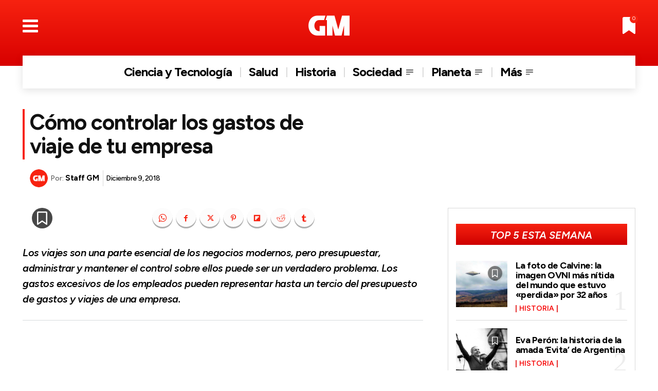

--- FILE ---
content_type: text/html; charset=UTF-8
request_url: https://grandesmedios.com/controlar-gastos-de-viaje-de-tu-empresa/
body_size: 68915
content:
<!doctype html >
<html lang="es">
<head>
    <meta charset="UTF-8" />
    <title>Cómo controlar los gastos de viaje de tu empresa | Grandes Medios</title>
    <meta name="viewport" content="width=device-width, initial-scale=1.0">
    <link rel="pingback" href="https://grandesmedios.com/xmlrpc.php" />
    <meta name='robots' content='index, follow, max-image-preview:large, max-snippet:-1, max-video-preview:-1' />
<link rel="icon" type="image/png" href="https://grandesmedios.com/wp-content/uploads/2023/01/GM-Fav-2023.png"><link rel="apple-touch-icon" sizes="76x76" href="https://grandesmedios.com/wp-content/uploads/2023/01/logo_GM_2023_300x300.png"/><link rel="apple-touch-icon" sizes="120x120" href="https://grandesmedios.com/wp-content/uploads/2023/01/logo_GM_2023_300x300.png"/><link rel="apple-touch-icon" sizes="152x152" href="https://grandesmedios.com/wp-content/uploads/2023/01/logo_GM_2023_300x300-150x150.png"/><link rel="apple-touch-icon" sizes="114x114" href="https://grandesmedios.com/wp-content/uploads/2023/01/logo_GM_2023_300x300.png"/><link rel="apple-touch-icon" sizes="144x144" href="https://grandesmedios.com/wp-content/uploads/2023/01/logo_GM_2023_300x300-150x150.png"/>
	<!-- This site is optimized with the Yoast SEO plugin v26.8 - https://yoast.com/product/yoast-seo-wordpress/ -->
	<link rel="canonical" href="https://grandesmedios.com/controlar-gastos-de-viaje-de-tu-empresa/" />
	<meta property="og:locale" content="es_ES" />
	<meta property="og:type" content="article" />
	<meta property="og:title" content="Cómo controlar los gastos de viaje de tu empresa | Grandes Medios" />
	<meta property="og:description" content="Los viajes son una parte esencial de los negocios modernos, pero presupuestar, administrar y mantener el control sobre ellos puede ser un verdadero problema. Los gastos excesivos de los empleados pueden representar hasta un tercio del presupuesto de gastos y viajes de una empresa. La mayoría de las compañías tienen políticas en las que se le reembolsa [&hellip;]" />
	<meta property="og:url" content="https://grandesmedios.com/controlar-gastos-de-viaje-de-tu-empresa/" />
	<meta property="og:site_name" content="Grandes Medios" />
	<meta property="article:publisher" content="https://www.facebook.com/GrandesMedios" />
	<meta property="article:author" content="https://www.facebook.com/GrandesMedios" />
	<meta property="article:published_time" content="2018-12-09T22:44:02+00:00" />
	<meta property="article:modified_time" content="2022-08-24T12:36:49+00:00" />
	<meta property="og:image" content="https://grandesmedios.com/wp-content/uploads/2023/01/logo_GM_2023_300x300.png" />
	<meta property="og:image:width" content="301" />
	<meta property="og:image:height" content="300" />
	<meta property="og:image:type" content="image/png" />
	<meta name="author" content="Staff GM" />
	<meta name="twitter:card" content="summary_large_image" />
	<meta name="twitter:creator" content="@https://twitter.com/GrandesMedios" />
	<meta name="twitter:site" content="@GrandesMedios" />
	<meta name="twitter:label1" content="Escrito por" />
	<meta name="twitter:data1" content="Staff GM" />
	<meta name="twitter:label2" content="Tiempo de lectura" />
	<meta name="twitter:data2" content="3 minutos" />
	<script type="application/ld+json" class="yoast-schema-graph">{"@context":"https://schema.org","@graph":[{"@type":"Article","@id":"https://grandesmedios.com/controlar-gastos-de-viaje-de-tu-empresa/#article","isPartOf":{"@id":"https://grandesmedios.com/controlar-gastos-de-viaje-de-tu-empresa/"},"author":{"name":"Staff GM","@id":"https://grandesmedios.com/#/schema/person/7ce912e6f5ef88c59882da56440985bc"},"headline":"Cómo controlar los gastos de viaje de tu empresa","datePublished":"2018-12-09T22:44:02+00:00","dateModified":"2022-08-24T12:36:49+00:00","mainEntityOfPage":{"@id":"https://grandesmedios.com/controlar-gastos-de-viaje-de-tu-empresa/"},"wordCount":702,"publisher":{"@id":"https://grandesmedios.com/#organization"},"keywords":["NEGOCIOS"],"articleSection":{"1":"Variedades"},"inLanguage":"es"},{"@type":"WebPage","@id":"https://grandesmedios.com/controlar-gastos-de-viaje-de-tu-empresa/","url":"https://grandesmedios.com/controlar-gastos-de-viaje-de-tu-empresa/","name":"Cómo controlar los gastos de viaje de tu empresa | Grandes Medios","isPartOf":{"@id":"https://grandesmedios.com/#website"},"datePublished":"2018-12-09T22:44:02+00:00","dateModified":"2022-08-24T12:36:49+00:00","breadcrumb":{"@id":"https://grandesmedios.com/controlar-gastos-de-viaje-de-tu-empresa/#breadcrumb"},"inLanguage":"es","potentialAction":[{"@type":"ReadAction","target":["https://grandesmedios.com/controlar-gastos-de-viaje-de-tu-empresa/"]}]},{"@type":"BreadcrumbList","@id":"https://grandesmedios.com/controlar-gastos-de-viaje-de-tu-empresa/#breadcrumb","itemListElement":[{"@type":"ListItem","position":1,"name":"Inicio","item":"https://grandesmedios.com/"},{"@type":"ListItem","position":2,"name":"Cómo controlar los gastos de viaje de tu empresa"}]},{"@type":"WebSite","@id":"https://grandesmedios.com/#website","url":"https://grandesmedios.com/","name":"Grandes Medios","description":"¡Despeja tus dudas!","publisher":{"@id":"https://grandesmedios.com/#organization"},"alternateName":"GM","potentialAction":[{"@type":"SearchAction","target":{"@type":"EntryPoint","urlTemplate":"https://grandesmedios.com/?s={search_term_string}"},"query-input":{"@type":"PropertyValueSpecification","valueRequired":true,"valueName":"search_term_string"}}],"inLanguage":"es"},{"@type":"Organization","@id":"https://grandesmedios.com/#organization","name":"Casa Editorial","alternateName":"Casa Editorial","url":"https://grandesmedios.com/","logo":{"@type":"ImageObject","inLanguage":"es","@id":"https://grandesmedios.com/#/schema/logo/image/","url":"https://grandesmedios.com/wp-content/uploads/2023/01/logo_GM_2023_300x300.png","contentUrl":"https://grandesmedios.com/wp-content/uploads/2023/01/logo_GM_2023_300x300.png","width":301,"height":300,"caption":"Casa Editorial"},"image":{"@id":"https://grandesmedios.com/#/schema/logo/image/"},"sameAs":["https://www.facebook.com/GrandesMedios","https://x.com/GrandesMedios","https://www.instagram.com/grandesmedios/","https://www.pinterest.es/grandesmedios/","https://www.youtube.com/channel/UCWn84bWckE0UaBxV4Ypd8EA"]},{"@type":"Person","@id":"https://grandesmedios.com/#/schema/person/7ce912e6f5ef88c59882da56440985bc","name":"Staff GM","image":{"@type":"ImageObject","inLanguage":"es","@id":"https://grandesmedios.com/#/schema/person/image/","url":"https://grandesmedios.com/wp-content/uploads/2023/01/logo_GM_2023_300x300-96x96.png","contentUrl":"https://grandesmedios.com/wp-content/uploads/2023/01/logo_GM_2023_300x300-96x96.png","caption":"Staff GM"},"description":"Selectos contenidos que instruyen, divierten, generan opinión y engrandecen el conocimiento de personas que, más allá de ver noticias, desean informarse.","sameAs":["https://grandesmedios.com","https://www.facebook.com/GrandesMedios","https://www.instagram.com/grandesmedios/","https://www.pinterest.es/grandesmedios/","https://x.com/https://twitter.com/GrandesMedios","https://www.youtube.com/channel/UCWn84bWckE0UaBxV4Ypd8EA"],"url":"https://grandesmedios.com/author/editor-gm/"}]}</script>
	<!-- / Yoast SEO plugin. -->


<link rel='dns-prefetch' href='//fonts.googleapis.com' />
<link rel="alternate" type="application/rss+xml" title="Grandes Medios &raquo; Feed" href="https://grandesmedios.com/feed/" />
<link rel="alternate" type="application/rss+xml" title="Grandes Medios &raquo; Feed de los comentarios" href="https://grandesmedios.com/comments/feed/" />
<style id='wp-img-auto-sizes-contain-inline-css' type='text/css'>
img:is([sizes=auto i],[sizes^="auto," i]){contain-intrinsic-size:3000px 1500px}
/*# sourceURL=wp-img-auto-sizes-contain-inline-css */
</style>
<style id='wp-block-library-inline-css' type='text/css'>
:root{--wp-block-synced-color:#7a00df;--wp-block-synced-color--rgb:122,0,223;--wp-bound-block-color:var(--wp-block-synced-color);--wp-editor-canvas-background:#ddd;--wp-admin-theme-color:#007cba;--wp-admin-theme-color--rgb:0,124,186;--wp-admin-theme-color-darker-10:#006ba1;--wp-admin-theme-color-darker-10--rgb:0,107,160.5;--wp-admin-theme-color-darker-20:#005a87;--wp-admin-theme-color-darker-20--rgb:0,90,135;--wp-admin-border-width-focus:2px}@media (min-resolution:192dpi){:root{--wp-admin-border-width-focus:1.5px}}.wp-element-button{cursor:pointer}:root .has-very-light-gray-background-color{background-color:#eee}:root .has-very-dark-gray-background-color{background-color:#313131}:root .has-very-light-gray-color{color:#eee}:root .has-very-dark-gray-color{color:#313131}:root .has-vivid-green-cyan-to-vivid-cyan-blue-gradient-background{background:linear-gradient(135deg,#00d084,#0693e3)}:root .has-purple-crush-gradient-background{background:linear-gradient(135deg,#34e2e4,#4721fb 50%,#ab1dfe)}:root .has-hazy-dawn-gradient-background{background:linear-gradient(135deg,#faaca8,#dad0ec)}:root .has-subdued-olive-gradient-background{background:linear-gradient(135deg,#fafae1,#67a671)}:root .has-atomic-cream-gradient-background{background:linear-gradient(135deg,#fdd79a,#004a59)}:root .has-nightshade-gradient-background{background:linear-gradient(135deg,#330968,#31cdcf)}:root .has-midnight-gradient-background{background:linear-gradient(135deg,#020381,#2874fc)}:root{--wp--preset--font-size--normal:16px;--wp--preset--font-size--huge:42px}.has-regular-font-size{font-size:1em}.has-larger-font-size{font-size:2.625em}.has-normal-font-size{font-size:var(--wp--preset--font-size--normal)}.has-huge-font-size{font-size:var(--wp--preset--font-size--huge)}.has-text-align-center{text-align:center}.has-text-align-left{text-align:left}.has-text-align-right{text-align:right}.has-fit-text{white-space:nowrap!important}#end-resizable-editor-section{display:none}.aligncenter{clear:both}.items-justified-left{justify-content:flex-start}.items-justified-center{justify-content:center}.items-justified-right{justify-content:flex-end}.items-justified-space-between{justify-content:space-between}.screen-reader-text{border:0;clip-path:inset(50%);height:1px;margin:-1px;overflow:hidden;padding:0;position:absolute;width:1px;word-wrap:normal!important}.screen-reader-text:focus{background-color:#ddd;clip-path:none;color:#444;display:block;font-size:1em;height:auto;left:5px;line-height:normal;padding:15px 23px 14px;text-decoration:none;top:5px;width:auto;z-index:100000}html :where(.has-border-color){border-style:solid}html :where([style*=border-top-color]){border-top-style:solid}html :where([style*=border-right-color]){border-right-style:solid}html :where([style*=border-bottom-color]){border-bottom-style:solid}html :where([style*=border-left-color]){border-left-style:solid}html :where([style*=border-width]){border-style:solid}html :where([style*=border-top-width]){border-top-style:solid}html :where([style*=border-right-width]){border-right-style:solid}html :where([style*=border-bottom-width]){border-bottom-style:solid}html :where([style*=border-left-width]){border-left-style:solid}html :where(img[class*=wp-image-]){height:auto;max-width:100%}:where(figure){margin:0 0 1em}html :where(.is-position-sticky){--wp-admin--admin-bar--position-offset:var(--wp-admin--admin-bar--height,0px)}@media screen and (max-width:600px){html :where(.is-position-sticky){--wp-admin--admin-bar--position-offset:0px}}

/*# sourceURL=wp-block-library-inline-css */
</style><style id='global-styles-inline-css' type='text/css'>
:root{--wp--preset--aspect-ratio--square: 1;--wp--preset--aspect-ratio--4-3: 4/3;--wp--preset--aspect-ratio--3-4: 3/4;--wp--preset--aspect-ratio--3-2: 3/2;--wp--preset--aspect-ratio--2-3: 2/3;--wp--preset--aspect-ratio--16-9: 16/9;--wp--preset--aspect-ratio--9-16: 9/16;--wp--preset--color--black: #000000;--wp--preset--color--cyan-bluish-gray: #abb8c3;--wp--preset--color--white: #ffffff;--wp--preset--color--pale-pink: #f78da7;--wp--preset--color--vivid-red: #cf2e2e;--wp--preset--color--luminous-vivid-orange: #ff6900;--wp--preset--color--luminous-vivid-amber: #fcb900;--wp--preset--color--light-green-cyan: #7bdcb5;--wp--preset--color--vivid-green-cyan: #00d084;--wp--preset--color--pale-cyan-blue: #8ed1fc;--wp--preset--color--vivid-cyan-blue: #0693e3;--wp--preset--color--vivid-purple: #9b51e0;--wp--preset--gradient--vivid-cyan-blue-to-vivid-purple: linear-gradient(135deg,rgb(6,147,227) 0%,rgb(155,81,224) 100%);--wp--preset--gradient--light-green-cyan-to-vivid-green-cyan: linear-gradient(135deg,rgb(122,220,180) 0%,rgb(0,208,130) 100%);--wp--preset--gradient--luminous-vivid-amber-to-luminous-vivid-orange: linear-gradient(135deg,rgb(252,185,0) 0%,rgb(255,105,0) 100%);--wp--preset--gradient--luminous-vivid-orange-to-vivid-red: linear-gradient(135deg,rgb(255,105,0) 0%,rgb(207,46,46) 100%);--wp--preset--gradient--very-light-gray-to-cyan-bluish-gray: linear-gradient(135deg,rgb(238,238,238) 0%,rgb(169,184,195) 100%);--wp--preset--gradient--cool-to-warm-spectrum: linear-gradient(135deg,rgb(74,234,220) 0%,rgb(151,120,209) 20%,rgb(207,42,186) 40%,rgb(238,44,130) 60%,rgb(251,105,98) 80%,rgb(254,248,76) 100%);--wp--preset--gradient--blush-light-purple: linear-gradient(135deg,rgb(255,206,236) 0%,rgb(152,150,240) 100%);--wp--preset--gradient--blush-bordeaux: linear-gradient(135deg,rgb(254,205,165) 0%,rgb(254,45,45) 50%,rgb(107,0,62) 100%);--wp--preset--gradient--luminous-dusk: linear-gradient(135deg,rgb(255,203,112) 0%,rgb(199,81,192) 50%,rgb(65,88,208) 100%);--wp--preset--gradient--pale-ocean: linear-gradient(135deg,rgb(255,245,203) 0%,rgb(182,227,212) 50%,rgb(51,167,181) 100%);--wp--preset--gradient--electric-grass: linear-gradient(135deg,rgb(202,248,128) 0%,rgb(113,206,126) 100%);--wp--preset--gradient--midnight: linear-gradient(135deg,rgb(2,3,129) 0%,rgb(40,116,252) 100%);--wp--preset--font-size--small: 11px;--wp--preset--font-size--medium: 20px;--wp--preset--font-size--large: 32px;--wp--preset--font-size--x-large: 42px;--wp--preset--font-size--regular: 15px;--wp--preset--font-size--larger: 50px;--wp--preset--spacing--20: 0.44rem;--wp--preset--spacing--30: 0.67rem;--wp--preset--spacing--40: 1rem;--wp--preset--spacing--50: 1.5rem;--wp--preset--spacing--60: 2.25rem;--wp--preset--spacing--70: 3.38rem;--wp--preset--spacing--80: 5.06rem;--wp--preset--shadow--natural: 6px 6px 9px rgba(0, 0, 0, 0.2);--wp--preset--shadow--deep: 12px 12px 50px rgba(0, 0, 0, 0.4);--wp--preset--shadow--sharp: 6px 6px 0px rgba(0, 0, 0, 0.2);--wp--preset--shadow--outlined: 6px 6px 0px -3px rgb(255, 255, 255), 6px 6px rgb(0, 0, 0);--wp--preset--shadow--crisp: 6px 6px 0px rgb(0, 0, 0);}:where(.is-layout-flex){gap: 0.5em;}:where(.is-layout-grid){gap: 0.5em;}body .is-layout-flex{display: flex;}.is-layout-flex{flex-wrap: wrap;align-items: center;}.is-layout-flex > :is(*, div){margin: 0;}body .is-layout-grid{display: grid;}.is-layout-grid > :is(*, div){margin: 0;}:where(.wp-block-columns.is-layout-flex){gap: 2em;}:where(.wp-block-columns.is-layout-grid){gap: 2em;}:where(.wp-block-post-template.is-layout-flex){gap: 1.25em;}:where(.wp-block-post-template.is-layout-grid){gap: 1.25em;}.has-black-color{color: var(--wp--preset--color--black) !important;}.has-cyan-bluish-gray-color{color: var(--wp--preset--color--cyan-bluish-gray) !important;}.has-white-color{color: var(--wp--preset--color--white) !important;}.has-pale-pink-color{color: var(--wp--preset--color--pale-pink) !important;}.has-vivid-red-color{color: var(--wp--preset--color--vivid-red) !important;}.has-luminous-vivid-orange-color{color: var(--wp--preset--color--luminous-vivid-orange) !important;}.has-luminous-vivid-amber-color{color: var(--wp--preset--color--luminous-vivid-amber) !important;}.has-light-green-cyan-color{color: var(--wp--preset--color--light-green-cyan) !important;}.has-vivid-green-cyan-color{color: var(--wp--preset--color--vivid-green-cyan) !important;}.has-pale-cyan-blue-color{color: var(--wp--preset--color--pale-cyan-blue) !important;}.has-vivid-cyan-blue-color{color: var(--wp--preset--color--vivid-cyan-blue) !important;}.has-vivid-purple-color{color: var(--wp--preset--color--vivid-purple) !important;}.has-black-background-color{background-color: var(--wp--preset--color--black) !important;}.has-cyan-bluish-gray-background-color{background-color: var(--wp--preset--color--cyan-bluish-gray) !important;}.has-white-background-color{background-color: var(--wp--preset--color--white) !important;}.has-pale-pink-background-color{background-color: var(--wp--preset--color--pale-pink) !important;}.has-vivid-red-background-color{background-color: var(--wp--preset--color--vivid-red) !important;}.has-luminous-vivid-orange-background-color{background-color: var(--wp--preset--color--luminous-vivid-orange) !important;}.has-luminous-vivid-amber-background-color{background-color: var(--wp--preset--color--luminous-vivid-amber) !important;}.has-light-green-cyan-background-color{background-color: var(--wp--preset--color--light-green-cyan) !important;}.has-vivid-green-cyan-background-color{background-color: var(--wp--preset--color--vivid-green-cyan) !important;}.has-pale-cyan-blue-background-color{background-color: var(--wp--preset--color--pale-cyan-blue) !important;}.has-vivid-cyan-blue-background-color{background-color: var(--wp--preset--color--vivid-cyan-blue) !important;}.has-vivid-purple-background-color{background-color: var(--wp--preset--color--vivid-purple) !important;}.has-black-border-color{border-color: var(--wp--preset--color--black) !important;}.has-cyan-bluish-gray-border-color{border-color: var(--wp--preset--color--cyan-bluish-gray) !important;}.has-white-border-color{border-color: var(--wp--preset--color--white) !important;}.has-pale-pink-border-color{border-color: var(--wp--preset--color--pale-pink) !important;}.has-vivid-red-border-color{border-color: var(--wp--preset--color--vivid-red) !important;}.has-luminous-vivid-orange-border-color{border-color: var(--wp--preset--color--luminous-vivid-orange) !important;}.has-luminous-vivid-amber-border-color{border-color: var(--wp--preset--color--luminous-vivid-amber) !important;}.has-light-green-cyan-border-color{border-color: var(--wp--preset--color--light-green-cyan) !important;}.has-vivid-green-cyan-border-color{border-color: var(--wp--preset--color--vivid-green-cyan) !important;}.has-pale-cyan-blue-border-color{border-color: var(--wp--preset--color--pale-cyan-blue) !important;}.has-vivid-cyan-blue-border-color{border-color: var(--wp--preset--color--vivid-cyan-blue) !important;}.has-vivid-purple-border-color{border-color: var(--wp--preset--color--vivid-purple) !important;}.has-vivid-cyan-blue-to-vivid-purple-gradient-background{background: var(--wp--preset--gradient--vivid-cyan-blue-to-vivid-purple) !important;}.has-light-green-cyan-to-vivid-green-cyan-gradient-background{background: var(--wp--preset--gradient--light-green-cyan-to-vivid-green-cyan) !important;}.has-luminous-vivid-amber-to-luminous-vivid-orange-gradient-background{background: var(--wp--preset--gradient--luminous-vivid-amber-to-luminous-vivid-orange) !important;}.has-luminous-vivid-orange-to-vivid-red-gradient-background{background: var(--wp--preset--gradient--luminous-vivid-orange-to-vivid-red) !important;}.has-very-light-gray-to-cyan-bluish-gray-gradient-background{background: var(--wp--preset--gradient--very-light-gray-to-cyan-bluish-gray) !important;}.has-cool-to-warm-spectrum-gradient-background{background: var(--wp--preset--gradient--cool-to-warm-spectrum) !important;}.has-blush-light-purple-gradient-background{background: var(--wp--preset--gradient--blush-light-purple) !important;}.has-blush-bordeaux-gradient-background{background: var(--wp--preset--gradient--blush-bordeaux) !important;}.has-luminous-dusk-gradient-background{background: var(--wp--preset--gradient--luminous-dusk) !important;}.has-pale-ocean-gradient-background{background: var(--wp--preset--gradient--pale-ocean) !important;}.has-electric-grass-gradient-background{background: var(--wp--preset--gradient--electric-grass) !important;}.has-midnight-gradient-background{background: var(--wp--preset--gradient--midnight) !important;}.has-small-font-size{font-size: var(--wp--preset--font-size--small) !important;}.has-medium-font-size{font-size: var(--wp--preset--font-size--medium) !important;}.has-large-font-size{font-size: var(--wp--preset--font-size--large) !important;}.has-x-large-font-size{font-size: var(--wp--preset--font-size--x-large) !important;}
/*# sourceURL=global-styles-inline-css */
</style>

<style id='classic-theme-styles-inline-css' type='text/css'>
/*! This file is auto-generated */
.wp-block-button__link{color:#fff;background-color:#32373c;border-radius:9999px;box-shadow:none;text-decoration:none;padding:calc(.667em + 2px) calc(1.333em + 2px);font-size:1.125em}.wp-block-file__button{background:#32373c;color:#fff;text-decoration:none}
/*# sourceURL=/wp-includes/css/classic-themes.min.css */
</style>
<link rel='stylesheet' id='contact-form-7-css' href='https://grandesmedios.com/wp-content/plugins/contact-form-7/includes/css/styles.css?ver=6.1.4' type='text/css' media='all' />
<link rel='stylesheet' id='td-plugin-multi-purpose-css' href='https://grandesmedios.com/wp-content/plugins/td-composer/td-multi-purpose/style.css?ver=9c5a7338c90cbd82cb580e34cffb127f' type='text/css' media='all' />
<link rel='stylesheet' id='google-fonts-style-css' href='https://fonts.googleapis.com/css?family=Arsenal%3A400%2C500%2C600%2C700%7CFigtree%3A400%2C700%2C600%2C500%2C600i&#038;display=swap&#038;ver=12.7.4' type='text/css' media='all' />
<link rel='stylesheet' id='font_awesome-css' href='https://grandesmedios.com/wp-content/plugins/td-composer/assets/fonts/font-awesome/font-awesome.css?ver=9c5a7338c90cbd82cb580e34cffb127f' type='text/css' media='all' />
<link rel='stylesheet' id='td-theme-css' href='https://grandesmedios.com/wp-content/themes/Newspaper/style.css?ver=12.7.4' type='text/css' media='all' />
<style id='td-theme-inline-css' type='text/css'>@media (max-width:767px){.td-header-desktop-wrap{display:none}}@media (min-width:767px){.td-header-mobile-wrap{display:none}}</style>
<link rel='stylesheet' id='td-legacy-framework-front-style-css' href='https://grandesmedios.com/wp-content/plugins/td-composer/legacy/Newspaper/assets/css/td_legacy_main.css?ver=9c5a7338c90cbd82cb580e34cffb127f' type='text/css' media='all' />
<link rel='stylesheet' id='td-theme-demo-style-css' href='https://grandesmedios.com/wp-content/plugins/td-composer/legacy/Newspaper/includes/demos/gossip_pro/demo_style.css?ver=12.7.4' type='text/css' media='all' />
<link rel='stylesheet' id='tdb_style_cloud_templates_front-css' href='https://grandesmedios.com/wp-content/plugins/td-cloud-library/assets/css/tdb_main.css?ver=496e217dc78570a2932146e73f7c4a14' type='text/css' media='all' />
<script type="text/javascript" src="https://grandesmedios.com/wp-includes/js/jquery/jquery.min.js?ver=3.7.1" id="jquery-core-js"></script>
<script type="text/javascript" src="https://grandesmedios.com/wp-includes/js/jquery/jquery-migrate.min.js?ver=3.4.1" id="jquery-migrate-js"></script>
    <script>
        window.tdb_global_vars = {"wpRestUrl":"https:\/\/grandesmedios.com\/wp-json\/","permalinkStructure":"\/%postname%\/"};
        window.tdb_p_autoload_vars = {"isAjax":false,"isAdminBarShowing":false,"autoloadStatus":"off","origPostEditUrl":null};
    </script>
    
    <style id="tdb-global-colors">:root{--accent-color-1:#e52e2e;--accent-color-2:#FF4A4A;--base-color-1:#131F49;--light-color-1:#EDEDED;--light-border:#EDEDED;--base-gray:#717176;--light-gray:#F1F4F7;--light-red:#FCF7F5;--dark-border:#b1b4bc;--crypto-gaming-pro-accent:#2081e2;--crypto-gaming-pro-lighter-bg:#131313;--crypto-gaming-pro-light-gray-text:#afafaf;--crypto-gaming-pro-dark-gray-text:#757777;--crypto-gaming-pro-white:#FFFFFF;--custom-accent-1:#34a86e;--custom-accent-2:#2fc48d;--custom-accent-3:#000000;--today-news-dark-bg:#000000;--today-news-white:#FFFFFF;--today-news-white-transparent:rgba(255,255,255,0.75);--today-news-white-transparent2:rgba(255,255,255,0.1);--today-news-dark-gray:#222222;--today-news-light-gray:#d8d8d8;--nft-custom-color-1:#333333;--nft-custom-color-2:#aaaaaa;--amsonia-primary-color:#366BD9;--amsonia-accent-color:#6D9AF8;--amsonia-dark:#060E2F;--amsonia-white:#FFFFFF;--amsonia-off-white:#eaecf8;--amsonia-gray:#9191A1;--amsonia-dark-blue:#354792;--gm-custom-color-2:#686868}</style>

    
	            <style id="tdb-global-fonts">
                
:root{--global-font-1:Poppins;--global-font-2:Roboto Condensed;--global-font-3:PT Serif;--global-1:Space Grotesk;--global-2:Red Hat Display;--global:Arsenal;}
            </style>
            
<!-- JS generated by theme -->

<script type="text/javascript" id="td-generated-header-js">
    
    

	    var tdBlocksArray = []; //here we store all the items for the current page

	    // td_block class - each ajax block uses a object of this class for requests
	    function tdBlock() {
		    this.id = '';
		    this.block_type = 1; //block type id (1-234 etc)
		    this.atts = '';
		    this.td_column_number = '';
		    this.td_current_page = 1; //
		    this.post_count = 0; //from wp
		    this.found_posts = 0; //from wp
		    this.max_num_pages = 0; //from wp
		    this.td_filter_value = ''; //current live filter value
		    this.is_ajax_running = false;
		    this.td_user_action = ''; // load more or infinite loader (used by the animation)
		    this.header_color = '';
		    this.ajax_pagination_infinite_stop = ''; //show load more at page x
	    }

        // td_js_generator - mini detector
        ( function () {
            var htmlTag = document.getElementsByTagName("html")[0];

	        if ( navigator.userAgent.indexOf("MSIE 10.0") > -1 ) {
                htmlTag.className += ' ie10';
            }

            if ( !!navigator.userAgent.match(/Trident.*rv\:11\./) ) {
                htmlTag.className += ' ie11';
            }

	        if ( navigator.userAgent.indexOf("Edge") > -1 ) {
                htmlTag.className += ' ieEdge';
            }

            if ( /(iPad|iPhone|iPod)/g.test(navigator.userAgent) ) {
                htmlTag.className += ' td-md-is-ios';
            }

            var user_agent = navigator.userAgent.toLowerCase();
            if ( user_agent.indexOf("android") > -1 ) {
                htmlTag.className += ' td-md-is-android';
            }

            if ( -1 !== navigator.userAgent.indexOf('Mac OS X')  ) {
                htmlTag.className += ' td-md-is-os-x';
            }

            if ( /chrom(e|ium)/.test(navigator.userAgent.toLowerCase()) ) {
               htmlTag.className += ' td-md-is-chrome';
            }

            if ( -1 !== navigator.userAgent.indexOf('Firefox') ) {
                htmlTag.className += ' td-md-is-firefox';
            }

            if ( -1 !== navigator.userAgent.indexOf('Safari') && -1 === navigator.userAgent.indexOf('Chrome') ) {
                htmlTag.className += ' td-md-is-safari';
            }

            if( -1 !== navigator.userAgent.indexOf('IEMobile') ){
                htmlTag.className += ' td-md-is-iemobile';
            }

        })();

        var tdLocalCache = {};

        ( function () {
            "use strict";

            tdLocalCache = {
                data: {},
                remove: function (resource_id) {
                    delete tdLocalCache.data[resource_id];
                },
                exist: function (resource_id) {
                    return tdLocalCache.data.hasOwnProperty(resource_id) && tdLocalCache.data[resource_id] !== null;
                },
                get: function (resource_id) {
                    return tdLocalCache.data[resource_id];
                },
                set: function (resource_id, cachedData) {
                    tdLocalCache.remove(resource_id);
                    tdLocalCache.data[resource_id] = cachedData;
                }
            };
        })();

    
    
var td_viewport_interval_list=[{"limitBottom":767,"sidebarWidth":228},{"limitBottom":1018,"sidebarWidth":300},{"limitBottom":1140,"sidebarWidth":324}];
var tdc_is_installed="yes";
var tdc_domain_active=false;
var td_ajax_url="https:\/\/grandesmedios.com\/wp-admin\/admin-ajax.php?td_theme_name=Newspaper&v=12.7.4";
var td_get_template_directory_uri="https:\/\/grandesmedios.com\/wp-content\/plugins\/td-composer\/legacy\/common";
var tds_snap_menu="";
var tds_logo_on_sticky="";
var tds_header_style="";
var td_please_wait="Por favor espera...";
var td_email_user_pass_incorrect="Usuario o contrase\u00f1a incorrecta!";
var td_email_user_incorrect="Correo electr\u00f3nico o nombre de usuario incorrecto!";
var td_email_incorrect="Email incorrecto!";
var td_user_incorrect="Username incorrect!";
var td_email_user_empty="Email or username empty!";
var td_pass_empty="Pass empty!";
var td_pass_pattern_incorrect="Invalid Pass Pattern!";
var td_retype_pass_incorrect="Retyped Pass incorrect!";
var tds_more_articles_on_post_enable="";
var tds_more_articles_on_post_time_to_wait="";
var tds_more_articles_on_post_pages_distance_from_top=0;
var tds_captcha="";
var tds_theme_color_site_wide="#f72210";
var tds_smart_sidebar="";
var tdThemeName="Newspaper";
var tdThemeNameWl="Newspaper";
var td_magnific_popup_translation_tPrev="Anterior (tecla de flecha izquierda)";
var td_magnific_popup_translation_tNext="Siguiente (tecla de flecha derecha)";
var td_magnific_popup_translation_tCounter="%curr% de %total%";
var td_magnific_popup_translation_ajax_tError="El contenido de %url% no pudo cargarse.";
var td_magnific_popup_translation_image_tError="La imagen #%curr% no pudo cargarse.";
var tdBlockNonce="4980443894";
var tdMobileMenu="disabled";
var tdMobileSearch="disabled";
var tdDateNamesI18n={"month_names":["enero","febrero","marzo","abril","mayo","junio","julio","agosto","septiembre","octubre","noviembre","diciembre"],"month_names_short":["Ene","Feb","Mar","Abr","May","Jun","Jul","Ago","Sep","Oct","Nov","Dic"],"day_names":["domingo","lunes","martes","mi\u00e9rcoles","jueves","viernes","s\u00e1bado"],"day_names_short":["Dom","Lun","Mar","Mi\u00e9","Jue","Vie","S\u00e1b"]};
var tdb_modal_confirm="Ahorrar";
var tdb_modal_cancel="Cancelar";
var tdb_modal_confirm_alt="S\u00ed";
var tdb_modal_cancel_alt="No";
var td_deploy_mode="deploy";
var td_ad_background_click_link="";
var td_ad_background_click_target="";
</script>


<!-- Header style compiled by theme -->

<style>.td-mobile-content .td-mobile-main-menu>li>a{font-family:Arsenal;font-size:20px;font-weight:600;text-transform:uppercase}.td-mobile-content .sub-menu a{font-family:Arsenal;font-size:17px;font-weight:500;text-transform:uppercase}#td-mobile-nav,#td-mobile-nav .wpb_button,.td-search-wrap-mob{font-family:Arsenal}.td-page-title,.td-category-title-holder .td-page-title{font-family:Arsenal}.td-page-content p,.td-page-content li,.td-page-content .td_block_text_with_title,.wpb_text_column p{font-family:Arsenal}.td-page-content h1,.wpb_text_column h1{font-family:Arsenal}.td-page-content h2,.wpb_text_column h2{font-family:Arsenal}.td-page-content h3,.wpb_text_column h3{font-family:Arsenal}.td-page-content h4,.wpb_text_column h4{font-family:Arsenal}.td-page-content h5,.wpb_text_column h5{font-family:Arsenal}.td-page-content h6,.wpb_text_column h6{font-family:Arsenal}body,p{font-family:Arsenal}.white-popup-block,.white-popup-block .wpb_button{font-family:Arsenal}:root{--td_excl_label:'EXCLUSIVO';--td_theme_color:#f72210;--td_slider_text:rgba(247,34,16,0.7);--td_mobile_gradient_one_mob:rgba(0,0,0,0.6);--td_mobile_gradient_two_mob:rgba(0,0,0,0.6);--td_mobile_text_active_color:#000000;--td_login_hover_background:#a7e0e5;--td_login_gradient_one:rgba(26,26,51,0.7);--td_login_gradient_two:rgba(221,33,33,0.5)}</style>

<!-- Google tag (gtag.js) -->
<script async src="https://www.googletagmanager.com/gtag/js?id=G-QLDGF8KW1Q"></script>
<script>
  window.dataLayer = window.dataLayer || [];
  function gtag(){dataLayer.push(arguments);}
  gtag('js', new Date());

  gtag('config', 'G-QLDGF8KW1Q');
</script>
<meta name="google-site-verification" content="lD06cYgHa1_ZGyOZw_DrVgOm89Gst_lvK_NrahmEgSc" />
<script async src="https://pagead2.googlesyndication.com/pagead/js/adsbygoogle.js?client=ca-pub-7639986640744630"
     crossorigin="anonymous"></script><link rel="icon" href="https://grandesmedios.com/wp-content/uploads/2023/01/cropped-logo_GM_2023_300x300-32x32.png" sizes="32x32" />
<link rel="icon" href="https://grandesmedios.com/wp-content/uploads/2023/01/cropped-logo_GM_2023_300x300-192x192.png" sizes="192x192" />
<link rel="apple-touch-icon" href="https://grandesmedios.com/wp-content/uploads/2023/01/cropped-logo_GM_2023_300x300-180x180.png" />
<meta name="msapplication-TileImage" content="https://grandesmedios.com/wp-content/uploads/2023/01/cropped-logo_GM_2023_300x300-270x270.png" />

<!-- Button style compiled by theme -->

<style>.tdm-btn-style1{background-color:#f72210}.tdm-btn-style2:before{border-color:#f72210}.tdm-btn-style2{color:#f72210}.tdm-btn-style3{-webkit-box-shadow:0 2px 16px #f72210;-moz-box-shadow:0 2px 16px #f72210;box-shadow:0 2px 16px #f72210}.tdm-btn-style3:hover{-webkit-box-shadow:0 4px 26px #f72210;-moz-box-shadow:0 4px 26px #f72210;box-shadow:0 4px 26px #f72210}</style>

	<style id="tdw-css-placeholder">img[data-lazyloaded]{opacity:0}img.litespeed-loaded{-webkit-transition:opacity .5s linear 0.2s;-moz-transition:opacity .5s linear 0.2s;transition:opacity .5s linear 0.2s;opacity:1}.grecaptcha-badge{visibility:hidden}.page-id-449 .grecaptcha-badge{visibility:visible!important}</style></head>

<body class="wp-singular post-template-default single single-post postid-14798 single-format-standard wp-theme-Newspaper controlar-gastos-de-viaje-de-tu-empresa global-block-template-1 tdb_template_23436 tdb-template  tdc-header-template  tdc-footer-template td-full-layout" itemscope="itemscope" itemtype="https://schema.org/WebPage">

    <div class="td-scroll-up" data-style="style1"><i class="td-icon-menu-up"></i></div>
    
    <div id="td-outer-wrap" class="td-theme-wrap">

                    <div class="td-header-template-wrap" style="position: relative">
                                <div class="td-header-mobile-wrap ">
                    <div id="tdi_1" class="tdc-zone"><div class="tdc_zone tdi_2  wpb_row td-pb-row tdc-element-style"  >
<style scoped>.tdi_2{min-height:0}.tdi_2>.td-element-style:after{content:''!important;width:100%!important;height:100%!important;position:absolute!important;top:0!important;left:0!important;z-index:0!important;display:block!important;background-color:#ffffff!important}.td-header-mobile-wrap{position:absolute;width:100%}.td-header-desktop-wrap{top:auto;bottom:auto}@media (max-width:767px){.tdi_2:before{content:'';display:block;width:100vw;height:100%;position:absolute;left:50%;transform:translateX(-50%);box-shadow:0px 2px 10px 0px rgba(0,0,0,0.09);z-index:20;pointer-events:none}@media (max-width:767px){.tdi_2:before{width:100%}}}</style>
<div class="tdi_1_rand_style td-element-style" ></div><div id="tdi_3" class="tdc-row stretch_row"><div class="vc_row tdi_4  wpb_row td-pb-row tdc-element-style tdc-row-content-vert-center" >
<style scoped>.tdi_4,.tdi_4 .tdc-columns{min-height:0}.tdi_4,.tdi_4 .tdc-columns{display:block}.tdi_4 .tdc-columns{width:100%}.tdi_4:before,.tdi_4:after{display:table}@media (min-width:767px){.tdi_4.tdc-row-content-vert-center,.tdi_4.tdc-row-content-vert-center .tdc-columns{display:flex;align-items:center;flex:1}.tdi_4.tdc-row-content-vert-bottom,.tdi_4.tdc-row-content-vert-bottom .tdc-columns{display:flex;align-items:flex-end;flex:1}.tdi_4.tdc-row-content-vert-center .td_block_wrap{vertical-align:middle}.tdi_4.tdc-row-content-vert-bottom .td_block_wrap{vertical-align:bottom}}@media (max-width:767px){.tdi_4,.tdi_4 .tdc-columns{display:flex;flex-direction:row;flex-wrap:nowrap;justify-content:flex-start;align-items:flex-start}.tdi_4 .tdc-columns{width:100%}.tdi_4:before,.tdi_4:after{display:none}}@media (max-width:767px){.tdi_4{padding-bottom:7px!important;position:relative}}</style>
<div class="tdi_3_rand_style td-element-style" ><style>@media (max-width:767px){.tdi_3_rand_style::after{content:''!important;width:100%!important;height:100%!important;position:absolute!important;top:0!important;left:0!important;z-index:0!important;display:block!important;background:linear-gradient(#f72210,#d80000)!important}}</style></div><div class="vc_column tdi_6  wpb_column vc_column_container tdc-column td-pb-span4">
<style scoped>.tdi_6{vertical-align:baseline}.tdi_6>.wpb_wrapper,.tdi_6>.wpb_wrapper>.tdc-elements{display:block}.tdi_6>.wpb_wrapper>.tdc-elements{width:100%}.tdi_6>.wpb_wrapper>.vc_row_inner{width:auto}.tdi_6>.wpb_wrapper{width:auto;height:auto}@media (max-width:767px){.tdi_6{display:inline-block!important}}</style><div class="wpb_wrapper" ><div class="tdm_block td_block_wrap td_block_wrap tdm_block_popup tdi_7 td-pb-border-top td_block_template_1"  data-td-block-uid="tdi_7" >
<style>.tdi_7{margin-bottom:0px!important}@media (min-width:1019px) and (max-width:1140px){.tdi_7{margin-right:25px!important;display:inline-block!important}}@media (min-width:768px) and (max-width:1018px){.tdi_7{margin-right:20px!important;display:inline-block!important}}@media (max-width:767px){.tdi_7{margin-top:12px!important;margin-bottom:0px!important}}</style>
<style>.tdm-popup-modal-prevent-scroll{overflow:hidden}.tdm-popup-modal-wrap,.tdm-popup-modal-bg{top:0;left:0;width:100%;height:100%}.tdm-popup-modal-wrap{position:fixed;display:flex;z-index:10002}.tdm-popup-modal-bg{position:absolute}.tdm-popup-modal{display:flex;flex-direction:column;position:relative;background-color:#fff;width:700px;max-width:100%;max-height:100%;border-radius:3px;overflow:hidden;z-index:1}.tdm-pm-header{display:flex;align-items:center;width:100%;padding:19px 25px 16px;z-index:10}.tdm-pmh-title{margin:0;padding:0;font-size:18px;line-height:1.2;font-weight:600;color:#1D2327}a.tdm-pmh-title:hover{color:var(--td_theme_color,#4db2ec)}.tdm-pmh-close{position:relative;margin-left:auto;font-size:14px;color:#878d93;cursor:pointer}.tdm-pmh-close *{pointer-events:none}.tdm-pmh-close svg{width:14px;fill:#878d93}.tdm-pmh-close:hover{color:#000}.tdm-pmh-close:hover svg{fill:#000}.tdm-pm-body{flex:1;padding:30px 25px;overflow:auto;overflow-x:hidden}.tdm-pm-body>p:empty{display:none}.tdm-pm-body .tdc-row:not([class*='stretch_row_']),.tdm-pm-body .tdc-row-composer:not([class*='stretch_row_']){width:auto!important;max-width:1240px}.tdm-popup-modal-over-screen,.tdm-popup-modal-over-screen .tdm-pm-body .tdb_header_search .tdb-search-form,.tdm-popup-modal-over-screen .tdm-pm-body .tdb_header_logo .tdb-logo-a,.tdm-popup-modal-over-screen .tdm-pm-body .tdb_header_logo h1{pointer-events:none}.tdm-popup-modal-over-screen .tdm-btn{pointer-events:none!important}.tdm-popup-modal-over-screen .tdm-popup-modal-bg{opacity:0;transition:opacity .2s ease-in}.tdm-popup-modal-over-screen.tdm-popup-modal-open .tdm-popup-modal-bg{opacity:1;transition:opacity .2s ease-out}.tdm-popup-modal-over-screen.tdm-popup-modal-open .tdm-popup-modal,.tdm-popup-modal-over-screen.tdm-popup-modal-open .tdm-pm-body .tdb_header_search .tdb-search-form,.tdm-popup-modal-over-screen.tdm-popup-modal-open .tdm-pm-body .tdb_header_logo .tdb-logo-a,.tdm-popup-modal-over-screen.tdm-popup-modal-open .tdm-pm-body .tdb_header_logo h1{pointer-events:auto}.tdm-popup-modal-over-screen.tdm-popup-modal-open .tdm-btn{pointer-events:auto!important}.tdm-popup-modal:hover .td-admin-edit{display:block;z-index:11}body .tdi_7{display:inline-block}#tdm-popup-modal-ev-modal-menu-sticky{align-items:flex-start;justify-content:flex-start}#tdm-popup-modal-ev-modal-menu-sticky.tdm-popup-modal-over-screen .tdm-popup-modal{opacity:0;transform:translateX(calc(-100% - 1px));transition:opacity .2s ease-in,transform .2s ease-in}#tdm-popup-modal-ev-modal-menu-sticky.tdm-popup-modal-over-screen.tdm-popup-modal-open .tdm-popup-modal{opacity:1;transform:translateX(0);transition:opacity .2s ease-out,transform .2s ease-out}#tdm-popup-modal-ev-modal-menu-sticky .tdm-popup-modal{width:600px;border-radius:20px 0 0 20px;box-shadow:0px 2px 4px 0px rgba(0,0,0,0.2);background-color:rgba(34,34,34,0.63)}#tdm-popup-modal-ev-modal-menu-sticky .tdm-pm-header{display:none;border-width:1px;border-style:solid;border-color:#EBEBEB}#tdm-popup-modal-ev-modal-menu-sticky .tdm-pmh-close{top:0px;color:#ffffff}#tdm-popup-modal-ev-modal-menu-sticky .tdm-pm-body{padding:0px}#tdm-popup-modal-ev-modal-menu-sticky .tdm-pmh-close svg{fill:#ffffff}#tdm-popup-modal-ev-modal-menu-sticky .tdm-pmh-close:hover{color:var(--center-demo-1)}#tdm-popup-modal-ev-modal-menu-sticky .tdm-pmh-close:hover svg{fill:var(--center-demo-1)}#tdm-popup-modal-ev-modal-menu-sticky .tdm-pmh-title{font-family:Figtree!important}@media (min-width:783px){.admin-bar .tdm-popup-modal-wrap{padding-top:32px}}@media (max-width:782px){.admin-bar .tdm-popup-modal-wrap{padding-top:46px}}@media (min-width:1141px){.tdm-pm-body .tdc-row:not([class*='stretch_row_']),.tdm-pm-body .tdc-row-composer:not([class*='stretch_row_']){padding-left:24px;padding-right:24px}}@media (min-width:1019px) and (max-width:1140px){.tdm-pm-body .tdc-row:not([class*='stretch_row_']),.tdm-pm-body .tdc-row-composer:not([class*='stretch_row_']){padding-left:20px;padding-right:20px}}@media (max-width:767px){.tdm-pm-body .tdc-row:not([class*='stretch_row_']){padding-left:20px;padding-right:20px}}@media (min-width:1019px) and (max-width:1140px){#tdm-popup-modal-ev-modal-menu-sticky .tdm-pm-header{border-width:1px;border-style:solid;border-color:#EBEBEB}}@media (min-width:768px) and (max-width:1018px){#tdm-popup-modal-ev-modal-menu-sticky .tdm-popup-modal{width:720px}#tdm-popup-modal-ev-modal-menu-sticky .tdm-pm-header{padding:15px;border-width:1px;border-style:solid;border-color:#EBEBEB}}@media (max-width:767px){#tdm-popup-modal-ev-modal-menu-sticky .tdm-pm-header{border-width:1px;border-style:solid;border-color:#EBEBEB}}</style>
<style>body .tdi_8 .tdm-btn-text,body .tdi_8 i{color:#ffffff}body .tdi_8 svg{fill:#ffffff;fill:#ffffff}body .tdi_8 svg *{fill:inherit;fill:inherit}body .tdi_8:hover .tdm-btn-text,body .tdi_8:hover i{color:#ffffff;-webkit-text-fill-color:unset;background:transparent;transition:none}body .tdi_8:hover svg{fill:#ffffff}body .tdi_8:hover svg *{fill:inherit}body .tdi_8 i{color:#ffffff;-webkit-text-fill-color:unset;background:transparent}.tdi_8 i{font-size:30px}.tdi_8{padding:0px;height:auto;line-height:1;font-family:Figtree!important}.tdi_8 .tdm-btn-icon:last-child{margin-left:5px}@media (min-width:768px) and (max-width:1018px){.tdi_8 i{font-size:22px}.tdi_8 .tdm-btn-icon:last-child{margin-left:6px}}@media (max-width:767px){.tdi_8 i{font-size:24px}.tdi_8 .tdm-btn-icon:last-child{margin-left:0px}}</style><div class="tds-button td-fix-index"><a href="#"  title="" class="tds-button5 tdm-btn tdm-btn-lg tdi_8 " ><span class="tdm-btn-text"></span><i class="tdm-btn-icon tdc-font-fa tdc-font-fa-navicon-reorder-bars"></i></a></div><div id="tdm-popup-modal-ev-modal-menu-sticky" class="tdm-popup-modal-wrap tdm-popup-modal-over-screen" style="display:none;" ><div class="tdm-popup-modal-bg"></div><div class="tdm-popup-modal td-theme-wrap"><div class="tdm-pm-header"><h3 class="tdm-pmh-title">Modal title</h3><div class="tdm-pmh-close" ><i class="td-icon-modal-close"></i></div></div><div class="tdm-pm-body"><div id="tdi_9" class="tdc-zone"><div class="tdc_zone tdi_10  wpb_row td-pb-row"  >
<style scoped>.tdi_10{min-height:0}</style><div id="tdi_11" class="tdc-row"><div class="vc_row tdi_12 ev-row-blur wpb_row td-pb-row tdc-element-style" >
<style scoped>.tdi_12,.tdi_12 .tdc-columns{min-height:0}.tdi_12,.tdi_12 .tdc-columns{display:block}.tdi_12 .tdc-columns{width:100%}.tdi_12:before,.tdi_12:after{display:table}@media (min-width:768px){.tdi_12{margin-left:-0px;margin-right:-0px}.tdi_12 .tdc-row-video-background-error,.tdi_12>.vc_column,.tdi_12>.tdc-columns>.vc_column{padding-left:0px;padding-right:0px}}.tdi_12{margin-top:20px!important;margin-bottom:20px!important;border-radius:20px!important;border-style:solid!important;border-color:#888888!important;border-width:0!important;position:relative}.tdi_12 .td_block_wrap{text-align:left}@media (max-width:767px){.tdi_12{margin-top:0px!important;margin-bottom:0px!important;padding-top:20px!important;padding-bottom:20px!important}}</style>
<div class="tdi_11_rand_style td-element-style" ><style>.tdi_11_rand_style{border-radius:20px!important;background-color:rgba(0,0,0,0)!important}</style></div><div class="vc_column tdi_14 ev-menu-background wpb_column vc_column_container tdc-column td-pb-span12">
<style scoped>.tdi_14{vertical-align:baseline}.tdi_14>.wpb_wrapper,.tdi_14>.wpb_wrapper>.tdc-elements{display:block}.tdi_14>.wpb_wrapper>.tdc-elements{width:100%}.tdi_14>.wpb_wrapper>.vc_row_inner{width:auto}.tdi_14>.wpb_wrapper{width:auto;height:auto}.tdi_14{padding-top:30px!important;padding-right:30px!important;padding-bottom:30px!important;padding-left:30px!important;position:relative}</style>
<div class="tdi_13_rand_style td-element-style" ><style>.tdi_13_rand_style{background-color:rgba(0,0,0,0.5)!important}</style></div><div class="wpb_wrapper" ><div class="vc_row_inner tdi_16  vc_row vc_inner wpb_row td-pb-row" >
<style scoped>.tdi_16{position:relative!important;top:0;transform:none;-webkit-transform:none}.tdi_16,.tdi_16 .tdc-inner-columns{display:block}.tdi_16 .tdc-inner-columns{width:100%}@media (max-width:767px){.tdi_16,.tdi_16 .tdc-inner-columns{display:flex;flex-direction:row;flex-wrap:nowrap;justify-content:flex-start;align-items:flex-start}.tdi_16 .tdc-inner-columns{width:100%}}</style><div class="vc_column_inner tdi_18  wpb_column vc_column_container tdc-inner-column td-pb-span6">
<style scoped>.tdi_18{vertical-align:baseline}.tdi_18 .vc_column-inner>.wpb_wrapper,.tdi_18 .vc_column-inner>.wpb_wrapper .tdc-elements{display:block}.tdi_18 .vc_column-inner>.wpb_wrapper .tdc-elements{width:100%}</style><div class="vc_column-inner"><div class="wpb_wrapper" ><div class="td_block_wrap tdb_header_logo tdi_19 td-pb-border-top td_block_template_1 tdb-header-align"  data-td-block-uid="tdi_19" >
<style>.tdi_19{margin-bottom:10px!important}</style>
<style>.tdb-header-align{vertical-align:middle}.tdb_header_logo{margin-bottom:0;clear:none}.tdb_header_logo .tdb-logo-a,.tdb_header_logo h1{display:flex;pointer-events:auto;align-items:flex-start}.tdb_header_logo h1{margin:0;line-height:0}.tdb_header_logo .tdb-logo-img-wrap img{display:block}.tdb_header_logo .tdb-logo-svg-wrap+.tdb-logo-img-wrap{display:none}.tdb_header_logo .tdb-logo-svg-wrap svg{width:50px;display:block;transition:fill .3s ease}.tdb_header_logo .tdb-logo-text-wrap{display:flex}.tdb_header_logo .tdb-logo-text-title,.tdb_header_logo .tdb-logo-text-tagline{-webkit-transition:all 0.2s ease;transition:all 0.2s ease}.tdb_header_logo .tdb-logo-text-title{background-size:cover;background-position:center center;font-size:75px;font-family:serif;line-height:1.1;color:#222;white-space:nowrap}.tdb_header_logo .tdb-logo-text-tagline{margin-top:2px;font-size:12px;font-family:serif;letter-spacing:1.8px;line-height:1;color:#767676}.tdb_header_logo .tdb-logo-icon{position:relative;font-size:46px;color:#000}.tdb_header_logo .tdb-logo-icon-svg{line-height:0}.tdb_header_logo .tdb-logo-icon-svg svg{width:46px;height:auto}.tdb_header_logo .tdb-logo-icon-svg svg,.tdb_header_logo .tdb-logo-icon-svg svg *{fill:#000}.tdc-row .tdi_19{display:inline-block}.tdc-row .tdi_19 .tdb-logo-a,.tdc-row .tdi_19 h1{flex-direction:row;align-items:center;justify-content:flex-start}.tdc-row .tdi_19 .tdb-logo-svg-wrap{max-width:24px;margin-top:0px;margin-bottom:0px;margin-right:5px;margin-left:0px;display:block}.tdc-row .tdi_19 .tdb-logo-svg-wrap svg{width:24px!important;height:auto}.tdc-row .tdi_19 .tdb-logo-svg-wrap:first-child{margin-top:0;margin-left:0}.tdc-row .tdi_19 .tdb-logo-svg-wrap:last-child{margin-bottom:0;margin-right:0}.tdc-row .tdi_19 .tdb-logo-svg-wrap+.tdb-logo-img-wrap{display:none}.tdc-row .tdi_19 .tdb-logo-img{max-width:40px}.tdc-row .tdi_19 .tdb-logo-img-wrap{display:block}.tdc-row .tdi_19 .tdb-logo-text-tagline{margin-top:0;margin-left:0px;display:none;color:var(--ev-white);font-size:20px!important;line-height:1.2!important;font-weight:500!important;letter-spacing:-0.2px!important;}.tdc-row .tdi_19 .tdb-logo-text-title{display:none;color:var(--ev-white);font-size:20px!important;line-height:1.2!important;font-weight:800!important;letter-spacing:-0.2px!important;}.tdc-row .tdi_19 .tdb-logo-text-wrap{flex-direction:row;align-items:baseline;align-items:flex-start}.tdc-row .tdi_19 .tdb-logo-icon{top:0px;display:block}.tdc-row .tdi_19 .tdb-logo-svg-wrap>*{fill:var(--ev-white)}.tdc-row .tdi_19 .tdb-logo-a:hover .tdb-logo-svg-wrap>*{fill:var(--ev-black)}.tdc-row .tdi_19 .tdb-logo-a:hover .tdb-logo-text-title{color:var(--ev-black);background:none;-webkit-text-fill-color:initial;background-position:center center}.tdc-row .tdi_19 .tdb-logo-a:hover .tdb-logo-text-tagline{color:var(--ev-black);background:none;-webkit-text-fill-color:initial;background-position:center center}@media (max-width:767px){.tdb_header_logo .tdb-logo-text-title{font-size:36px}}@media (max-width:767px){.tdb_header_logo .tdb-logo-text-tagline{font-size:11px}}@media (min-width:768px) and (max-width:1018px){.tdc-row .tdi_19 .tdb-logo-svg-wrap{max-width:20px}.tdc-row .tdi_19 .tdb-logo-svg-wrap svg{width:20px!important;height:auto}.tdc-row .tdi_19 .tdb-logo-text-title{font-size:18px!important;}.tdc-row .tdi_19 .tdb-logo-text-tagline{font-size:18px!important;}}</style><div class="tdb-block-inner td-fix-index"><a class="tdb-logo-a" href="https://grandesmedios.com/" title="¡Despeja tus dudas!"><span class="tdb-logo-img-wrap"><img decoding="async" class="tdb-logo-img td-retina-data" data-retina="https://grandesmedios.com/wp-content/uploads/2023/01/logo_GM_2023_300x300.png" src="https://grandesmedios.com/wp-content/uploads/2023/01/logo_GM_2023_300x300.png" alt="Grandes Medios"  title="¡Despeja tus dudas!"  /></span><span class="tdb-logo-text-wrap"><span class="tdb-logo-text-title">Grandes Medios</span></span></a></div></div> <!-- ./block --></div></div></div><div class="vc_column_inner tdi_21  wpb_column vc_column_container tdc-inner-column td-pb-span6">
<style scoped>.tdi_21{vertical-align:baseline}.tdi_21 .vc_column-inner>.wpb_wrapper,.tdi_21 .vc_column-inner>.wpb_wrapper .tdc-elements{display:block}.tdi_21 .vc_column-inner>.wpb_wrapper .tdc-elements{width:100%}</style><div class="vc_column-inner"><div class="wpb_wrapper" ><div class="tdm_block td_block_wrap tdm_block_icon tdi_22 tdm-content-horiz-right td-pb-border-top tdm-pmh-close td_block_template_1"  data-td-block-uid="tdi_22"   >
<style>.tdi_22{margin-bottom:30px!important}</style>
<style>.tdm_block_icon.tdm_block{margin-bottom:0}.tds-icon{position:relative}.tds-icon:after{content:'';width:100%;height:100%;left:0;top:0;position:absolute;z-index:-1;opacity:0;-webkit-transition:opacity 0.3s ease;transition:opacity 0.3s ease}.tds-icon svg{display:block}.tdc-row .tdi_22 i{font-size:20px;text-align:center;width:32px;height:32px;line-height:32px}.tdc-row .tdi_22 i,.tdc-row .tdi_22 .tds-icon-svg-wrap{position:relative;top:0px}.tdc-row .tdi_22 .tds-icon-svg-wrap{margin-left:auto}</style>
<style>.tdc-row .tdi_23{-webkit-transition:all 0.2s ease;-moz-transition:all 0.2s ease;-o-transition:all 0.2s ease;transition:all 0.2s ease}.tdc-row .tdi_23:before{-webkit-transition:all 0.2s ease;-moz-transition:all 0.2s ease;-o-transition:all 0.2s ease;transition:all 0.2s ease;color:#ffffff}.tdc-row .tdi_23 svg{fill:#ffffff}.tdc-row .tdi_23 svg *{fill:inherit}body .tdi_22:hover .tdi_23:before{-webkit-text-fill-color:unset;background:transparent;transition:none}body .tdi_22:hover .tdi_23 svg{fill:@text_hover_color}body .tdi_22:hover .tdi_23 svg *{fill:inherit}.tdi_22:hover .tdi_23:before{color:[base64]}.tdi_22:hover .tdi_23 svg{fill:[base64]}.tdi_22:hover .tdi_23 svg *{fill:inherit}@media (min-width:1019px) and (max-width:1140px){}@media (min-width:768px) and (max-width:1018px){}@media (max-width:767px){}</style><i class="tds-icon td-icon-modal-close tdi_23 td-fix-index "></i></div></div></div></div></div><div class="td_block_wrap td_block_raw_css tdi_24 td-pb-border-top td_block_template_1"  data-td-block-uid="tdi_24" ><div id=tdi_24 class="td_block_inner td-fix-index"><style>.ev-list-menu-list .menu .sub-menu {
  margin-top: 20px;
}
.ev-modal-search .tdb-search-form-inner {
  gap: 20px;
}
.ev-modal-search .tdb-search-form-inner input {
  background-color: transparent;
  border-width: 1px;
  border-color: var(--ev-white);
  border-style: solid;
  border-radius: 300px;
}
.ev-modal-search .tdb-search-form-inner input:focus {
  border-color: var(--ev-white) !important;
}
.ev-row-blur > .td-element-style {
  backdrop-filter: blur(10px);
}
.ev-list-footer-menu .menu li {
  margin-bottom: 10px;
}
@media all and (max-width: 767px) {
  .ev-modal-search .tdb-search-form-inner {
    flex-direction: column;
  }
  .ev-modal-search .tdb-search-form-inner .tdb-search-form-placeholder {
    display: none;
  }
}
.ev-menu-login .tdw-wml-menu-list li {
  margin: 5px 0;
}
</style></div></div><div class="td_block_wrap tdb_search_form tdi_25 td-pb-border-top ev-modal-search td_block_template_1"  data-td-block-uid="tdi_25" >
<style>.tdi_25{margin-top:10px!important;margin-bottom:30px!important}</style>
<style>.tdb_search_form{margin-bottom:40px}.tdb_search_form .tdb-search-form-inner{position:relative;display:flex;background-color:#fff}.tdb_search_form .tdb-search-form-border{position:absolute;top:0;left:0;width:100%;height:100%;border:1px solid #e1e1e1;pointer-events:none;transition:all .3s ease}.tdb_search_form .tdb-search-form-input:focus+.tdb-search-form-border{border-color:#b0b0b0}.tdb_search_form .tdb-search-form-input:not([value=""])+.tdb-search-form-border+.tdb-search-form-placeholder{display:none}.tdb_search_form .tdb-search-form-input,.tdb_search_form .tdb-search-form-btn{height:auto;min-height:32px}.tdb_search_form .tdb-search-form-input{position:relative;flex:1;background-color:transparent;line-height:19px;border:0}.tdb_search_form .tdb-search-form-placeholder{position:absolute;top:50%;transform:translateY(-50%);padding:3px 9px;font-size:12px;line-height:21px;color:#999;-webkit-transition:all 0.3s ease;transition:all 0.3s ease;pointer-events:none}.tdb_search_form .tdb-search-form-input:focus+.tdb-search-form-border+.tdb-search-form-placeholder,.tdb-search-form-input:not(:placeholder-shown)~.tdb-search-form-placeholder{opacity:0}.tdb_search_form .tdb-search-form-btn{text-shadow:none;padding:7px 15px 8px 15px;line-height:16px;margin:0;background-color:#222222;font-family:var(--td_default_google_font_2,'Roboto',sans-serif);font-size:13px;font-weight:500;color:#fff;z-index:1;-webkit-transition:all 0.3s ease;transition:all 0.3s ease}.tdb_search_form .tdb-search-form-btn:hover{background-color:var(--td_theme_color,#4db2ec)}.tdb_search_form .tdb-search-form-btn i,.tdb_search_form .tdb-search-form-btn span{display:inline-block;vertical-align:middle}.tdb_search_form .tdb-search-form-btn i{position:relative;font-size:12px}.tdb_search_form .tdb-search-form-btn .tdb-search-form-btn-icon{position:relative}.tdb_search_form .tdb-search-form-btn .tdb-search-form-btn-icon-svg{line-height:0}.tdb_search_form .tdb-search-form-btn svg{width:12px;height:auto}.tdb_search_form .tdb-search-form-btn svg,.tdb_search_form .tdb-search-form-btn svg *{fill:#fff;-webkit-transition:all 0.3s ease;transition:all 0.3s ease}.tdb_search_form .tdb-search-msg{font-size:12px}.td-theme-wrap .tdc-row .tdi_25{text-align:left}.tdc-row .tdi_25 .tdb-search-form-input:focus+.tdb-search-form-border+.tdb-search-form-placeholder,.tdb-search-form-input:not(:placeholder-shown)~.tdb-search-form-placeholder{top:-0%;transform:translateY(0)}.tdc-row .tdi_25 .tdb-search-form-input,.tdc-row .tdi_25 .tdb-search-form-placeholder{padding:5px 20px}.tdc-row .tdi_25 .tdb-search-form-border{border-width:0px;border-color:#ffffff}.tdc-row .tdi_25 .tdb-search-form-btn-icon{top:0px}.tdc-row .tdi_25 .tdb-search-form-btn{padding:3px 15px 6px;border-width:1px;border-style:solid;border-color:#000;border-radius:300px;color:#f70000;background-color:rgba(255,255,255,0);border-color:#f70000;font-family:Figtree!important;font-size:16px!important;line-height:1.2!important;font-weight:600!important}.tdc-row .tdi_25 .tdb-search-msg{margin-top:20px;color:#ffffff;font-family:Figtree!important;font-size:16px!important;line-height:1.2!important;font-weight:500!important}.tdc-row .tdi_25 .tdb-search-form-input{color:#ffffff;font-family:Figtree!important;font-size:16px!important;line-height:1.2!important;font-weight:600!important}.tdc-row .tdi_25 .tdb-search-form-placeholder{color:#ffffff;font-family:Figtree!important;font-size:16px!important;line-height:1.2!important;font-weight:400!important}.tdc-row .tdi_25 .tdb-search-form-inner{background-color:rgba(49,145,141,0)}.tdc-row .tdi_25 .tdb-search-form-input:focus+.tdb-search-form-border,.tdc-row .tdi_25 .tdb-search-form-input:focus+.tdb-search-form-placeholder+.tdb-search-form-border{border-color:rgba(49,145,141,0)!important}.tdc-row .tdi_25 .tdb-search-form-btn svg,.tdc-row .tdi_25 .tdb-search-form-btn svg *{fill:#f70000;fill:#ffffff}.tdc-row .tdi_25 .tdb-search-form-btn:hover{color:#ffffff;background-color:var(--ev-white);border-color:#ffffff}.tdc-row .tdi_25 .tdb-search-form-btn:hover svg,.tdc-row .tdi_25 .tdb-search-form-btn:hover svg *{fill:#ffffff;fill:var(--ev-black)}.tdc-row .tdi_25 .tdb-search-form-btn i{color:#ffffff}.tdc-row .tdi_25 .tdb-search-form-btn:hover i{color:var(--ev-black)}@media (min-width:768px) and (max-width:1018px){.tdc-row .tdi_25 .tdb-search-form-input{font-size:14px!important}.tdc-row .tdi_25 .tdb-search-form-placeholder{font-size:14px!important}.tdc-row .tdi_25 .tdb-search-form-btn{font-size:14px!important}.tdc-row .tdi_25 .tdb-search-msg{font-size:14px!important}}@media (max-width:767px){.tdc-row .tdi_25 .tdb-search-msg{font-size:14px!important}}</style><div class="tdb-block-inner td-fix-index"><form method="get" class="tdb-search-form" action="https://grandesmedios.com/"><div role="search" class="tdb-search-form-inner"><input id="tdb-search-form-input-tdi_25" class="tdb-search-form-input" placeholder=" " type="text" value="" name="s" /><div class="tdb-search-form-border"></div><label for="tdb-search-form-input-tdi_25" class="tdb-search-form-placeholder">Escribe tu consulta de búsqueda</label><button class="wpb_button wpb_btn-inverse tdb-search-form-btn" aria-label="Buscar" type="submit"><span>Buscar</span></button></div></form></div></div><div class="td_block_wrap td_block_list_menu tdi_26 td-blm-display-accordion td-pb-border-top ev-list-menu-list td_block_template_1 widget"  data-td-block-uid="tdi_26" >
<style>.tdi_26{margin-bottom:20px!important}</style>
<style>.td_block_list_menu ul{flex-wrap:wrap;margin-left:12px}.td_block_list_menu ul li{margin-left:0}.td_block_list_menu ul li a{display:flex;margin-left:0}.td_block_list_menu .td-blm-menu-item-txt{display:flex;align-items:center;flex-grow:1}.td_block_list_menu .list-sub-menu{padding-left:22px}.td_block_list_menu .list-sub-menu li{font-size:13px}.td_block_list_menu li.current-menu-item>a,.td_block_list_menu li.current-menu-ancestor>a,.td_block_list_menu li.current-category-ancestor>a,.td_block_list_menu li.current-page-ancestor>a{color:var(--td_theme_color,#4db2ec)}.td_block_list_menu .td-blm-sub-icon{display:flex;align-items:center;justify-content:center;margin-left:.6em;padding:0 .6em;transition:transform .2s ease-in-out}.td_block_list_menu .td-blm-sub-icon svg{display:block;width:1em;height:auto}.td_block_list_menu .td-blm-sub-icon svg,.td_block_list_menu .td-blm-sub-icon svg *{fill:currentColor}.td_block_list_menu.td-blm-display-accordion .menu-item-has-children ul{display:none}.td_block_list_menu.td-blm-display-accordion .menu-item-has-children-open>a>.td-blm-sub-icon{transform:rotate(180deg)}.td_block_list_menu.td-blm-display-horizontal ul{display:flex}body .tdc-row .tdi_26 ul{text-align:left;justify-content:flex-start;margin:0px}body .tdc-row .tdi_26 ul li a{justify-content:flex-start}body .tdc-row .tdi_26 .td-blm-menu-item-txt{flex-grow:1}body .tdc-row .tdi_26 ul li{margin-bottom:12px}body .tdc-row .tdi_26 ul li:last-child{margin-bottom:0}body .tdc-row .tdi_26 .list-sub-menu{padding-left:20px}body .tdc-row .tdi_26 a,body .tdc-row .tdi_26 .td-blm-sub-icon{color:#ffffff}body .tdc-row .tdi_26 li.current-menu-item>a,body .tdc-row .tdi_26 li.current-menu-ancestor>a,body .tdc-row .tdi_26 li.current-category-ancestor>a,body .tdc-row .tdi_26 li.current-page-ancestor>a,body .tdc-row .tdi_26 a:hover,body .tdc-row .tdi_26 li.current-menu-item>a>.td-blm-sub-icon,body .tdc-row .tdi_26 li.current-menu-ancestor>a>.td-blm-sub-icon,body .tdc-row .tdi_26 li.current-category-ancestor>a>.td-blm-sub-icon,body .tdc-row .tdi_26 li.current-page-ancestor>a>.td-blm-sub-icon,body .tdc-row .tdi_26 a:hover>.td-blm-sub-icon{color:#f70000}body .tdc-row .tdi_26 .td-blm-sub-icon{font-size:15px}body .tdc-row .tdi_26 .list-sub-menu .td-blm-sub-icon{font-size:20px;color:#ffffff}body .tdc-row .tdi_26 .list-sub-menu li.current-menu-item>a>.td-blm-sub-icon,body .tdc-row .tdi_26 .list-sub-menu li.current-menu-ancestor>a>.td-blm-sub-icon,body .tdc-row .tdi_26 .list-sub-menu li.current-category-ancestor>a>.td-blm-sub-icon,body .tdc-row .tdi_26 .list-sub-menu li.current-page-ancestor>a>.td-blm-sub-icon,body .tdc-row .tdi_26 .list-sub-menu a:hover>.td-blm-sub-icon{color:var(--ev-primary-light)}body .tdc-row .tdi_26 li{font-family:Figtree!important;font-size:15px!important;line-height:1.2!important;font-weight:600!important;text-transform:uppercase!important}body .tdc-row .tdi_26 li .list-sub-menu li{font-size:14px!important;line-height:1.2!important;font-weight:500!important}@media (min-width:1019px) and (max-width:1140px){body .tdc-row .tdi_26 li{font-size:14px!important}body .tdc-row .tdi_26 li .list-sub-menu li{font-size:13px!important}}@media (min-width:768px) and (max-width:1018px){body .tdc-row .tdi_26 li{font-size:14px!important}body .tdc-row .tdi_26 li .list-sub-menu li{font-size:13px!important}}</style><div class="td-block-title-wrap"></div><div id=tdi_26 class="td_block_inner td-fix-index"><div class="menu-menu-principal-container"><ul id="menu-menu-principal-4" class="menu"><li class="menu-item menu-item-type-taxonomy menu-item-object-category menu-item-79"><a href="https://grandesmedios.com/ciencia-y-tecnologia/"><span class="td-blm-menu-item-txt">Ciencia y Tecnología</span></a></li>
<li class="menu-item menu-item-type-taxonomy menu-item-object-category menu-item-98"><a href="https://grandesmedios.com/salud/"><span class="td-blm-menu-item-txt">Salud</span></a></li>
<li class="menu-item menu-item-type-taxonomy menu-item-object-category menu-item-94"><a href="https://grandesmedios.com/historia/"><span class="td-blm-menu-item-txt">Historia</span></a></li>
<li class="menu-item menu-item-type-taxonomy menu-item-object-category menu-item-has-children menu-item-90"><a href="https://grandesmedios.com/sociedad/"><span class="td-blm-menu-item-txt">Sociedad</span><i class="td-blm-sub-icon tdc-font-fa tdc-font-fa-arrow-down"></i></a>
<ul class="list-sub-menu" >
	<li class="menu-item menu-item-type-taxonomy menu-item-object-category menu-item-91"><a href="https://grandesmedios.com/sociedad/cultura/"><span class="td-blm-menu-item-txt">Cultura</span></a></li>
	<li class="menu-item menu-item-type-taxonomy menu-item-object-category menu-item-92"><a href="https://grandesmedios.com/sociedad/dinero/"><span class="td-blm-menu-item-txt">Dinero</span></a></li>
	<li class="menu-item menu-item-type-taxonomy menu-item-object-category menu-item-93"><a href="https://grandesmedios.com/sociedad/educacion/"><span class="td-blm-menu-item-txt">Educación</span></a></li>
	<li class="menu-item menu-item-type-taxonomy menu-item-object-category menu-item-9912"><a href="https://grandesmedios.com/sociedad/opinion/"><span class="td-blm-menu-item-txt">Opinión</span></a></li>
</ul>
</li>
<li class="menu-item menu-item-type-taxonomy menu-item-object-category menu-item-has-children menu-item-86"><a href="https://grandesmedios.com/planeta/"><span class="td-blm-menu-item-txt">Planeta</span><i class="td-blm-sub-icon tdc-font-fa tdc-font-fa-arrow-down"></i></a>
<ul class="list-sub-menu" >
	<li class="menu-item menu-item-type-taxonomy menu-item-object-category menu-item-88"><a href="https://grandesmedios.com/planeta/medio-ambiente/"><span class="td-blm-menu-item-txt">Medio ambiente</span></a></li>
	<li class="menu-item menu-item-type-taxonomy menu-item-object-category menu-item-89"><a href="https://grandesmedios.com/planeta/turismo/"><span class="td-blm-menu-item-txt">Turismo</span></a></li>
</ul>
</li>
<li class="menu-item menu-item-type-custom menu-item-object-custom menu-item-has-children menu-item-9582"><a href="#"><span class="td-blm-menu-item-txt">Más</span><i class="td-blm-sub-icon tdc-font-fa tdc-font-fa-arrow-down"></i></a>
<ul class="list-sub-menu" >
	<li class="menu-item menu-item-type-taxonomy menu-item-object-category menu-item-87"><a href="https://grandesmedios.com/mascotas/"><span class="td-blm-menu-item-txt">Mascotas</span></a></li>
	<li class="menu-item menu-item-type-taxonomy menu-item-object-category menu-item-97"><a href="https://grandesmedios.com/videos/"><span class="td-blm-menu-item-txt">Vídeos</span></a></li>
	<li class="menu-item menu-item-type-taxonomy menu-item-object-category menu-item-111"><a href="https://grandesmedios.com/motor/"><span class="td-blm-menu-item-txt">Motor</span></a></li>
	<li class="menu-item menu-item-type-taxonomy menu-item-object-category menu-item-123"><a href="https://grandesmedios.com/entretenimiento/"><span class="td-blm-menu-item-txt">Entretenimiento</span></a></li>
	<li class="menu-item menu-item-type-taxonomy menu-item-object-category menu-item-110"><a href="https://grandesmedios.com/deportes/"><span class="td-blm-menu-item-txt">Deportes</span></a></li>
	<li class="menu-item menu-item-type-taxonomy menu-item-object-category menu-item-122"><a href="https://grandesmedios.com/empresas/"><span class="td-blm-menu-item-txt">Empresas</span></a></li>
	<li class="menu-item menu-item-type-taxonomy menu-item-object-category menu-item-125"><a href="https://grandesmedios.com/muebles-y-decoracion/"><span class="td-blm-menu-item-txt">Muebles y Decoración</span></a></li>
	<li class="menu-item menu-item-type-taxonomy menu-item-object-category menu-item-124"><a href="https://grandesmedios.com/moda-y-belleza/"><span class="td-blm-menu-item-txt">Moda y Belleza</span></a></li>
	<li class="menu-item menu-item-type-taxonomy menu-item-object-category current-post-ancestor current-menu-parent current-post-parent menu-item-126"><a href="https://grandesmedios.com/variedades/"><span class="td-blm-menu-item-txt">Variedades</span></a></li>
</ul>
</li>
</ul></div></div></div><div class="tdm_block td_block_wrap tdm_block_socials tdi_27 tdm-content-horiz-left td-pb-border-top td_block_template_1"  data-td-block-uid="tdi_27" >
<style>.tdi_27{margin-bottom:15px!important}</style>
<style>.tdm_block.tdm_block_socials{margin-bottom:0}.tdm-social-wrapper{*zoom:1}.tdm-social-wrapper:before,.tdm-social-wrapper:after{display:table;content:'';line-height:0}.tdm-social-wrapper:after{clear:both}.tdm-social-item-wrap{display:inline-block}.tdm-social-item{position:relative;display:inline-flex;align-items:center;justify-content:center;vertical-align:middle;-webkit-transition:all 0.2s;transition:all 0.2s;text-align:center;-webkit-transform:translateZ(0);transform:translateZ(0)}.tdm-social-item i{font-size:14px;color:var(--td_theme_color,#4db2ec);-webkit-transition:all 0.2s;transition:all 0.2s}.tdm-social-text{display:none;margin-top:-1px;vertical-align:middle;font-size:13px;color:var(--td_theme_color,#4db2ec);-webkit-transition:all 0.2s;transition:all 0.2s}.tdm-social-item-wrap:hover i,.tdm-social-item-wrap:hover .tdm-social-text{color:#000}.tdm-social-item-wrap:last-child .tdm-social-text{margin-right:0!important}</style>
<style>.tdi_28 .tdm-social-item i{font-size:15px;vertical-align:middle;line-height:42px}.tdi_28 .tdm-social-item i.td-icon-linkedin,.tdi_28 .tdm-social-item i.td-icon-pinterest,.tdi_28 .tdm-social-item i.td-icon-blogger,.tdi_28 .tdm-social-item i.td-icon-vimeo{font-size:12px}.tdi_28 .tdm-social-item{width:42px;height:42px;margin:5px 10px 5px 0;background:rgba(255,255,255,0.08);border-radius:50px}.tdi_28 .tdm-social-item-wrap:last-child .tdm-social-item{margin-right:0!important}.tdi_28 .tdm-social-item i,.tds-team-member2 .tdi_28.tds-social4 .tdm-social-item i{color:#ffffff}.tdi_28 .tdm-social-item-wrap:hover i,body .tds-team-member2 .tdi_28.tds-social4 .tdm-social-item-wrap:hover i{color:#f72210}.tdi_28 .tdm-social-item-wrap:hover .tdm-social-item{background:#ffffff}body .tdi_28 .tdm-social-item{border:1px solid rgba(255,255,255,0.03)}.tdi_28 .tdm-social-text{display:none;margin-left:2px;margin-right:18px}@media (min-width:1019px) and (max-width:1140px){.tdi_28 .tdm-social-item i{font-size:13px;vertical-align:middle;line-height:36.4px}.tdi_28 .tdm-social-item i.td-icon-linkedin,.tdi_28 .tdm-social-item i.td-icon-pinterest,.tdi_28 .tdm-social-item i.td-icon-blogger,.tdi_28 .tdm-social-item i.td-icon-vimeo{font-size:10.4px}.tdi_28 .tdm-social-item{width:36.4px;height:36.4px}body .tdi_28 .tdm-social-item{border:1px solid rgba(255,255,255,0.03)}}@media (min-width:768px) and (max-width:1018px){.tdi_28 .tdm-social-item i{font-size:11px;vertical-align:middle;line-height:27.5px}.tdi_28 .tdm-social-item i.td-icon-linkedin,.tdi_28 .tdm-social-item i.td-icon-pinterest,.tdi_28 .tdm-social-item i.td-icon-blogger,.tdi_28 .tdm-social-item i.td-icon-vimeo{font-size:8.8px}.tdi_28 .tdm-social-item{width:27.5px;height:27.5px}body .tdi_28 .tdm-social-item{border:1px solid rgba(255,255,255,0.03)}}@media (max-width:767px){.tdi_28 .tdm-social-item i{font-size:13px;vertical-align:middle;line-height:36.4px}.tdi_28 .tdm-social-item i.td-icon-linkedin,.tdi_28 .tdm-social-item i.td-icon-pinterest,.tdi_28 .tdm-social-item i.td-icon-blogger,.tdi_28 .tdm-social-item i.td-icon-vimeo{font-size:10.4px}.tdi_28 .tdm-social-item{width:36.4px;height:36.4px}body .tdi_28 .tdm-social-item{border:1px solid rgba(255,255,255,0.03)}.tdi_28 .tdm-social-text{font-family:Figtree!important}}</style><div class="tdm-social-wrapper tds-social4 tdi_28"><div class="tdm-social-item-wrap"><a href="https://twitter.com/GrandesMedios"  target="_blank"  title="Twitter" class="tdm-social-item"><i class="td-icon-font td-icon-twitter"></i><span style="display: none">Twitter</span></a></div><div class="tdm-social-item-wrap"><a href="https://www.tiktok.com/@grandesmedios"  target="_blank"  title="Tiktok" class="tdm-social-item"><i class="td-icon-font td-icon-tiktok"></i><span style="display: none">Tiktok</span></a></div><div class="tdm-social-item-wrap"><a href="https://www.instagram.com/grandesmedios/"  target="_blank"  title="Instagram" class="tdm-social-item"><i class="td-icon-font td-icon-instagram"></i><span style="display: none">Instagram</span></a></div><div class="tdm-social-item-wrap"><a href="https://www.facebook.com/GrandesMedios"  target="_blank"  title="Facebook" class="tdm-social-item"><i class="td-icon-font td-icon-facebook"></i><span style="display: none">Facebook</span></a></div><div class="tdm-social-item-wrap"><a href="https://www.youtube.com/channel/UCWn84bWckE0UaBxV4Ypd8EA"  target="_blank"  title="Youtube" class="tdm-social-item"><i class="td-icon-font td-icon-youtube"></i><span style="display: none">Youtube</span></a></div><div class="tdm-social-item-wrap"><a href="https://www.pinterest.es/grandesmedios/"  target="_blank"  title="Pinterest" class="tdm-social-item"><i class="td-icon-font td-icon-pinterest"></i><span style="display: none">Pinterest</span></a></div></div></div><div class="td_block_wrap tdb_mobile_horiz_menu tdi_29 td-pb-border-top td_block_template_1 tdb-header-align"  data-td-block-uid="tdi_29"  style=" z-index: 999;">
<style>.tdi_29{margin-bottom:10px!important}</style>
<style>.tdb_mobile_horiz_menu{margin-bottom:0;clear:none}.tdb_mobile_horiz_menu.tdb-horiz-menu-singleline{width:100%}.tdb_mobile_horiz_menu.tdb-horiz-menu-singleline .tdb-horiz-menu{display:block;width:100%;overflow-x:auto;overflow-y:hidden;font-size:0;white-space:nowrap}.tdb_mobile_horiz_menu.tdb-horiz-menu-singleline .tdb-horiz-menu>li{position:static;display:inline-block;float:none}.tdb_mobile_horiz_menu.tdb-horiz-menu-singleline .tdb-horiz-menu ul{left:0;width:100%;z-index:-1}.tdb-horiz-menu{display:table;margin:0}.tdb-horiz-menu,.tdb-horiz-menu ul{list-style-type:none}.tdb-horiz-menu ul,.tdb-horiz-menu li{line-height:1}.tdb-horiz-menu li{margin:0;font-family:var(--td_default_google_font_1,'Open Sans','Open Sans Regular',sans-serif)}.tdb-horiz-menu li.current-menu-item>a,.tdb-horiz-menu li.current-menu-ancestor>a,.tdb-horiz-menu li.current-category-ancestor>a,.tdb-horiz-menu li.current-page-ancestor>a,.tdb-horiz-menu li:hover>a,.tdb-horiz-menu li.tdb-hover>a{color:var(--td_theme_color,#4db2ec)}.tdb-horiz-menu li.current-menu-item>a .tdb-sub-menu-icon-svg,.tdb-horiz-menu li.current-menu-ancestor>a .tdb-sub-menu-icon-svg,.tdb-horiz-menu li.current-category-ancestor>a .tdb-sub-menu-icon-svg,.tdb-horiz-menu li.current-page-ancestor>a .tdb-sub-menu-icon-svg,.tdb-horiz-menu li:hover>a .tdb-sub-menu-icon-svg,.tdb-horiz-menu li.tdb-hover>a .tdb-sub-menu-icon-svg,.tdb-horiz-menu li.current-menu-item>a .tdb-sub-menu-icon-svg *,.tdb-horiz-menu li.current-menu-ancestor>a .tdb-sub-menu-icon-svg *,.tdb-horiz-menu li.current-category-ancestor>a .tdb-sub-menu-icon-svg *,.tdb-horiz-menu li.current-page-ancestor>a .tdb-sub-menu-icon-svg *,.tdb-horiz-menu li:hover>a .tdb-sub-menu-icon-svg *,.tdb-horiz-menu li.tdb-hover>a .tdb-sub-menu-icon-svg *{fill:var(--td_theme_color,#4db2ec)}.tdb-horiz-menu>li{position:relative;float:left;font-size:0}.tdb-horiz-menu>li:hover ul{visibility:visible;opacity:1}.tdb-horiz-menu>li>a{display:inline-block;padding:0 9px;font-weight:700;font-size:13px;line-height:41px;vertical-align:middle;-webkit-backface-visibility:hidden;color:#000}.tdb-horiz-menu>li>a>.tdb-menu-item-text{display:inline-block}.tdb-horiz-menu>li>a .tdb-sub-menu-icon{margin:0 0 0 6px}.tdb-horiz-menu>li>a .tdb-sub-menu-icon-svg svg{position:relative;top:-1px;width:13px}.tdb-horiz-menu>li .tdb-menu-sep{position:relative}.tdb-horiz-menu>li:last-child .tdb-menu-sep{display:none}.tdb-horiz-menu .tdb-sub-menu-icon-svg,.tdb-horiz-menu .tdb-menu-sep-svg{line-height:0}.tdb-horiz-menu .tdb-sub-menu-icon-svg svg,.tdb-horiz-menu .tdb-menu-sep-svg svg{height:auto}.tdb-horiz-menu .tdb-sub-menu-icon-svg svg,.tdb-horiz-menu .tdb-menu-sep-svg svg,.tdb-horiz-menu .tdb-sub-menu-icon-svg svg *,.tdb-horiz-menu .tdb-menu-sep-svg svg *{fill:#000}.tdb-horiz-menu .tdb-sub-menu-icon{vertical-align:middle;position:relative;top:0;padding-left:0}.tdb-horiz-menu .tdb-menu-sep{vertical-align:middle;font-size:12px}.tdb-horiz-menu .tdb-menu-sep-svg svg{width:12px}.tdb-horiz-menu ul{position:absolute;top:auto;left:-7px;padding:8px 0;background-color:#fff;visibility:hidden;opacity:0}.tdb-horiz-menu ul li>a{white-space:nowrap;display:block;padding:5px 18px;font-size:11px;line-height:18px;color:#111}.tdb-horiz-menu ul li>a .tdb-sub-menu-icon{float:right;font-size:7px;line-height:20px}.tdb-horiz-menu ul li>a .tdb-sub-menu-icon-svg svg{width:7px}.tdc-dragged .tdb-horiz-menu ul{visibility:hidden!important;opacity:0!important;-webkit-transition:all 0.3s ease;transition:all 0.3s ease}.tdc-row .tdi_29{display:inline-block}.tdc-row .tdi_29 .tdb-horiz-menu>li .tdb-menu-sep{font-size:18px;margin:0 -5px;top:1px;color:#f70000}.tdc-row .tdi_29 .tdb-horiz-menu>li>a .tdb-sub-menu-icon{top:0px}.tdc-row .tdi_29 .tdb-horiz-menu>li>a{color:#ffffff;font-family:Figtree!important;font-size:14px!important;font-weight:500!important}.tdc-row .tdi_29 .tdb-horiz-menu>li>a .tdb-sub-menu-icon-svg svg,.tdc-row .tdi_29 .tdb-horiz-menu>li>a .tdb-sub-menu-icon-svg svg *{fill:#ffffff;fill:#ffffff}.tdc-row .tdi_29 .tdb-horiz-menu>li.current-menu-item>a,.tdc-row .tdi_29 .tdb-horiz-menu>li.current-menu-ancestor>a,.tdc-row .tdi_29 .tdb-horiz-menu>li.current-category-ancestor>a,.tdc-row .tdi_29 .tdb-horiz-menu>li.current-page-ancestor>a,.tdc-row .tdi_29 .tdb-horiz-menu>li:hover>a{color:#f70000}.tdc-row .tdi_29 .tdb-horiz-menu>li.current-menu-item>a .tdb-sub-menu-icon-svg svg,.tdc-row .tdi_29 .tdb-horiz-menu>li.current-menu-item>a .tdb-sub-menu-icon-svg svg *,.tdc-row .tdi_29 .tdb-horiz-menu>li.current-menu-ancestor>a .tdb-sub-menu-icon-svg svg,.tdc-row .tdi_29 .tdb-horiz-menu>li.current-menu-ancestor>a .tdb-sub-menu-icon-svg svg *,.tdc-row .tdi_29 .tdb-horiz-menu>li.current-category-ancestor>a .tdb-sub-menu-icon-svg svg,.tdc-row .tdi_29 .tdb-horiz-menu>li.current-category-ancestor>a .tdb-sub-menu-icon-svg svg *,.tdc-row .tdi_29 .tdb-horiz-menu>li.current-page-ancestor>a .tdb-sub-menu-icon-svg svg,.tdc-row .tdi_29 .tdb-horiz-menu>li.current-page-ancestor>a .tdb-sub-menu-icon-svg svg *,.tdc-row .tdi_29 .tdb-horiz-menu>li:hover>a .tdb-sub-menu-icon-svg svg,.tdc-row .tdi_29 .tdb-horiz-menu>li:hover>a .tdb-sub-menu-icon-svg svg *{fill:#f70000}.tdc-row .tdi_29 .tdb-horiz-menu>li>a .tdb-sub-menu-icon{color:#ffffff}.tdc-row .tdi_29 .tdb-horiz-menu>li .tdb-menu-sep-svg svg,.tdc-row .tdi_29 .tdb-horiz-menu>li .tdb-menu-sep-svg svg *{fill:#f70000}.tdc-row .tdi_29 .tdb-horiz-menu ul{box-shadow:1px 1px 4px 0px rgba(0,0,0,0.15)}.tdc-row .tdi_29 .tdb-horiz-menu ul li>a{font-family:Figtree!important}</style><div id=tdi_29 class="td_block_inner td-fix-index"><div class="menu-footer-menu-container"><ul id="menu-footer-menu" class="tdb-horiz-menu"><li id="menu-item-463" class="menu-item menu-item-type-post_type menu-item-object-page menu-item-463"><a href="https://grandesmedios.com/sobre-nosotros/"><div class="tdb-menu-item-text">Nosotros</div></a><i class="tdb-menu-sep td-icon-vertical-line"></i></li>
<li id="menu-item-459" class="menu-item menu-item-type-post_type menu-item-object-page menu-item-459"><a href="https://grandesmedios.com/condiciones-de-uso/"><div class="tdb-menu-item-text">Condiciones de uso</div></a><i class="tdb-menu-sep td-icon-vertical-line"></i></li>
<li id="menu-item-11367" class="menu-item menu-item-type-post_type menu-item-object-page menu-item-privacy-policy menu-item-11367"><a href="https://grandesmedios.com/politica-de-privacidad/"><div class="tdb-menu-item-text">Política de privacidad</div></a><i class="tdb-menu-sep td-icon-vertical-line"></i></li>
<li id="menu-item-462" class="menu-item menu-item-type-post_type menu-item-object-page menu-item-462"><a href="https://grandesmedios.com/politica-de-cookies/"><div class="tdb-menu-item-text">Política de Cookies</div></a><i class="tdb-menu-sep td-icon-vertical-line"></i></li>
<li id="menu-item-11369" class="menu-item menu-item-type-post_type menu-item-object-page menu-item-11369"><a href="https://grandesmedios.com/escribe-grandes-medios/"><div class="tdb-menu-item-text">Escribe en GM</div></a><i class="tdb-menu-sep td-icon-vertical-line"></i></li>
<li id="menu-item-460" class="menu-item menu-item-type-post_type menu-item-object-page menu-item-460"><a href="https://grandesmedios.com/contacto/"><div class="tdb-menu-item-text">Contacto</div></a><i class="tdb-menu-sep td-icon-vertical-line"></i></li>
</ul></div></div></div></div></div></div></div></div></div>
</div></div></div></div></div></div><div class="vc_column tdi_31  wpb_column vc_column_container tdc-column td-pb-span4">
<style scoped>.tdi_31{vertical-align:baseline}.tdi_31>.wpb_wrapper,.tdi_31>.wpb_wrapper>.tdc-elements{display:block}.tdi_31>.wpb_wrapper>.tdc-elements{width:100%}.tdi_31>.wpb_wrapper>.vc_row_inner{width:auto}.tdi_31>.wpb_wrapper{width:auto;height:auto}@media (max-width:767px){.tdi_31{margin-bottom:0px!important;padding-top:13px!important;padding-bottom:5px!important}}</style><div class="wpb_wrapper" ><div class="td_block_wrap tdb_header_logo tdi_32 td-pb-border-top td_block_template_1 tdb-header-align"  data-td-block-uid="tdi_32" >
<style>@media(min-width:1141px){.tdi_32{display:inline-block!important}}@media (max-width:767px){.tdi_32{margin-bottom:0px!important}}</style>
<style>.tdi_32 .tdb-logo-a,.tdi_32 h1{align-items:center;justify-content:center}.tdi_32 .tdb-logo-svg-wrap{display:block}.tdi_32 .tdb-logo-img-wrap{display:none}.tdi_32 .tdb-logo-text-tagline{margin-top:0px;margin-left:0;display:none;color:#ffffff;font-family:Figtree!important;}.tdi_32 .tdb-logo-text-wrap{flex-direction:column;align-items:center}.tdi_32 .tdb-logo-icon{top:0px}.tdi_32 .tdb-logo-text-title{color:#ffffff;font-family:Figtree!important;line-height:1!important;}.tdi_32 .tdb-logo-a:hover .tdb-logo-text-title{color:#ffffff;background:none;-webkit-text-fill-color:initial;background-position:center center}@media (min-width:768px) and (max-width:1018px){.tdi_32 .tdb-logo-img{max-width:220px}}@media (max-width:767px){.tdi_32 .tdb-logo-svg-wrap+.tdb-logo-img-wrap{display:none}.tdi_32 .tdb-logo-img{max-width:50px}.tdi_32 .tdb-logo-img-wrap{display:block}.tdi_32 .tdb-logo-text-title{display:none;font-size:36px!important;font-weight:600!important;}.tdi_32 .tdb-logo-icon{display:none}}</style><div class="tdb-block-inner td-fix-index"><a class="tdb-logo-a" href="https://grandesmedios.com/" title="Grandes Medios"><span class="tdb-logo-img-wrap"><img class="tdb-logo-img td-retina-data" data-retina="https://grandesmedios.com/wp-content/uploads/2022/03/Logo_GM_W_160px.png" src="https://grandesmedios.com/wp-content/uploads/2022/03/Logo-GM-W-80px-2.png" alt="Grandes Medios"  title="Grandes Medios"  width="81" height="40" /></span><span class="tdb-logo-text-wrap"><span class="tdb-logo-text-title">Grandes Medios</span></span></a></div></div> <!-- ./block --></div></div><div class="vc_column tdi_34  wpb_column vc_column_container tdc-column td-pb-span4">
<style scoped>.tdi_34{vertical-align:baseline}.tdi_34>.wpb_wrapper,.tdi_34>.wpb_wrapper>.tdc-elements{display:block}.tdi_34>.wpb_wrapper>.tdc-elements{width:100%}.tdi_34>.wpb_wrapper>.vc_row_inner{width:auto}.tdi_34>.wpb_wrapper{width:auto;height:auto}</style><div class="wpb_wrapper" ><div class="td_block_wrap tdb_header_menu_favorites tdi_35 td-pb-border-top td_block_template_1"  data-td-block-uid="tdi_35" >
<style>.tdi_35{margin-bottom:0px!important}@media (max-width:767px){.tdi_35{margin-top:12px!important}}</style>
<style>.tdb_header_menu_favorites{z-index:998;vertical-align:middle}.tdb_header_menu_favorites .tdw-block-inner{display:flex}.tdb_header_menu_favorites .tdw-wmf-wrap{display:flex;align-items:center;color:#000}.tdb_header_menu_favorites .tdw-wmf-icon-wrap{position:relative}.td_woo_menu_cart .tdw-wmf-icon svg{display:block;height:0;fill:#000}.tdb_header_menu_favorites .tdb-wmf-count{display:flex;justify-content:center;align-items:center;position:absolute;right:-5px;top:-4px;width:1.6em;height:1.6em;background-color:var(--td_theme_color,#4db2ec);padding-bottom:1px;font-size:10px;line-height:1;color:#fff;border-radius:100%}.tdb_header_menu_favorites .tdw-wmf-txt{font-size:13px;line-height:1.3}body .tdi_35 .tdw-wmf-icon{font-size:25px}body .tdi_35 .tdw-wmf-icon svg{width:25px;fill:#ffffff}body .tdi_35 .tdw-wmf-txt{margin-left:12px;font-family:Figtree!important}body .tdi_35 .tdb-wmf-count{display:flex;font-family:Figtree!important}body .tdi_35 .tdw-block-inner{justify-content:flex-start}body .tdi_35{display:inline-block;float:right;clear:none}body .tdi_35 .tdw-wmf-wrap i{color:#ffffff}body .tdi_35 a.tdw-wmf-wrap:hover i{color:var(--amsonia-gray)}body .tdi_35 a:hover .tdw-wmf-icon svg{fill:var(--amsonia-gray)}@media (max-width:767px){body .tdi_35 .tdw-wmf-icon{font-size:20px}body .tdi_35 .tdw-wmf-icon svg{width:20px}body .tdi_35 .tdw-wmf-txt{margin-left:1px}}</style><div id=tdi_35 class="tdw-block-inner"><a href="mis-favoritos/"  class="tdw-wmf-wrap"><div class="tdw-wmf-icon-wrap"><div class="tdw-wmf-icon tdw-wmf-icon-svg" > <svg xmlns="http://www.w3.org/2000/svg" viewBox="0 0 384 512"><path d="M0,48V487.7a24.341,24.341,0,0,0,38.3,19.9L192,400,345.7,507.6A24.341,24.341,0,0,0,384,487.7V48A48.012,48.012,0,0,0,336,0H48A48.012,48.012,0,0,0,0,48Z"/></svg></div><div class="tdb-wmf-count">0</div></div></a></div></div></div></div></div></div></div></div>                </div>
                
                    <div class="td-header-mobile-sticky-wrap tdc-zone-sticky-invisible tdc-zone-sticky-inactive" style="display: none">
                        <div id="tdi_36" class="tdc-zone"><div class="tdc_zone tdi_37  wpb_row td-pb-row tdc-element-style" data-sticky-offset="0" >
<style scoped>.tdi_37{min-height:0}.tdi_37>.td-element-style:after{content:''!important;width:100%!important;height:100%!important;position:absolute!important;top:0!important;left:0!important;z-index:0!important;display:block!important;background-color:#ffffff!important}.td-header-mobile-sticky-wrap.td-header-active{opacity:1;transform:translateY(0);-webkit-transform:translateY(0);-moz-transform:translateY(0);-ms-transform:translateY(0);-o-transform:translateY(0)}.td-header-mobile-sticky-wrap{transform:translateY(-120%);-webkit-transform:translateY(-120%);-moz-transform:translateY(-120%);-ms-transform:translateY(-120%);-o-transform:translateY(-120%);-webkit-transition:all 0.8s ease-in-out;-moz-transition:all 0.8s ease-in-out;-o-transition:all 0.8s ease-in-out;transition:all 0.8s ease-in-out}@media (max-width:767px){.tdi_37:before{content:'';display:block;width:100vw;height:100%;position:absolute;left:50%;transform:translateX(-50%);box-shadow:0px 2px 10px 0px rgba(0,0,0,0.09);z-index:20;pointer-events:none}@media (max-width:767px){.tdi_37:before{width:100%}}}</style>
<div class="tdi_36_rand_style td-element-style" ></div><div id="tdi_38" class="tdc-row stretch_row"><div class="vc_row tdi_39  wpb_row td-pb-row tdc-element-style tdc-row-content-vert-center" >
<style scoped>.tdi_39,.tdi_39 .tdc-columns{min-height:0}.tdi_39,.tdi_39 .tdc-columns{display:block}.tdi_39 .tdc-columns{width:100%}.tdi_39:before,.tdi_39:after{display:table}@media (min-width:767px){.tdi_39.tdc-row-content-vert-center,.tdi_39.tdc-row-content-vert-center .tdc-columns{display:flex;align-items:center;flex:1}.tdi_39.tdc-row-content-vert-bottom,.tdi_39.tdc-row-content-vert-bottom .tdc-columns{display:flex;align-items:flex-end;flex:1}.tdi_39.tdc-row-content-vert-center .td_block_wrap{vertical-align:middle}.tdi_39.tdc-row-content-vert-bottom .td_block_wrap{vertical-align:bottom}}@media (max-width:767px){.tdi_39,.tdi_39 .tdc-columns{display:flex;flex-direction:row;flex-wrap:nowrap;justify-content:flex-start;align-items:flex-start}.tdi_39 .tdc-columns{width:100%}.tdi_39:before,.tdi_39:after{display:none}}@media (max-width:767px){.tdi_39{padding-bottom:7px!important;position:relative}}</style>
<div class="tdi_38_rand_style td-element-style" ><style>@media (max-width:767px){.tdi_38_rand_style::after{content:''!important;width:100%!important;height:100%!important;position:absolute!important;top:0!important;left:0!important;z-index:0!important;display:block!important;background:linear-gradient(#f72210,#d80000)!important}}</style></div><div class="vc_column tdi_41  wpb_column vc_column_container tdc-column td-pb-span4">
<style scoped>.tdi_41{vertical-align:baseline}.tdi_41>.wpb_wrapper,.tdi_41>.wpb_wrapper>.tdc-elements{display:block}.tdi_41>.wpb_wrapper>.tdc-elements{width:100%}.tdi_41>.wpb_wrapper>.vc_row_inner{width:auto}.tdi_41>.wpb_wrapper{width:auto;height:auto}@media (max-width:767px){.tdi_41{display:inline-block!important}}</style><div class="wpb_wrapper" ><div class="tdm_block td_block_wrap td_block_wrap tdm_block_popup tdi_42 td-pb-border-top td_block_template_1"  data-td-block-uid="tdi_42" >
<style>.tdi_42{margin-bottom:0px!important}@media (min-width:1019px) and (max-width:1140px){.tdi_42{margin-right:25px!important;display:inline-block!important}}@media (min-width:768px) and (max-width:1018px){.tdi_42{margin-right:20px!important;display:inline-block!important}}@media (max-width:767px){.tdi_42{margin-top:12px!important;margin-bottom:0px!important}}</style>
<style>body .tdi_42{display:inline-block}#tdm-popup-modal-ev-modal-menu-sticky{align-items:flex-start;justify-content:flex-start}#tdm-popup-modal-ev-modal-menu-sticky.tdm-popup-modal-over-screen .tdm-popup-modal{opacity:0;transform:translateX(calc(-100% - 1px));transition:opacity .2s ease-in,transform .2s ease-in}#tdm-popup-modal-ev-modal-menu-sticky.tdm-popup-modal-over-screen.tdm-popup-modal-open .tdm-popup-modal{opacity:1;transform:translateX(0);transition:opacity .2s ease-out,transform .2s ease-out}#tdm-popup-modal-ev-modal-menu-sticky .tdm-popup-modal{width:600px;border-radius:20px 0 0 20px;box-shadow:0px 2px 4px 0px rgba(0,0,0,0.2);background-color:rgba(34,34,34,0.63)}#tdm-popup-modal-ev-modal-menu-sticky .tdm-pm-header{display:none;border-width:1px;border-style:solid;border-color:#EBEBEB}#tdm-popup-modal-ev-modal-menu-sticky .tdm-pmh-close{top:0px;color:#ffffff}#tdm-popup-modal-ev-modal-menu-sticky .tdm-pm-body{padding:0px}#tdm-popup-modal-ev-modal-menu-sticky .tdm-pmh-close svg{fill:#ffffff}#tdm-popup-modal-ev-modal-menu-sticky .tdm-pmh-close:hover{color:var(--center-demo-1)}#tdm-popup-modal-ev-modal-menu-sticky .tdm-pmh-close:hover svg{fill:var(--center-demo-1)}#tdm-popup-modal-ev-modal-menu-sticky .tdm-pmh-title{font-family:Figtree!important}@media (min-width:1019px) and (max-width:1140px){#tdm-popup-modal-ev-modal-menu-sticky .tdm-pm-header{border-width:1px;border-style:solid;border-color:#EBEBEB}}@media (min-width:768px) and (max-width:1018px){#tdm-popup-modal-ev-modal-menu-sticky .tdm-popup-modal{width:720px}#tdm-popup-modal-ev-modal-menu-sticky .tdm-pm-header{padding:15px;border-width:1px;border-style:solid;border-color:#EBEBEB}}@media (max-width:767px){#tdm-popup-modal-ev-modal-menu-sticky .tdm-pm-header{border-width:1px;border-style:solid;border-color:#EBEBEB}}</style>
<style>body .tdi_43 .tdm-btn-text,body .tdi_43 i{color:#ffffff}body .tdi_43 svg{fill:#ffffff;fill:#ffffff}body .tdi_43 svg *{fill:inherit;fill:inherit}body .tdi_43:hover .tdm-btn-text,body .tdi_43:hover i{color:#ffffff;-webkit-text-fill-color:unset;background:transparent;transition:none}body .tdi_43:hover svg{fill:#ffffff}body .tdi_43:hover svg *{fill:inherit}body .tdi_43 i{color:#ffffff;-webkit-text-fill-color:unset;background:transparent}.tdi_43 i{font-size:30px}.tdi_43{padding:0px;height:auto;line-height:1;font-family:Figtree!important}.tdi_43 .tdm-btn-icon:last-child{margin-left:5px}@media (min-width:768px) and (max-width:1018px){.tdi_43 i{font-size:22px}.tdi_43 .tdm-btn-icon:last-child{margin-left:6px}}@media (max-width:767px){.tdi_43 i{font-size:24px}.tdi_43 .tdm-btn-icon:last-child{margin-left:0px}}</style><div class="tds-button td-fix-index"><a href="#"  title="" class="tds-button5 tdm-btn tdm-btn-lg tdi_43 " ><span class="tdm-btn-text"></span><i class="tdm-btn-icon tdc-font-fa tdc-font-fa-navicon-reorder-bars"></i></a></div><div id="tdm-popup-modal-ev-modal-menu-sticky" class="tdm-popup-modal-wrap tdm-popup-modal-over-screen" style="display:none;" ><div class="tdm-popup-modal-bg"></div><div class="tdm-popup-modal td-theme-wrap"><div class="tdm-pm-header"><h3 class="tdm-pmh-title">Modal title</h3><div class="tdm-pmh-close" ><i class="td-icon-modal-close"></i></div></div><div class="tdm-pm-body"><div id="tdi_44" class="tdc-zone"><div class="tdc_zone tdi_45  wpb_row td-pb-row"  >
<style scoped>.tdi_45{min-height:0}</style><div id="tdi_46" class="tdc-row"><div class="vc_row tdi_47 ev-row-blur wpb_row td-pb-row tdc-element-style" >
<style scoped>.tdi_47,.tdi_47 .tdc-columns{min-height:0}.tdi_47,.tdi_47 .tdc-columns{display:block}.tdi_47 .tdc-columns{width:100%}.tdi_47:before,.tdi_47:after{display:table}@media (min-width:768px){.tdi_47{margin-left:-0px;margin-right:-0px}.tdi_47 .tdc-row-video-background-error,.tdi_47>.vc_column,.tdi_47>.tdc-columns>.vc_column{padding-left:0px;padding-right:0px}}.tdi_47{margin-top:20px!important;margin-bottom:20px!important;border-radius:20px!important;border-style:solid!important;border-color:#888888!important;border-width:0!important;position:relative}.tdi_47 .td_block_wrap{text-align:left}@media (max-width:767px){.tdi_47{margin-top:0px!important;margin-bottom:0px!important;padding-top:20px!important;padding-bottom:20px!important}}</style>
<div class="tdi_46_rand_style td-element-style" ><style>.tdi_46_rand_style{border-radius:20px!important;background-color:rgba(0,0,0,0)!important}</style></div><div class="vc_column tdi_49 ev-menu-background wpb_column vc_column_container tdc-column td-pb-span12">
<style scoped>.tdi_49{vertical-align:baseline}.tdi_49>.wpb_wrapper,.tdi_49>.wpb_wrapper>.tdc-elements{display:block}.tdi_49>.wpb_wrapper>.tdc-elements{width:100%}.tdi_49>.wpb_wrapper>.vc_row_inner{width:auto}.tdi_49>.wpb_wrapper{width:auto;height:auto}.tdi_49{padding-top:30px!important;padding-right:30px!important;padding-bottom:30px!important;padding-left:30px!important;position:relative}</style>
<div class="tdi_48_rand_style td-element-style" ><style>.tdi_48_rand_style{background-color:rgba(0,0,0,0.5)!important}</style></div><div class="wpb_wrapper" ><div class="vc_row_inner tdi_51  vc_row vc_inner wpb_row td-pb-row" >
<style scoped>.tdi_51{position:relative!important;top:0;transform:none;-webkit-transform:none}.tdi_51,.tdi_51 .tdc-inner-columns{display:block}.tdi_51 .tdc-inner-columns{width:100%}@media (max-width:767px){.tdi_51,.tdi_51 .tdc-inner-columns{display:flex;flex-direction:row;flex-wrap:nowrap;justify-content:flex-start;align-items:flex-start}.tdi_51 .tdc-inner-columns{width:100%}}</style><div class="vc_column_inner tdi_53  wpb_column vc_column_container tdc-inner-column td-pb-span6">
<style scoped>.tdi_53{vertical-align:baseline}.tdi_53 .vc_column-inner>.wpb_wrapper,.tdi_53 .vc_column-inner>.wpb_wrapper .tdc-elements{display:block}.tdi_53 .vc_column-inner>.wpb_wrapper .tdc-elements{width:100%}</style><div class="vc_column-inner"><div class="wpb_wrapper" ><div class="td_block_wrap tdb_header_logo tdi_54 td-pb-border-top td_block_template_1 tdb-header-align"  data-td-block-uid="tdi_54" >
<style>.tdi_54{margin-bottom:10px!important}</style>
<style>.tdc-row .tdi_54{display:inline-block}.tdc-row .tdi_54 .tdb-logo-a,.tdc-row .tdi_54 h1{flex-direction:row;align-items:center;justify-content:flex-start}.tdc-row .tdi_54 .tdb-logo-svg-wrap{max-width:24px;margin-top:0px;margin-bottom:0px;margin-right:5px;margin-left:0px;display:block}.tdc-row .tdi_54 .tdb-logo-svg-wrap svg{width:24px!important;height:auto}.tdc-row .tdi_54 .tdb-logo-svg-wrap:first-child{margin-top:0;margin-left:0}.tdc-row .tdi_54 .tdb-logo-svg-wrap:last-child{margin-bottom:0;margin-right:0}.tdc-row .tdi_54 .tdb-logo-svg-wrap+.tdb-logo-img-wrap{display:none}.tdc-row .tdi_54 .tdb-logo-img{max-width:40px}.tdc-row .tdi_54 .tdb-logo-img-wrap{display:block}.tdc-row .tdi_54 .tdb-logo-text-tagline{margin-top:0;margin-left:0px;display:none;color:var(--ev-white);font-size:20px!important;line-height:1.2!important;font-weight:500!important;letter-spacing:-0.2px!important;}.tdc-row .tdi_54 .tdb-logo-text-title{display:none;color:var(--ev-white);font-size:20px!important;line-height:1.2!important;font-weight:800!important;letter-spacing:-0.2px!important;}.tdc-row .tdi_54 .tdb-logo-text-wrap{flex-direction:row;align-items:baseline;align-items:flex-start}.tdc-row .tdi_54 .tdb-logo-icon{top:0px;display:block}.tdc-row .tdi_54 .tdb-logo-svg-wrap>*{fill:var(--ev-white)}.tdc-row .tdi_54 .tdb-logo-a:hover .tdb-logo-svg-wrap>*{fill:var(--ev-black)}.tdc-row .tdi_54 .tdb-logo-a:hover .tdb-logo-text-title{color:var(--ev-black);background:none;-webkit-text-fill-color:initial;background-position:center center}.tdc-row .tdi_54 .tdb-logo-a:hover .tdb-logo-text-tagline{color:var(--ev-black);background:none;-webkit-text-fill-color:initial;background-position:center center}@media (min-width:768px) and (max-width:1018px){.tdc-row .tdi_54 .tdb-logo-svg-wrap{max-width:20px}.tdc-row .tdi_54 .tdb-logo-svg-wrap svg{width:20px!important;height:auto}.tdc-row .tdi_54 .tdb-logo-text-title{font-size:18px!important;}.tdc-row .tdi_54 .tdb-logo-text-tagline{font-size:18px!important;}}</style><div class="tdb-block-inner td-fix-index"><a class="tdb-logo-a" href="https://grandesmedios.com/" title="¡Despeja tus dudas!"><span class="tdb-logo-img-wrap"><img decoding="async" class="tdb-logo-img td-retina-data" data-retina="https://grandesmedios.com/wp-content/uploads/2023/01/logo_GM_2023_300x300.png" src="https://grandesmedios.com/wp-content/uploads/2023/01/logo_GM_2023_300x300.png" alt="Grandes Medios"  title="¡Despeja tus dudas!"  /></span><span class="tdb-logo-text-wrap"><span class="tdb-logo-text-title">Grandes Medios</span></span></a></div></div> <!-- ./block --></div></div></div><div class="vc_column_inner tdi_56  wpb_column vc_column_container tdc-inner-column td-pb-span6">
<style scoped>.tdi_56{vertical-align:baseline}.tdi_56 .vc_column-inner>.wpb_wrapper,.tdi_56 .vc_column-inner>.wpb_wrapper .tdc-elements{display:block}.tdi_56 .vc_column-inner>.wpb_wrapper .tdc-elements{width:100%}</style><div class="vc_column-inner"><div class="wpb_wrapper" ><div class="tdm_block td_block_wrap tdm_block_icon tdi_57 tdm-content-horiz-right td-pb-border-top tdm-pmh-close td_block_template_1"  data-td-block-uid="tdi_57"   >
<style>.tdi_57{margin-bottom:30px!important}</style>
<style>.tdc-row .tdi_57 i{font-size:20px;text-align:center;width:32px;height:32px;line-height:32px}.tdc-row .tdi_57 i,.tdc-row .tdi_57 .tds-icon-svg-wrap{position:relative;top:0px}.tdc-row .tdi_57 .tds-icon-svg-wrap{margin-left:auto}</style>
<style>.tdc-row .tdi_58{-webkit-transition:all 0.2s ease;-moz-transition:all 0.2s ease;-o-transition:all 0.2s ease;transition:all 0.2s ease}.tdc-row .tdi_58:before{-webkit-transition:all 0.2s ease;-moz-transition:all 0.2s ease;-o-transition:all 0.2s ease;transition:all 0.2s ease;color:#ffffff}.tdc-row .tdi_58 svg{fill:#ffffff}.tdc-row .tdi_58 svg *{fill:inherit}body .tdi_57:hover .tdi_58:before{-webkit-text-fill-color:unset;background:transparent;transition:none}body .tdi_57:hover .tdi_58 svg{fill:@text_hover_color}body .tdi_57:hover .tdi_58 svg *{fill:inherit}.tdi_57:hover .tdi_58:before{color:[base64]}.tdi_57:hover .tdi_58 svg{fill:[base64]}.tdi_57:hover .tdi_58 svg *{fill:inherit}@media (min-width:1019px) and (max-width:1140px){}@media (min-width:768px) and (max-width:1018px){}@media (max-width:767px){}</style><i class="tds-icon td-icon-modal-close tdi_58 td-fix-index "></i></div></div></div></div></div><div class="td_block_wrap td_block_raw_css tdi_59 td-pb-border-top td_block_template_1"  data-td-block-uid="tdi_59" ><div id=tdi_59 class="td_block_inner td-fix-index"><style>.ev-list-menu-list .menu .sub-menu {
  margin-top: 20px;
}
.ev-modal-search .tdb-search-form-inner {
  gap: 20px;
}
.ev-modal-search .tdb-search-form-inner input {
  background-color: transparent;
  border-width: 1px;
  border-color: var(--ev-white);
  border-style: solid;
  border-radius: 300px;
}
.ev-modal-search .tdb-search-form-inner input:focus {
  border-color: var(--ev-white) !important;
}
.ev-row-blur > .td-element-style {
  backdrop-filter: blur(10px);
}
.ev-list-footer-menu .menu li {
  margin-bottom: 10px;
}
@media all and (max-width: 767px) {
  .ev-modal-search .tdb-search-form-inner {
    flex-direction: column;
  }
  .ev-modal-search .tdb-search-form-inner .tdb-search-form-placeholder {
    display: none;
  }
}
.ev-menu-login .tdw-wml-menu-list li {
  margin: 5px 0;
}
</style></div></div><div class="td_block_wrap tdb_search_form tdi_60 td-pb-border-top ev-modal-search td_block_template_1"  data-td-block-uid="tdi_60" >
<style>.tdi_60{margin-top:10px!important;margin-bottom:30px!important}</style>
<style>.td-theme-wrap .tdc-row .tdi_60{text-align:left}.tdc-row .tdi_60 .tdb-search-form-input:focus+.tdb-search-form-border+.tdb-search-form-placeholder,.tdb-search-form-input:not(:placeholder-shown)~.tdb-search-form-placeholder{top:-0%;transform:translateY(0)}.tdc-row .tdi_60 .tdb-search-form-input,.tdc-row .tdi_60 .tdb-search-form-placeholder{padding:5px 20px}.tdc-row .tdi_60 .tdb-search-form-border{border-width:0px;border-color:#ffffff}.tdc-row .tdi_60 .tdb-search-form-btn-icon{top:0px}.tdc-row .tdi_60 .tdb-search-form-btn{padding:3px 15px 6px;border-width:1px;border-style:solid;border-color:#000;border-radius:300px;color:#f70000;background-color:rgba(255,255,255,0);border-color:#f70000;font-family:Figtree!important;font-size:16px!important;line-height:1.2!important;font-weight:600!important}.tdc-row .tdi_60 .tdb-search-msg{margin-top:20px;color:#ffffff;font-family:Figtree!important;font-size:16px!important;line-height:1.2!important;font-weight:500!important}.tdc-row .tdi_60 .tdb-search-form-input{color:#ffffff;font-family:Figtree!important;font-size:16px!important;line-height:1.2!important;font-weight:600!important}.tdc-row .tdi_60 .tdb-search-form-placeholder{color:#ffffff;font-family:Figtree!important;font-size:16px!important;line-height:1.2!important;font-weight:400!important}.tdc-row .tdi_60 .tdb-search-form-inner{background-color:rgba(49,145,141,0)}.tdc-row .tdi_60 .tdb-search-form-input:focus+.tdb-search-form-border,.tdc-row .tdi_60 .tdb-search-form-input:focus+.tdb-search-form-placeholder+.tdb-search-form-border{border-color:rgba(49,145,141,0)!important}.tdc-row .tdi_60 .tdb-search-form-btn svg,.tdc-row .tdi_60 .tdb-search-form-btn svg *{fill:#f70000;fill:#ffffff}.tdc-row .tdi_60 .tdb-search-form-btn:hover{color:#ffffff;background-color:var(--ev-white);border-color:#ffffff}.tdc-row .tdi_60 .tdb-search-form-btn:hover svg,.tdc-row .tdi_60 .tdb-search-form-btn:hover svg *{fill:#ffffff;fill:var(--ev-black)}.tdc-row .tdi_60 .tdb-search-form-btn i{color:#ffffff}.tdc-row .tdi_60 .tdb-search-form-btn:hover i{color:var(--ev-black)}@media (min-width:768px) and (max-width:1018px){.tdc-row .tdi_60 .tdb-search-form-input{font-size:14px!important}.tdc-row .tdi_60 .tdb-search-form-placeholder{font-size:14px!important}.tdc-row .tdi_60 .tdb-search-form-btn{font-size:14px!important}.tdc-row .tdi_60 .tdb-search-msg{font-size:14px!important}}@media (max-width:767px){.tdc-row .tdi_60 .tdb-search-msg{font-size:14px!important}}</style><div class="tdb-block-inner td-fix-index"><form method="get" class="tdb-search-form" action="https://grandesmedios.com/"><div role="search" class="tdb-search-form-inner"><input id="tdb-search-form-input-tdi_60" class="tdb-search-form-input" placeholder=" " type="text" value="" name="s" /><div class="tdb-search-form-border"></div><label for="tdb-search-form-input-tdi_60" class="tdb-search-form-placeholder">Escribe tu consulta de búsqueda</label><button class="wpb_button wpb_btn-inverse tdb-search-form-btn" aria-label="Buscar" type="submit"><span>Buscar</span></button></div></form></div></div><div class="td_block_wrap td_block_list_menu tdi_61 td-blm-display-accordion td-pb-border-top ev-list-menu-list td_block_template_1 widget"  data-td-block-uid="tdi_61" >
<style>.tdi_61{margin-bottom:20px!important}</style>
<style>body .tdc-row .tdi_61 ul{text-align:left;justify-content:flex-start;margin:0px}body .tdc-row .tdi_61 ul li a{justify-content:flex-start}body .tdc-row .tdi_61 .td-blm-menu-item-txt{flex-grow:1}body .tdc-row .tdi_61 ul li{margin-bottom:12px}body .tdc-row .tdi_61 ul li:last-child{margin-bottom:0}body .tdc-row .tdi_61 .list-sub-menu{padding-left:20px}body .tdc-row .tdi_61 a,body .tdc-row .tdi_61 .td-blm-sub-icon{color:#ffffff}body .tdc-row .tdi_61 li.current-menu-item>a,body .tdc-row .tdi_61 li.current-menu-ancestor>a,body .tdc-row .tdi_61 li.current-category-ancestor>a,body .tdc-row .tdi_61 li.current-page-ancestor>a,body .tdc-row .tdi_61 a:hover,body .tdc-row .tdi_61 li.current-menu-item>a>.td-blm-sub-icon,body .tdc-row .tdi_61 li.current-menu-ancestor>a>.td-blm-sub-icon,body .tdc-row .tdi_61 li.current-category-ancestor>a>.td-blm-sub-icon,body .tdc-row .tdi_61 li.current-page-ancestor>a>.td-blm-sub-icon,body .tdc-row .tdi_61 a:hover>.td-blm-sub-icon{color:#f70000}body .tdc-row .tdi_61 .td-blm-sub-icon{font-size:15px}body .tdc-row .tdi_61 .list-sub-menu .td-blm-sub-icon{font-size:20px;color:#ffffff}body .tdc-row .tdi_61 .list-sub-menu li.current-menu-item>a>.td-blm-sub-icon,body .tdc-row .tdi_61 .list-sub-menu li.current-menu-ancestor>a>.td-blm-sub-icon,body .tdc-row .tdi_61 .list-sub-menu li.current-category-ancestor>a>.td-blm-sub-icon,body .tdc-row .tdi_61 .list-sub-menu li.current-page-ancestor>a>.td-blm-sub-icon,body .tdc-row .tdi_61 .list-sub-menu a:hover>.td-blm-sub-icon{color:var(--ev-primary-light)}body .tdc-row .tdi_61 li{font-family:Figtree!important;font-size:15px!important;line-height:1.2!important;font-weight:600!important;text-transform:uppercase!important}body .tdc-row .tdi_61 li .list-sub-menu li{font-size:14px!important;line-height:1.2!important;font-weight:500!important}@media (min-width:1019px) and (max-width:1140px){body .tdc-row .tdi_61 li{font-size:14px!important}body .tdc-row .tdi_61 li .list-sub-menu li{font-size:13px!important}}@media (min-width:768px) and (max-width:1018px){body .tdc-row .tdi_61 li{font-size:14px!important}body .tdc-row .tdi_61 li .list-sub-menu li{font-size:13px!important}}</style><div class="td-block-title-wrap"></div><div id=tdi_61 class="td_block_inner td-fix-index"><div class="menu-menu-principal-container"><ul id="menu-menu-principal-5" class="menu"><li class="menu-item menu-item-type-taxonomy menu-item-object-category menu-item-79"><a href="https://grandesmedios.com/ciencia-y-tecnologia/"><span class="td-blm-menu-item-txt">Ciencia y Tecnología</span></a></li>
<li class="menu-item menu-item-type-taxonomy menu-item-object-category menu-item-98"><a href="https://grandesmedios.com/salud/"><span class="td-blm-menu-item-txt">Salud</span></a></li>
<li class="menu-item menu-item-type-taxonomy menu-item-object-category menu-item-94"><a href="https://grandesmedios.com/historia/"><span class="td-blm-menu-item-txt">Historia</span></a></li>
<li class="menu-item menu-item-type-taxonomy menu-item-object-category menu-item-has-children menu-item-90"><a href="https://grandesmedios.com/sociedad/"><span class="td-blm-menu-item-txt">Sociedad</span><i class="td-blm-sub-icon tdc-font-fa tdc-font-fa-arrow-down"></i></a>
<ul class="list-sub-menu" >
	<li class="menu-item menu-item-type-taxonomy menu-item-object-category menu-item-91"><a href="https://grandesmedios.com/sociedad/cultura/"><span class="td-blm-menu-item-txt">Cultura</span></a></li>
	<li class="menu-item menu-item-type-taxonomy menu-item-object-category menu-item-92"><a href="https://grandesmedios.com/sociedad/dinero/"><span class="td-blm-menu-item-txt">Dinero</span></a></li>
	<li class="menu-item menu-item-type-taxonomy menu-item-object-category menu-item-93"><a href="https://grandesmedios.com/sociedad/educacion/"><span class="td-blm-menu-item-txt">Educación</span></a></li>
	<li class="menu-item menu-item-type-taxonomy menu-item-object-category menu-item-9912"><a href="https://grandesmedios.com/sociedad/opinion/"><span class="td-blm-menu-item-txt">Opinión</span></a></li>
</ul>
</li>
<li class="menu-item menu-item-type-taxonomy menu-item-object-category menu-item-has-children menu-item-86"><a href="https://grandesmedios.com/planeta/"><span class="td-blm-menu-item-txt">Planeta</span><i class="td-blm-sub-icon tdc-font-fa tdc-font-fa-arrow-down"></i></a>
<ul class="list-sub-menu" >
	<li class="menu-item menu-item-type-taxonomy menu-item-object-category menu-item-88"><a href="https://grandesmedios.com/planeta/medio-ambiente/"><span class="td-blm-menu-item-txt">Medio ambiente</span></a></li>
	<li class="menu-item menu-item-type-taxonomy menu-item-object-category menu-item-89"><a href="https://grandesmedios.com/planeta/turismo/"><span class="td-blm-menu-item-txt">Turismo</span></a></li>
</ul>
</li>
<li class="menu-item menu-item-type-custom menu-item-object-custom menu-item-has-children menu-item-9582"><a href="#"><span class="td-blm-menu-item-txt">Más</span><i class="td-blm-sub-icon tdc-font-fa tdc-font-fa-arrow-down"></i></a>
<ul class="list-sub-menu" >
	<li class="menu-item menu-item-type-taxonomy menu-item-object-category menu-item-87"><a href="https://grandesmedios.com/mascotas/"><span class="td-blm-menu-item-txt">Mascotas</span></a></li>
	<li class="menu-item menu-item-type-taxonomy menu-item-object-category menu-item-97"><a href="https://grandesmedios.com/videos/"><span class="td-blm-menu-item-txt">Vídeos</span></a></li>
	<li class="menu-item menu-item-type-taxonomy menu-item-object-category menu-item-111"><a href="https://grandesmedios.com/motor/"><span class="td-blm-menu-item-txt">Motor</span></a></li>
	<li class="menu-item menu-item-type-taxonomy menu-item-object-category menu-item-123"><a href="https://grandesmedios.com/entretenimiento/"><span class="td-blm-menu-item-txt">Entretenimiento</span></a></li>
	<li class="menu-item menu-item-type-taxonomy menu-item-object-category menu-item-110"><a href="https://grandesmedios.com/deportes/"><span class="td-blm-menu-item-txt">Deportes</span></a></li>
	<li class="menu-item menu-item-type-taxonomy menu-item-object-category menu-item-122"><a href="https://grandesmedios.com/empresas/"><span class="td-blm-menu-item-txt">Empresas</span></a></li>
	<li class="menu-item menu-item-type-taxonomy menu-item-object-category menu-item-125"><a href="https://grandesmedios.com/muebles-y-decoracion/"><span class="td-blm-menu-item-txt">Muebles y Decoración</span></a></li>
	<li class="menu-item menu-item-type-taxonomy menu-item-object-category menu-item-124"><a href="https://grandesmedios.com/moda-y-belleza/"><span class="td-blm-menu-item-txt">Moda y Belleza</span></a></li>
	<li class="menu-item menu-item-type-taxonomy menu-item-object-category current-post-ancestor current-menu-parent current-post-parent menu-item-126"><a href="https://grandesmedios.com/variedades/"><span class="td-blm-menu-item-txt">Variedades</span></a></li>
</ul>
</li>
</ul></div></div></div><div class="tdm_block td_block_wrap tdm_block_socials tdi_62 tdm-content-horiz-left td-pb-border-top td_block_template_1"  data-td-block-uid="tdi_62" >
<style>.tdi_62{margin-bottom:15px!important}</style>
<style>.tdi_63 .tdm-social-item i{font-size:15px;vertical-align:middle;line-height:42px}.tdi_63 .tdm-social-item i.td-icon-linkedin,.tdi_63 .tdm-social-item i.td-icon-pinterest,.tdi_63 .tdm-social-item i.td-icon-blogger,.tdi_63 .tdm-social-item i.td-icon-vimeo{font-size:12px}.tdi_63 .tdm-social-item{width:42px;height:42px;margin:5px 10px 5px 0;background:rgba(255,255,255,0.08);border-radius:50px}.tdi_63 .tdm-social-item-wrap:last-child .tdm-social-item{margin-right:0!important}.tdi_63 .tdm-social-item i,.tds-team-member2 .tdi_63.tds-social4 .tdm-social-item i{color:#ffffff}.tdi_63 .tdm-social-item-wrap:hover i,body .tds-team-member2 .tdi_63.tds-social4 .tdm-social-item-wrap:hover i{color:#f72210}.tdi_63 .tdm-social-item-wrap:hover .tdm-social-item{background:#ffffff}body .tdi_63 .tdm-social-item{border:1px solid rgba(255,255,255,0.03)}.tdi_63 .tdm-social-text{display:none;margin-left:2px;margin-right:18px}@media (min-width:1019px) and (max-width:1140px){.tdi_63 .tdm-social-item i{font-size:13px;vertical-align:middle;line-height:36.4px}.tdi_63 .tdm-social-item i.td-icon-linkedin,.tdi_63 .tdm-social-item i.td-icon-pinterest,.tdi_63 .tdm-social-item i.td-icon-blogger,.tdi_63 .tdm-social-item i.td-icon-vimeo{font-size:10.4px}.tdi_63 .tdm-social-item{width:36.4px;height:36.4px}body .tdi_63 .tdm-social-item{border:1px solid rgba(255,255,255,0.03)}}@media (min-width:768px) and (max-width:1018px){.tdi_63 .tdm-social-item i{font-size:11px;vertical-align:middle;line-height:27.5px}.tdi_63 .tdm-social-item i.td-icon-linkedin,.tdi_63 .tdm-social-item i.td-icon-pinterest,.tdi_63 .tdm-social-item i.td-icon-blogger,.tdi_63 .tdm-social-item i.td-icon-vimeo{font-size:8.8px}.tdi_63 .tdm-social-item{width:27.5px;height:27.5px}body .tdi_63 .tdm-social-item{border:1px solid rgba(255,255,255,0.03)}}@media (max-width:767px){.tdi_63 .tdm-social-item i{font-size:13px;vertical-align:middle;line-height:36.4px}.tdi_63 .tdm-social-item i.td-icon-linkedin,.tdi_63 .tdm-social-item i.td-icon-pinterest,.tdi_63 .tdm-social-item i.td-icon-blogger,.tdi_63 .tdm-social-item i.td-icon-vimeo{font-size:10.4px}.tdi_63 .tdm-social-item{width:36.4px;height:36.4px}body .tdi_63 .tdm-social-item{border:1px solid rgba(255,255,255,0.03)}.tdi_63 .tdm-social-text{font-family:Figtree!important}}</style><div class="tdm-social-wrapper tds-social4 tdi_63"><div class="tdm-social-item-wrap"><a href="https://twitter.com/GrandesMedios"  target="_blank"  title="Twitter" class="tdm-social-item"><i class="td-icon-font td-icon-twitter"></i><span style="display: none">Twitter</span></a></div><div class="tdm-social-item-wrap"><a href="https://www.tiktok.com/@grandesmedios"  target="_blank"  title="Tiktok" class="tdm-social-item"><i class="td-icon-font td-icon-tiktok"></i><span style="display: none">Tiktok</span></a></div><div class="tdm-social-item-wrap"><a href="https://www.instagram.com/grandesmedios/"  target="_blank"  title="Instagram" class="tdm-social-item"><i class="td-icon-font td-icon-instagram"></i><span style="display: none">Instagram</span></a></div><div class="tdm-social-item-wrap"><a href="https://www.facebook.com/GrandesMedios"  target="_blank"  title="Facebook" class="tdm-social-item"><i class="td-icon-font td-icon-facebook"></i><span style="display: none">Facebook</span></a></div><div class="tdm-social-item-wrap"><a href="https://www.youtube.com/channel/UCWn84bWckE0UaBxV4Ypd8EA"  target="_blank"  title="Youtube" class="tdm-social-item"><i class="td-icon-font td-icon-youtube"></i><span style="display: none">Youtube</span></a></div><div class="tdm-social-item-wrap"><a href="https://www.pinterest.es/grandesmedios/"  target="_blank"  title="Pinterest" class="tdm-social-item"><i class="td-icon-font td-icon-pinterest"></i><span style="display: none">Pinterest</span></a></div></div></div><div class="td_block_wrap tdb_mobile_horiz_menu tdi_64 td-pb-border-top td_block_template_1 tdb-header-align"  data-td-block-uid="tdi_64"  style=" z-index: 999;">
<style>.tdi_64{margin-bottom:10px!important}</style>
<style>.tdc-row .tdi_64{display:inline-block}.tdc-row .tdi_64 .tdb-horiz-menu>li .tdb-menu-sep{font-size:18px;margin:0 -5px;top:1px;color:#f70000}.tdc-row .tdi_64 .tdb-horiz-menu>li>a .tdb-sub-menu-icon{top:0px}.tdc-row .tdi_64 .tdb-horiz-menu>li>a{color:#ffffff;font-family:Figtree!important;font-size:14px!important;font-weight:500!important}.tdc-row .tdi_64 .tdb-horiz-menu>li>a .tdb-sub-menu-icon-svg svg,.tdc-row .tdi_64 .tdb-horiz-menu>li>a .tdb-sub-menu-icon-svg svg *{fill:#ffffff;fill:#ffffff}.tdc-row .tdi_64 .tdb-horiz-menu>li.current-menu-item>a,.tdc-row .tdi_64 .tdb-horiz-menu>li.current-menu-ancestor>a,.tdc-row .tdi_64 .tdb-horiz-menu>li.current-category-ancestor>a,.tdc-row .tdi_64 .tdb-horiz-menu>li.current-page-ancestor>a,.tdc-row .tdi_64 .tdb-horiz-menu>li:hover>a{color:#f70000}.tdc-row .tdi_64 .tdb-horiz-menu>li.current-menu-item>a .tdb-sub-menu-icon-svg svg,.tdc-row .tdi_64 .tdb-horiz-menu>li.current-menu-item>a .tdb-sub-menu-icon-svg svg *,.tdc-row .tdi_64 .tdb-horiz-menu>li.current-menu-ancestor>a .tdb-sub-menu-icon-svg svg,.tdc-row .tdi_64 .tdb-horiz-menu>li.current-menu-ancestor>a .tdb-sub-menu-icon-svg svg *,.tdc-row .tdi_64 .tdb-horiz-menu>li.current-category-ancestor>a .tdb-sub-menu-icon-svg svg,.tdc-row .tdi_64 .tdb-horiz-menu>li.current-category-ancestor>a .tdb-sub-menu-icon-svg svg *,.tdc-row .tdi_64 .tdb-horiz-menu>li.current-page-ancestor>a .tdb-sub-menu-icon-svg svg,.tdc-row .tdi_64 .tdb-horiz-menu>li.current-page-ancestor>a .tdb-sub-menu-icon-svg svg *,.tdc-row .tdi_64 .tdb-horiz-menu>li:hover>a .tdb-sub-menu-icon-svg svg,.tdc-row .tdi_64 .tdb-horiz-menu>li:hover>a .tdb-sub-menu-icon-svg svg *{fill:#f70000}.tdc-row .tdi_64 .tdb-horiz-menu>li>a .tdb-sub-menu-icon{color:#ffffff}.tdc-row .tdi_64 .tdb-horiz-menu>li .tdb-menu-sep-svg svg,.tdc-row .tdi_64 .tdb-horiz-menu>li .tdb-menu-sep-svg svg *{fill:#f70000}.tdc-row .tdi_64 .tdb-horiz-menu ul{box-shadow:1px 1px 4px 0px rgba(0,0,0,0.15)}.tdc-row .tdi_64 .tdb-horiz-menu ul li>a{font-family:Figtree!important}</style><div id=tdi_64 class="td_block_inner td-fix-index"><div class="menu-footer-menu-container"><ul id="menu-footer-menu-1" class="tdb-horiz-menu"><li class="menu-item menu-item-type-post_type menu-item-object-page menu-item-463"><a href="https://grandesmedios.com/sobre-nosotros/"><div class="tdb-menu-item-text">Nosotros</div></a><i class="tdb-menu-sep td-icon-vertical-line"></i></li>
<li class="menu-item menu-item-type-post_type menu-item-object-page menu-item-459"><a href="https://grandesmedios.com/condiciones-de-uso/"><div class="tdb-menu-item-text">Condiciones de uso</div></a><i class="tdb-menu-sep td-icon-vertical-line"></i></li>
<li class="menu-item menu-item-type-post_type menu-item-object-page menu-item-privacy-policy menu-item-11367"><a href="https://grandesmedios.com/politica-de-privacidad/"><div class="tdb-menu-item-text">Política de privacidad</div></a><i class="tdb-menu-sep td-icon-vertical-line"></i></li>
<li class="menu-item menu-item-type-post_type menu-item-object-page menu-item-462"><a href="https://grandesmedios.com/politica-de-cookies/"><div class="tdb-menu-item-text">Política de Cookies</div></a><i class="tdb-menu-sep td-icon-vertical-line"></i></li>
<li class="menu-item menu-item-type-post_type menu-item-object-page menu-item-11369"><a href="https://grandesmedios.com/escribe-grandes-medios/"><div class="tdb-menu-item-text">Escribe en GM</div></a><i class="tdb-menu-sep td-icon-vertical-line"></i></li>
<li class="menu-item menu-item-type-post_type menu-item-object-page menu-item-460"><a href="https://grandesmedios.com/contacto/"><div class="tdb-menu-item-text">Contacto</div></a><i class="tdb-menu-sep td-icon-vertical-line"></i></li>
</ul></div></div></div></div></div></div></div></div></div>
</div></div></div></div></div></div><div class="vc_column tdi_66  wpb_column vc_column_container tdc-column td-pb-span4">
<style scoped>.tdi_66{vertical-align:baseline}.tdi_66>.wpb_wrapper,.tdi_66>.wpb_wrapper>.tdc-elements{display:block}.tdi_66>.wpb_wrapper>.tdc-elements{width:100%}.tdi_66>.wpb_wrapper>.vc_row_inner{width:auto}.tdi_66>.wpb_wrapper{width:auto;height:auto}@media (max-width:767px){.tdi_66{margin-bottom:0px!important;padding-top:13px!important;padding-bottom:5px!important}}</style><div class="wpb_wrapper" ><div class="td_block_wrap tdb_header_logo tdi_67 td-pb-border-top td_block_template_1 tdb-header-align"  data-td-block-uid="tdi_67" >
<style>@media(min-width:1141px){.tdi_67{display:inline-block!important}}@media (max-width:767px){.tdi_67{margin-bottom:0px!important}}</style>
<style>.tdi_67 .tdb-logo-a,.tdi_67 h1{align-items:center;justify-content:center}.tdi_67 .tdb-logo-svg-wrap{display:block}.tdi_67 .tdb-logo-img-wrap{display:none}.tdi_67 .tdb-logo-text-tagline{margin-top:0px;margin-left:0;display:none;color:#ffffff;font-family:Figtree!important;}.tdi_67 .tdb-logo-text-wrap{flex-direction:column;align-items:center}.tdi_67 .tdb-logo-icon{top:0px}.tdi_67 .tdb-logo-text-title{color:#ffffff;font-family:Figtree!important;line-height:1!important;}.tdi_67 .tdb-logo-a:hover .tdb-logo-text-title{color:#ffffff;background:none;-webkit-text-fill-color:initial;background-position:center center}@media (min-width:768px) and (max-width:1018px){.tdi_67 .tdb-logo-img{max-width:220px}}@media (max-width:767px){.tdi_67 .tdb-logo-svg-wrap+.tdb-logo-img-wrap{display:none}.tdi_67 .tdb-logo-img{max-width:50px}.tdi_67 .tdb-logo-img-wrap{display:block}.tdi_67 .tdb-logo-text-title{display:none;font-size:36px!important;font-weight:600!important;}.tdi_67 .tdb-logo-icon{display:none}}</style><div class="tdb-block-inner td-fix-index"><a class="tdb-logo-a" href="https://grandesmedios.com/" title="Grandes Medios"><span class="tdb-logo-img-wrap"><img class="tdb-logo-img td-retina-data" data-retina="https://grandesmedios.com/wp-content/uploads/2022/03/Logo_GM_W_160px.png" src="https://grandesmedios.com/wp-content/uploads/2022/03/Logo-GM-W-80px-2.png" alt="Grandes Medios"  title="Grandes Medios"  width="81" height="40" /></span><span class="tdb-logo-text-wrap"><span class="tdb-logo-text-title">Grandes Medios</span></span></a></div></div> <!-- ./block --></div></div><div class="vc_column tdi_69  wpb_column vc_column_container tdc-column td-pb-span4">
<style scoped>.tdi_69{vertical-align:baseline}.tdi_69>.wpb_wrapper,.tdi_69>.wpb_wrapper>.tdc-elements{display:block}.tdi_69>.wpb_wrapper>.tdc-elements{width:100%}.tdi_69>.wpb_wrapper>.vc_row_inner{width:auto}.tdi_69>.wpb_wrapper{width:auto;height:auto}</style><div class="wpb_wrapper" ><div class="td_block_wrap tdb_header_menu_favorites tdi_70 td-pb-border-top td_block_template_1"  data-td-block-uid="tdi_70" >
<style>.tdi_70{margin-bottom:0px!important}@media (max-width:767px){.tdi_70{margin-top:12px!important}}</style>
<style>.tdb_header_menu_favorites{z-index:998;vertical-align:middle}.tdb_header_menu_favorites .tdw-block-inner{display:flex}.tdb_header_menu_favorites .tdw-wmf-wrap{display:flex;align-items:center;color:#000}.tdb_header_menu_favorites .tdw-wmf-icon-wrap{position:relative}.td_woo_menu_cart .tdw-wmf-icon svg{display:block;height:0;fill:#000}.tdb_header_menu_favorites .tdb-wmf-count{display:flex;justify-content:center;align-items:center;position:absolute;right:-5px;top:-4px;width:1.6em;height:1.6em;background-color:var(--td_theme_color,#4db2ec);padding-bottom:1px;font-size:10px;line-height:1;color:#fff;border-radius:100%}.tdb_header_menu_favorites .tdw-wmf-txt{font-size:13px;line-height:1.3}body .tdi_70 .tdw-wmf-icon{font-size:25px}body .tdi_70 .tdw-wmf-icon svg{width:25px;fill:#ffffff}body .tdi_70 .tdw-wmf-txt{margin-left:12px;font-family:Figtree!important}body .tdi_70 .tdb-wmf-count{display:flex;font-family:Figtree!important}body .tdi_70 .tdw-block-inner{justify-content:flex-start}body .tdi_70{display:inline-block;float:right;clear:none}body .tdi_70 .tdw-wmf-wrap i{color:#ffffff}body .tdi_70 a.tdw-wmf-wrap:hover i{color:var(--amsonia-gray)}body .tdi_70 a:hover .tdw-wmf-icon svg{fill:var(--amsonia-gray)}@media (max-width:767px){body .tdi_70 .tdw-wmf-icon{font-size:20px}body .tdi_70 .tdw-wmf-icon svg{width:20px}body .tdi_70 .tdw-wmf-txt{margin-left:1px}}</style><div id=tdi_70 class="tdw-block-inner"><a href="mis-favoritos/"  class="tdw-wmf-wrap"><div class="tdw-wmf-icon-wrap"><div class="tdw-wmf-icon tdw-wmf-icon-svg" > <svg xmlns="http://www.w3.org/2000/svg" viewBox="0 0 384 512"><path d="M0,48V487.7a24.341,24.341,0,0,0,38.3,19.9L192,400,345.7,507.6A24.341,24.341,0,0,0,384,487.7V48A48.012,48.012,0,0,0,336,0H48A48.012,48.012,0,0,0,0,48Z"/></svg></div><div class="tdb-wmf-count">0</div></div></a></div></div></div></div></div></div></div></div>                    </div>

                
                <div class="td-header-desktop-wrap ">
                    <div id="tdi_71" class="tdc-zone"><div class="tdc_zone tdi_72  wpb_row td-pb-row"  >
<style scoped>.tdi_72{min-height:0}.td-header-desktop-wrap{position:relative}</style><div id="tdi_73" class="tdc-row stretch_row_1200 td-stretch-content"><div class="vc_row tdi_74  wpb_row td-pb-row tdc-element-style tdc-row-content-vert-center" >
<style scoped>.tdi_74,.tdi_74 .tdc-columns{min-height:0}.tdi_74,.tdi_74 .tdc-columns{display:block}.tdi_74 .tdc-columns{width:100%}.tdi_74:before,.tdi_74:after{display:table}@media (min-width:768px){.tdi_74{margin-left:-10px;margin-right:-10px}.tdi_74 .tdc-row-video-background-error,.tdi_74>.vc_column,.tdi_74>.tdc-columns>.vc_column{padding-left:10px;padding-right:10px}}@media (min-width:767px){.tdi_74.tdc-row-content-vert-center,.tdi_74.tdc-row-content-vert-center .tdc-columns{display:flex;align-items:center;flex:1}.tdi_74.tdc-row-content-vert-bottom,.tdi_74.tdc-row-content-vert-bottom .tdc-columns{display:flex;align-items:flex-end;flex:1}.tdi_74.tdc-row-content-vert-center .td_block_wrap{vertical-align:middle}.tdi_74.tdc-row-content-vert-bottom .td_block_wrap{vertical-align:bottom}}@media (min-width:768px) and (max-width:1018px){@media (min-width:768px){.tdi_74{margin-left:-5px;margin-right:-5px}.tdi_74 .tdc-row-video-background-error,.tdi_74>.vc_column,.tdi_74>.tdc-columns>.vc_column{padding-left:5px;padding-right:5px}}}.tdi_74{padding-top:30px!important;padding-bottom:58px!important;position:relative}.tdi_74 .td_block_wrap{text-align:left}</style>
<div class="tdi_73_rand_style td-element-style" ><style>.tdi_73_rand_style::after{content:''!important;width:100%!important;height:100%!important;position:absolute!important;top:0!important;left:0!important;z-index:0!important;display:block!important;background:linear-gradient(#f72210,#d80000)!important}</style></div><div class="vc_column tdi_76  wpb_column vc_column_container tdc-column td-pb-span4">
<style scoped>.tdi_76{vertical-align:baseline}.tdi_76>.wpb_wrapper,.tdi_76>.wpb_wrapper>.tdc-elements{display:block}.tdi_76>.wpb_wrapper>.tdc-elements{width:100%}.tdi_76>.wpb_wrapper>.vc_row_inner{width:auto}.tdi_76>.wpb_wrapper{width:auto;height:auto}</style><div class="wpb_wrapper" ><div class="tdm_block td_block_wrap td_block_wrap tdm_block_popup tdi_77 td-pb-border-top td_block_template_1"  data-td-block-uid="tdi_77" >
<style>.tdi_77{margin-bottom:0px!important}@media (min-width:1019px) and (max-width:1140px){.tdi_77{margin-right:25px!important;display:inline-block!important}}@media (min-width:768px) and (max-width:1018px){.tdi_77{margin-right:20px!important;display:inline-block!important}}</style>
<style>body .tdi_77{display:inline-block}#tdm-popup-modal-ev-modal-menu-sticky{align-items:flex-start;justify-content:flex-start}#tdm-popup-modal-ev-modal-menu-sticky.tdm-popup-modal-over-screen .tdm-popup-modal{opacity:0;transform:translateX(calc(-100% - 1px));transition:opacity .2s ease-in,transform .2s ease-in}#tdm-popup-modal-ev-modal-menu-sticky.tdm-popup-modal-over-screen.tdm-popup-modal-open .tdm-popup-modal{opacity:1;transform:translateX(0);transition:opacity .2s ease-out,transform .2s ease-out}#tdm-popup-modal-ev-modal-menu-sticky .tdm-popup-modal{width:600px;border-radius:20px 0 0 20px;box-shadow:0px 2px 4px 0px rgba(0,0,0,0.2);background-color:rgba(34,34,34,0.63)}#tdm-popup-modal-ev-modal-menu-sticky .tdm-pm-header{display:none;border-width:1px;border-style:solid;border-color:#EBEBEB}#tdm-popup-modal-ev-modal-menu-sticky .tdm-pmh-close{top:0px;color:#ffffff}#tdm-popup-modal-ev-modal-menu-sticky .tdm-pm-body{padding:0px}#tdm-popup-modal-ev-modal-menu-sticky .tdm-pmh-close svg{fill:#ffffff}#tdm-popup-modal-ev-modal-menu-sticky .tdm-pmh-close:hover{color:var(--center-demo-1)}#tdm-popup-modal-ev-modal-menu-sticky .tdm-pmh-close:hover svg{fill:var(--center-demo-1)}#tdm-popup-modal-ev-modal-menu-sticky .tdm-pmh-title{font-family:Figtree!important}@media (min-width:1019px) and (max-width:1140px){#tdm-popup-modal-ev-modal-menu-sticky .tdm-pm-header{border-width:1px;border-style:solid;border-color:#EBEBEB}}@media (min-width:768px) and (max-width:1018px){#tdm-popup-modal-ev-modal-menu-sticky .tdm-popup-modal{width:720px}#tdm-popup-modal-ev-modal-menu-sticky .tdm-pm-header{padding:15px;border-width:1px;border-style:solid;border-color:#EBEBEB}}@media (max-width:767px){#tdm-popup-modal-ev-modal-menu-sticky .tdm-pm-header{border-width:1px;border-style:solid;border-color:#EBEBEB}}</style>
<style>body .tdi_78 .tdm-btn-text,body .tdi_78 i{color:#ffffff}body .tdi_78 svg{fill:#ffffff;fill:#ffffff}body .tdi_78 svg *{fill:inherit;fill:inherit}body .tdi_78:hover .tdm-btn-text,body .tdi_78:hover i{color:#ffffff;-webkit-text-fill-color:unset;background:transparent;transition:none}body .tdi_78:hover svg{fill:#ffffff}body .tdi_78:hover svg *{fill:inherit}body .tdi_78 i{color:#ffffff;-webkit-text-fill-color:unset;background:transparent}.tdi_78 i{font-size:35px}.tdi_78{padding:0px;height:auto;line-height:1;font-family:Figtree!important}.tdi_78 .tdm-btn-icon:last-child{margin-left:0px}@media (min-width:1019px) and (max-width:1140px){.tdi_78 i{font-size:30px}}@media (min-width:768px) and (max-width:1018px){.tdi_78 i{font-size:22px}.tdi_78 .tdm-btn-icon:last-child{margin-left:6px}}</style><div class="tds-button td-fix-index"><a href="#"  title="" class="tds-button5 tdm-btn tdm-btn-lg tdi_78 " ><span class="tdm-btn-text"></span><i class="tdm-btn-icon tdc-font-fa tdc-font-fa-navicon-reorder-bars"></i></a></div><div id="tdm-popup-modal-ev-modal-menu-sticky" class="tdm-popup-modal-wrap tdm-popup-modal-over-screen" style="display:none;" ><div class="tdm-popup-modal-bg"></div><div class="tdm-popup-modal td-theme-wrap"><div class="tdm-pm-header"><h3 class="tdm-pmh-title">Modal title</h3><div class="tdm-pmh-close" ><i class="td-icon-modal-close"></i></div></div><div class="tdm-pm-body"><div id="tdi_79" class="tdc-zone"><div class="tdc_zone tdi_80  wpb_row td-pb-row"  >
<style scoped>.tdi_80{min-height:0}</style><div id="tdi_81" class="tdc-row"><div class="vc_row tdi_82 ev-row-blur wpb_row td-pb-row tdc-element-style" >
<style scoped>.tdi_82,.tdi_82 .tdc-columns{min-height:0}.tdi_82,.tdi_82 .tdc-columns{display:block}.tdi_82 .tdc-columns{width:100%}.tdi_82:before,.tdi_82:after{display:table}@media (min-width:768px){.tdi_82{margin-left:-0px;margin-right:-0px}.tdi_82 .tdc-row-video-background-error,.tdi_82>.vc_column,.tdi_82>.tdc-columns>.vc_column{padding-left:0px;padding-right:0px}}.tdi_82{margin-top:20px!important;margin-bottom:20px!important;border-radius:20px!important;border-style:solid!important;border-color:#888888!important;border-width:0!important;position:relative}.tdi_82 .td_block_wrap{text-align:left}@media (max-width:767px){.tdi_82{margin-top:0px!important;margin-bottom:0px!important;padding-top:20px!important;padding-bottom:20px!important}}</style>
<div class="tdi_81_rand_style td-element-style" ><style>.tdi_81_rand_style{border-radius:20px!important;background-color:rgba(0,0,0,0)!important}</style></div><div class="vc_column tdi_84 ev-menu-background wpb_column vc_column_container tdc-column td-pb-span12">
<style scoped>.tdi_84{vertical-align:baseline}.tdi_84>.wpb_wrapper,.tdi_84>.wpb_wrapper>.tdc-elements{display:block}.tdi_84>.wpb_wrapper>.tdc-elements{width:100%}.tdi_84>.wpb_wrapper>.vc_row_inner{width:auto}.tdi_84>.wpb_wrapper{width:auto;height:auto}.tdi_84{padding-top:30px!important;padding-right:30px!important;padding-bottom:30px!important;padding-left:30px!important;position:relative}</style>
<div class="tdi_83_rand_style td-element-style" ><style>.tdi_83_rand_style{background-color:rgba(0,0,0,0.5)!important}</style></div><div class="wpb_wrapper" ><div class="vc_row_inner tdi_86  vc_row vc_inner wpb_row td-pb-row" >
<style scoped>.tdi_86{position:relative!important;top:0;transform:none;-webkit-transform:none}.tdi_86,.tdi_86 .tdc-inner-columns{display:block}.tdi_86 .tdc-inner-columns{width:100%}@media (max-width:767px){.tdi_86,.tdi_86 .tdc-inner-columns{display:flex;flex-direction:row;flex-wrap:nowrap;justify-content:flex-start;align-items:flex-start}.tdi_86 .tdc-inner-columns{width:100%}}</style><div class="vc_column_inner tdi_88  wpb_column vc_column_container tdc-inner-column td-pb-span6">
<style scoped>.tdi_88{vertical-align:baseline}.tdi_88 .vc_column-inner>.wpb_wrapper,.tdi_88 .vc_column-inner>.wpb_wrapper .tdc-elements{display:block}.tdi_88 .vc_column-inner>.wpb_wrapper .tdc-elements{width:100%}</style><div class="vc_column-inner"><div class="wpb_wrapper" ><div class="td_block_wrap tdb_header_logo tdi_89 td-pb-border-top td_block_template_1 tdb-header-align"  data-td-block-uid="tdi_89" >
<style>.tdi_89{margin-bottom:10px!important}</style>
<style>.tdc-row .tdi_89{display:inline-block}.tdc-row .tdi_89 .tdb-logo-a,.tdc-row .tdi_89 h1{flex-direction:row;align-items:center;justify-content:flex-start}.tdc-row .tdi_89 .tdb-logo-svg-wrap{max-width:24px;margin-top:0px;margin-bottom:0px;margin-right:5px;margin-left:0px;display:block}.tdc-row .tdi_89 .tdb-logo-svg-wrap svg{width:24px!important;height:auto}.tdc-row .tdi_89 .tdb-logo-svg-wrap:first-child{margin-top:0;margin-left:0}.tdc-row .tdi_89 .tdb-logo-svg-wrap:last-child{margin-bottom:0;margin-right:0}.tdc-row .tdi_89 .tdb-logo-svg-wrap+.tdb-logo-img-wrap{display:none}.tdc-row .tdi_89 .tdb-logo-img{max-width:40px}.tdc-row .tdi_89 .tdb-logo-img-wrap{display:block}.tdc-row .tdi_89 .tdb-logo-text-tagline{margin-top:0;margin-left:0px;display:none;color:var(--ev-white);font-size:20px!important;line-height:1.2!important;font-weight:500!important;letter-spacing:-0.2px!important;}.tdc-row .tdi_89 .tdb-logo-text-title{display:none;color:var(--ev-white);font-size:20px!important;line-height:1.2!important;font-weight:800!important;letter-spacing:-0.2px!important;}.tdc-row .tdi_89 .tdb-logo-text-wrap{flex-direction:row;align-items:baseline;align-items:flex-start}.tdc-row .tdi_89 .tdb-logo-icon{top:0px;display:block}.tdc-row .tdi_89 .tdb-logo-svg-wrap>*{fill:var(--ev-white)}.tdc-row .tdi_89 .tdb-logo-a:hover .tdb-logo-svg-wrap>*{fill:var(--ev-black)}.tdc-row .tdi_89 .tdb-logo-a:hover .tdb-logo-text-title{color:var(--ev-black);background:none;-webkit-text-fill-color:initial;background-position:center center}.tdc-row .tdi_89 .tdb-logo-a:hover .tdb-logo-text-tagline{color:var(--ev-black);background:none;-webkit-text-fill-color:initial;background-position:center center}@media (min-width:768px) and (max-width:1018px){.tdc-row .tdi_89 .tdb-logo-svg-wrap{max-width:20px}.tdc-row .tdi_89 .tdb-logo-svg-wrap svg{width:20px!important;height:auto}.tdc-row .tdi_89 .tdb-logo-text-title{font-size:18px!important;}.tdc-row .tdi_89 .tdb-logo-text-tagline{font-size:18px!important;}}</style><div class="tdb-block-inner td-fix-index"><a class="tdb-logo-a" href="https://grandesmedios.com/" title="¡Despeja tus dudas!"><span class="tdb-logo-img-wrap"><img decoding="async" class="tdb-logo-img td-retina-data" data-retina="https://grandesmedios.com/wp-content/uploads/2023/01/logo_GM_2023_300x300.png" src="https://grandesmedios.com/wp-content/uploads/2023/01/logo_GM_2023_300x300.png" alt="Grandes Medios"  title="¡Despeja tus dudas!"  /></span><span class="tdb-logo-text-wrap"><span class="tdb-logo-text-title">Grandes Medios</span></span></a></div></div> <!-- ./block --></div></div></div><div class="vc_column_inner tdi_91  wpb_column vc_column_container tdc-inner-column td-pb-span6">
<style scoped>.tdi_91{vertical-align:baseline}.tdi_91 .vc_column-inner>.wpb_wrapper,.tdi_91 .vc_column-inner>.wpb_wrapper .tdc-elements{display:block}.tdi_91 .vc_column-inner>.wpb_wrapper .tdc-elements{width:100%}</style><div class="vc_column-inner"><div class="wpb_wrapper" ><div class="tdm_block td_block_wrap tdm_block_icon tdi_92 tdm-content-horiz-right td-pb-border-top tdm-pmh-close td_block_template_1"  data-td-block-uid="tdi_92"   >
<style>.tdi_92{margin-bottom:30px!important}</style>
<style>.tdc-row .tdi_92 i{font-size:20px;text-align:center;width:32px;height:32px;line-height:32px}.tdc-row .tdi_92 i,.tdc-row .tdi_92 .tds-icon-svg-wrap{position:relative;top:0px}.tdc-row .tdi_92 .tds-icon-svg-wrap{margin-left:auto}</style>
<style>.tdc-row .tdi_93{-webkit-transition:all 0.2s ease;-moz-transition:all 0.2s ease;-o-transition:all 0.2s ease;transition:all 0.2s ease}.tdc-row .tdi_93:before{-webkit-transition:all 0.2s ease;-moz-transition:all 0.2s ease;-o-transition:all 0.2s ease;transition:all 0.2s ease;color:#ffffff}.tdc-row .tdi_93 svg{fill:#ffffff}.tdc-row .tdi_93 svg *{fill:inherit}body .tdi_92:hover .tdi_93:before{-webkit-text-fill-color:unset;background:transparent;transition:none}body .tdi_92:hover .tdi_93 svg{fill:@text_hover_color}body .tdi_92:hover .tdi_93 svg *{fill:inherit}.tdi_92:hover .tdi_93:before{color:[base64]}.tdi_92:hover .tdi_93 svg{fill:[base64]}.tdi_92:hover .tdi_93 svg *{fill:inherit}@media (min-width:1019px) and (max-width:1140px){}@media (min-width:768px) and (max-width:1018px){}@media (max-width:767px){}</style><i class="tds-icon td-icon-modal-close tdi_93 td-fix-index "></i></div></div></div></div></div><div class="td_block_wrap td_block_raw_css tdi_94 td-pb-border-top td_block_template_1"  data-td-block-uid="tdi_94" ><div id=tdi_94 class="td_block_inner td-fix-index"><style>.ev-list-menu-list .menu .sub-menu {
  margin-top: 20px;
}
.ev-modal-search .tdb-search-form-inner {
  gap: 20px;
}
.ev-modal-search .tdb-search-form-inner input {
  background-color: transparent;
  border-width: 1px;
  border-color: var(--ev-white);
  border-style: solid;
  border-radius: 300px;
}
.ev-modal-search .tdb-search-form-inner input:focus {
  border-color: var(--ev-white) !important;
}
.ev-row-blur > .td-element-style {
  backdrop-filter: blur(10px);
}
.ev-list-footer-menu .menu li {
  margin-bottom: 10px;
}
@media all and (max-width: 767px) {
  .ev-modal-search .tdb-search-form-inner {
    flex-direction: column;
  }
  .ev-modal-search .tdb-search-form-inner .tdb-search-form-placeholder {
    display: none;
  }
}
.ev-menu-login .tdw-wml-menu-list li {
  margin: 5px 0;
}
</style></div></div><div class="td_block_wrap tdb_search_form tdi_95 td-pb-border-top ev-modal-search td_block_template_1"  data-td-block-uid="tdi_95" >
<style>.tdi_95{margin-top:10px!important;margin-bottom:30px!important}</style>
<style>.td-theme-wrap .tdc-row .tdi_95{text-align:left}.tdc-row .tdi_95 .tdb-search-form-input:focus+.tdb-search-form-border+.tdb-search-form-placeholder,.tdb-search-form-input:not(:placeholder-shown)~.tdb-search-form-placeholder{top:-0%;transform:translateY(0)}.tdc-row .tdi_95 .tdb-search-form-input,.tdc-row .tdi_95 .tdb-search-form-placeholder{padding:5px 20px}.tdc-row .tdi_95 .tdb-search-form-border{border-width:0px;border-color:#ffffff}.tdc-row .tdi_95 .tdb-search-form-btn-icon{top:0px}.tdc-row .tdi_95 .tdb-search-form-btn{padding:3px 15px 6px;border-width:1px;border-style:solid;border-color:#000;border-radius:300px;color:#f70000;background-color:rgba(255,255,255,0);border-color:#f70000;font-family:Figtree!important;font-size:16px!important;line-height:1.2!important;font-weight:600!important}.tdc-row .tdi_95 .tdb-search-msg{margin-top:20px;color:#ffffff;font-family:Figtree!important;font-size:16px!important;line-height:1.2!important;font-weight:500!important}.tdc-row .tdi_95 .tdb-search-form-input{color:#ffffff;font-family:Figtree!important;font-size:16px!important;line-height:1.2!important;font-weight:600!important}.tdc-row .tdi_95 .tdb-search-form-placeholder{color:#ffffff;font-family:Figtree!important;font-size:16px!important;line-height:1.2!important;font-weight:400!important}.tdc-row .tdi_95 .tdb-search-form-inner{background-color:rgba(49,145,141,0)}.tdc-row .tdi_95 .tdb-search-form-input:focus+.tdb-search-form-border,.tdc-row .tdi_95 .tdb-search-form-input:focus+.tdb-search-form-placeholder+.tdb-search-form-border{border-color:rgba(49,145,141,0)!important}.tdc-row .tdi_95 .tdb-search-form-btn svg,.tdc-row .tdi_95 .tdb-search-form-btn svg *{fill:#f70000;fill:#ffffff}.tdc-row .tdi_95 .tdb-search-form-btn:hover{color:#ffffff;background-color:var(--ev-white);border-color:#ffffff}.tdc-row .tdi_95 .tdb-search-form-btn:hover svg,.tdc-row .tdi_95 .tdb-search-form-btn:hover svg *{fill:#ffffff;fill:var(--ev-black)}.tdc-row .tdi_95 .tdb-search-form-btn i{color:#ffffff}.tdc-row .tdi_95 .tdb-search-form-btn:hover i{color:var(--ev-black)}@media (min-width:768px) and (max-width:1018px){.tdc-row .tdi_95 .tdb-search-form-input{font-size:14px!important}.tdc-row .tdi_95 .tdb-search-form-placeholder{font-size:14px!important}.tdc-row .tdi_95 .tdb-search-form-btn{font-size:14px!important}.tdc-row .tdi_95 .tdb-search-msg{font-size:14px!important}}@media (max-width:767px){.tdc-row .tdi_95 .tdb-search-msg{font-size:14px!important}}</style><div class="tdb-block-inner td-fix-index"><form method="get" class="tdb-search-form" action="https://grandesmedios.com/"><div role="search" class="tdb-search-form-inner"><input id="tdb-search-form-input-tdi_95" class="tdb-search-form-input" placeholder=" " type="text" value="" name="s" /><div class="tdb-search-form-border"></div><label for="tdb-search-form-input-tdi_95" class="tdb-search-form-placeholder">Escribe tu consulta de búsqueda</label><button class="wpb_button wpb_btn-inverse tdb-search-form-btn" aria-label="Buscar" type="submit"><span>Buscar</span></button></div></form></div></div><div class="td_block_wrap td_block_list_menu tdi_96 td-blm-display-accordion td-pb-border-top ev-list-menu-list td_block_template_1 widget"  data-td-block-uid="tdi_96" >
<style>.tdi_96{margin-bottom:20px!important}</style>
<style>body .tdc-row .tdi_96 ul{text-align:left;justify-content:flex-start;margin:0px}body .tdc-row .tdi_96 ul li a{justify-content:flex-start}body .tdc-row .tdi_96 .td-blm-menu-item-txt{flex-grow:1}body .tdc-row .tdi_96 ul li{margin-bottom:12px}body .tdc-row .tdi_96 ul li:last-child{margin-bottom:0}body .tdc-row .tdi_96 .list-sub-menu{padding-left:20px}body .tdc-row .tdi_96 a,body .tdc-row .tdi_96 .td-blm-sub-icon{color:#ffffff}body .tdc-row .tdi_96 li.current-menu-item>a,body .tdc-row .tdi_96 li.current-menu-ancestor>a,body .tdc-row .tdi_96 li.current-category-ancestor>a,body .tdc-row .tdi_96 li.current-page-ancestor>a,body .tdc-row .tdi_96 a:hover,body .tdc-row .tdi_96 li.current-menu-item>a>.td-blm-sub-icon,body .tdc-row .tdi_96 li.current-menu-ancestor>a>.td-blm-sub-icon,body .tdc-row .tdi_96 li.current-category-ancestor>a>.td-blm-sub-icon,body .tdc-row .tdi_96 li.current-page-ancestor>a>.td-blm-sub-icon,body .tdc-row .tdi_96 a:hover>.td-blm-sub-icon{color:#f70000}body .tdc-row .tdi_96 .td-blm-sub-icon{font-size:15px}body .tdc-row .tdi_96 .list-sub-menu .td-blm-sub-icon{font-size:20px;color:#ffffff}body .tdc-row .tdi_96 .list-sub-menu li.current-menu-item>a>.td-blm-sub-icon,body .tdc-row .tdi_96 .list-sub-menu li.current-menu-ancestor>a>.td-blm-sub-icon,body .tdc-row .tdi_96 .list-sub-menu li.current-category-ancestor>a>.td-blm-sub-icon,body .tdc-row .tdi_96 .list-sub-menu li.current-page-ancestor>a>.td-blm-sub-icon,body .tdc-row .tdi_96 .list-sub-menu a:hover>.td-blm-sub-icon{color:var(--ev-primary-light)}body .tdc-row .tdi_96 li{font-family:Figtree!important;font-size:15px!important;line-height:1.2!important;font-weight:600!important;text-transform:uppercase!important}body .tdc-row .tdi_96 li .list-sub-menu li{font-size:14px!important;line-height:1.2!important;font-weight:500!important}@media (min-width:1019px) and (max-width:1140px){body .tdc-row .tdi_96 li{font-size:14px!important}body .tdc-row .tdi_96 li .list-sub-menu li{font-size:13px!important}}@media (min-width:768px) and (max-width:1018px){body .tdc-row .tdi_96 li{font-size:14px!important}body .tdc-row .tdi_96 li .list-sub-menu li{font-size:13px!important}}</style><div class="td-block-title-wrap"></div><div id=tdi_96 class="td_block_inner td-fix-index"><div class="menu-menu-principal-container"><ul id="menu-menu-principal-6" class="menu"><li class="menu-item menu-item-type-taxonomy menu-item-object-category menu-item-79"><a href="https://grandesmedios.com/ciencia-y-tecnologia/"><span class="td-blm-menu-item-txt">Ciencia y Tecnología</span></a></li>
<li class="menu-item menu-item-type-taxonomy menu-item-object-category menu-item-98"><a href="https://grandesmedios.com/salud/"><span class="td-blm-menu-item-txt">Salud</span></a></li>
<li class="menu-item menu-item-type-taxonomy menu-item-object-category menu-item-94"><a href="https://grandesmedios.com/historia/"><span class="td-blm-menu-item-txt">Historia</span></a></li>
<li class="menu-item menu-item-type-taxonomy menu-item-object-category menu-item-has-children menu-item-90"><a href="https://grandesmedios.com/sociedad/"><span class="td-blm-menu-item-txt">Sociedad</span><i class="td-blm-sub-icon tdc-font-fa tdc-font-fa-arrow-down"></i></a>
<ul class="list-sub-menu" >
	<li class="menu-item menu-item-type-taxonomy menu-item-object-category menu-item-91"><a href="https://grandesmedios.com/sociedad/cultura/"><span class="td-blm-menu-item-txt">Cultura</span></a></li>
	<li class="menu-item menu-item-type-taxonomy menu-item-object-category menu-item-92"><a href="https://grandesmedios.com/sociedad/dinero/"><span class="td-blm-menu-item-txt">Dinero</span></a></li>
	<li class="menu-item menu-item-type-taxonomy menu-item-object-category menu-item-93"><a href="https://grandesmedios.com/sociedad/educacion/"><span class="td-blm-menu-item-txt">Educación</span></a></li>
	<li class="menu-item menu-item-type-taxonomy menu-item-object-category menu-item-9912"><a href="https://grandesmedios.com/sociedad/opinion/"><span class="td-blm-menu-item-txt">Opinión</span></a></li>
</ul>
</li>
<li class="menu-item menu-item-type-taxonomy menu-item-object-category menu-item-has-children menu-item-86"><a href="https://grandesmedios.com/planeta/"><span class="td-blm-menu-item-txt">Planeta</span><i class="td-blm-sub-icon tdc-font-fa tdc-font-fa-arrow-down"></i></a>
<ul class="list-sub-menu" >
	<li class="menu-item menu-item-type-taxonomy menu-item-object-category menu-item-88"><a href="https://grandesmedios.com/planeta/medio-ambiente/"><span class="td-blm-menu-item-txt">Medio ambiente</span></a></li>
	<li class="menu-item menu-item-type-taxonomy menu-item-object-category menu-item-89"><a href="https://grandesmedios.com/planeta/turismo/"><span class="td-blm-menu-item-txt">Turismo</span></a></li>
</ul>
</li>
<li class="menu-item menu-item-type-custom menu-item-object-custom menu-item-has-children menu-item-9582"><a href="#"><span class="td-blm-menu-item-txt">Más</span><i class="td-blm-sub-icon tdc-font-fa tdc-font-fa-arrow-down"></i></a>
<ul class="list-sub-menu" >
	<li class="menu-item menu-item-type-taxonomy menu-item-object-category menu-item-87"><a href="https://grandesmedios.com/mascotas/"><span class="td-blm-menu-item-txt">Mascotas</span></a></li>
	<li class="menu-item menu-item-type-taxonomy menu-item-object-category menu-item-97"><a href="https://grandesmedios.com/videos/"><span class="td-blm-menu-item-txt">Vídeos</span></a></li>
	<li class="menu-item menu-item-type-taxonomy menu-item-object-category menu-item-111"><a href="https://grandesmedios.com/motor/"><span class="td-blm-menu-item-txt">Motor</span></a></li>
	<li class="menu-item menu-item-type-taxonomy menu-item-object-category menu-item-123"><a href="https://grandesmedios.com/entretenimiento/"><span class="td-blm-menu-item-txt">Entretenimiento</span></a></li>
	<li class="menu-item menu-item-type-taxonomy menu-item-object-category menu-item-110"><a href="https://grandesmedios.com/deportes/"><span class="td-blm-menu-item-txt">Deportes</span></a></li>
	<li class="menu-item menu-item-type-taxonomy menu-item-object-category menu-item-122"><a href="https://grandesmedios.com/empresas/"><span class="td-blm-menu-item-txt">Empresas</span></a></li>
	<li class="menu-item menu-item-type-taxonomy menu-item-object-category menu-item-125"><a href="https://grandesmedios.com/muebles-y-decoracion/"><span class="td-blm-menu-item-txt">Muebles y Decoración</span></a></li>
	<li class="menu-item menu-item-type-taxonomy menu-item-object-category menu-item-124"><a href="https://grandesmedios.com/moda-y-belleza/"><span class="td-blm-menu-item-txt">Moda y Belleza</span></a></li>
	<li class="menu-item menu-item-type-taxonomy menu-item-object-category current-post-ancestor current-menu-parent current-post-parent menu-item-126"><a href="https://grandesmedios.com/variedades/"><span class="td-blm-menu-item-txt">Variedades</span></a></li>
</ul>
</li>
</ul></div></div></div><div class="tdm_block td_block_wrap tdm_block_socials tdi_97 tdm-content-horiz-left td-pb-border-top td_block_template_1"  data-td-block-uid="tdi_97" >
<style>.tdi_97{margin-bottom:15px!important}</style>
<style>.tdi_98 .tdm-social-item i{font-size:15px;vertical-align:middle;line-height:42px}.tdi_98 .tdm-social-item i.td-icon-linkedin,.tdi_98 .tdm-social-item i.td-icon-pinterest,.tdi_98 .tdm-social-item i.td-icon-blogger,.tdi_98 .tdm-social-item i.td-icon-vimeo{font-size:12px}.tdi_98 .tdm-social-item{width:42px;height:42px;margin:5px 10px 5px 0;background:rgba(255,255,255,0.08);border-radius:50px}.tdi_98 .tdm-social-item-wrap:last-child .tdm-social-item{margin-right:0!important}.tdi_98 .tdm-social-item i,.tds-team-member2 .tdi_98.tds-social4 .tdm-social-item i{color:#ffffff}.tdi_98 .tdm-social-item-wrap:hover i,body .tds-team-member2 .tdi_98.tds-social4 .tdm-social-item-wrap:hover i{color:#f72210}.tdi_98 .tdm-social-item-wrap:hover .tdm-social-item{background:#ffffff}body .tdi_98 .tdm-social-item{border:1px solid rgba(255,255,255,0.03)}.tdi_98 .tdm-social-text{display:none;margin-left:2px;margin-right:18px}@media (min-width:1019px) and (max-width:1140px){.tdi_98 .tdm-social-item i{font-size:13px;vertical-align:middle;line-height:36.4px}.tdi_98 .tdm-social-item i.td-icon-linkedin,.tdi_98 .tdm-social-item i.td-icon-pinterest,.tdi_98 .tdm-social-item i.td-icon-blogger,.tdi_98 .tdm-social-item i.td-icon-vimeo{font-size:10.4px}.tdi_98 .tdm-social-item{width:36.4px;height:36.4px}body .tdi_98 .tdm-social-item{border:1px solid rgba(255,255,255,0.03)}}@media (min-width:768px) and (max-width:1018px){.tdi_98 .tdm-social-item i{font-size:11px;vertical-align:middle;line-height:27.5px}.tdi_98 .tdm-social-item i.td-icon-linkedin,.tdi_98 .tdm-social-item i.td-icon-pinterest,.tdi_98 .tdm-social-item i.td-icon-blogger,.tdi_98 .tdm-social-item i.td-icon-vimeo{font-size:8.8px}.tdi_98 .tdm-social-item{width:27.5px;height:27.5px}body .tdi_98 .tdm-social-item{border:1px solid rgba(255,255,255,0.03)}}@media (max-width:767px){.tdi_98 .tdm-social-item i{font-size:13px;vertical-align:middle;line-height:36.4px}.tdi_98 .tdm-social-item i.td-icon-linkedin,.tdi_98 .tdm-social-item i.td-icon-pinterest,.tdi_98 .tdm-social-item i.td-icon-blogger,.tdi_98 .tdm-social-item i.td-icon-vimeo{font-size:10.4px}.tdi_98 .tdm-social-item{width:36.4px;height:36.4px}body .tdi_98 .tdm-social-item{border:1px solid rgba(255,255,255,0.03)}.tdi_98 .tdm-social-text{font-family:Figtree!important}}</style><div class="tdm-social-wrapper tds-social4 tdi_98"><div class="tdm-social-item-wrap"><a href="https://twitter.com/GrandesMedios"  target="_blank"  title="Twitter" class="tdm-social-item"><i class="td-icon-font td-icon-twitter"></i><span style="display: none">Twitter</span></a></div><div class="tdm-social-item-wrap"><a href="https://www.tiktok.com/@grandesmedios"  target="_blank"  title="Tiktok" class="tdm-social-item"><i class="td-icon-font td-icon-tiktok"></i><span style="display: none">Tiktok</span></a></div><div class="tdm-social-item-wrap"><a href="https://www.instagram.com/grandesmedios/"  target="_blank"  title="Instagram" class="tdm-social-item"><i class="td-icon-font td-icon-instagram"></i><span style="display: none">Instagram</span></a></div><div class="tdm-social-item-wrap"><a href="https://www.facebook.com/GrandesMedios"  target="_blank"  title="Facebook" class="tdm-social-item"><i class="td-icon-font td-icon-facebook"></i><span style="display: none">Facebook</span></a></div><div class="tdm-social-item-wrap"><a href="https://www.youtube.com/channel/UCWn84bWckE0UaBxV4Ypd8EA"  target="_blank"  title="Youtube" class="tdm-social-item"><i class="td-icon-font td-icon-youtube"></i><span style="display: none">Youtube</span></a></div><div class="tdm-social-item-wrap"><a href="https://www.pinterest.es/grandesmedios/"  target="_blank"  title="Pinterest" class="tdm-social-item"><i class="td-icon-font td-icon-pinterest"></i><span style="display: none">Pinterest</span></a></div></div></div><div class="td_block_wrap tdb_mobile_horiz_menu tdi_99 td-pb-border-top td_block_template_1 tdb-header-align"  data-td-block-uid="tdi_99"  style=" z-index: 999;">
<style>.tdi_99{margin-bottom:10px!important}</style>
<style>.tdc-row .tdi_99{display:inline-block}.tdc-row .tdi_99 .tdb-horiz-menu>li .tdb-menu-sep{font-size:18px;margin:0 -5px;top:1px;color:#f70000}.tdc-row .tdi_99 .tdb-horiz-menu>li>a .tdb-sub-menu-icon{top:0px}.tdc-row .tdi_99 .tdb-horiz-menu>li>a{color:#ffffff;font-family:Figtree!important;font-size:14px!important;font-weight:500!important}.tdc-row .tdi_99 .tdb-horiz-menu>li>a .tdb-sub-menu-icon-svg svg,.tdc-row .tdi_99 .tdb-horiz-menu>li>a .tdb-sub-menu-icon-svg svg *{fill:#ffffff;fill:#ffffff}.tdc-row .tdi_99 .tdb-horiz-menu>li.current-menu-item>a,.tdc-row .tdi_99 .tdb-horiz-menu>li.current-menu-ancestor>a,.tdc-row .tdi_99 .tdb-horiz-menu>li.current-category-ancestor>a,.tdc-row .tdi_99 .tdb-horiz-menu>li.current-page-ancestor>a,.tdc-row .tdi_99 .tdb-horiz-menu>li:hover>a{color:#f70000}.tdc-row .tdi_99 .tdb-horiz-menu>li.current-menu-item>a .tdb-sub-menu-icon-svg svg,.tdc-row .tdi_99 .tdb-horiz-menu>li.current-menu-item>a .tdb-sub-menu-icon-svg svg *,.tdc-row .tdi_99 .tdb-horiz-menu>li.current-menu-ancestor>a .tdb-sub-menu-icon-svg svg,.tdc-row .tdi_99 .tdb-horiz-menu>li.current-menu-ancestor>a .tdb-sub-menu-icon-svg svg *,.tdc-row .tdi_99 .tdb-horiz-menu>li.current-category-ancestor>a .tdb-sub-menu-icon-svg svg,.tdc-row .tdi_99 .tdb-horiz-menu>li.current-category-ancestor>a .tdb-sub-menu-icon-svg svg *,.tdc-row .tdi_99 .tdb-horiz-menu>li.current-page-ancestor>a .tdb-sub-menu-icon-svg svg,.tdc-row .tdi_99 .tdb-horiz-menu>li.current-page-ancestor>a .tdb-sub-menu-icon-svg svg *,.tdc-row .tdi_99 .tdb-horiz-menu>li:hover>a .tdb-sub-menu-icon-svg svg,.tdc-row .tdi_99 .tdb-horiz-menu>li:hover>a .tdb-sub-menu-icon-svg svg *{fill:#f70000}.tdc-row .tdi_99 .tdb-horiz-menu>li>a .tdb-sub-menu-icon{color:#ffffff}.tdc-row .tdi_99 .tdb-horiz-menu>li .tdb-menu-sep-svg svg,.tdc-row .tdi_99 .tdb-horiz-menu>li .tdb-menu-sep-svg svg *{fill:#f70000}.tdc-row .tdi_99 .tdb-horiz-menu ul{box-shadow:1px 1px 4px 0px rgba(0,0,0,0.15)}.tdc-row .tdi_99 .tdb-horiz-menu ul li>a{font-family:Figtree!important}</style><div id=tdi_99 class="td_block_inner td-fix-index"><div class="menu-footer-menu-container"><ul id="menu-footer-menu-2" class="tdb-horiz-menu"><li class="menu-item menu-item-type-post_type menu-item-object-page menu-item-463"><a href="https://grandesmedios.com/sobre-nosotros/"><div class="tdb-menu-item-text">Nosotros</div></a><i class="tdb-menu-sep td-icon-vertical-line"></i></li>
<li class="menu-item menu-item-type-post_type menu-item-object-page menu-item-459"><a href="https://grandesmedios.com/condiciones-de-uso/"><div class="tdb-menu-item-text">Condiciones de uso</div></a><i class="tdb-menu-sep td-icon-vertical-line"></i></li>
<li class="menu-item menu-item-type-post_type menu-item-object-page menu-item-privacy-policy menu-item-11367"><a href="https://grandesmedios.com/politica-de-privacidad/"><div class="tdb-menu-item-text">Política de privacidad</div></a><i class="tdb-menu-sep td-icon-vertical-line"></i></li>
<li class="menu-item menu-item-type-post_type menu-item-object-page menu-item-462"><a href="https://grandesmedios.com/politica-de-cookies/"><div class="tdb-menu-item-text">Política de Cookies</div></a><i class="tdb-menu-sep td-icon-vertical-line"></i></li>
<li class="menu-item menu-item-type-post_type menu-item-object-page menu-item-11369"><a href="https://grandesmedios.com/escribe-grandes-medios/"><div class="tdb-menu-item-text">Escribe en GM</div></a><i class="tdb-menu-sep td-icon-vertical-line"></i></li>
<li class="menu-item menu-item-type-post_type menu-item-object-page menu-item-460"><a href="https://grandesmedios.com/contacto/"><div class="tdb-menu-item-text">Contacto</div></a><i class="tdb-menu-sep td-icon-vertical-line"></i></li>
</ul></div></div></div></div></div></div></div></div></div>
</div></div></div></div></div></div><div class="vc_column tdi_101  wpb_column vc_column_container tdc-column td-pb-span4">
<style scoped>.tdi_101{vertical-align:baseline}.tdi_101>.wpb_wrapper,.tdi_101>.wpb_wrapper>.tdc-elements{display:block}.tdi_101>.wpb_wrapper>.tdc-elements{width:100%}.tdi_101>.wpb_wrapper>.vc_row_inner{width:auto}.tdi_101>.wpb_wrapper{width:auto;height:auto}.tdi_101{justify-content:center!important;text-align:center!important}</style><div class="wpb_wrapper" ><div class="td_block_wrap tdb_header_logo tdi_102 td-pb-border-top td_block_template_1 tdb-header-align"  data-td-block-uid="tdi_102" >
<style>.tdi_102{display:inline-block}.tdi_102 .tdb-logo-a,.tdi_102 h1{align-items:flex-start;justify-content:center}.tdi_102 .tdb-logo-svg-wrap{display:none}.tdi_102 .tdb-logo-svg-wrap+.tdb-logo-img-wrap{display:block}.tdi_102 .tdb-logo-img-wrap{display:block}.tdi_102 .tdb-logo-text-tagline{margin-top:0px;margin-left:0;display:none;color:#000000;font-family:Figtree!important;}.tdi_102 .tdb-logo-text-title{display:none;color:#000000;font-family:Figtree!important;font-size:50px!important;line-height:80px!important;font-weight:400!important;letter-spacing:-4px!important;}.tdi_102 .tdb-logo-text-wrap{flex-direction:column;align-items:center}.tdi_102 .tdb-logo-icon{top:0px;display:none}@media (min-width:1019px) and (max-width:1140px){.tdi_102 .tdb-logo-text-title{font-size:46px!important;line-height:70px!important;}}@media (min-width:768px) and (max-width:1018px){.tdi_102 .tdb-logo-text-title{font-size:38px!important;line-height:60px!important;}}</style><div class="tdb-block-inner td-fix-index"><a class="tdb-logo-a" href="https://grandesmedios.com/" title="Grandes Medios"><span class="tdb-logo-img-wrap"><img class="tdb-logo-img td-retina-data" data-retina="https://grandesmedios.com/wp-content/uploads/2022/03/Logo_GM_W_160px.png" src="https://grandesmedios.com/wp-content/uploads/2022/03/Logo-GM-W-80px-2.png" alt="Grandes Medios"  title="Grandes Medios"  width="81" height="40" /></span><span class="tdb-logo-text-wrap"><span class="tdb-logo-text-title">Grandes Medios</span></span></a></div></div> <!-- ./block --></div></div><div class="vc_column tdi_104  wpb_column vc_column_container tdc-column td-pb-span4">
<style scoped>.tdi_104{vertical-align:baseline}.tdi_104>.wpb_wrapper,.tdi_104>.wpb_wrapper>.tdc-elements{display:block}.tdi_104>.wpb_wrapper>.tdc-elements{width:100%}.tdi_104>.wpb_wrapper>.vc_row_inner{width:auto}.tdi_104>.wpb_wrapper{width:auto;height:auto}</style><div class="wpb_wrapper" ><div class="td_block_wrap tdb_header_menu_favorites tdi_105 td-pb-border-top td_block_template_1"  data-td-block-uid="tdi_105" >
<style>.tdi_105{margin-bottom:0px!important}</style>
<style>.tdb_header_menu_favorites{z-index:998;vertical-align:middle}.tdb_header_menu_favorites .tdw-block-inner{display:flex}.tdb_header_menu_favorites .tdw-wmf-wrap{display:flex;align-items:center;color:#000}.tdb_header_menu_favorites .tdw-wmf-icon-wrap{position:relative}.td_woo_menu_cart .tdw-wmf-icon svg{display:block;height:0;fill:#000}.tdb_header_menu_favorites .tdb-wmf-count{display:flex;justify-content:center;align-items:center;position:absolute;right:-5px;top:-4px;width:1.6em;height:1.6em;background-color:var(--td_theme_color,#4db2ec);padding-bottom:1px;font-size:10px;line-height:1;color:#fff;border-radius:100%}.tdb_header_menu_favorites .tdw-wmf-txt{font-size:13px;line-height:1.3}body .tdi_105 .tdw-wmf-icon{font-size:25px}body .tdi_105 .tdw-wmf-icon svg{width:25px;fill:#ffffff}body .tdi_105 .tdw-wmf-txt{margin-left:12px;font-family:Figtree!important}body .tdi_105 .tdb-wmf-count{display:flex;font-family:Figtree!important}body .tdi_105 .tdw-block-inner{justify-content:flex-start}body .tdi_105{display:inline-block;float:right;clear:none}body .tdi_105 .tdw-wmf-wrap i{color:#ffffff}body .tdi_105 a.tdw-wmf-wrap:hover i{color:var(--amsonia-gray)}body .tdi_105 a:hover .tdw-wmf-icon svg{fill:var(--amsonia-gray)}</style><div id=tdi_105 class="tdw-block-inner"><a href="mis-favoritos/"  class="tdw-wmf-wrap"><div class="tdw-wmf-icon-wrap"><div class="tdw-wmf-icon tdw-wmf-icon-svg" > <svg xmlns="http://www.w3.org/2000/svg" viewBox="0 0 384 512"><path d="M0,48V487.7a24.341,24.341,0,0,0,38.3,19.9L192,400,345.7,507.6A24.341,24.341,0,0,0,384,487.7V48A48.012,48.012,0,0,0,336,0H48A48.012,48.012,0,0,0,0,48Z"/></svg></div><div class="tdb-wmf-count">0</div></div></a></div></div></div></div></div></div><div id="tdi_106" class="tdc-row stretch_row_1200 td-stretch-content"><div class="vc_row tdi_107  wpb_row td-pb-row tdc-element-style tdc-row-content-vert-center" >
<style scoped>.tdi_107,.tdi_107 .tdc-columns{min-height:0}.tdi_107>.td-element-style:after{content:''!important;width:100%!important;height:100%!important;position:absolute!important;top:0!important;left:0!important;z-index:0!important;display:block!important;background-color:#ffffff!important}.tdi_107:before{display:block;width:100vw;height:100%;position:absolute;left:50%;transform:translateX(-50%);box-shadow:none;z-index:20;pointer-events:none;top:0}#tdi_106.tdc-row[class*='stretch_row']>.td-pb-row>.td-element-style,#tdi_106.tdc-row[class*='stretch_row']>.td-pb-row>.tdc-video-outer-wrapper{width:100%!important}.tdi_107,.tdi_107 .tdc-columns{display:block}.tdi_107 .tdc-columns{width:100%}.tdi_107:before,.tdi_107:after{display:table}@media (min-width:768px){.tdi_107{margin-left:-0px;margin-right:-0px}.tdi_107 .tdc-row-video-background-error,.tdi_107>.vc_column,.tdi_107>.tdc-columns>.vc_column{padding-left:0px;padding-right:0px}}@media (min-width:767px){.tdi_107.tdc-row-content-vert-center,.tdi_107.tdc-row-content-vert-center .tdc-columns{display:flex;align-items:center;flex:1}.tdi_107.tdc-row-content-vert-bottom,.tdi_107.tdc-row-content-vert-bottom .tdc-columns{display:flex;align-items:flex-end;flex:1}.tdi_107.tdc-row-content-vert-center .td_block_wrap{vertical-align:middle}.tdi_107.tdc-row-content-vert-bottom .td_block_wrap{vertical-align:bottom}}.tdi_107{margin-top:-20px!important;margin-right:0px!important;margin-left:0px!important;padding-right:6px!important;padding-left:6px!important;box-shadow:0 3px 15px rgba(0,0,0,0.12)!important;position:relative}.tdi_107 .td_block_wrap{text-align:left}@media (min-width:768px) and (max-width:1018px){.tdi_107{box-shadow:0 3px 15px rgba(0,0,0,0.12)!important}}</style>
<div class="tdi_106_rand_style td-element-style" ><div class="td-element-style-before"><style>.tdi_106_rand_style>.td-element-style-before{content:''!important;width:100%!important;height:100%!important;position:absolute!important;top:0!important;left:0!important;display:block!important;z-index:0!important;border-color:#ffffff!important;border-style:solid!important;border-width:0!important}</style></div></div><div class="vc_column tdi_109  wpb_column vc_column_container tdc-column td-pb-span12">
<style scoped>.tdi_109{vertical-align:baseline}.tdi_109>.wpb_wrapper,.tdi_109>.wpb_wrapper>.tdc-elements{display:block}.tdi_109>.wpb_wrapper>.tdc-elements{width:100%}.tdi_109>.wpb_wrapper>.vc_row_inner{width:auto}.tdi_109>.wpb_wrapper{width:auto;height:auto}</style><div class="wpb_wrapper" ><div class="td_block_wrap tdb_mobile_horiz_menu tdi_110 td-pb-border-top td_block_template_1 tdb-header-align"  data-td-block-uid="tdi_110"  style=" z-index: 999;">
<style>.tdi_110 .tdb-horiz-menu{margin:0 auto}.tdi_110 .tdb-horiz-menu>li .tdb-menu-sep{font-size:25px;margin:0 -5px;top:1px;color:var(--today-news-light-gray)}.tdi_110 .tdb-horiz-menu>li>a .tdb-sub-menu-icon-svg svg{width:18px}.tdi_110 .tdb-horiz-menu>li>a .tdb-sub-menu-icon{top:-1px}.tdi_110 .tdb-horiz-menu>li>a{color:#000000;font-family:Figtree!important;font-size:24px!important;line-height:2.7!important;font-weight:700!important;letter-spacing:-1px!important}.tdi_110 .tdb-horiz-menu>li>a .tdb-sub-menu-icon-svg svg,.tdi_110 .tdb-horiz-menu>li>a .tdb-sub-menu-icon-svg svg *{fill:#000000;fill:#000000}.tdi_110 .tdb-horiz-menu>li.current-menu-item>a,.tdi_110 .tdb-horiz-menu>li.current-menu-ancestor>a,.tdi_110 .tdb-horiz-menu>li.current-category-ancestor>a,.tdi_110 .tdb-horiz-menu>li.current-page-ancestor>a,.tdi_110 .tdb-horiz-menu>li:hover>a{color:#f72210}.tdi_110 .tdb-horiz-menu>li.current-menu-item>a .tdb-sub-menu-icon-svg svg,.tdi_110 .tdb-horiz-menu>li.current-menu-item>a .tdb-sub-menu-icon-svg svg *,.tdi_110 .tdb-horiz-menu>li.current-menu-ancestor>a .tdb-sub-menu-icon-svg svg,.tdi_110 .tdb-horiz-menu>li.current-menu-ancestor>a .tdb-sub-menu-icon-svg svg *,.tdi_110 .tdb-horiz-menu>li.current-category-ancestor>a .tdb-sub-menu-icon-svg svg,.tdi_110 .tdb-horiz-menu>li.current-category-ancestor>a .tdb-sub-menu-icon-svg svg *,.tdi_110 .tdb-horiz-menu>li.current-page-ancestor>a .tdb-sub-menu-icon-svg svg,.tdi_110 .tdb-horiz-menu>li.current-page-ancestor>a .tdb-sub-menu-icon-svg svg *,.tdi_110 .tdb-horiz-menu>li:hover>a .tdb-sub-menu-icon-svg svg,.tdi_110 .tdb-horiz-menu>li:hover>a .tdb-sub-menu-icon-svg svg *{fill:#f72210}.tdi_110 .tdb-horiz-menu>li>a .tdb-sub-menu-icon{color:#000000}.tdi_110 .tdb-horiz-menu>li .tdb-menu-sep-svg svg,.tdi_110 .tdb-horiz-menu>li .tdb-menu-sep-svg svg *{fill:var(--today-news-light-gray)}.tdi_110 .tdb-horiz-menu ul{left:-15px;padding:15px 0;background-color:#ffffff;box-shadow:1px 2px 6px 0px var(--nft-custom-color-2)}.tdi_110 .tdb-horiz-menu ul li>a{padding:7px 30px;color:#000000;font-family:Figtree!important;font-size:18px!important;font-weight:700!important;letter-spacing:-0.5px!important}.tdi_110 .tdb-horiz-menu ul li.current-menu-item>a,.tdi_110 .tdb-horiz-menu ul li.current-menu-ancestor>a,.tdi_110 .tdb-horiz-menu ul li.current-category-ancestor>a,.tdi_110 .tdb-horiz-menu ul li.current-page-ancestor>a,.tdi_110 .tdb-horiz-menu ul li:hover>a{color:#ffffff;background-color:#f72210}@media (min-width:1019px) and (max-width:1140px){.tdi_110 .tdb-horiz-menu>li>a{padding:0 5px;font-size:22px!important;line-height:2.1!important}}@media (min-width:768px) and (max-width:1018px){.tdi_110 .tdb-horiz-menu>li>a{padding:0 3px;font-size:18px!important}}</style><div id=tdi_110 class="td_block_inner td-fix-index"><div class="menu-menu-principal-container"><ul id="menu-menu-principal-7" class="tdb-horiz-menu"><li class="menu-item menu-item-type-taxonomy menu-item-object-category menu-item-79"><a href="https://grandesmedios.com/ciencia-y-tecnologia/"><div class="tdb-menu-item-text">Ciencia y Tecnología</div></a><i class="tdb-menu-sep td-icon-vertical-line"></i></li>
<li class="menu-item menu-item-type-taxonomy menu-item-object-category menu-item-98"><a href="https://grandesmedios.com/salud/"><div class="tdb-menu-item-text">Salud</div></a><i class="tdb-menu-sep td-icon-vertical-line"></i></li>
<li class="menu-item menu-item-type-taxonomy menu-item-object-category menu-item-94"><a href="https://grandesmedios.com/historia/"><div class="tdb-menu-item-text">Historia</div></a><i class="tdb-menu-sep td-icon-vertical-line"></i></li>
<li class="menu-item menu-item-type-taxonomy menu-item-object-category menu-item-has-children menu-item-90 tdb-menu-item-inactive"><a href="https://grandesmedios.com/sociedad/"><div class="tdb-menu-item-text">Sociedad</div><span class="tdb-sub-menu-icon tdb-sub-menu-icon-svg tdb-main-sub-menu-icon" ><svg version="1.1" xmlns="http://www.w3.org/2000/svg" viewBox="0 0 1024 1024"><path d="M881.152 489.133h-738.335c-17.654 0-31.98 14.305-31.98 32 0 17.705 14.326 32.020 31.98 32.020h738.335c17.695 0 32.010-14.305 32.010-32.020 0-17.695-14.326-32-32.010-32zM881.152 256.367h-738.335c-17.654 0-31.98 14.316-31.98 31.99 0 17.705 14.326 32.061 31.98 32.061h738.335c17.695 0 32.010-14.346 32.010-32.061 0-17.674-14.326-31.99-32.010-31.99zM513.444 721.888h-370.596c-17.674 0-32.010 14.326-32.010 32.061 0 17.572 14.346 31.969 32.010 31.969h370.586c17.705 0 32.020-14.397 32.020-31.969 0.010-17.725-14.305-32.061-32.010-32.061z"></path></svg></span></a><i class="tdb-menu-sep td-icon-vertical-line"></i>
<ul class="sub-menu">
	<li class="menu-item menu-item-type-taxonomy menu-item-object-category menu-item-91"><a href="https://grandesmedios.com/sociedad/cultura/"><div class="tdb-menu-item-text">Cultura</div></a></li>
	<li class="menu-item menu-item-type-taxonomy menu-item-object-category menu-item-92"><a href="https://grandesmedios.com/sociedad/dinero/"><div class="tdb-menu-item-text">Dinero</div></a></li>
	<li class="menu-item menu-item-type-taxonomy menu-item-object-category menu-item-93"><a href="https://grandesmedios.com/sociedad/educacion/"><div class="tdb-menu-item-text">Educación</div></a></li>
	<li class="menu-item menu-item-type-taxonomy menu-item-object-category menu-item-9912"><a href="https://grandesmedios.com/sociedad/opinion/"><div class="tdb-menu-item-text">Opinión</div></a></li>
</ul>
</li>
<li class="menu-item menu-item-type-taxonomy menu-item-object-category menu-item-has-children menu-item-86 tdb-menu-item-inactive"><a href="https://grandesmedios.com/planeta/"><div class="tdb-menu-item-text">Planeta</div><span class="tdb-sub-menu-icon tdb-sub-menu-icon-svg tdb-main-sub-menu-icon" ><svg version="1.1" xmlns="http://www.w3.org/2000/svg" viewBox="0 0 1024 1024"><path d="M881.152 489.133h-738.335c-17.654 0-31.98 14.305-31.98 32 0 17.705 14.326 32.020 31.98 32.020h738.335c17.695 0 32.010-14.305 32.010-32.020 0-17.695-14.326-32-32.010-32zM881.152 256.367h-738.335c-17.654 0-31.98 14.316-31.98 31.99 0 17.705 14.326 32.061 31.98 32.061h738.335c17.695 0 32.010-14.346 32.010-32.061 0-17.674-14.326-31.99-32.010-31.99zM513.444 721.888h-370.596c-17.674 0-32.010 14.326-32.010 32.061 0 17.572 14.346 31.969 32.010 31.969h370.586c17.705 0 32.020-14.397 32.020-31.969 0.010-17.725-14.305-32.061-32.010-32.061z"></path></svg></span></a><i class="tdb-menu-sep td-icon-vertical-line"></i>
<ul class="sub-menu">
	<li class="menu-item menu-item-type-taxonomy menu-item-object-category menu-item-88"><a href="https://grandesmedios.com/planeta/medio-ambiente/"><div class="tdb-menu-item-text">Medio ambiente</div></a></li>
	<li class="menu-item menu-item-type-taxonomy menu-item-object-category menu-item-89"><a href="https://grandesmedios.com/planeta/turismo/"><div class="tdb-menu-item-text">Turismo</div></a></li>
</ul>
</li>
<li class="menu-item menu-item-type-custom menu-item-object-custom menu-item-has-children menu-item-9582 tdb-menu-item-inactive"><a href="#"><div class="tdb-menu-item-text">Más</div><span class="tdb-sub-menu-icon tdb-sub-menu-icon-svg tdb-main-sub-menu-icon" ><svg version="1.1" xmlns="http://www.w3.org/2000/svg" viewBox="0 0 1024 1024"><path d="M881.152 489.133h-738.335c-17.654 0-31.98 14.305-31.98 32 0 17.705 14.326 32.020 31.98 32.020h738.335c17.695 0 32.010-14.305 32.010-32.020 0-17.695-14.326-32-32.010-32zM881.152 256.367h-738.335c-17.654 0-31.98 14.316-31.98 31.99 0 17.705 14.326 32.061 31.98 32.061h738.335c17.695 0 32.010-14.346 32.010-32.061 0-17.674-14.326-31.99-32.010-31.99zM513.444 721.888h-370.596c-17.674 0-32.010 14.326-32.010 32.061 0 17.572 14.346 31.969 32.010 31.969h370.586c17.705 0 32.020-14.397 32.020-31.969 0.010-17.725-14.305-32.061-32.010-32.061z"></path></svg></span></a><i class="tdb-menu-sep td-icon-vertical-line"></i>
<ul class="sub-menu">
	<li class="menu-item menu-item-type-taxonomy menu-item-object-category menu-item-87"><a href="https://grandesmedios.com/mascotas/"><div class="tdb-menu-item-text">Mascotas</div></a></li>
	<li class="menu-item menu-item-type-taxonomy menu-item-object-category menu-item-97"><a href="https://grandesmedios.com/videos/"><div class="tdb-menu-item-text">Vídeos</div></a></li>
	<li class="menu-item menu-item-type-taxonomy menu-item-object-category menu-item-111"><a href="https://grandesmedios.com/motor/"><div class="tdb-menu-item-text">Motor</div></a></li>
	<li class="menu-item menu-item-type-taxonomy menu-item-object-category menu-item-123"><a href="https://grandesmedios.com/entretenimiento/"><div class="tdb-menu-item-text">Entretenimiento</div></a></li>
	<li class="menu-item menu-item-type-taxonomy menu-item-object-category menu-item-110"><a href="https://grandesmedios.com/deportes/"><div class="tdb-menu-item-text">Deportes</div></a></li>
	<li class="menu-item menu-item-type-taxonomy menu-item-object-category menu-item-122"><a href="https://grandesmedios.com/empresas/"><div class="tdb-menu-item-text">Empresas</div></a></li>
	<li class="menu-item menu-item-type-taxonomy menu-item-object-category menu-item-125"><a href="https://grandesmedios.com/muebles-y-decoracion/"><div class="tdb-menu-item-text">Muebles y Decoración</div></a></li>
	<li class="menu-item menu-item-type-taxonomy menu-item-object-category menu-item-124"><a href="https://grandesmedios.com/moda-y-belleza/"><div class="tdb-menu-item-text">Moda y Belleza</div></a></li>
	<li class="menu-item menu-item-type-taxonomy menu-item-object-category current-post-ancestor current-menu-parent current-post-parent menu-item-126"><a href="https://grandesmedios.com/variedades/"><div class="tdb-menu-item-text">Variedades</div></a></li>
</ul>
</li>
</ul></div></div></div></div></div></div></div></div></div>                </div>
                                    <div class="td-header-desktop-sticky-wrap tdc-zone-sticky-invisible tdc-zone-sticky-inactive" style="display: none">
                        <div id="tdi_111" class="tdc-zone"><div class="tdc_zone tdi_112  wpb_row td-pb-row tdc-element-style" data-sticky-offset="0" >
<style scoped>.tdi_112{min-height:0}.tdi_112>.td-element-style:after{content:''!important;width:100%!important;height:100%!important;position:absolute!important;top:0!important;left:0!important;z-index:0!important;display:block!important;background-color:#ffffff!important}.tdi_112:before{content:'';display:block;width:100vw;height:100%;position:absolute;left:50%;transform:translateX(-50%);box-shadow:0px 0px 15px 0px rgba(0,0,0,0.12);z-index:20;pointer-events:none}.td-header-desktop-sticky-wrap.td-header-active{opacity:1;transform:translateY(0);-webkit-transform:translateY(0);-moz-transform:translateY(0);-ms-transform:translateY(0);-o-transform:translateY(0)}.td-header-desktop-sticky-wrap{transform:translateY(-120%);-webkit-transform:translateY(-120%);-moz-transform:translateY(-120%);-ms-transform:translateY(-120%);-o-transform:translateY(-120%);-webkit-transition:all 0.3s ease-in-out;-moz-transition:all 0.3s ease-in-out;-o-transition:all 0.3s ease-in-out;transition:all 0.3s ease-in-out}@media (max-width:767px){.tdi_112:before{width:100%}}</style>
<div class="tdi_111_rand_style td-element-style" ></div><div id="tdi_113" class="tdc-row stretch_row_1200 td-stretch-content"><div class="vc_row tdi_114  wpb_row td-pb-row tdc-element-style tdc-row-content-vert-center" >
<style scoped>.tdi_114,.tdi_114 .tdc-columns{min-height:0}.tdi_114,.tdi_114 .tdc-columns{display:flex;flex-direction:row;flex-wrap:nowrap;justify-content:flex-start;align-items:center}.tdi_114 .tdc-columns{width:100%}.tdi_114:before,.tdi_114:after{display:none}@media (min-width:768px){.tdi_114{margin-left:-10px;margin-right:-10px}.tdi_114 .tdc-row-video-background-error,.tdi_114>.vc_column,.tdi_114>.tdc-columns>.vc_column{padding-left:10px;padding-right:10px}}@media (min-width:767px){.tdi_114.tdc-row-content-vert-center,.tdi_114.tdc-row-content-vert-center .tdc-columns{display:flex;align-items:center;flex:1}.tdi_114.tdc-row-content-vert-bottom,.tdi_114.tdc-row-content-vert-bottom .tdc-columns{display:flex;align-items:flex-end;flex:1}.tdi_114.tdc-row-content-vert-center .td_block_wrap{vertical-align:middle}.tdi_114.tdc-row-content-vert-bottom .td_block_wrap{vertical-align:bottom}}@media (min-width:768px) and (max-width:1018px){@media (min-width:768px){.tdi_114{margin-left:-5px;margin-right:-5px}.tdi_114 .tdc-row-video-background-error,.tdi_114>.vc_column,.tdi_114>.tdc-columns>.vc_column{padding-left:5px;padding-right:5px}}}.tdi_114{position:relative}.tdi_114 .td_block_wrap{text-align:left}</style>
<div class="tdi_113_rand_style td-element-style" ><style>.tdi_113_rand_style::after{content:''!important;width:100%!important;height:100%!important;position:absolute!important;top:0!important;left:0!important;z-index:0!important;display:block!important;background:linear-gradient(#f72210,#d80000)!important}</style></div><div class="vc_column tdi_116  wpb_column vc_column_container tdc-column td-pb-span4">
<style scoped>.tdi_116{vertical-align:baseline}.tdi_116>.wpb_wrapper,.tdi_116>.wpb_wrapper>.tdc-elements{display:block}.tdi_116>.wpb_wrapper>.tdc-elements{width:100%}.tdi_116>.wpb_wrapper>.vc_row_inner{width:auto}.tdi_116>.wpb_wrapper{width:auto;height:auto}</style><div class="wpb_wrapper" ><div class="tdm_block td_block_wrap td_block_wrap tdm_block_popup tdi_117 td-pb-border-top td_block_template_1"  data-td-block-uid="tdi_117" >
<style>.tdi_117{margin-bottom:0px!important}@media (min-width:1019px) and (max-width:1140px){.tdi_117{margin-right:25px!important;display:inline-block!important}}@media (min-width:768px) and (max-width:1018px){.tdi_117{margin-right:20px!important;display:inline-block!important}}</style>
<style>body .tdi_117{display:inline-block}#tdm-popup-modal-ev-modal-menu-sticky{align-items:flex-start;justify-content:flex-start}#tdm-popup-modal-ev-modal-menu-sticky.tdm-popup-modal-over-screen .tdm-popup-modal{opacity:0;transform:translateX(calc(-100% - 1px));transition:opacity .2s ease-in,transform .2s ease-in}#tdm-popup-modal-ev-modal-menu-sticky.tdm-popup-modal-over-screen.tdm-popup-modal-open .tdm-popup-modal{opacity:1;transform:translateX(0);transition:opacity .2s ease-out,transform .2s ease-out}#tdm-popup-modal-ev-modal-menu-sticky .tdm-popup-modal{width:600px;border-radius:20px 0 0 20px;box-shadow:0px 2px 4px 0px rgba(0,0,0,0.2);background-color:rgba(34,34,34,0.63)}#tdm-popup-modal-ev-modal-menu-sticky .tdm-pm-header{display:none;border-width:1px;border-style:solid;border-color:#EBEBEB}#tdm-popup-modal-ev-modal-menu-sticky .tdm-pmh-close{top:0px;color:#ffffff}#tdm-popup-modal-ev-modal-menu-sticky .tdm-pm-body{padding:0px}#tdm-popup-modal-ev-modal-menu-sticky .tdm-pmh-close svg{fill:#ffffff}#tdm-popup-modal-ev-modal-menu-sticky .tdm-pmh-close:hover{color:var(--center-demo-1)}#tdm-popup-modal-ev-modal-menu-sticky .tdm-pmh-close:hover svg{fill:var(--center-demo-1)}#tdm-popup-modal-ev-modal-menu-sticky .tdm-pmh-title{font-family:Figtree!important}@media (min-width:1019px) and (max-width:1140px){#tdm-popup-modal-ev-modal-menu-sticky .tdm-pm-header{border-width:1px;border-style:solid;border-color:#EBEBEB}}@media (min-width:768px) and (max-width:1018px){#tdm-popup-modal-ev-modal-menu-sticky .tdm-popup-modal{width:720px}#tdm-popup-modal-ev-modal-menu-sticky .tdm-pm-header{padding:15px;border-width:1px;border-style:solid;border-color:#EBEBEB}}@media (max-width:767px){#tdm-popup-modal-ev-modal-menu-sticky .tdm-pm-header{border-width:1px;border-style:solid;border-color:#EBEBEB}}</style>
<style>body .tdi_118 .tdm-btn-text,body .tdi_118 i{color:#ffffff}body .tdi_118 svg{fill:#ffffff;fill:#ffffff}body .tdi_118 svg *{fill:inherit;fill:inherit}body .tdi_118:hover .tdm-btn-text,body .tdi_118:hover i{color:#ffffff;-webkit-text-fill-color:unset;background:transparent;transition:none}body .tdi_118:hover svg{fill:#ffffff}body .tdi_118:hover svg *{fill:inherit}body .tdi_118 i{color:#ffffff;-webkit-text-fill-color:unset;background:transparent}.tdi_118 i{font-size:32px}.tdi_118{padding:0px;height:auto;line-height:1;font-family:Figtree!important}.tdi_118 .tdm-btn-icon:last-child{margin-left:0px}@media (min-width:1019px) and (max-width:1140px){.tdi_118 i{font-size:30px}}@media (min-width:768px) and (max-width:1018px){.tdi_118 i{font-size:22px}.tdi_118 .tdm-btn-icon:last-child{margin-left:6px}}</style><div class="tds-button td-fix-index"><a href="#"  title="" class="tds-button5 tdm-btn tdm-btn-lg tdi_118 " ><span class="tdm-btn-text"></span><i class="tdm-btn-icon tdc-font-fa tdc-font-fa-navicon-reorder-bars"></i></a></div><div id="tdm-popup-modal-ev-modal-menu-sticky" class="tdm-popup-modal-wrap tdm-popup-modal-over-screen" style="display:none;" ><div class="tdm-popup-modal-bg"></div><div class="tdm-popup-modal td-theme-wrap"><div class="tdm-pm-header"><h3 class="tdm-pmh-title">Modal title</h3><div class="tdm-pmh-close" ><i class="td-icon-modal-close"></i></div></div><div class="tdm-pm-body"><div id="tdi_119" class="tdc-zone"><div class="tdc_zone tdi_120  wpb_row td-pb-row"  >
<style scoped>.tdi_120{min-height:0}</style><div id="tdi_121" class="tdc-row"><div class="vc_row tdi_122 ev-row-blur wpb_row td-pb-row tdc-element-style" >
<style scoped>.tdi_122,.tdi_122 .tdc-columns{min-height:0}.tdi_122,.tdi_122 .tdc-columns{display:block}.tdi_122 .tdc-columns{width:100%}.tdi_122:before,.tdi_122:after{display:table}@media (min-width:768px){.tdi_122{margin-left:-0px;margin-right:-0px}.tdi_122 .tdc-row-video-background-error,.tdi_122>.vc_column,.tdi_122>.tdc-columns>.vc_column{padding-left:0px;padding-right:0px}}.tdi_122{margin-top:20px!important;margin-bottom:20px!important;border-radius:20px!important;border-style:solid!important;border-color:#888888!important;border-width:0!important;position:relative}.tdi_122 .td_block_wrap{text-align:left}@media (max-width:767px){.tdi_122{margin-top:0px!important;margin-bottom:0px!important;padding-top:20px!important;padding-bottom:20px!important}}</style>
<div class="tdi_121_rand_style td-element-style" ><style>.tdi_121_rand_style{border-radius:20px!important;background-color:rgba(0,0,0,0)!important}</style></div><div class="vc_column tdi_124 ev-menu-background wpb_column vc_column_container tdc-column td-pb-span12">
<style scoped>.tdi_124{vertical-align:baseline}.tdi_124>.wpb_wrapper,.tdi_124>.wpb_wrapper>.tdc-elements{display:block}.tdi_124>.wpb_wrapper>.tdc-elements{width:100%}.tdi_124>.wpb_wrapper>.vc_row_inner{width:auto}.tdi_124>.wpb_wrapper{width:auto;height:auto}.tdi_124{padding-top:30px!important;padding-right:30px!important;padding-bottom:30px!important;padding-left:30px!important;position:relative}</style>
<div class="tdi_123_rand_style td-element-style" ><style>.tdi_123_rand_style{background-color:rgba(0,0,0,0.5)!important}</style></div><div class="wpb_wrapper" ><div class="vc_row_inner tdi_126  vc_row vc_inner wpb_row td-pb-row" >
<style scoped>.tdi_126{position:relative!important;top:0;transform:none;-webkit-transform:none}.tdi_126,.tdi_126 .tdc-inner-columns{display:block}.tdi_126 .tdc-inner-columns{width:100%}@media (max-width:767px){.tdi_126,.tdi_126 .tdc-inner-columns{display:flex;flex-direction:row;flex-wrap:nowrap;justify-content:flex-start;align-items:flex-start}.tdi_126 .tdc-inner-columns{width:100%}}</style><div class="vc_column_inner tdi_128  wpb_column vc_column_container tdc-inner-column td-pb-span6">
<style scoped>.tdi_128{vertical-align:baseline}.tdi_128 .vc_column-inner>.wpb_wrapper,.tdi_128 .vc_column-inner>.wpb_wrapper .tdc-elements{display:block}.tdi_128 .vc_column-inner>.wpb_wrapper .tdc-elements{width:100%}</style><div class="vc_column-inner"><div class="wpb_wrapper" ><div class="td_block_wrap tdb_header_logo tdi_129 td-pb-border-top td_block_template_1 tdb-header-align"  data-td-block-uid="tdi_129" >
<style>.tdi_129{margin-bottom:10px!important}</style>
<style>.tdc-row .tdi_129{display:inline-block}.tdc-row .tdi_129 .tdb-logo-a,.tdc-row .tdi_129 h1{flex-direction:row;align-items:center;justify-content:flex-start}.tdc-row .tdi_129 .tdb-logo-svg-wrap{max-width:24px;margin-top:0px;margin-bottom:0px;margin-right:5px;margin-left:0px;display:block}.tdc-row .tdi_129 .tdb-logo-svg-wrap svg{width:24px!important;height:auto}.tdc-row .tdi_129 .tdb-logo-svg-wrap:first-child{margin-top:0;margin-left:0}.tdc-row .tdi_129 .tdb-logo-svg-wrap:last-child{margin-bottom:0;margin-right:0}.tdc-row .tdi_129 .tdb-logo-svg-wrap+.tdb-logo-img-wrap{display:none}.tdc-row .tdi_129 .tdb-logo-img{max-width:40px}.tdc-row .tdi_129 .tdb-logo-img-wrap{display:block}.tdc-row .tdi_129 .tdb-logo-text-tagline{margin-top:0;margin-left:0px;display:none;color:var(--ev-white);font-size:20px!important;line-height:1.2!important;font-weight:500!important;letter-spacing:-0.2px!important;}.tdc-row .tdi_129 .tdb-logo-text-title{display:none;color:var(--ev-white);font-size:20px!important;line-height:1.2!important;font-weight:800!important;letter-spacing:-0.2px!important;}.tdc-row .tdi_129 .tdb-logo-text-wrap{flex-direction:row;align-items:baseline;align-items:flex-start}.tdc-row .tdi_129 .tdb-logo-icon{top:0px;display:block}.tdc-row .tdi_129 .tdb-logo-svg-wrap>*{fill:var(--ev-white)}.tdc-row .tdi_129 .tdb-logo-a:hover .tdb-logo-svg-wrap>*{fill:var(--ev-black)}.tdc-row .tdi_129 .tdb-logo-a:hover .tdb-logo-text-title{color:var(--ev-black);background:none;-webkit-text-fill-color:initial;background-position:center center}.tdc-row .tdi_129 .tdb-logo-a:hover .tdb-logo-text-tagline{color:var(--ev-black);background:none;-webkit-text-fill-color:initial;background-position:center center}@media (min-width:768px) and (max-width:1018px){.tdc-row .tdi_129 .tdb-logo-svg-wrap{max-width:20px}.tdc-row .tdi_129 .tdb-logo-svg-wrap svg{width:20px!important;height:auto}.tdc-row .tdi_129 .tdb-logo-text-title{font-size:18px!important;}.tdc-row .tdi_129 .tdb-logo-text-tagline{font-size:18px!important;}}</style><div class="tdb-block-inner td-fix-index"><a class="tdb-logo-a" href="https://grandesmedios.com/" title="¡Despeja tus dudas!"><span class="tdb-logo-img-wrap"><img decoding="async" class="tdb-logo-img td-retina-data" data-retina="https://grandesmedios.com/wp-content/uploads/2023/01/logo_GM_2023_300x300.png" src="https://grandesmedios.com/wp-content/uploads/2023/01/logo_GM_2023_300x300.png" alt="Grandes Medios"  title="¡Despeja tus dudas!"  /></span><span class="tdb-logo-text-wrap"><span class="tdb-logo-text-title">Grandes Medios</span></span></a></div></div> <!-- ./block --></div></div></div><div class="vc_column_inner tdi_131  wpb_column vc_column_container tdc-inner-column td-pb-span6">
<style scoped>.tdi_131{vertical-align:baseline}.tdi_131 .vc_column-inner>.wpb_wrapper,.tdi_131 .vc_column-inner>.wpb_wrapper .tdc-elements{display:block}.tdi_131 .vc_column-inner>.wpb_wrapper .tdc-elements{width:100%}</style><div class="vc_column-inner"><div class="wpb_wrapper" ><div class="tdm_block td_block_wrap tdm_block_icon tdi_132 tdm-content-horiz-right td-pb-border-top tdm-pmh-close td_block_template_1"  data-td-block-uid="tdi_132"   >
<style>.tdi_132{margin-bottom:30px!important}</style>
<style>.tdc-row .tdi_132 i{font-size:20px;text-align:center;width:32px;height:32px;line-height:32px}.tdc-row .tdi_132 i,.tdc-row .tdi_132 .tds-icon-svg-wrap{position:relative;top:0px}.tdc-row .tdi_132 .tds-icon-svg-wrap{margin-left:auto}</style>
<style>.tdc-row .tdi_133{-webkit-transition:all 0.2s ease;-moz-transition:all 0.2s ease;-o-transition:all 0.2s ease;transition:all 0.2s ease}.tdc-row .tdi_133:before{-webkit-transition:all 0.2s ease;-moz-transition:all 0.2s ease;-o-transition:all 0.2s ease;transition:all 0.2s ease;color:#ffffff}.tdc-row .tdi_133 svg{fill:#ffffff}.tdc-row .tdi_133 svg *{fill:inherit}body .tdi_132:hover .tdi_133:before{-webkit-text-fill-color:unset;background:transparent;transition:none}body .tdi_132:hover .tdi_133 svg{fill:@text_hover_color}body .tdi_132:hover .tdi_133 svg *{fill:inherit}.tdi_132:hover .tdi_133:before{color:[base64]}.tdi_132:hover .tdi_133 svg{fill:[base64]}.tdi_132:hover .tdi_133 svg *{fill:inherit}@media (min-width:1019px) and (max-width:1140px){}@media (min-width:768px) and (max-width:1018px){}@media (max-width:767px){}</style><i class="tds-icon td-icon-modal-close tdi_133 td-fix-index "></i></div></div></div></div></div><div class="td_block_wrap td_block_raw_css tdi_134 td-pb-border-top td_block_template_1"  data-td-block-uid="tdi_134" ><div id=tdi_134 class="td_block_inner td-fix-index"><style>.ev-list-menu-list .menu .sub-menu {
  margin-top: 20px;
}
.ev-modal-search .tdb-search-form-inner {
  gap: 20px;
}
.ev-modal-search .tdb-search-form-inner input {
  background-color: transparent;
  border-width: 1px;
  border-color: var(--ev-white);
  border-style: solid;
  border-radius: 300px;
}
.ev-modal-search .tdb-search-form-inner input:focus {
  border-color: var(--ev-white) !important;
}
.ev-row-blur > .td-element-style {
  backdrop-filter: blur(10px);
}
.ev-list-footer-menu .menu li {
  margin-bottom: 10px;
}
@media all and (max-width: 767px) {
  .ev-modal-search .tdb-search-form-inner {
    flex-direction: column;
  }
  .ev-modal-search .tdb-search-form-inner .tdb-search-form-placeholder {
    display: none;
  }
}
.ev-menu-login .tdw-wml-menu-list li {
  margin: 5px 0;
}
</style></div></div><div class="td_block_wrap tdb_search_form tdi_135 td-pb-border-top ev-modal-search td_block_template_1"  data-td-block-uid="tdi_135" >
<style>.tdi_135{margin-top:10px!important;margin-bottom:30px!important}</style>
<style>.td-theme-wrap .tdc-row .tdi_135{text-align:left}.tdc-row .tdi_135 .tdb-search-form-input:focus+.tdb-search-form-border+.tdb-search-form-placeholder,.tdb-search-form-input:not(:placeholder-shown)~.tdb-search-form-placeholder{top:-0%;transform:translateY(0)}.tdc-row .tdi_135 .tdb-search-form-input,.tdc-row .tdi_135 .tdb-search-form-placeholder{padding:5px 20px}.tdc-row .tdi_135 .tdb-search-form-border{border-width:0px;border-color:#ffffff}.tdc-row .tdi_135 .tdb-search-form-btn-icon{top:0px}.tdc-row .tdi_135 .tdb-search-form-btn{padding:3px 15px 6px;border-width:1px;border-style:solid;border-color:#000;border-radius:300px;color:#f70000;background-color:rgba(255,255,255,0);border-color:#f70000;font-family:Figtree!important;font-size:16px!important;line-height:1.2!important;font-weight:600!important}.tdc-row .tdi_135 .tdb-search-msg{margin-top:20px;color:#ffffff;font-family:Figtree!important;font-size:16px!important;line-height:1.2!important;font-weight:500!important}.tdc-row .tdi_135 .tdb-search-form-input{color:#ffffff;font-family:Figtree!important;font-size:16px!important;line-height:1.2!important;font-weight:600!important}.tdc-row .tdi_135 .tdb-search-form-placeholder{color:#ffffff;font-family:Figtree!important;font-size:16px!important;line-height:1.2!important;font-weight:400!important}.tdc-row .tdi_135 .tdb-search-form-inner{background-color:rgba(49,145,141,0)}.tdc-row .tdi_135 .tdb-search-form-input:focus+.tdb-search-form-border,.tdc-row .tdi_135 .tdb-search-form-input:focus+.tdb-search-form-placeholder+.tdb-search-form-border{border-color:rgba(49,145,141,0)!important}.tdc-row .tdi_135 .tdb-search-form-btn svg,.tdc-row .tdi_135 .tdb-search-form-btn svg *{fill:#f70000;fill:#ffffff}.tdc-row .tdi_135 .tdb-search-form-btn:hover{color:#ffffff;background-color:var(--ev-white);border-color:#ffffff}.tdc-row .tdi_135 .tdb-search-form-btn:hover svg,.tdc-row .tdi_135 .tdb-search-form-btn:hover svg *{fill:#ffffff;fill:var(--ev-black)}.tdc-row .tdi_135 .tdb-search-form-btn i{color:#ffffff}.tdc-row .tdi_135 .tdb-search-form-btn:hover i{color:var(--ev-black)}@media (min-width:768px) and (max-width:1018px){.tdc-row .tdi_135 .tdb-search-form-input{font-size:14px!important}.tdc-row .tdi_135 .tdb-search-form-placeholder{font-size:14px!important}.tdc-row .tdi_135 .tdb-search-form-btn{font-size:14px!important}.tdc-row .tdi_135 .tdb-search-msg{font-size:14px!important}}@media (max-width:767px){.tdc-row .tdi_135 .tdb-search-msg{font-size:14px!important}}</style><div class="tdb-block-inner td-fix-index"><form method="get" class="tdb-search-form" action="https://grandesmedios.com/"><div role="search" class="tdb-search-form-inner"><input id="tdb-search-form-input-tdi_135" class="tdb-search-form-input" placeholder=" " type="text" value="" name="s" /><div class="tdb-search-form-border"></div><label for="tdb-search-form-input-tdi_135" class="tdb-search-form-placeholder">Escribe tu consulta de búsqueda</label><button class="wpb_button wpb_btn-inverse tdb-search-form-btn" aria-label="Buscar" type="submit"><span>Buscar</span></button></div></form></div></div><div class="td_block_wrap td_block_list_menu tdi_136 td-blm-display-accordion td-pb-border-top ev-list-menu-list td_block_template_1 widget"  data-td-block-uid="tdi_136" >
<style>.tdi_136{margin-bottom:20px!important}</style>
<style>body .tdc-row .tdi_136 ul{text-align:left;justify-content:flex-start;margin:0px}body .tdc-row .tdi_136 ul li a{justify-content:flex-start}body .tdc-row .tdi_136 .td-blm-menu-item-txt{flex-grow:1}body .tdc-row .tdi_136 ul li{margin-bottom:12px}body .tdc-row .tdi_136 ul li:last-child{margin-bottom:0}body .tdc-row .tdi_136 .list-sub-menu{padding-left:20px}body .tdc-row .tdi_136 a,body .tdc-row .tdi_136 .td-blm-sub-icon{color:#ffffff}body .tdc-row .tdi_136 li.current-menu-item>a,body .tdc-row .tdi_136 li.current-menu-ancestor>a,body .tdc-row .tdi_136 li.current-category-ancestor>a,body .tdc-row .tdi_136 li.current-page-ancestor>a,body .tdc-row .tdi_136 a:hover,body .tdc-row .tdi_136 li.current-menu-item>a>.td-blm-sub-icon,body .tdc-row .tdi_136 li.current-menu-ancestor>a>.td-blm-sub-icon,body .tdc-row .tdi_136 li.current-category-ancestor>a>.td-blm-sub-icon,body .tdc-row .tdi_136 li.current-page-ancestor>a>.td-blm-sub-icon,body .tdc-row .tdi_136 a:hover>.td-blm-sub-icon{color:#f70000}body .tdc-row .tdi_136 .td-blm-sub-icon{font-size:15px}body .tdc-row .tdi_136 .list-sub-menu .td-blm-sub-icon{font-size:20px;color:#ffffff}body .tdc-row .tdi_136 .list-sub-menu li.current-menu-item>a>.td-blm-sub-icon,body .tdc-row .tdi_136 .list-sub-menu li.current-menu-ancestor>a>.td-blm-sub-icon,body .tdc-row .tdi_136 .list-sub-menu li.current-category-ancestor>a>.td-blm-sub-icon,body .tdc-row .tdi_136 .list-sub-menu li.current-page-ancestor>a>.td-blm-sub-icon,body .tdc-row .tdi_136 .list-sub-menu a:hover>.td-blm-sub-icon{color:var(--ev-primary-light)}body .tdc-row .tdi_136 li{font-family:Figtree!important;font-size:15px!important;line-height:1.2!important;font-weight:600!important;text-transform:uppercase!important}body .tdc-row .tdi_136 li .list-sub-menu li{font-size:14px!important;line-height:1.2!important;font-weight:500!important}@media (min-width:1019px) and (max-width:1140px){body .tdc-row .tdi_136 li{font-size:14px!important}body .tdc-row .tdi_136 li .list-sub-menu li{font-size:13px!important}}@media (min-width:768px) and (max-width:1018px){body .tdc-row .tdi_136 li{font-size:14px!important}body .tdc-row .tdi_136 li .list-sub-menu li{font-size:13px!important}}</style><div class="td-block-title-wrap"></div><div id=tdi_136 class="td_block_inner td-fix-index"><div class="menu-menu-principal-container"><ul id="menu-menu-principal-8" class="menu"><li class="menu-item menu-item-type-taxonomy menu-item-object-category menu-item-79"><a href="https://grandesmedios.com/ciencia-y-tecnologia/"><span class="td-blm-menu-item-txt">Ciencia y Tecnología</span></a></li>
<li class="menu-item menu-item-type-taxonomy menu-item-object-category menu-item-98"><a href="https://grandesmedios.com/salud/"><span class="td-blm-menu-item-txt">Salud</span></a></li>
<li class="menu-item menu-item-type-taxonomy menu-item-object-category menu-item-94"><a href="https://grandesmedios.com/historia/"><span class="td-blm-menu-item-txt">Historia</span></a></li>
<li class="menu-item menu-item-type-taxonomy menu-item-object-category menu-item-has-children menu-item-90"><a href="https://grandesmedios.com/sociedad/"><span class="td-blm-menu-item-txt">Sociedad</span><i class="td-blm-sub-icon tdc-font-fa tdc-font-fa-arrow-down"></i></a>
<ul class="list-sub-menu" >
	<li class="menu-item menu-item-type-taxonomy menu-item-object-category menu-item-91"><a href="https://grandesmedios.com/sociedad/cultura/"><span class="td-blm-menu-item-txt">Cultura</span></a></li>
	<li class="menu-item menu-item-type-taxonomy menu-item-object-category menu-item-92"><a href="https://grandesmedios.com/sociedad/dinero/"><span class="td-blm-menu-item-txt">Dinero</span></a></li>
	<li class="menu-item menu-item-type-taxonomy menu-item-object-category menu-item-93"><a href="https://grandesmedios.com/sociedad/educacion/"><span class="td-blm-menu-item-txt">Educación</span></a></li>
	<li class="menu-item menu-item-type-taxonomy menu-item-object-category menu-item-9912"><a href="https://grandesmedios.com/sociedad/opinion/"><span class="td-blm-menu-item-txt">Opinión</span></a></li>
</ul>
</li>
<li class="menu-item menu-item-type-taxonomy menu-item-object-category menu-item-has-children menu-item-86"><a href="https://grandesmedios.com/planeta/"><span class="td-blm-menu-item-txt">Planeta</span><i class="td-blm-sub-icon tdc-font-fa tdc-font-fa-arrow-down"></i></a>
<ul class="list-sub-menu" >
	<li class="menu-item menu-item-type-taxonomy menu-item-object-category menu-item-88"><a href="https://grandesmedios.com/planeta/medio-ambiente/"><span class="td-blm-menu-item-txt">Medio ambiente</span></a></li>
	<li class="menu-item menu-item-type-taxonomy menu-item-object-category menu-item-89"><a href="https://grandesmedios.com/planeta/turismo/"><span class="td-blm-menu-item-txt">Turismo</span></a></li>
</ul>
</li>
<li class="menu-item menu-item-type-custom menu-item-object-custom menu-item-has-children menu-item-9582"><a href="#"><span class="td-blm-menu-item-txt">Más</span><i class="td-blm-sub-icon tdc-font-fa tdc-font-fa-arrow-down"></i></a>
<ul class="list-sub-menu" >
	<li class="menu-item menu-item-type-taxonomy menu-item-object-category menu-item-87"><a href="https://grandesmedios.com/mascotas/"><span class="td-blm-menu-item-txt">Mascotas</span></a></li>
	<li class="menu-item menu-item-type-taxonomy menu-item-object-category menu-item-97"><a href="https://grandesmedios.com/videos/"><span class="td-blm-menu-item-txt">Vídeos</span></a></li>
	<li class="menu-item menu-item-type-taxonomy menu-item-object-category menu-item-111"><a href="https://grandesmedios.com/motor/"><span class="td-blm-menu-item-txt">Motor</span></a></li>
	<li class="menu-item menu-item-type-taxonomy menu-item-object-category menu-item-123"><a href="https://grandesmedios.com/entretenimiento/"><span class="td-blm-menu-item-txt">Entretenimiento</span></a></li>
	<li class="menu-item menu-item-type-taxonomy menu-item-object-category menu-item-110"><a href="https://grandesmedios.com/deportes/"><span class="td-blm-menu-item-txt">Deportes</span></a></li>
	<li class="menu-item menu-item-type-taxonomy menu-item-object-category menu-item-122"><a href="https://grandesmedios.com/empresas/"><span class="td-blm-menu-item-txt">Empresas</span></a></li>
	<li class="menu-item menu-item-type-taxonomy menu-item-object-category menu-item-125"><a href="https://grandesmedios.com/muebles-y-decoracion/"><span class="td-blm-menu-item-txt">Muebles y Decoración</span></a></li>
	<li class="menu-item menu-item-type-taxonomy menu-item-object-category menu-item-124"><a href="https://grandesmedios.com/moda-y-belleza/"><span class="td-blm-menu-item-txt">Moda y Belleza</span></a></li>
	<li class="menu-item menu-item-type-taxonomy menu-item-object-category current-post-ancestor current-menu-parent current-post-parent menu-item-126"><a href="https://grandesmedios.com/variedades/"><span class="td-blm-menu-item-txt">Variedades</span></a></li>
</ul>
</li>
</ul></div></div></div><div class="tdm_block td_block_wrap tdm_block_socials tdi_137 tdm-content-horiz-left td-pb-border-top td_block_template_1"  data-td-block-uid="tdi_137" >
<style>.tdi_137{margin-bottom:15px!important}</style>
<style>.tdi_138 .tdm-social-item i{font-size:15px;vertical-align:middle;line-height:42px}.tdi_138 .tdm-social-item i.td-icon-linkedin,.tdi_138 .tdm-social-item i.td-icon-pinterest,.tdi_138 .tdm-social-item i.td-icon-blogger,.tdi_138 .tdm-social-item i.td-icon-vimeo{font-size:12px}.tdi_138 .tdm-social-item{width:42px;height:42px;margin:5px 10px 5px 0;background:rgba(255,255,255,0.08);border-radius:50px}.tdi_138 .tdm-social-item-wrap:last-child .tdm-social-item{margin-right:0!important}.tdi_138 .tdm-social-item i,.tds-team-member2 .tdi_138.tds-social4 .tdm-social-item i{color:#ffffff}.tdi_138 .tdm-social-item-wrap:hover i,body .tds-team-member2 .tdi_138.tds-social4 .tdm-social-item-wrap:hover i{color:#f72210}.tdi_138 .tdm-social-item-wrap:hover .tdm-social-item{background:#ffffff}body .tdi_138 .tdm-social-item{border:1px solid rgba(255,255,255,0.03)}.tdi_138 .tdm-social-text{display:none;margin-left:2px;margin-right:18px}@media (min-width:1019px) and (max-width:1140px){.tdi_138 .tdm-social-item i{font-size:13px;vertical-align:middle;line-height:36.4px}.tdi_138 .tdm-social-item i.td-icon-linkedin,.tdi_138 .tdm-social-item i.td-icon-pinterest,.tdi_138 .tdm-social-item i.td-icon-blogger,.tdi_138 .tdm-social-item i.td-icon-vimeo{font-size:10.4px}.tdi_138 .tdm-social-item{width:36.4px;height:36.4px}body .tdi_138 .tdm-social-item{border:1px solid rgba(255,255,255,0.03)}}@media (min-width:768px) and (max-width:1018px){.tdi_138 .tdm-social-item i{font-size:11px;vertical-align:middle;line-height:27.5px}.tdi_138 .tdm-social-item i.td-icon-linkedin,.tdi_138 .tdm-social-item i.td-icon-pinterest,.tdi_138 .tdm-social-item i.td-icon-blogger,.tdi_138 .tdm-social-item i.td-icon-vimeo{font-size:8.8px}.tdi_138 .tdm-social-item{width:27.5px;height:27.5px}body .tdi_138 .tdm-social-item{border:1px solid rgba(255,255,255,0.03)}}@media (max-width:767px){.tdi_138 .tdm-social-item i{font-size:13px;vertical-align:middle;line-height:36.4px}.tdi_138 .tdm-social-item i.td-icon-linkedin,.tdi_138 .tdm-social-item i.td-icon-pinterest,.tdi_138 .tdm-social-item i.td-icon-blogger,.tdi_138 .tdm-social-item i.td-icon-vimeo{font-size:10.4px}.tdi_138 .tdm-social-item{width:36.4px;height:36.4px}body .tdi_138 .tdm-social-item{border:1px solid rgba(255,255,255,0.03)}.tdi_138 .tdm-social-text{font-family:Figtree!important}}</style><div class="tdm-social-wrapper tds-social4 tdi_138"><div class="tdm-social-item-wrap"><a href="https://twitter.com/GrandesMedios"  target="_blank"  title="Twitter" class="tdm-social-item"><i class="td-icon-font td-icon-twitter"></i><span style="display: none">Twitter</span></a></div><div class="tdm-social-item-wrap"><a href="https://www.tiktok.com/@grandesmedios"  target="_blank"  title="Tiktok" class="tdm-social-item"><i class="td-icon-font td-icon-tiktok"></i><span style="display: none">Tiktok</span></a></div><div class="tdm-social-item-wrap"><a href="https://www.instagram.com/grandesmedios/"  target="_blank"  title="Instagram" class="tdm-social-item"><i class="td-icon-font td-icon-instagram"></i><span style="display: none">Instagram</span></a></div><div class="tdm-social-item-wrap"><a href="https://www.facebook.com/GrandesMedios"  target="_blank"  title="Facebook" class="tdm-social-item"><i class="td-icon-font td-icon-facebook"></i><span style="display: none">Facebook</span></a></div><div class="tdm-social-item-wrap"><a href="https://www.youtube.com/channel/UCWn84bWckE0UaBxV4Ypd8EA"  target="_blank"  title="Youtube" class="tdm-social-item"><i class="td-icon-font td-icon-youtube"></i><span style="display: none">Youtube</span></a></div><div class="tdm-social-item-wrap"><a href="https://www.pinterest.es/grandesmedios/"  target="_blank"  title="Pinterest" class="tdm-social-item"><i class="td-icon-font td-icon-pinterest"></i><span style="display: none">Pinterest</span></a></div></div></div><div class="td_block_wrap tdb_mobile_horiz_menu tdi_139 td-pb-border-top td_block_template_1 tdb-header-align"  data-td-block-uid="tdi_139"  style=" z-index: 999;">
<style>.tdi_139{margin-bottom:10px!important}</style>
<style>.tdc-row .tdi_139{display:inline-block}.tdc-row .tdi_139 .tdb-horiz-menu>li .tdb-menu-sep{font-size:18px;margin:0 -5px;top:1px;color:#f70000}.tdc-row .tdi_139 .tdb-horiz-menu>li>a .tdb-sub-menu-icon{top:0px}.tdc-row .tdi_139 .tdb-horiz-menu>li>a{color:#ffffff;font-family:Figtree!important;font-size:14px!important;font-weight:500!important}.tdc-row .tdi_139 .tdb-horiz-menu>li>a .tdb-sub-menu-icon-svg svg,.tdc-row .tdi_139 .tdb-horiz-menu>li>a .tdb-sub-menu-icon-svg svg *{fill:#ffffff;fill:#ffffff}.tdc-row .tdi_139 .tdb-horiz-menu>li.current-menu-item>a,.tdc-row .tdi_139 .tdb-horiz-menu>li.current-menu-ancestor>a,.tdc-row .tdi_139 .tdb-horiz-menu>li.current-category-ancestor>a,.tdc-row .tdi_139 .tdb-horiz-menu>li.current-page-ancestor>a,.tdc-row .tdi_139 .tdb-horiz-menu>li:hover>a{color:#f70000}.tdc-row .tdi_139 .tdb-horiz-menu>li.current-menu-item>a .tdb-sub-menu-icon-svg svg,.tdc-row .tdi_139 .tdb-horiz-menu>li.current-menu-item>a .tdb-sub-menu-icon-svg svg *,.tdc-row .tdi_139 .tdb-horiz-menu>li.current-menu-ancestor>a .tdb-sub-menu-icon-svg svg,.tdc-row .tdi_139 .tdb-horiz-menu>li.current-menu-ancestor>a .tdb-sub-menu-icon-svg svg *,.tdc-row .tdi_139 .tdb-horiz-menu>li.current-category-ancestor>a .tdb-sub-menu-icon-svg svg,.tdc-row .tdi_139 .tdb-horiz-menu>li.current-category-ancestor>a .tdb-sub-menu-icon-svg svg *,.tdc-row .tdi_139 .tdb-horiz-menu>li.current-page-ancestor>a .tdb-sub-menu-icon-svg svg,.tdc-row .tdi_139 .tdb-horiz-menu>li.current-page-ancestor>a .tdb-sub-menu-icon-svg svg *,.tdc-row .tdi_139 .tdb-horiz-menu>li:hover>a .tdb-sub-menu-icon-svg svg,.tdc-row .tdi_139 .tdb-horiz-menu>li:hover>a .tdb-sub-menu-icon-svg svg *{fill:#f70000}.tdc-row .tdi_139 .tdb-horiz-menu>li>a .tdb-sub-menu-icon{color:#ffffff}.tdc-row .tdi_139 .tdb-horiz-menu>li .tdb-menu-sep-svg svg,.tdc-row .tdi_139 .tdb-horiz-menu>li .tdb-menu-sep-svg svg *{fill:#f70000}.tdc-row .tdi_139 .tdb-horiz-menu ul{box-shadow:1px 1px 4px 0px rgba(0,0,0,0.15)}.tdc-row .tdi_139 .tdb-horiz-menu ul li>a{font-family:Figtree!important}</style><div id=tdi_139 class="td_block_inner td-fix-index"><div class="menu-footer-menu-container"><ul id="menu-footer-menu-3" class="tdb-horiz-menu"><li class="menu-item menu-item-type-post_type menu-item-object-page menu-item-463"><a href="https://grandesmedios.com/sobre-nosotros/"><div class="tdb-menu-item-text">Nosotros</div></a><i class="tdb-menu-sep td-icon-vertical-line"></i></li>
<li class="menu-item menu-item-type-post_type menu-item-object-page menu-item-459"><a href="https://grandesmedios.com/condiciones-de-uso/"><div class="tdb-menu-item-text">Condiciones de uso</div></a><i class="tdb-menu-sep td-icon-vertical-line"></i></li>
<li class="menu-item menu-item-type-post_type menu-item-object-page menu-item-privacy-policy menu-item-11367"><a href="https://grandesmedios.com/politica-de-privacidad/"><div class="tdb-menu-item-text">Política de privacidad</div></a><i class="tdb-menu-sep td-icon-vertical-line"></i></li>
<li class="menu-item menu-item-type-post_type menu-item-object-page menu-item-462"><a href="https://grandesmedios.com/politica-de-cookies/"><div class="tdb-menu-item-text">Política de Cookies</div></a><i class="tdb-menu-sep td-icon-vertical-line"></i></li>
<li class="menu-item menu-item-type-post_type menu-item-object-page menu-item-11369"><a href="https://grandesmedios.com/escribe-grandes-medios/"><div class="tdb-menu-item-text">Escribe en GM</div></a><i class="tdb-menu-sep td-icon-vertical-line"></i></li>
<li class="menu-item menu-item-type-post_type menu-item-object-page menu-item-460"><a href="https://grandesmedios.com/contacto/"><div class="tdb-menu-item-text">Contacto</div></a><i class="tdb-menu-sep td-icon-vertical-line"></i></li>
</ul></div></div></div></div></div></div></div></div></div>
</div></div></div></div></div></div><div class="vc_column tdi_141  wpb_column vc_column_container tdc-column td-pb-span4">
<style scoped>.tdi_141{vertical-align:baseline}.tdi_141>.wpb_wrapper,.tdi_141>.wpb_wrapper>.tdc-elements{display:block}.tdi_141>.wpb_wrapper>.tdc-elements{width:100%}.tdi_141>.wpb_wrapper>.vc_row_inner{width:auto}.tdi_141>.wpb_wrapper{width:auto;height:auto}.tdi_141{justify-content:center!important;text-align:center!important}</style><div class="wpb_wrapper" ><div class="td_block_wrap tdb_header_logo tdi_142 td-pb-border-top td_block_template_1 tdb-header-align"  data-td-block-uid="tdi_142" >
<style>.tdi_142{padding-top:10px!important;padding-bottom:10px!important}</style>
<style>.tdi_142{display:inline-block}.tdi_142 .tdb-logo-a,.tdi_142 h1{align-items:flex-start;justify-content:center}.tdi_142 .tdb-logo-svg-wrap{display:none}.tdi_142 .tdb-logo-svg-wrap+.tdb-logo-img-wrap{display:block}.tdi_142 .tdb-logo-img{max-width:60px}.tdi_142 .tdb-logo-img-wrap{display:block}.tdi_142 .tdb-logo-text-tagline{margin-top:0px;margin-left:0;display:none;color:#000000;font-family:Figtree!important;}.tdi_142 .tdb-logo-text-title{display:none;color:#000000;font-family:Figtree!important;font-size:50px!important;line-height:80px!important;font-weight:400!important;letter-spacing:-4px!important;}.tdi_142 .tdb-logo-text-wrap{flex-direction:column;align-items:center}.tdi_142 .tdb-logo-icon{top:0px;display:none}@media (min-width:1019px) and (max-width:1140px){.tdi_142 .tdb-logo-text-title{font-size:46px!important;line-height:70px!important;}}@media (min-width:768px) and (max-width:1018px){.tdi_142 .tdb-logo-text-title{font-size:38px!important;line-height:60px!important;}}</style><div class="tdb-block-inner td-fix-index"><a class="tdb-logo-a" href="https://grandesmedios.com/" title="Grandes Medios"><span class="tdb-logo-img-wrap"><img class="tdb-logo-img td-retina-data" data-retina="https://grandesmedios.com/wp-content/uploads/2022/03/Logo_GM_W_160px.png" src="https://grandesmedios.com/wp-content/uploads/2022/03/Logo-GM-W-80px-2.png" alt="Grandes Medios"  title="Grandes Medios"  width="81" height="40" /></span><span class="tdb-logo-text-wrap"><span class="tdb-logo-text-title">Grandes Medios</span></span></a></div></div> <!-- ./block --></div></div><div class="vc_column tdi_144  wpb_column vc_column_container tdc-column td-pb-span4">
<style scoped>.tdi_144{vertical-align:baseline}.tdi_144>.wpb_wrapper,.tdi_144>.wpb_wrapper>.tdc-elements{display:block}.tdi_144>.wpb_wrapper>.tdc-elements{width:100%}.tdi_144>.wpb_wrapper>.vc_row_inner{width:auto}.tdi_144>.wpb_wrapper{width:auto;height:auto}</style><div class="wpb_wrapper" ><div class="td_block_wrap tdb_header_menu_favorites tdi_145 td-pb-border-top td_block_template_1"  data-td-block-uid="tdi_145" >
<style>.tdi_145{margin-bottom:0px!important}</style>
<style>.tdb_header_menu_favorites{z-index:998;vertical-align:middle}.tdb_header_menu_favorites .tdw-block-inner{display:flex}.tdb_header_menu_favorites .tdw-wmf-wrap{display:flex;align-items:center;color:#000}.tdb_header_menu_favorites .tdw-wmf-icon-wrap{position:relative}.td_woo_menu_cart .tdw-wmf-icon svg{display:block;height:0;fill:#000}.tdb_header_menu_favorites .tdb-wmf-count{display:flex;justify-content:center;align-items:center;position:absolute;right:-5px;top:-4px;width:1.6em;height:1.6em;background-color:var(--td_theme_color,#4db2ec);padding-bottom:1px;font-size:10px;line-height:1;color:#fff;border-radius:100%}.tdb_header_menu_favorites .tdw-wmf-txt{font-size:13px;line-height:1.3}body .tdi_145 .tdw-wmf-icon{font-size:22px}body .tdi_145 .tdw-wmf-icon svg{width:22px;fill:#ffffff}body .tdi_145 .tdw-wmf-txt{margin-left:12px;font-family:Figtree!important}body .tdi_145 .tdb-wmf-count{display:flex;font-family:Figtree!important}body .tdi_145 .tdw-block-inner{justify-content:flex-start}body .tdi_145{display:inline-block;float:right;clear:none}body .tdi_145 .tdw-wmf-wrap i{color:#ffffff}body .tdi_145 a.tdw-wmf-wrap:hover i{color:var(--amsonia-gray)}body .tdi_145 a:hover .tdw-wmf-icon svg{fill:var(--amsonia-gray)}</style><div id=tdi_145 class="tdw-block-inner"><a href="mis-favoritos/"  class="tdw-wmf-wrap"><div class="tdw-wmf-icon-wrap"><div class="tdw-wmf-icon tdw-wmf-icon-svg" > <svg xmlns="http://www.w3.org/2000/svg" viewBox="0 0 384 512"><path d="M0,48V487.7a24.341,24.341,0,0,0,38.3,19.9L192,400,345.7,507.6A24.341,24.341,0,0,0,384,487.7V48A48.012,48.012,0,0,0,336,0H48A48.012,48.012,0,0,0,0,48Z"/></svg></div><div class="tdb-wmf-count">0</div></div></a></div></div></div></div></div></div></div></div>                    </div>
                            </div>
                <div id="tdb-autoload-article" data-autoload="off" data-autoload-org-post-id="14798" data-autoload-tpl-id="23436" data-autoload-type="same_cat_prev" data-autoload-count="3" data-autoload-scroll-percent="50">
    <style>
        .tdb-autoload-wrap {
            position: relative;
        }
        .tdb-autoload-wrap .tdb-loader-autoload {
            top: auto !important;
            bottom: 50px !important;
        }
        .tdb-autoload-debug {
            display: none;
            width: 1068px;
            margin-right: auto;
            margin-left: auto;
        }
        @media (min-width: 1019px) and (max-width: 1018px) {
            .tdb-autoload-debug {
                width: 740px;
            }
        }
        @media (max-width: 767px) {
            .tdb-autoload-debug {
                display: none;
                width: 100%;
                padding-left: 20px;
                padding-right: 20px;
            }
        }
    </style>

        <div class="td-main-content-wrap td-container-wrap">
            <div class="tdc-content-wrap">
                <article id="template-id-23436"
                    class="post-23436 tdb_templates type-tdb_templates status-publish post"                    itemscope itemtype="https://schema.org/Article"                                                                            >
	                                    <div id="tdi_146" class="tdc-zone"><div class="tdc_zone tdi_147  wpb_row td-pb-row tdc-element-style"  >
<style scoped>.tdi_147{min-height:0}.tdi_147{position:relative}</style>
<div class="tdi_146_rand_style td-element-style" ><div class="td-element-style-before"><style>.tdi_146_rand_style>.td-element-style-before{content:''!important;width:100%!important;height:100%!important;position:absolute!important;top:0!important;left:0!important;display:block!important;z-index:0!important;background-repeat:repeat!important;background-position:center top!important}</style></div></div><div id="tdi_148" class="tdc-row stretch_row_1200 td-stretch-content"><div class="vc_row tdi_149  wpb_row td-pb-row tdc-element-style" >
<style scoped>.tdi_149,.tdi_149 .tdc-columns{min-height:0}.tdi_149,.tdi_149 .tdc-columns{display:flex;flex-direction:row;flex-wrap:nowrap;justify-content:flex-start;align-items:stretch}.tdi_149 .tdc-columns{width:100%}.tdi_149:before,.tdi_149:after{display:none}@media (min-width:768px){.tdi_149{margin-left:-10px;margin-right:-10px}.tdi_149 .tdc-row-video-background-error,.tdi_149>.vc_column,.tdi_149>.tdc-columns>.vc_column{padding-left:10px;padding-right:10px}}@media (max-width:767px){.tdi_149,.tdi_149 .tdc-columns{flex-direction:column}}.tdi_149{margin-top:40px!important;z-index:1!important;position:relative}.tdi_149 .td_block_wrap{text-align:left}@media (max-width:767px){.tdi_149{margin-top:80px!important}}</style>
<div class="tdi_148_rand_style td-element-style" ><div class="td-element-style-before"><style>.tdi_148_rand_style>.td-element-style-before{content:''!important;width:100%!important;height:100%!important;position:absolute!important;top:0!important;left:0!important;display:block!important;z-index:0!important;background-repeat:repeat!important;background-position:center center!important}</style></div></div><div class="vc_column tdi_151  wpb_column vc_column_container tdc-column td-pb-span6">
<style scoped>.tdi_151{vertical-align:baseline}.tdi_151>.wpb_wrapper,.tdi_151>.wpb_wrapper>.tdc-elements{display:flex;flex-direction:column;flex-wrap:nowrap;justify-content:center;align-items:flex-start}.tdi_151>.wpb_wrapper>.tdc-elements{width:100%}.tdi_151>.wpb_wrapper>.vc_row_inner{width:auto}.tdi_151>.wpb_wrapper{width:100%;height:100%}.tdi_151{border-color:var(--cs-shadow)!important;border-style:solid!important;border-width:0!important;position:relative}@media (min-width:768px) and (max-width:1018px){.tdi_151{padding-right:20px!important;padding-left:20px!important}}</style>
<div class="tdi_150_rand_style td-element-style" ><style>.tdi_150_rand_style{background-color:var(--cs-white)!important}</style></div><div class="wpb_wrapper" ><div class="td_block_wrap tdb_title tdi_152 tdb-single-title td-pb-border-top td_block_template_1"  data-td-block-uid="tdi_152" >
<style>.tdi_152{padding-top:3px!important;padding-bottom:3px!important;padding-left:10px!important;border-color:#f72210!important;border-style:solid!important;border-width:0px 0px 0px 4px!important}@media (max-width:767px){.tdi_152{margin-bottom:10px!important}}@media (min-width:768px) and (max-width:1018px){.tdi_152{margin-bottom:10px!important}}</style>
<style>.tdb_title{margin-bottom:19px}.tdb_title.tdb-content-horiz-center{text-align:center}.tdb_title.tdb-content-horiz-center .tdb-title-line{margin:0 auto}.tdb_title.tdb-content-horiz-right{text-align:right}.tdb_title.tdb-content-horiz-right .tdb-title-line{margin-left:auto;margin-right:0}.tdb-title-text{display:inline-block;position:relative;margin:0;word-wrap:break-word;font-size:30px;line-height:38px;font-weight:700}.tdb-first-letter{position:absolute;-webkit-user-select:none;user-select:none;pointer-events:none;text-transform:uppercase;color:rgba(0,0,0,0.08);font-size:6em;font-weight:300;top:50%;-webkit-transform:translateY(-50%);transform:translateY(-50%);left:-0.36em;z-index:-1;-webkit-text-fill-color:initial}.tdb-title-line{display:none;position:relative}.tdb-title-line:after{content:'';width:100%;position:absolute;background-color:var(--td_theme_color,#4db2ec);top:0;left:0;margin:auto}.tdb-single-title .tdb-title-text{font-size:41px;line-height:50px;font-weight:400}.tdi_152 .tdb-title-line:after{height:2px;bottom:0%}.tdi_152 .tdb-title-line{height:50px}.td-theme-wrap .tdi_152{text-align:left}.tdi_152 .tdb-first-letter{left:-0.36em;right:auto}.tdi_152 .tdb-title-text{font-family:Figtree!important;font-size:42px!important;line-height:1.1!important;font-weight:700!important;letter-spacing:-1px!important}@media (min-width:1019px) and (max-width:1140px){.tdi_152 .tdb-title-text{font-size:36px!important}}@media (min-width:768px) and (max-width:1018px){.tdi_152 .tdb-title-text{font-size:30px!important}}@media (max-width:767px){.tdi_152 .tdb-title-text{font-size:30px!important}}</style><div class="tdb-block-inner td-fix-index"><h1 class="tdb-title-text">Cómo controlar los gastos de viaje de tu empresa</h1><div></div><div class="tdb-title-line"></div></div></div><div class="vc_row_inner tdi_155  vc_row vc_inner wpb_row td-pb-row" >
<style scoped>.tdi_155{position:relative!important;top:0;transform:none;-webkit-transform:none}.tdi_155,.tdi_155 .tdc-inner-columns{display:block}.tdi_155 .tdc-inner-columns{width:100%}.tdi_155{width:calc(100% + (24px * 2))!important}.tdi_155 .td_block_wrap{text-align:left}@media (max-width:767px){.tdi_155{width:100%!important}}@media (min-width:1019px) and (max-width:1140px){.tdi_155{width:calc(100% + (20px * 2))!important}}@media (min-width:768px) and (max-width:1018px){.tdi_155{width:calc(100% + (14px * 2))!important}}</style><div class="vc_column_inner tdi_157  wpb_column vc_column_container tdc-inner-column td-pb-span12">
<style scoped>.tdi_157{vertical-align:baseline}.tdi_157 .vc_column-inner>.wpb_wrapper,.tdi_157 .vc_column-inner>.wpb_wrapper .tdc-elements{display:block}.tdi_157 .vc_column-inner>.wpb_wrapper .tdc-elements{width:100%}.tdi_157{text-align:left!important}</style><div class="vc_column-inner"><div class="wpb_wrapper" ><div class="td_block_wrap tdb_single_author tdi_158 td-pb-border-top td_block_template_1 tdb-post-meta"  data-td-block-uid="tdi_158" >
<style>.tdi_158{margin-bottom:0px!important;margin-left:14px!important;padding-right:5px!important}@media (max-width:767px){.tdi_158{padding-right:5px!important}}</style>
<style>.tdb-post-meta{margin-bottom:16px;color:#444;font-family:var(--td_default_google_font_1,'Open Sans','Open Sans Regular',sans-serif);font-size:11px;font-weight:400;clear:none;vertical-align:middle;line-height:1}.tdb-post-meta span,.tdb-post-meta i,.tdb-post-meta time{vertical-align:middle}.tdb_single_author{line-height:30px}.tdb_single_author a{vertical-align:middle}.tdb_single_author .tdb-block-inner{display:flex;align-items:center}.tdb_single_author .tdb-author-name-wrap{display:flex}.tdb_single_author .tdb-author-name{font-weight:700;margin-right:3px}.tdb_single_author .tdb-author-by{margin-right:3px}.tdb_single_author .tdb-author-photo img{display:block}.tdi_158{display:inline-block}.tdi_158 .tdb-author-name-wrap{align-items:baseline}.tdi_158 .tdb-author-by{margin-right:3px;color:rgba(0,0,0,0.62);font-family:Figtree!important;font-size:14px!important;font-weight:500!important}.tdi_158 .avatar{width:35px;height:35px;margin-right:5px;border-radius:50%}.tdi_158 .tdb-author-name{color:#000000;font-family:Figtree!important;font-size:15px!important;font-weight:700!important;letter-spacing:-0.5px!important}@media (max-width:767px){.tdi_158 .avatar{width:30px;height:30px}.tdi_158 .tdb-author-name{font-size:14px!important}}</style><div class="tdb-block-inner td-fix-index"><a class="tdb-author-photo"  href="https://grandesmedios.com/author/editor-gm/" title="Staff GM"><img alt='Staff GM' src='https://grandesmedios.com/wp-content/uploads/2023/01/logo_GM_2023_300x300-96x96.png' srcset='https://grandesmedios.com/wp-content/uploads/2023/01/logo_GM_2023_300x300-96x96.png 2x' class='avatar avatar-96 photo' height='96' width='96' loading='lazy' decoding='async'/></a><div class="tdb-author-name-wrap"><span class="tdb-author-by">Por:</span> <a class="tdb-author-name" href="https://grandesmedios.com/author/editor-gm/">Staff GM</a></div></div></div><div class="td_block_wrap tdb_single_date tdi_159 td-pb-border-top td_block_template_1 tdb-post-meta"  data-td-block-uid="tdi_159" >
<style>.tdi_159{margin-bottom:0px!important;padding-left:5px!important;border-color:var(--today-news-light-gray)!important;border-style:solid!important;border-width:0px 0px 0px 1px!important}</style>
<style>.tdb_single_date{line-height:30px}.tdb_single_date a{vertical-align:middle}.tdb_single_date .tdb-date-icon-svg{position:relative;line-height:0}.tdb_single_date svg{height:auto}.tdb_single_date svg,.tdb_single_date svg *{fill:#444}.tdi_159{display:inline-block;color:#000000;font-family:Figtree!important;font-size:14px!important;font-weight:500!important;text-transform:capitalize!important;letter-spacing:-0.5px!important}.tdi_159 i{font-size:16;color:#2092cc}.tdi_159 svg{width:16px}.tdi_159 .tdb-date-icon{margin-right:10px;position:relative;top:-2px}.tdi_159 svg,.tdi_159 svg *{fill:#000000;fill:#2092cc}</style><div class="tdb-block-inner td-fix-index"><time class="entry-date updated td-module-date" datetime="2018-12-09T23:44:02+01:00">diciembre 9, 2018</time></div></div> <!-- ./block --></div></div></div></div></div></div><div class="vc_column tdi_161  wpb_column vc_column_container tdc-column td-pb-span6">
<style scoped>.tdi_161{vertical-align:baseline}.tdi_161>.wpb_wrapper,.tdi_161>.wpb_wrapper>.tdc-elements{display:block}.tdi_161>.wpb_wrapper>.tdc-elements{width:100%}.tdi_161>.wpb_wrapper>.vc_row_inner{width:auto}.tdi_161>.wpb_wrapper{width:auto;height:auto}.tdi_161{position:relative}</style>
<div class="tdi_160_rand_style td-element-style" ><style>.tdi_160_rand_style{background-color:var(--cs-white)!important}</style></div><div class="wpb_wrapper" ><div class="td_block_wrap tdb_single_featured_image tdi_162 tdb-content-horiz-left td-pb-border-top td_block_template_1"  data-td-block-uid="tdi_162" >
<style>.tdi_162{margin-bottom:0px!important;box-shadow:0 6px 20px rgba(0,0,0,0.12)!important}@media (max-width:767px){.tdi_162{margin-top:20px!important;box-shadow:0 6px 20px rgba(0,0,0,0.12)!important}}</style>
<style>.tdb_single_featured_image{margin-bottom:26px}.tdb_single_featured_image.tdb-sfi-stretch{opacity:0}.tdb_single_featured_image.tdb-sfi-stretch,.tdb_single_featured_image .tdb-block-inner{-webkit-transition:all 0.3s ease-in-out;transition:all 0.3s ease-in-out}.tdb_single_featured_image img{display:block;width:100%}.tdb_single_featured_image video{max-width:100%}.tdb_single_featured_image .tdb-caption-text{z-index:1;text-align:left;font-size:11px;font-style:italic;font-weight:normal;line-height:17px;color:#444}.tdb_single_featured_image.tdb-content-horiz-center .tdb-caption-text{text-align:center;left:0;right:0;margin-left:auto;margin-right:auto}.tdb_single_featured_image.tdb-content-horiz-right .tdb-caption-text{text-align:right;left:auto;right:0}.tdb-no-featured-img{background-color:#f1f1f1;width:100%;height:500px}.tdb-no-featured-audio{height:59px}.tdi_162{display:none}.tdi_162 .td-audio-player{font-size:12px}</style><div class="tdb-block-inner td-fix-index"><div class="tdb-no-featured-img"></div></div></div></div></div></div></div><div id="tdi_163" class="tdc-row stretch_row_1200 td-stretch-content"><div class="vc_row tdi_164 td-article-content wpb_row td-pb-row tdc-element-style" >
<style scoped>.tdi_164,.tdi_164 .tdc-columns{min-height:0}.tdi_164,.tdi_164 .tdc-columns{display:block}.tdi_164 .tdc-columns{width:100%}.tdi_164:before,.tdi_164:after{display:table}@media (max-width:767px){.td-main-content-wrap .tdc_zone{display:flex;flex-direction:column}#tdi_164{order:0}.td-main-content-wrap .tdc_zone .td-stretch-content{width:100%!important}}.tdi_164{margin-bottom:0px!important;position:relative}.tdi_164 .td_block_wrap{text-align:left}@media (min-width:1019px) and (max-width:1140px){.tdi_164{margin-bottom:0px!important}}@media (min-width:768px) and (max-width:1018px){.tdi_164{margin-bottom:0px!important}}</style>
<div class="tdi_163_rand_style td-element-style" ><style>.tdi_163_rand_style{background-color:#ffffff!important}</style></div><div class="vc_column tdi_166  wpb_column vc_column_container tdc-column td-pb-span8">
<style scoped>.tdi_166{vertical-align:baseline}.tdi_166>.wpb_wrapper,.tdi_166>.wpb_wrapper>.tdc-elements{display:block}.tdi_166>.wpb_wrapper>.tdc-elements{width:100%}.tdi_166>.wpb_wrapper>.vc_row_inner{width:auto}.tdi_166>.wpb_wrapper{width:auto;height:auto}</style><div class="wpb_wrapper" ><div class="vc_row_inner tdi_168  vc_row vc_inner wpb_row td-pb-row" >
<style scoped>.tdi_168{position:relative!important;top:0;transform:none;-webkit-transform:none}.tdi_168,.tdi_168 .tdc-inner-columns{display:block}.tdi_168 .tdc-inner-columns{width:100%}@media (max-width:767px){.tdi_168,.tdi_168 .tdc-inner-columns{display:flex;flex-direction:row;flex-wrap:nowrap;justify-content:flex-start;align-items:flex-start}.tdi_168 .tdc-inner-columns{width:100%}}.tdi_168{margin-top:40px!important}.tdi_168 .td_block_wrap{text-align:left}@media (max-width:767px){.tdi_168{margin-top:30px!important;width:100%!important}}</style><div class="vc_column_inner tdi_170  wpb_column vc_column_container tdc-inner-column td-pb-span3">
<style scoped>.tdi_170{vertical-align:baseline}.tdi_170 .vc_column-inner>.wpb_wrapper,.tdi_170 .vc_column-inner>.wpb_wrapper .tdc-elements{display:block}.tdi_170 .vc_column-inner>.wpb_wrapper .tdc-elements{width:100%}.tdi_170{width:15%!important}</style><div class="vc_column-inner"><div class="wpb_wrapper" ><div class="td_block_wrap tdb_single_post_favourite tdi_171 td-pb-border-top td_block_template_1"  data-td-block-uid="tdi_171" >
<style>.tdi_171{margin-bottom:0px!important}@media (min-width:768px) and (max-width:1018px){.tdi_171{margin-top:2px!important}}@media (min-width:1019px) and (max-width:1140px){.tdi_171{margin-top:2px!important}}</style>
<style>.tdb_single_post_favourite .tdb-block-inner{display:flex}.tdi_171 .tdb-block-inner{justify-content:center}@media (max-width:767px){.tdi_171 .tdb-block-inner{justify-content:flex-start}}</style><div class="tdb-block-inner td-fix-index">
<style>.tds-single-favorite1{position:relative;background-color:#d1d1d1;color:#000;cursor:pointer}.tds-single-favorite1 .tds-w-pf-ico{transition:opacity .2s ease-in-out}.tds-single-favorite1 .tds-w-pf-ico-full{position:absolute;top:0;left:0;opacity:0;visibility:hidden}.tds-single-favorite1 i{position:relative;text-align:center}.tds-single-favorite1 .tds-w-pf-ico-svg{display:flex;align-items:center;justify-content:center}.tds-single-favorite1 svg{display:block;height:auto;fill:#000}.tds-single-favorite1:hover .tds-w-pf-ico-empty,.tds-single-favorite1.tdb-favorite-selected .tds-w-pf-ico-empty{opacity:0;visibility:hidden}.tds-single-favorite1:hover .tds-w-pf-ico-full,.tds-single-favorite1.tdb-favorite-selected .tds-w-pf-ico-full{opacity:1;visibility:visible}body .tdi_172 i{font-size:20px}body .tdi_172 svg{width:20px;fill:#ffffff}body .tdi_172 .tds-w-pf-ico{width:40px;height:40px;line-height:40px;top:0px}body .tdi_172{border-radius:100%;color:#ffffff;background-color:rgba(0,0,0,0.72)}body .tdi_172.tdb-favorite-selected,body .tdi_172:hover{background-color:#f70000}@media (min-width:1019px) and (max-width:1140px){}@media (min-width:768px) and (max-width:1018px){}@media (max-width:767px){}</style><div class="tds-w-pf-icos-wrap tds-single-favorite1 tdi_172  tdb-favorite td-fix-index" data-post-id="14798"><div class="tds-w-pf-ico tds-w-pf-ico-svg tds-w-pf-ico-empty" ><svg xmlns="http://www.w3.org/2000/svg" viewBox="0 0 384 511.95"><path d="M0,48A48.012,48.012,0,0,1,48,0V441.4l130.1-92.9a23.872,23.872,0,0,1,27.9,0l130,92.9V48H48V0H336a48.012,48.012,0,0,1,48,48V488a23.974,23.974,0,0,1-37.9,19.5L192,397.5,37.9,507.5A23.974,23.974,0,0,1,0,488Z"/></svg></div><div class="tds-w-pf-ico tds-w-pf-ico-svg tds-w-pf-ico-full" > <svg xmlns="http://www.w3.org/2000/svg" viewBox="0 0 384 512"><path d="M0,48V487.7a24.341,24.341,0,0,0,38.3,19.9L192,400,345.7,507.6A24.341,24.341,0,0,0,384,487.7V48A48.012,48.012,0,0,0,336,0H48A48.012,48.012,0,0,0,0,48Z"/></svg></div></div></div></div></div></div></div><div class="vc_column_inner tdi_174  wpb_column vc_column_container tdc-inner-column td-pb-span9">
<style scoped>.tdi_174{vertical-align:baseline}.tdi_174 .vc_column-inner>.wpb_wrapper,.tdi_174 .vc_column-inner>.wpb_wrapper .tdc-elements{display:block}.tdi_174 .vc_column-inner>.wpb_wrapper .tdc-elements{width:100%}</style><div class="vc_column-inner"><div class="wpb_wrapper" ><div class="td_block_wrap tdb_single_post_share tdi_175  td-pb-border-top td_block_template_1"  data-td-block-uid="tdi_175" >
<style>.tdi_175{margin-bottom:0px!important;width:100%!important}</style>
<style>.tdb_single_post_share{margin-bottom:23px}.tdb-share-classic{position:relative;height:20px;margin-bottom:15px}.td-post-sharing-show-all-icons .td-social-sharing-hidden .td-social-expand-tabs{display:none}.td-post-sharing_display-vertically .td-post-sharing-visible,.td-post-sharing_display-vertically .td-social-sharing-hidden{display:flex;flex-direction:column}.tdi_175 .td-social-share-text{border-radius:100px}.tdi_175 .td-social-network .td-social-but-icon{border-top-left-radius:100px;border-bottom-left-radius:100px}.tdi_175 .td-social-network .td-social-but-text{border-top-right-radius:100px;border-bottom-right-radius:100px}.tdi_175 .td-social-expand-tabs{border-radius:100px}.tdi_175 .td-ps-notext .td-social-network .td-social-but-icon,.tdi_175 .td-ps-notext .td-social-handler .td-social-but-icon{border-top-right-radius:100px;border-bottom-right-radius:100px}.tdi_175 .td-post-sharing,.tdi_175 .tdb-share-classic{text-align:center}.tdi_175 .td-post-sharing-visible{align-items:center}.tdi_175 .td-social-handler .td-social-but-text{font-family:Figtree!important;font-size:14px!important;font-weight:500!important}.tdi_175 .td-social-expand-tabs-icon,.tdi_175 .td-icon-share{color:#ffffff}.tdi_175 .td-social-share-text .td-social-but-text{color:#ffffff}.tdi_175 .td-social-handler .td-social-but-text:before{background-color:#ffffff}.tdi_175 .td-social-share-text,.tdi_175 .td-social-handler{background-color:#686868}.tdi_175 .td-social-share-text:after{border-color:transparent transparent transparent #686868}.tdi_175 .td-social-handler{border-color:#000000}.tdi_175 .td-social-share-text:before{border-color:transparent transparent transparent #000000}.tdi_175 .td-social-network .td-social-but-icon .td-social-copy_url-check,.tdi_175 .td-social-network .td-social-but-icon i{color:#f72210}.tdi_175 .td-ps-bg .td-social-network div,.tdi_175 .td-ps-icon-bg .td-social-network .td-social-but-icon,.tdi_175 .td-ps-dark-bg .td-social-network div{background-color:#fcfcfc}.tdi_175 .td-ps-icon-arrow .td-social-but-icon:after{border-left-color:#fcfcfc}.tdi_175 .td-ps-border-colored .td-social-but-text{border-color:#fcfcfc}</style><div id="tdi_175" class="td-post-sharing tdb-block td-ps-bg td-ps-notext td-ps-bar td-post-sharing-style5 ">
		<style>.td-post-sharing-classic{position:relative;height:20px}.td-post-sharing{margin-left:-3px;margin-right:-3px;font-family:var(--td_default_google_font_1,'Open Sans','Open Sans Regular',sans-serif);z-index:2;white-space:nowrap;opacity:0}.td-post-sharing.td-social-show-all{white-space:normal}.td-js-loaded .td-post-sharing{-webkit-transition:opacity 0.3s;transition:opacity 0.3s;opacity:1}.td-post-sharing-classic+.td-post-sharing{margin-top:15px}@media (max-width:767px){.td-post-sharing-classic+.td-post-sharing{margin-top:8px}}.td-post-sharing-top{margin-bottom:30px}@media (max-width:767px){.td-post-sharing-top{margin-bottom:20px}}.td-post-sharing-bottom{border-style:solid;border-color:#ededed;border-width:1px 0;padding:21px 0;margin-bottom:42px}.td-post-sharing-bottom .td-post-sharing{margin-bottom:-7px}.td-post-sharing-visible,.td-social-sharing-hidden{display:inline-block}.td-social-sharing-hidden ul{display:none}.td-social-show-all .td-pulldown-filter-list{display:inline-block}.td-social-network,.td-social-handler{position:relative;display:inline-block;margin:0 3px 7px;height:40px;min-width:40px;font-size:11px;text-align:center;vertical-align:middle}.td-ps-notext .td-social-network .td-social-but-icon,.td-ps-notext .td-social-handler .td-social-but-icon{border-top-right-radius:2px;border-bottom-right-radius:2px}.td-social-network{color:#000;overflow:hidden}.td-social-network .td-social-but-icon{border-top-left-radius:2px;border-bottom-left-radius:2px}.td-social-network .td-social-but-text{border-top-right-radius:2px;border-bottom-right-radius:2px}.td-social-network:hover{opacity:0.8!important}.td-social-handler{color:#444;border:1px solid #e9e9e9;border-radius:2px}.td-social-handler .td-social-but-text{font-weight:700}.td-social-handler .td-social-but-text:before{background-color:#000;opacity:0.08}.td-social-share-text{margin-right:18px}.td-social-share-text:before,.td-social-share-text:after{content:'';position:absolute;top:50%;-webkit-transform:translateY(-50%);transform:translateY(-50%);left:100%;width:0;height:0;border-style:solid}.td-social-share-text:before{border-width:9px 0 9px 11px;border-color:transparent transparent transparent #e9e9e9}.td-social-share-text:after{border-width:8px 0 8px 10px;border-color:transparent transparent transparent #fff}.td-social-but-text,.td-social-but-icon{display:inline-block;position:relative}.td-social-but-icon{padding-left:13px;padding-right:13px;line-height:40px;z-index:1}.td-social-but-icon i{position:relative;top:-1px;vertical-align:middle}.td-social-but-text{margin-left:-6px;padding-left:12px;padding-right:17px;line-height:40px}.td-social-but-text:before{content:'';position:absolute;top:12px;left:0;width:1px;height:16px;background-color:#fff;opacity:0.2;z-index:1}.td-social-handler i,.td-social-facebook i,.td-social-reddit i,.td-social-linkedin i,.td-social-tumblr i,.td-social-stumbleupon i,.td-social-vk i,.td-social-viber i,.td-social-flipboard i,.td-social-koo i{font-size:14px}.td-social-telegram i{font-size:16px}.td-social-mail i,.td-social-line i,.td-social-print i{font-size:15px}.td-social-handler .td-icon-share{top:-1px;left:-1px}.td-social-twitter .td-icon-twitter{font-size:14px}.td-social-pinterest .td-icon-pinterest{font-size:13px}.td-social-whatsapp .td-icon-whatsapp,.td-social-kakao .td-icon-kakao{font-size:18px}.td-social-kakao .td-icon-kakao:before{color:#3C1B1D}.td-social-reddit .td-social-but-icon{padding-right:12px}.td-social-reddit .td-icon-reddit{left:-1px}.td-social-telegram .td-social-but-icon{padding-right:12px}.td-social-telegram .td-icon-telegram{left:-1px}.td-social-stumbleupon .td-social-but-icon{padding-right:11px}.td-social-stumbleupon .td-icon-stumbleupon{left:-2px}.td-social-digg .td-social-but-icon{padding-right:11px}.td-social-digg .td-icon-digg{left:-2px;font-size:17px}.td-social-vk .td-social-but-icon{padding-right:11px}.td-social-vk .td-icon-vk{left:-2px}.td-social-naver .td-icon-naver{left:-1px;font-size:16px}.td-social-gettr .td-icon-gettr{font-size:25px}.td-ps-notext .td-social-gettr .td-icon-gettr{left:-5px}.td-social-copy_url{position:relative}.td-social-copy_url-check{position:absolute;top:50%;left:50%;transform:translate(-50%,-50%);color:#fff;opacity:0;pointer-events:none;transition:opacity .2s ease-in-out;z-index:11}.td-social-copy_url .td-icon-copy_url{left:-1px;font-size:17px}.td-social-copy_url-disabled{pointer-events:none}.td-social-copy_url-disabled .td-icon-copy_url{opacity:0}.td-social-copy_url-copied .td-social-copy_url-check{opacity:1}@keyframes social_copy_url_loader{0%{-webkit-transform:rotate(0);transform:rotate(0)}100%{-webkit-transform:rotate(360deg);transform:rotate(360deg)}}.td-social-expand-tabs i{top:-2px;left:-1px;font-size:16px}.td-ps-bg .td-social-network{color:#fff}.td-ps-bg .td-social-facebook .td-social-but-icon,.td-ps-bg .td-social-facebook .td-social-but-text{background-color:#516eab}.td-ps-bg .td-social-twitter .td-social-but-icon,.td-ps-bg .td-social-twitter .td-social-but-text{background-color:#29c5f6}.td-ps-bg .td-social-pinterest .td-social-but-icon,.td-ps-bg .td-social-pinterest .td-social-but-text{background-color:#ca212a}.td-ps-bg .td-social-whatsapp .td-social-but-icon,.td-ps-bg .td-social-whatsapp .td-social-but-text{background-color:#7bbf6a}.td-ps-bg .td-social-reddit .td-social-but-icon,.td-ps-bg .td-social-reddit .td-social-but-text{background-color:#f54200}.td-ps-bg .td-social-mail .td-social-but-icon,.td-ps-bg .td-social-digg .td-social-but-icon,.td-ps-bg .td-social-copy_url .td-social-but-icon,.td-ps-bg .td-social-mail .td-social-but-text,.td-ps-bg .td-social-digg .td-social-but-text,.td-ps-bg .td-social-copy_url .td-social-but-text{background-color:#000}.td-ps-bg .td-social-print .td-social-but-icon,.td-ps-bg .td-social-print .td-social-but-text{background-color:#333}.td-ps-bg .td-social-linkedin .td-social-but-icon,.td-ps-bg .td-social-linkedin .td-social-but-text{background-color:#0266a0}.td-ps-bg .td-social-tumblr .td-social-but-icon,.td-ps-bg .td-social-tumblr .td-social-but-text{background-color:#3e5a70}.td-ps-bg .td-social-telegram .td-social-but-icon,.td-ps-bg .td-social-telegram .td-social-but-text{background-color:#179cde}.td-ps-bg .td-social-stumbleupon .td-social-but-icon,.td-ps-bg .td-social-stumbleupon .td-social-but-text{background-color:#ee4813}.td-ps-bg .td-social-vk .td-social-but-icon,.td-ps-bg .td-social-vk .td-social-but-text{background-color:#4c75a3}.td-ps-bg .td-social-line .td-social-but-icon,.td-ps-bg .td-social-line .td-social-but-text{background-color:#00b900}.td-ps-bg .td-social-viber .td-social-but-icon,.td-ps-bg .td-social-viber .td-social-but-text{background-color:#5d54a4}.td-ps-bg .td-social-naver .td-social-but-icon,.td-ps-bg .td-social-naver .td-social-but-text{background-color:#3ec729}.td-ps-bg .td-social-flipboard .td-social-but-icon,.td-ps-bg .td-social-flipboard .td-social-but-text{background-color:#f42827}.td-ps-bg .td-social-kakao .td-social-but-icon,.td-ps-bg .td-social-kakao .td-social-but-text{background-color:#f9e000}.td-ps-bg .td-social-gettr .td-social-but-icon,.td-ps-bg .td-social-gettr .td-social-but-text{background-color:#fc223b}.td-ps-bg .td-social-koo .td-social-but-icon,.td-ps-bg .td-social-koo .td-social-but-text{background-color:#facd00}.td-ps-dark-bg .td-social-network{color:#fff}.td-ps-dark-bg .td-social-network .td-social-but-icon,.td-ps-dark-bg .td-social-network .td-social-but-text{background-color:#000}.td-ps-border .td-social-network .td-social-but-icon,.td-ps-border .td-social-network .td-social-but-text{line-height:38px;border-width:1px;border-style:solid}.td-ps-border .td-social-network .td-social-but-text{border-left-width:0}.td-ps-border .td-social-network .td-social-but-text:before{background-color:#000;opacity:0.08}.td-ps-border.td-ps-padding .td-social-network .td-social-but-icon{border-right-width:0}.td-ps-border.td-ps-padding .td-social-network.td-social-expand-tabs .td-social-but-icon{border-right-width:1px}.td-ps-border-grey .td-social-but-icon,.td-ps-border-grey .td-social-but-text{border-color:#e9e9e9}.td-ps-border-colored .td-social-facebook .td-social-but-icon,.td-ps-border-colored .td-social-facebook .td-social-but-text{border-color:#516eab}.td-ps-border-colored .td-social-twitter .td-social-but-icon,div.td-ps-border-colored .td-social-twitter .td-social-but-text{border-color:#29c5f6;color:#29c5f6}.td-ps-border-colored .td-social-pinterest .td-social-but-icon,.td-ps-border-colored .td-social-pinterest .td-social-but-text{border-color:#ca212a}.td-ps-border-colored .td-social-whatsapp .td-social-but-icon,.td-ps-border-colored .td-social-whatsapp .td-social-but-text{border-color:#7bbf6a}.td-ps-border-colored .td-social-reddit .td-social-but-icon,.td-ps-border-colored .td-social-reddit .td-social-but-text{border-color:#f54200}.td-ps-border-colored .td-social-mail .td-social-but-icon,.td-ps-border-colored .td-social-digg .td-social-but-icon,.td-ps-border-colored .td-social-copy_url .td-social-but-icon,.td-ps-border-colored .td-social-mail .td-social-but-text,.td-ps-border-colored .td-social-digg .td-social-but-text,.td-ps-border-colored .td-social-copy_url .td-social-but-text{border-color:#000}.td-ps-border-colored .td-social-print .td-social-but-icon,.td-ps-border-colored .td-social-print .td-social-but-text{border-color:#333}.td-ps-border-colored .td-social-linkedin .td-social-but-icon,.td-ps-border-colored .td-social-linkedin .td-social-but-text{border-color:#0266a0}.td-ps-border-colored .td-social-tumblr .td-social-but-icon,.td-ps-border-colored .td-social-tumblr .td-social-but-text{border-color:#3e5a70}.td-ps-border-colored .td-social-telegram .td-social-but-icon,.td-ps-border-colored .td-social-telegram .td-social-but-text{border-color:#179cde}.td-ps-border-colored .td-social-stumbleupon .td-social-but-icon,.td-ps-border-colored .td-social-stumbleupon .td-social-but-text{border-color:#ee4813}.td-ps-border-colored .td-social-vk .td-social-but-icon,.td-ps-border-colored .td-social-vk .td-social-but-text{border-color:#4c75a3}.td-ps-border-colored .td-social-line .td-social-but-icon,.td-ps-border-colored .td-social-line .td-social-but-text{border-color:#00b900}.td-ps-border-colored .td-social-viber .td-social-but-icon,.td-ps-border-colored .td-social-viber .td-social-but-text{border-color:#5d54a4}.td-ps-border-colored .td-social-naver .td-social-but-icon,.td-ps-border-colored .td-social-naver .td-social-but-text{border-color:#3ec729}.td-ps-border-colored .td-social-flipboard .td-social-but-icon,.td-ps-border-colored .td-social-flipboard .td-social-but-text{border-color:#f42827}.td-ps-border-colored .td-social-kakao .td-social-but-icon,.td-ps-border-colored .td-social-kakao .td-social-but-text{border-color:#f9e000}.td-ps-border-colored .td-social-gettr .td-social-but-icon,.td-ps-border-colored .td-social-gettr .td-social-but-text{border-color:#fc223b}.td-ps-border-colored .td-social-koo .td-social-but-icon,.td-ps-border-colored .td-social-koo .td-social-but-text{border-color:#facd00}.td-ps-icon-bg .td-social-but-icon{height:100%;border-color:transparent!important}.td-ps-icon-bg .td-social-network .td-social-but-icon{color:#fff}.td-ps-icon-bg .td-social-facebook .td-social-but-icon{background-color:#516eab}.td-ps-icon-bg .td-social-twitter .td-social-but-icon{background-color:#29c5f6}.td-ps-icon-bg .td-social-pinterest .td-social-but-icon{background-color:#ca212a}.td-ps-icon-bg .td-social-whatsapp .td-social-but-icon{background-color:#7bbf6a}.td-ps-icon-bg .td-social-reddit .td-social-but-icon{background-color:#f54200}.td-ps-icon-bg .td-social-mail .td-social-but-icon,.td-ps-icon-bg .td-social-digg .td-social-but-icon,.td-ps-icon-bg .td-social-copy_url .td-social-but-icon{background-color:#000}.td-ps-icon-bg .td-social-print .td-social-but-icon{background-color:#333}.td-ps-icon-bg .td-social-linkedin .td-social-but-icon{background-color:#0266a0}.td-ps-icon-bg .td-social-tumblr .td-social-but-icon{background-color:#3e5a70}.td-ps-icon-bg .td-social-telegram .td-social-but-icon{background-color:#179cde}.td-ps-icon-bg .td-social-stumbleupon .td-social-but-icon{background-color:#ee4813}.td-ps-icon-bg .td-social-vk .td-social-but-icon{background-color:#4c75a3}.td-ps-icon-bg .td-social-line .td-social-but-icon{background-color:#00b900}.td-ps-icon-bg .td-social-viber .td-social-but-icon{background-color:#5d54a4}.td-ps-icon-bg .td-social-naver .td-social-but-icon{background-color:#3ec729}.td-ps-icon-bg .td-social-flipboard .td-social-but-icon{background-color:#f42827}.td-ps-icon-bg .td-social-kakao .td-social-but-icon{background-color:#f9e000}.td-ps-icon-bg .td-social-gettr .td-social-but-icon{background-color:#fc223b}.td-ps-icon-bg .td-social-koo .td-social-but-icon{background-color:#facd00}.td-ps-icon-bg .td-social-but-text{margin-left:-3px}.td-ps-icon-bg .td-social-network .td-social-but-text:before{display:none}.td-ps-icon-arrow .td-social-network .td-social-but-icon:after{content:'';position:absolute;top:50%;-webkit-transform:translateY(-50%);transform:translateY(-50%);left:calc(100% + 1px);width:0;height:0;border-style:solid;border-width:9px 0 9px 11px;border-color:transparent transparent transparent #000}.td-ps-icon-arrow .td-social-network .td-social-but-text{padding-left:20px}.td-ps-icon-arrow .td-social-network .td-social-but-text:before{display:none}.td-ps-icon-arrow.td-ps-padding .td-social-network .td-social-but-icon:after{left:100%}.td-ps-icon-arrow .td-social-facebook .td-social-but-icon:after{border-left-color:#516eab}.td-ps-icon-arrow .td-social-twitter .td-social-but-icon:after{border-left-color:#29c5f6}.td-ps-icon-arrow .td-social-pinterest .td-social-but-icon:after{border-left-color:#ca212a}.td-ps-icon-arrow .td-social-whatsapp .td-social-but-icon:after{border-left-color:#7bbf6a}.td-ps-icon-arrow .td-social-reddit .td-social-but-icon:after{border-left-color:#f54200}.td-ps-icon-arrow .td-social-mail .td-social-but-icon:after,.td-ps-icon-arrow .td-social-digg .td-social-but-icon:after,.td-ps-icon-arrow .td-social-copy_url .td-social-but-icon:after{border-left-color:#000}.td-ps-icon-arrow .td-social-print .td-social-but-icon:after{border-left-color:#333}.td-ps-icon-arrow .td-social-linkedin .td-social-but-icon:after{border-left-color:#0266a0}.td-ps-icon-arrow .td-social-tumblr .td-social-but-icon:after{border-left-color:#3e5a70}.td-ps-icon-arrow .td-social-telegram .td-social-but-icon:after{border-left-color:#179cde}.td-ps-icon-arrow .td-social-stumbleupon .td-social-but-icon:after{border-left-color:#ee4813}.td-ps-icon-arrow .td-social-vk .td-social-but-icon:after{border-left-color:#4c75a3}.td-ps-icon-arrow .td-social-line .td-social-but-icon:after{border-left-color:#00b900}.td-ps-icon-arrow .td-social-viber .td-social-but-icon:after{border-left-color:#5d54a4}.td-ps-icon-arrow .td-social-naver .td-social-but-icon:after{border-left-color:#3ec729}.td-ps-icon-arrow .td-social-flipboard .td-social-but-icon:after{border-left-color:#f42827}.td-ps-icon-arrow .td-social-kakao .td-social-but-icon:after{border-left-color:#f9e000}.td-ps-icon-arrow .td-social-gettr .td-social-but-icon:after{border-left-color:#fc223b}.td-ps-icon-arrow .td-social-koo .td-social-but-icon:after{border-left-color:#facd00}.td-ps-icon-arrow .td-social-expand-tabs .td-social-but-icon:after{display:none}.td-ps-icon-color .td-social-facebook .td-social-but-icon{color:#516eab}.td-ps-icon-color .td-social-pinterest .td-social-but-icon{color:#ca212a}.td-ps-icon-color .td-social-whatsapp .td-social-but-icon{color:#7bbf6a}.td-ps-icon-color .td-social-reddit .td-social-but-icon{color:#f54200}.td-ps-icon-color .td-social-mail .td-social-but-icon,.td-ps-icon-color .td-social-digg .td-social-but-icon,.td-ps-icon-color .td-social-copy_url .td-social-but-icon,.td-ps-icon-color .td-social-copy_url-check,.td-ps-icon-color .td-social-twitter .td-social-but-icon{color:#000}.td-ps-icon-color .td-social-print .td-social-but-icon{color:#333}.td-ps-icon-color .td-social-linkedin .td-social-but-icon{color:#0266a0}.td-ps-icon-color .td-social-tumblr .td-social-but-icon{color:#3e5a70}.td-ps-icon-color .td-social-telegram .td-social-but-icon{color:#179cde}.td-ps-icon-color .td-social-stumbleupon .td-social-but-icon{color:#ee4813}.td-ps-icon-color .td-social-vk .td-social-but-icon{color:#4c75a3}.td-ps-icon-color .td-social-line .td-social-but-icon{color:#00b900}.td-ps-icon-color .td-social-viber .td-social-but-icon{color:#5d54a4}.td-ps-icon-color .td-social-naver .td-social-but-icon{color:#3ec729}.td-ps-icon-color .td-social-flipboard .td-social-but-icon{color:#f42827}.td-ps-icon-color .td-social-kakao .td-social-but-icon{color:#f9e000}.td-ps-icon-color .td-social-gettr .td-social-but-icon{color:#fc223b}.td-ps-icon-color .td-social-koo .td-social-but-icon{color:#facd00}.td-ps-text-color .td-social-but-text{font-weight:700}.td-ps-text-color .td-social-facebook .td-social-but-text{color:#516eab}.td-ps-text-color .td-social-twitter .td-social-but-text{color:#29c5f6}.td-ps-text-color .td-social-pinterest .td-social-but-text{color:#ca212a}.td-ps-text-color .td-social-whatsapp .td-social-but-text{color:#7bbf6a}.td-ps-text-color .td-social-reddit .td-social-but-text{color:#f54200}.td-ps-text-color .td-social-mail .td-social-but-text,.td-ps-text-color .td-social-digg .td-social-but-text,.td-ps-text-color .td-social-copy_url .td-social-but-text{color:#000}.td-ps-text-color .td-social-print .td-social-but-text{color:#333}.td-ps-text-color .td-social-linkedin .td-social-but-text{color:#0266a0}.td-ps-text-color .td-social-tumblr .td-social-but-text{color:#3e5a70}.td-ps-text-color .td-social-telegram .td-social-but-text{color:#179cde}.td-ps-text-color .td-social-stumbleupon .td-social-but-text{color:#ee4813}.td-ps-text-color .td-social-vk .td-social-but-text{color:#4c75a3}.td-ps-text-color .td-social-line .td-social-but-text{color:#00b900}.td-ps-text-color .td-social-viber .td-social-but-text{color:#5d54a4}.td-ps-text-color .td-social-naver .td-social-but-text{color:#3ec729}.td-ps-text-color .td-social-flipboard .td-social-but-text{color:#f42827}.td-ps-text-color .td-social-kakao .td-social-but-text{color:#f9e000}.td-ps-text-color .td-social-gettr .td-social-but-text{color:#fc223b}.td-ps-text-color .td-social-koo .td-social-but-text{color:#facd00}.td-ps-text-color .td-social-expand-tabs .td-social-but-text{color:#b1b1b1}.td-ps-notext .td-social-but-icon{width:40px}.td-ps-notext .td-social-network .td-social-but-text{display:none}.td-ps-padding .td-social-network .td-social-but-icon{padding-left:17px;padding-right:17px}.td-ps-padding .td-social-handler .td-social-but-icon{width:40px}.td-ps-padding .td-social-reddit .td-social-but-icon,.td-ps-padding .td-social-telegram .td-social-but-icon{padding-right:16px}.td-ps-padding .td-social-stumbleupon .td-social-but-icon,.td-ps-padding .td-social-digg .td-social-but-icon,.td-ps-padding .td-social-expand-tabs .td-social-but-icon{padding-right:13px}.td-ps-padding .td-social-vk .td-social-but-icon{padding-right:14px}.td-ps-padding .td-social-expand-tabs .td-social-but-icon{padding-left:13px}.td-ps-rounded .td-social-network .td-social-but-icon{border-top-left-radius:100px;border-bottom-left-radius:100px}.td-ps-rounded .td-social-network .td-social-but-text{border-top-right-radius:100px;border-bottom-right-radius:100px}.td-ps-rounded.td-ps-notext .td-social-network .td-social-but-icon{border-top-right-radius:100px;border-bottom-right-radius:100px}.td-ps-rounded .td-social-expand-tabs{border-radius:100px}.td-ps-bar .td-social-network .td-social-but-icon,.td-ps-bar .td-social-network .td-social-but-text{-webkit-box-shadow:inset 0px -3px 0px 0px rgba(0,0,0,0.31);box-shadow:inset 0px -3px 0px 0px rgba(0,0,0,0.31)}.td-ps-bar .td-social-mail .td-social-but-icon,.td-ps-bar .td-social-digg .td-social-but-icon,.td-ps-bar .td-social-copy_url .td-social-but-icon,.td-ps-bar .td-social-mail .td-social-but-text,.td-ps-bar .td-social-digg .td-social-but-text,.td-ps-bar .td-social-copy_url .td-social-but-text{-webkit-box-shadow:inset 0px -3px 0px 0px rgba(255,255,255,0.28);box-shadow:inset 0px -3px 0px 0px rgba(255,255,255,0.28)}.td-ps-bar .td-social-print .td-social-but-icon,.td-ps-bar .td-social-print .td-social-but-text{-webkit-box-shadow:inset 0px -3px 0px 0px rgba(255,255,255,0.2);box-shadow:inset 0px -3px 0px 0px rgba(255,255,255,0.2)}.td-ps-big .td-social-but-icon{display:block;line-height:60px}.td-ps-big .td-social-but-icon .td-icon-share{width:auto}.td-ps-big .td-social-handler .td-social-but-text:before{display:none}.td-ps-big .td-social-share-text .td-social-but-icon{width:90px}.td-ps-big .td-social-expand-tabs .td-social-but-icon{width:60px}@media (max-width:767px){.td-ps-big .td-social-share-text{display:none}}.td-ps-big .td-social-facebook i,.td-ps-big .td-social-reddit i,.td-ps-big .td-social-mail i,.td-ps-big .td-social-linkedin i,.td-ps-big .td-social-tumblr i,.td-ps-big .td-social-stumbleupon i{margin-top:-2px}.td-ps-big .td-social-facebook i,.td-ps-big .td-social-reddit i,.td-ps-big .td-social-linkedin i,.td-ps-big .td-social-tumblr i,.td-ps-big .td-social-stumbleupon i,.td-ps-big .td-social-vk i,.td-ps-big .td-social-viber i,.td-ps-big .td-social-fliboard i,.td-ps-big .td-social-koo i,.td-ps-big .td-social-share-text i{font-size:22px}.td-ps-big .td-social-telegram i{font-size:24px}.td-ps-big .td-social-mail i,.td-ps-big .td-social-line i,.td-ps-big .td-social-print i{font-size:23px}.td-ps-big .td-social-twitter i,.td-ps-big .td-social-expand-tabs i{font-size:20px}.td-ps-big .td-social-whatsapp i,.td-ps-big .td-social-naver i,.td-ps-big .td-social-flipboard i,.td-ps-big .td-social-kakao i{font-size:26px}.td-ps-big .td-social-pinterest .td-icon-pinterest{font-size:21px}.td-ps-big .td-social-telegram .td-icon-telegram{left:1px}.td-ps-big .td-social-stumbleupon .td-icon-stumbleupon{left:-2px}.td-ps-big .td-social-digg .td-icon-digg{left:-1px;font-size:25px}.td-ps-big .td-social-vk .td-icon-vk{left:-1px}.td-ps-big .td-social-naver .td-icon-naver{left:0}.td-ps-big .td-social-gettr .td-icon-gettr{left:-1px}.td-ps-big .td-social-copy_url .td-icon-copy_url{left:0;font-size:25px}.td-ps-big .td-social-copy_url-check{font-size:18px}.td-ps-big .td-social-but-text{margin-left:0;padding-top:0;padding-left:17px}.td-ps-big.td-ps-notext .td-social-network,.td-ps-big.td-ps-notext .td-social-handler{height:60px}.td-ps-big.td-ps-notext .td-social-network{width:60px}.td-ps-big.td-ps-notext .td-social-network .td-social-but-icon{width:60px}.td-ps-big.td-ps-notext .td-social-share-text .td-social-but-icon{line-height:40px}.td-ps-big.td-ps-notext .td-social-share-text .td-social-but-text{display:block;line-height:1}.td-ps-big.td-ps-padding .td-social-network,.td-ps-big.td-ps-padding .td-social-handler{height:90px;font-size:13px}.td-ps-big.td-ps-padding .td-social-network{min-width:60px}.td-ps-big.td-ps-padding .td-social-but-icon{border-bottom-left-radius:0;border-top-right-radius:2px}.td-ps-big.td-ps-padding.td-ps-bar .td-social-but-icon{-webkit-box-shadow:none;box-shadow:none}.td-ps-big.td-ps-padding .td-social-but-text{display:block;padding-bottom:17px;line-height:1;border-top-left-radius:0;border-top-right-radius:0;border-bottom-left-radius:2px}.td-ps-big.td-ps-padding .td-social-but-text:before{display:none}.td-ps-big.td-ps-padding .td-social-expand-tabs i{line-height:90px}.td-ps-nogap{margin-left:0;margin-right:0}.td-ps-nogap .td-social-network,.td-ps-nogap .td-social-handler{margin-left:0;margin-right:0;border-radius:0}.td-ps-nogap .td-social-network .td-social-but-icon,.td-ps-nogap .td-social-network .td-social-but-text{border-radius:0}.td-ps-nogap .td-social-expand-tabs{border-radius:0}.td-post-sharing-style7 .td-social-network .td-social-but-icon{height:100%}.td-post-sharing-style7 .td-social-network .td-social-but-icon:before{content:'';position:absolute;top:0;left:0;width:100%;height:100%;background-color:rgba(0,0,0,0.31)}.td-post-sharing-style7 .td-social-network .td-social-but-text{padding-left:17px}.td-post-sharing-style7 .td-social-network .td-social-but-text:before{display:none}.td-post-sharing-style7 .td-social-mail .td-social-but-icon:before,.td-post-sharing-style7 .td-social-digg .td-social-but-icon:before,.td-post-sharing-style7 .td-social-copy_url .td-social-but-icon:before{background-color:rgba(255,255,255,0.2)}.td-post-sharing-style7 .td-social-print .td-social-but-icon:before{background-color:rgba(255,255,255,0.1)}@media (max-width:767px){.td-post-sharing-style1 .td-social-share-text .td-social-but-text,.td-post-sharing-style3 .td-social-share-text .td-social-but-text,.td-post-sharing-style5 .td-social-share-text .td-social-but-text,.td-post-sharing-style14 .td-social-share-text .td-social-but-text,.td-post-sharing-style16 .td-social-share-text .td-social-but-text{display:none!important}}@media (max-width:767px){.td-post-sharing-style2 .td-social-share-text,.td-post-sharing-style4 .td-social-share-text,.td-post-sharing-style6 .td-social-share-text,.td-post-sharing-style7 .td-social-share-text,.td-post-sharing-style15 .td-social-share-text,.td-post-sharing-style17 .td-social-share-text,.td-post-sharing-style18 .td-social-share-text,.td-post-sharing-style19 .td-social-share-text,.td-post-sharing-style20 .td-social-share-text{display:none!important}}</style>

		<div class="td-post-sharing-visible"><a class="td-social-sharing-button td-social-sharing-button-js td-social-network td-social-whatsapp" href="https://api.whatsapp.com/send?text=C%C3%B3mo+controlar+los+gastos+de+viaje+de+tu+empresa %0A%0A https://grandesmedios.com/controlar-gastos-de-viaje-de-tu-empresa/" title="WhatsApp"  rel="nofollow" ><div class="td-social-but-icon"><i class="td-icon-whatsapp"></i></div><div class="td-social-but-text">WhatsApp</div></a><a class="td-social-sharing-button td-social-sharing-button-js td-social-network td-social-facebook" href="https://www.facebook.com/sharer.php?u=https%3A%2F%2Fgrandesmedios.com%2Fcontrolar-gastos-de-viaje-de-tu-empresa%2F" title="Facebook"  rel="nofollow" ><div class="td-social-but-icon"><i class="td-icon-facebook"></i></div><div class="td-social-but-text">Facebook</div></a><a class="td-social-sharing-button td-social-sharing-button-js td-social-network td-social-twitter" href="https://twitter.com/intent/tweet?text=C%C3%B3mo+controlar+los+gastos+de+viaje+de+tu+empresa&url=https%3A%2F%2Fgrandesmedios.com%2Fcontrolar-gastos-de-viaje-de-tu-empresa%2F&via=GrandesMedios" title="Twitter"  rel="nofollow" ><div class="td-social-but-icon"><i class="td-icon-twitter"></i></div><div class="td-social-but-text">Twitter</div></a><a class="td-social-sharing-button td-social-sharing-button-js td-social-network td-social-pinterest" href="https://pinterest.com/pin/create/button/?url=https://grandesmedios.com/controlar-gastos-de-viaje-de-tu-empresa/&amp;media=&description=C%C3%B3mo+controlar+los+gastos+de+viaje+de+tu+empresa" title="Pinterest"  rel="nofollow" ><div class="td-social-but-icon"><i class="td-icon-pinterest"></i></div><div class="td-social-but-text">Pinterest</div></a><a class="td-social-sharing-button td-social-sharing-button-js td-social-network td-social-flipboard" href="https://share.flipboard.com/bookmarklet/popout?v=2&title=C%C3%B3mo+controlar+los+gastos+de+viaje+de+tu+empresa&url=https%3A%2F%2Fgrandesmedios.com%2Fcontrolar-gastos-de-viaje-de-tu-empresa%2F" title="Flip"  rel="nofollow" ><div class="td-social-but-icon"><i class="td-icon-flipboard"></i></div><div class="td-social-but-text">Flip</div></a><a class="td-social-sharing-button td-social-sharing-button-js td-social-network td-social-reddit" href="https://reddit.com/submit?url=https://grandesmedios.com/controlar-gastos-de-viaje-de-tu-empresa/&title=C%C3%B3mo+controlar+los+gastos+de+viaje+de+tu+empresa" title="ReddIt"  rel="nofollow" ><div class="td-social-but-icon"><i class="td-icon-reddit"></i></div><div class="td-social-but-text">ReddIt</div></a><a class="td-social-sharing-button td-social-sharing-button-js td-social-network td-social-tumblr" href="https://www.tumblr.com/share/link?url=https://grandesmedios.com/controlar-gastos-de-viaje-de-tu-empresa/&name=Cómo controlar los gastos de viaje de tu empresa" title="Tumblr"  rel="nofollow" ><div class="td-social-but-icon"><i class="td-icon-tumblr"></i></div><div class="td-social-but-text">Tumblr</div></a></div><div class="td-social-sharing-hidden"><ul class="td-pulldown-filter-list"></ul><a class="td-social-sharing-button td-social-handler td-social-expand-tabs" href="#" data-block-uid="tdi_175" title="More">
                                    <div class="td-social-but-icon"><i class="td-icon-plus td-social-expand-tabs-icon"></i></div>
                                </a></div></div></div></div></div></div></div><div class="td_block_wrap tdb_single_content tdi_176 td-pb-border-top td_block_template_1 td-post-content tagdiv-type"  data-td-block-uid="tdi_176" >
<style>.tdi_176{margin-top:25px!important;margin-right:auto!important;margin-left:auto!important}</style>
<style>.tdb_single_content{margin-bottom:0;*zoom:1}.tdb_single_content:before,.tdb_single_content:after{display:table;content:'';line-height:0}.tdb_single_content:after{clear:both}.tdb_single_content .tdb-block-inner>*:not(.wp-block-quote):not(.alignwide):not(.alignfull.wp-block-cover.has-parallax):not(.td-a-ad){margin-left:auto;margin-right:auto}.tdb_single_content a{pointer-events:auto}.tdb_single_content .td-spot-id-top_ad .tdc-placeholder-title:before{content:'Article Top Ad'!important}.tdb_single_content .td-spot-id-inline_ad0 .tdc-placeholder-title:before{content:'Article Inline Ad 1'!important}.tdb_single_content .td-spot-id-inline_ad1 .tdc-placeholder-title:before{content:'Article Inline Ad 2'!important}.tdb_single_content .td-spot-id-inline_ad2 .tdc-placeholder-title:before{content:'Article Inline Ad 3'!important}.tdb_single_content .td-spot-id-bottom_ad .tdc-placeholder-title:before{content:'Article Bottom Ad'!important}.tdb_single_content .id_top_ad,.tdb_single_content .id_bottom_ad{clear:both;margin-bottom:21px;text-align:center}.tdb_single_content .id_top_ad img,.tdb_single_content .id_bottom_ad img{margin-bottom:0}.tdb_single_content .id_top_ad .adsbygoogle,.tdb_single_content .id_bottom_ad .adsbygoogle{position:relative}.tdb_single_content .id_ad_content-horiz-left,.tdb_single_content .id_ad_content-horiz-right,.tdb_single_content .id_ad_content-horiz-center{margin-bottom:15px}.tdb_single_content .id_ad_content-horiz-left img,.tdb_single_content .id_ad_content-horiz-right img,.tdb_single_content .id_ad_content-horiz-center img{margin-bottom:0}.tdb_single_content .id_ad_content-horiz-center{text-align:center}.tdb_single_content .id_ad_content-horiz-center img{margin-right:auto;margin-left:auto}.tdb_single_content .id_ad_content-horiz-left{float:left;margin-top:9px;margin-right:21px}.tdb_single_content .id_ad_content-horiz-right{float:right;margin-top:6px;margin-left:21px}.tdb_single_content .tdc-a-ad .tdc-placeholder-title{width:300px;height:250px}.tdb_single_content .tdc-a-ad .tdc-placeholder-title:before{position:absolute;top:50%;-webkit-transform:translateY(-50%);transform:translateY(-50%);margin:auto;display:table;width:100%}.tdb_single_content .tdb-block-inner.td-fix-index{word-break:break-word}.tdi_176 [class*='inline_ad0']{margin:10px 0px 20px 0px}.tdi_176,.tdi_176>p,.tdi_176 .tdb-block-inner>p,.wp-block-column>p{font-family:Figtree!important;font-size:20px!important;line-height:1.5!important;font-weight:400!important;letter-spacing:-0.5px!important}.tdi_176 h1{font-family:Figtree!important;font-size:42px!important;line-height:1!important;font-weight:700!important;letter-spacing:-0.5px!important}.tdi_176 h2{font-family:Figtree!important;font-size:34px!important;line-height:1.2!important;font-weight:700!important;letter-spacing:-0.5px!important}.tdi_176 h3:not(.tds-locker-title){font-family:Figtree!important;font-size:26px!important;line-height:1.2!important;font-weight:700!important;letter-spacing:-0.5px!important}.tdi_176 h4{font-family:Figtree!important;line-height:1.2!important;font-weight:600!important;letter-spacing:-0.5px!important}.tdi_176 h5{font-family:Figtree!important;letter-spacing:-0.5px!important}.tdi_176 h6{font-family:Figtree!important}.tdi_176 li{font-family:Figtree!important;font-size:20px!important;line-height:1.5!important;font-weight:500!important}.tdi_176 li:before{margin-top:1px;line-height:30px!important}.tdi_176 .tdb-block-inner blockquote p{font-family:Figtree!important;font-size:22px!important;line-height:1.2!important;font-weight:600!important;color:var(--gm-custom-color-2)}.tdi_176 .wp-caption-text,.tdi_176 figcaption{font-family:Figtree!important}.tdi_176,.tdi_176 p{color:#000000}.tdi_176 h1,.tdi_176 h2,.tdi_176 h3:not(.tds-locker-title),.tdi_176 h4,.tdi_176 h5,.tdi_176 h6{color:#000000}.tdi_176 a:not(.wp-block-button__link){color:#f72210}.tdi_176 a:not(.wp-block-button__link):hover{color:rgba(0,0,0,0.63)}.tdi_176 .page-nav a,.tdi_176 .page-nav span,.tdi_176 .page-nav>div{font-family:Figtree!important}@media (max-width:767px){.tdb_single_content .id_ad_content-horiz-left,.tdb_single_content .id_ad_content-horiz-right,.tdb_single_content .id_ad_content-horiz-center{margin:0 auto 26px auto}}@media (max-width:767px){.tdb_single_content .id_ad_content-horiz-left{margin-right:0}}@media (max-width:767px){.tdb_single_content .id_ad_content-horiz-right{margin-left:0}}@media (max-width:767px){.tdb_single_content .td-a-ad{float:none;text-align:center}.tdb_single_content .td-a-ad img{margin-right:auto;margin-left:auto}.tdb_single_content .tdc-a-ad{float:none}}@media (min-width:1019px) and (max-width:1140px){.tdi_176 img.aligncenter,.tdi_176 .aligncenter img{margin-left:-15px;width:calc(100% + (2 * 15px));max-width:none!important}.tdi_176,.tdi_176>p,.tdi_176 .tdb-block-inner>p,.wp-block-column>p{font-size:19px!important}.tdi_176 h1{font-size:36px!important}.tdi_176 h2{font-size:32px!important}.tdi_176 .tdb-block-inner blockquote p{font-size:20px!important}}@media (min-width:768px) and (max-width:1018px){.tdi_176 img.aligncenter,.tdi_176 .aligncenter img{margin-left:-15px;width:calc(100% + (2 * 15px));max-width:none!important}.tdi_176,.tdi_176>p,.tdi_176 .tdb-block-inner>p,.wp-block-column>p{font-size:18px!important}.tdi_176 h1{font-size:30px!important}.tdi_176 h2{font-size:26px!important}.tdi_176 h3:not(.tds-locker-title){font-size:22px!important}.tdi_176 .tdb-block-inner blockquote p{font-size:20px!important}}@media (max-width:767px){.tdi_176 img.aligncenter,.tdi_176 .aligncenter img{margin-left:-5px;width:calc(100% + (2 * 5px));max-width:none!important}.tdi_176,.tdi_176>p,.tdi_176 .tdb-block-inner>p,.wp-block-column>p{font-size:17px!important}.tdi_176 h1{font-size:30px!important}.tdi_176 h2{font-size:26px!important}.tdi_176 h3:not(.tds-locker-title){font-size:22px!important}.tdi_176 h6{font-size:14px!important;line-height:1.3!important}.tdi_176 .tdb-block-inner blockquote p{font-size:20px!important}}</style><div class="tdb-block-inner td-fix-index"><p><em>Los viajes son una parte esencial de los negocios modernos, pero <strong>presupuestar, administrar y mantener el control sobre ellos</strong> puede ser un verdadero problema. Los gastos excesivos de los empleados pueden representar hasta un tercio del presupuesto de gastos y viajes de una empresa.</em></p><div class="td-a-ad id_inline_ad0 id_ad_content-horiz-center"><span class="td-adspot-title"></span><hr size="1px" color="#D7DBDD" />
<br>
<script async src="https://pagead2.googlesyndication.com/pagead/js/adsbygoogle.js?client=ca-pub-7639986640744630"
     crossorigin="anonymous"></script>
<ins class="adsbygoogle"
     style="display:block; text-align:center;"
     data-ad-layout="in-article"
     data-ad-format="fluid"
     data-ad-client="ca-pub-7639986640744630"
     data-ad-slot="3211044475"></ins>
<script>
     (adsbygoogle = window.adsbygoogle || []).push({});
</script>
<br>
<hr size="1px" color="#D7DBDD" /></div>
<p>La mayoría de las compañías tienen políticas en las que se le reembolsa al empleado los gastos que realizó durante un viaje de negocios. <em>El verdadero problema es llevar un registro de estos gastos</em>, ya que hay algunos que el empleado no recuerda o de los que perdió los recibos.</p>
<h2>¿Qué app es la mejor para el control de gastos de viaje?</h2>
<p>Esta es la razón por la que necesitas una aplicación que te ayude a controlar los gastos de viaje de tu empresa.</p>
<p>Seguramente tus empleados ya utilizan aplicaciones móviles para depositar cheques, enviar correos electrónicos o administrar sus calendarios. ¿Por qué no hacer que usen <em>aplicaciones para controlar los gastos de viajes dentro de la política de la empresa</em>?</p>
<p>Te recomendamos <a href="https://travelexpenses.app/es/" target="_blank" rel="noopener">controlar los gastos de viaje con travel expenses app</a>, una aplicación gratuita y de interfaz simple que te ayudará a comenzar de inmediato para simplificar el <strong>proceso de control de los gastos de viaje</strong> de la empresa.</p>
<p>Como viajero puedes establecer y registrar fácilmente los gastos que realices sobre la marcha y en tu viaje de negocios a través de un dispositivo móvil o tablets. <strong>Incluso puedes llevarlos a una hoja de cálculo</strong>, haciendo que sea más fácil para tu administrador de gastos tener información de lo que has pagado en todo momento.</p>
<p>Como administrador de los gastos de la empresa puedes acceder a todos los datos proporcionados por el viajero, y obtener una vista completa de estos desde tu teléfono inteligente.</p>
<p>Cuando estés en un viaje de negocios, ya sea en España o en los Países Bajos, <em>trata también de disfrutar cada momento, porque no sabes cuándo tendrás la oportunidad de volver</em>. Sigue registrando cada gasto o transacción que realices con la aplicación Travel Expenses.</p>
<h2>¿Qué ver en los Países Bajos?</h2>
<p>Holanda es particularmente propicia para el crecimiento de tulipanes debido a su larga temporada de primavera y su suelo, húmedo pero apropiadamente drenado.</p>
<p>Desde finales de marzo hasta finales de mayo puedes <a href="https://donde-esta.org/ver-tulipanes-en-amsterdam/" target="_blank" rel="noopener">ver los tulipanes en holanda</a>, ya que vamos a poder presenciar un espectáculo de más de siete millones de <strong>tulipanes plantados en campos privados, parques y otros jardines </strong>alrededor de la región.</p>
<p>Sin embargo, dependiendo de cada año el horario de floración puede cambiar debido a la Madre Naturaleza.</p>
<h2>¿Dónde están los campos de tulipanes?</h2>
<p>La mayoría de las granjas de tulipanes en Holanda están ubicadas en el Noordoostpolder en la provincia de Flevoland. Además y como dato curiosos, muchas propiedades ofrecen visitas guiadas por sus campos y toda la zona es excepcionalmente apta para bicicletas.</p>
<p>Los campos de bulbos de flores a lo largo de la costa de La Haya y Leiden hasta Alkmaar en el norte, también son una excelente manera de deleitarse de estas increíbles flores. Así que puedes realizar un tour montado en una bicicleta a lo largo de toda la ruta de tulipanes y desde Haarlem a Leiden.</p>
<p><strong>Keukenhof, la exhibición de flores más famosa del mundo</strong> es conocida por la gran cantidad de tulipanes y porque se encuentra a pocos minutos en coche de Leiden y de Ámsterdam. <em>Allí también organizan eventos durante toda la temporada</em>, incluido un gran desfile de flores en abril que atrae a miles de visitantes.</p>
<p>Si tus intereses son del tipo económico, puedes visitar Royal Flora Holland y participar en una de las casas de subastas de flores más grandiosas del mundo. Esta se encuentra en Aalsmeer y a <strong>solo 30 minutos en coche desde Ámsterdam</strong>.</p>
<p>Disfrutarás enormemente de este viaje al <strong>contar con la mejor app para controlar los gastos de viaje de empresa</strong> y así poder relajarte y preocuparte de tener una experiencia inolvidable.</p>
</div></div><div class="td_block_wrap tdb_single_post_share tdi_179  td-pb-border-top td_block_template_1"  data-td-block-uid="tdi_179" >
<style>.tdi_179 .td-social-network .td-social-but-icon{border-top-left-radius:100px;border-bottom-left-radius:100px}.tdi_179 .td-social-network .td-social-but-text{border-top-right-radius:100px;border-bottom-right-radius:100px}.tdi_179 .td-social-expand-tabs{border-radius:100px}.tdi_179 .td-ps-notext .td-social-network .td-social-but-icon,.tdi_179 .td-ps-notext .td-social-handler .td-social-but-icon{border-top-right-radius:100px;border-bottom-right-radius:100px}.tdi_179 .td-post-sharing,.tdi_179 .tdb-share-classic{text-align:center}.tdi_179 .td-post-sharing-visible{align-items:center}.tdi_179 .td-social-handler .td-social-but-text{font-family:Figtree!important;font-size:14px!important;font-weight:600!important}.tdi_179 .td-social-expand-tabs-icon,.tdi_179 .td-icon-share{color:var(--crypto-gaming-pro-dark-gray-text)}.tdi_179 .td-social-share-text .td-social-but-text{color:var(--gm-custom-color-2)}.tdi_179 .td-social-handler .td-social-but-text:before{background-color:var(--gm-custom-color-2)}.tdi_179 .td-social-network .td-social-but-icon .td-social-copy_url-check,.tdi_179 .td-social-network .td-social-but-icon i{color:#f72210}.tdi_179 .td-ps-bg .td-social-network div,.tdi_179 .td-ps-icon-bg .td-social-network .td-social-but-icon,.tdi_179 .td-ps-dark-bg .td-social-network div{background-color:#fcfcfc}.tdi_179 .td-ps-icon-arrow .td-social-but-icon:after{border-left-color:#fcfcfc}.tdi_179 .td-ps-border-colored .td-social-but-text{border-color:#fcfcfc}</style><div id="tdi_179" class="td-post-sharing tdb-block td-ps-bg td-ps-notext td-ps-bar td-post-sharing-style5 "><div class="td-post-sharing-visible"><div class="td-social-sharing-button td-social-sharing-button-js td-social-handler td-social-share-text">
                                        <div class="td-social-but-icon"><i class="td-icon-share"></i></div>
                                        <div class="td-social-but-text">Comparte esta nota:</div>
                                    </div><a class="td-social-sharing-button td-social-sharing-button-js td-social-network td-social-whatsapp" href="https://api.whatsapp.com/send?text=C%C3%B3mo+controlar+los+gastos+de+viaje+de+tu+empresa %0A%0A https://grandesmedios.com/controlar-gastos-de-viaje-de-tu-empresa/" title="WhatsApp"  rel="nofollow" ><div class="td-social-but-icon"><i class="td-icon-whatsapp"></i></div><div class="td-social-but-text">WhatsApp</div></a><a class="td-social-sharing-button td-social-sharing-button-js td-social-network td-social-facebook" href="https://www.facebook.com/sharer.php?u=https%3A%2F%2Fgrandesmedios.com%2Fcontrolar-gastos-de-viaje-de-tu-empresa%2F" title="Facebook"  rel="nofollow" ><div class="td-social-but-icon"><i class="td-icon-facebook"></i></div><div class="td-social-but-text">Facebook</div></a><a class="td-social-sharing-button td-social-sharing-button-js td-social-network td-social-twitter" href="https://twitter.com/intent/tweet?text=C%C3%B3mo+controlar+los+gastos+de+viaje+de+tu+empresa&url=https%3A%2F%2Fgrandesmedios.com%2Fcontrolar-gastos-de-viaje-de-tu-empresa%2F&via=GrandesMedios" title="Twitter"  rel="nofollow" ><div class="td-social-but-icon"><i class="td-icon-twitter"></i></div><div class="td-social-but-text">Twitter</div></a><a class="td-social-sharing-button td-social-sharing-button-js td-social-network td-social-pinterest" href="https://pinterest.com/pin/create/button/?url=https://grandesmedios.com/controlar-gastos-de-viaje-de-tu-empresa/&amp;media=&description=C%C3%B3mo+controlar+los+gastos+de+viaje+de+tu+empresa" title="Pinterest"  rel="nofollow" ><div class="td-social-but-icon"><i class="td-icon-pinterest"></i></div><div class="td-social-but-text">Pinterest</div></a><a class="td-social-sharing-button td-social-sharing-button-js td-social-network td-social-flipboard" href="https://share.flipboard.com/bookmarklet/popout?v=2&title=C%C3%B3mo+controlar+los+gastos+de+viaje+de+tu+empresa&url=https%3A%2F%2Fgrandesmedios.com%2Fcontrolar-gastos-de-viaje-de-tu-empresa%2F" title="Flip"  rel="nofollow" ><div class="td-social-but-icon"><i class="td-icon-flipboard"></i></div><div class="td-social-but-text">Flip</div></a><a class="td-social-sharing-button td-social-sharing-button-js td-social-network td-social-reddit" href="https://reddit.com/submit?url=https://grandesmedios.com/controlar-gastos-de-viaje-de-tu-empresa/&title=C%C3%B3mo+controlar+los+gastos+de+viaje+de+tu+empresa" title="ReddIt"  rel="nofollow" ><div class="td-social-but-icon"><i class="td-icon-reddit"></i></div><div class="td-social-but-text">ReddIt</div></a><a class="td-social-sharing-button td-social-sharing-button-js td-social-network td-social-tumblr" href="https://www.tumblr.com/share/link?url=https://grandesmedios.com/controlar-gastos-de-viaje-de-tu-empresa/&name=Cómo controlar los gastos de viaje de tu empresa" title="Tumblr"  rel="nofollow" ><div class="td-social-but-icon"><i class="td-icon-tumblr"></i></div><div class="td-social-but-text">Tumblr</div></a></div><div class="td-social-sharing-hidden"><ul class="td-pulldown-filter-list"></ul><a class="td-social-sharing-button td-social-handler td-social-expand-tabs" href="#" data-block-uid="tdi_179" title="More">
                                    <div class="td-social-but-icon"><i class="td-icon-plus td-social-expand-tabs-icon"></i></div>
                                </a></div></div></div><div class="td_block_wrap tdb_single_tags tdi_180 td-pb-border-top td_block_template_1"  data-td-block-uid="tdi_180" >
<style>.tdi_180{justify-content:center!important;text-align:center!important}</style>
<style>.tdb_single_tags{margin-bottom:2px;font-family:var(--td_default_google_font_1,'Open Sans','Open Sans Regular',sans-serif);font-weight:600}.tdb_single_tags span,.tdb_single_tags a{font-size:11px}.tdb_single_tags span{text-transform:uppercase}.tdb_single_tags a:hover{background-color:var(--td_theme_color,#4db2ec);border-color:var(--td_theme_color,#4db2ec);color:#fff}.tdb_single_tags ul{display:inline-block;margin:0;list-style-type:none;font-size:0}.tdb_single_tags li{display:inline-block;margin-left:0}.tdi_180 span{margin-right:4px;padding:2px 8px 3px;color:#000000;background-color:rgba(255,255,255,0);font-family:Figtree!important;font-size:14px!important;line-height:3!important;font-weight:700!important}.tdi_180 a{margin-right:6px;padding:7px 12px;border:1px solid rgba(0,0,0,0.13);color:rgba(0,0,0,0.7);background-color:#ffffff;font-family:Figtree!important;font-size:14px!important;line-height:3!important;font-weight:500!important}.tdi_180 a:hover{color:#ffffff;background-color:rgba(0,0,0,0.28);border-color:rgba(0,0,0,0.13)}.tdi_180 a,.tdi_180 span{border-radius:3px}@media (min-width:1019px) and (max-width:1140px){.tdi_180 a{border:1px solid rgba(0,0,0,0.13)}}@media (min-width:768px) and (max-width:1018px){.tdi_180 a{padding:5px 12px;border:1px solid rgba(0,0,0,0.13)}}@media (max-width:767px){.tdi_180 a{padding:5px 15px;border:1px solid rgba(0,0,0,0.13)}}</style><div class="tdb-block-inner td-fix-index"><ul class="tdb-tags"><li><span>Temas:</span></li><li><a href="https://grandesmedios.com/tema/negocios/">NEGOCIOS</a></li></ul></div></div><div class="wpb_wrapper td_block_separator td_block_wrap vc_separator tdi_182  td_separator_solid td_separator_align_center"><span style="border-color:#f70000;border-width:3px;width:10%;"></span>
<style scoped>.td_block_separator{width:100%;align-items:center;margin-bottom:38px;padding-bottom:10px}.td_block_separator span{position:relative;display:block;margin:0 auto;width:100%;height:1px;border-top:1px solid #EBEBEB}.td_separator_align_left span{margin-left:0}.td_separator_align_right span{margin-right:0}.td_separator_dashed span{border-top-style:dashed}.td_separator_dotted span{border-top-style:dotted}.td_separator_double span{height:3px;border-bottom:1px solid #EBEBEB}.td_separator_shadow>span{position:relative;height:20px;overflow:hidden;border:0;color:#EBEBEB}.td_separator_shadow>span>span{position:absolute;top:-30px;left:0;right:0;margin:0 auto;height:13px;width:98%;border-radius:100%}html :where([style*='border-width']){border-style:none}.tdi_182{margin-top:30px!important}</style></div></div></div><div class="vc_column tdi_184  wpb_column vc_column_container tdc-column td-pb-span4 td-is-sticky">
<style scoped>.tdi_184{vertical-align:baseline}.tdi_184>.wpb_wrapper,.tdi_184>.wpb_wrapper>.tdc-elements{display:block}.tdi_184>.wpb_wrapper>.tdc-elements{width:100%}.tdi_184>.wpb_wrapper>.vc_row_inner{width:auto}.tdi_184>.wpb_wrapper{width:auto;height:auto}</style><div class="wpb_wrapper" data-sticky-enabled-on="W2ZhbHNlLGZhbHNlLGZhbHNlLHRydWVd" data-sticky-offset="20" data-sticky-is-width-auto="W2ZhbHNlLGZhbHNlLGZhbHNlLGZhbHNlXQ=="><div class="vc_row_inner tdi_186  vc_row vc_inner wpb_row td-pb-row" >
<style scoped>.tdi_186{position:relative!important;top:0;transform:none;-webkit-transform:none}.tdi_186,.tdi_186 .tdc-inner-columns{display:block}.tdi_186 .tdc-inner-columns{width:100%}#tdi_185{flex-grow:0}@media (min-width:768px){.tdi_186{margin-left:-15px;margin-right:-15px}.tdi_186>.vc_column_inner,.tdi_186>.tdc-inner-columns>.vc_column_inner{padding-left:15px;padding-right:15px}}@media (min-width:1019px) and (max-width:1140px){@media (min-width:768px){.tdi_186{margin-left:-10px;margin-right:-10px}.tdi_186>.vc_column_inner,.tdi_186>.tdc-inner-columns>.vc_column_inner{padding-left:10px;padding-right:10px}}}@media (min-width:768px) and (max-width:1018px){@media (min-width:768px){.tdi_186{margin-left:-10px;margin-right:-10px}.tdi_186>.vc_column_inner,.tdi_186>.tdc-inner-columns>.vc_column_inner{padding-left:10px;padding-right:10px}}}.tdi_186{margin-top:40px!important;margin-right:0px!important;margin-bottom:40px!important;margin-left:0px!important;padding-top:30px!important;border-color:var(--today-news-light-gray)!important;border-style:solid!important;border-width:1px 1px 1px 1px!important}.tdi_186 .td_block_wrap{text-align:left}@media (min-width:1019px) and (max-width:1140px){.tdi_186{padding-top:10px!important;padding-bottom:10px!important}}@media (min-width:768px) and (max-width:1018px){.tdi_186{padding-top:5px!important;padding-bottom:5px!important}}@media (max-width:767px){.tdi_186{margin-top:0px!important;padding-right:15px!important;padding-left:15px!important;width:100%!important}}</style><div class="vc_column_inner tdi_188  wpb_column vc_column_container tdc-inner-column td-pb-span12">
<style scoped>.tdi_188{vertical-align:baseline}.tdi_188 .vc_column-inner>.wpb_wrapper,.tdi_188 .vc_column-inner>.wpb_wrapper .tdc-elements{display:block}.tdi_188 .vc_column-inner>.wpb_wrapper .tdc-elements{width:100%}</style><div class="vc_column-inner"><div class="wpb_wrapper" ><div class="tdm_block td_block_wrap tdm_block_column_title tdi_189 tdm-content-horiz-center td-pb-border-top td_block_template_1"  data-td-block-uid="tdi_189" >
<style>.tdi_189{margin-bottom:25px!important;position:relative}@media (min-width:1019px) and (max-width:1140px){.tdi_189{margin-top:30px!important;margin-bottom:15px!important}}@media (min-width:768px) and (max-width:1018px){.tdi_189{margin-top:30px!important;margin-bottom:10px!important}}</style>
<style>.tdm_block_column_title{margin-bottom:0;display:inline-block;width:100%}</style>
<div class="tdi_189_rand_style td-element-style"><style> 
.tdi_189_rand_style::after {
content:'' !important;
width:100% !important;
height:100% !important;
position:absolute !important;
top:0 !important;
left:0 !important;
z-index:0 !important;
display:block !important;
background: linear-gradient(#f72210, #ce0000) !important;
}
</style></div><div class="td-block-row"><div class="td-block-span12 tdm-col">
<style>body .tdi_190 .tdm-title{color:#ffffff}.tdi_190 .tdm-title{font-family:Figtree!important;font-size:20px!important;line-height:1.2!important;font-style:italic!important;font-weight:700!important;text-transform:uppercase!important}@media (min-width:768px) and (max-width:1018px){.tdi_190 .tdm-title{font-size:18px!important}}</style><div class="tds-title tds-title1 td-fix-index tdi_190 "><h3 class="tdm-title tdm-title-sm">Top 5 ESTA SEMANA</h3></div></div></div></div><div class="td_block_wrap td_flex_block_1 tdi_191 td-pb-border-top td-numbered-post-flex td-cancel-border td_block_template_1 td_flex_block"  data-td-block-uid="tdi_191" >
<style>.tdi_191 .td-image-wrap{padding-bottom:90%}.tdi_191 .entry-thumb{background-position:center 50%}.tdi_191 .td-image-container{flex:0 0 30%;width:30%;display:block;order:0;margin-left:0;margin-right:auto}.ie10 .tdi_191 .td-image-container,.ie11 .tdi_191 .td-image-container{flex:0 0 auto}.tdi_191 .td-module-container{flex-direction:row;padding:0 0 15px 0;border-width:0 0 1px;border-style:solid;border-color:#000;border-color:var(--today-news-light-gray)!important}.ie10 .tdi_191 .td-module-meta-info,.ie11 .tdi_191 .td-module-meta-info{flex:1}body .tdi_191 .td-favorite{font-size:28px;background-color:rgba(0,0,0,0.5);box-shadow:1px 1px 4px 0px rgba(0,0,0,0.2)}.tdi_191 .td-module-meta-info{padding:0 0 0 16px;display:flex;flex-direction:column;justify-content:center;border-color:#eaeaea}.tdi_191 .td-category-pos-above .td-post-category{align-self:flex-start;align-self:flex-start!important}.tdi_191 .td_module_wrap{padding-left:0px;padding-right:0px;padding-bottom:7.5px;margin-bottom:7.5px}.tdi_191 .td_block_inner{margin-left:-0px;margin-right:-0px}.tdi_191 .td-module-container:before{bottom:-7.5px;border-color:#eaeaea}body .tdi_191 .td-favorite svg{fill:#ffffff}.tdi_191 .td-post-vid-time{display:block}.tdi_191 .td-post-category{margin:0 5px 0 0;padding:0 5px;background-color:rgba(255,255,255,0);color:#f70000;border-width:0 2px;border-style:solid;border-color:#aaa;border-color:var(--accent-color-1);font-family:Figtree!important;font-size:14px!important;line-height:1!important;font-style:undefined!important;font-weight:600!important;text-transform:uppercase!important}.tdi_191 .td-author-photo .avatar{width:20px;height:20px;margin-right:0px;border-radius:50%}.tdi_191 .td-excerpt{display:none;margin:0px;column-count:1;column-gap:48px}.tdi_191 .td-audio-player{opacity:1;visibility:visible;height:auto;font-size:13px}.tdi_191 .td-read-more{display:none}.tdi_191 .td-author-date{display:inline}.tdi_191 .td-post-author-name{display:none}.tdi_191 .td-post-date,.tdi_191 .td-post-author-name span{display:none}.tdi_191 .entry-review-stars{display:inline-block}.tdi_191 .td-icon-star,.tdi_191 .td-icon-star-empty,.tdi_191 .td-icon-star-half{font-size:15px}.tdi_191 .td-module-comments{display:none}.tdi_191 .td_module_wrap:nth-last-child(1){margin-bottom:0;padding-bottom:0}.tdi_191 .td_module_wrap:nth-last-child(1) .td-module-container:before{display:none}.tdi_191 .td-post-category:hover{background-color:rgba(255,255,255,0)!important;color:var(--accent-color-2);border-color:var(--accent-color-2)}.tdi_191 .td-module-title a{color:#000000;box-shadow:inset 0 0 0 0 #000}.tdi_191 .td_module_wrap:hover .td-module-title a{color:var(--accent-color-1)!important}.tdi_191 .td-post-author-name a{color:var(--base-color-1)}.tdi_191 .td-post-author-name:hover a{color:var(--accent-color-1)}.tdi_191 .td-module-meta-info,.tdi_191 .td-next-prev-wrap{text-align:left}.tdi_191 .td-category-pos-image .td-post-category:not(.td-post-extra-category){left:0;right:auto;transform:translateX(0);-webkit-transform:translateX(0)}.tdi_191 .td-ajax-next-page{margin-right:auto;margin-left:0}.tdi_191 .entry-title{margin:0 0 10px 0;font-family:Figtree!important;font-size:18px!important;line-height:1.1!important;font-style:undefined!important;font-weight:700!important;letter-spacing:-0.5px!important}.tdi_191 .td-read-more a{background-color:rgba(255,255,255,0)!important}.tdi_191 .td-read-more:hover a{background-color:rgba(255,255,255,0)!important}.tdi_191 .td-editor-date,.tdi_191 .td-editor-date .td-post-author-name a,.tdi_191 .td-editor-date .entry-date,.tdi_191 .td-module-comments a{font-family:Figtree!important;font-size:13px!important;line-height:1!important;font-style:undefined!important;font-weight:500!important;text-transform:capitalize!important}html:not([class*='ie']) .tdi_191 .td-module-container:hover .entry-thumb:before{opacity:0}@media (min-width:768px){.tdi_191 .td-module-title a{transition:all 0.2s ease;-webkit-transition:all 0.2s ease}}@media (min-width:1019px) and (max-width:1140px){.tdi_191 .td-module-meta-info{padding:0 0 0 12px}.tdi_191 .td_module_wrap{padding-bottom:6px;margin-bottom:6px;padding-bottom:6px!important;margin-bottom:6px!important}.tdi_191 .td-module-container:before{bottom:-6px}.tdi_191 .td-module-container{padding:0 0 12px 0}.tdi_191 .td_module_wrap:nth-last-child(1){margin-bottom:0!important;padding-bottom:0!important}.tdi_191 .td_module_wrap .td-module-container:before{display:block!important}.tdi_191 .td_module_wrap:nth-last-child(1) .td-module-container:before{display:none!important}.tdi_191 .td-module-title a{box-shadow:inset 0 0 0 0 #000}.tdi_191 .entry-title{margin:0 0 8px;font-size:17px!important}@media (min-width:768px){.tdi_191 .td-module-title a{transition:all 0.2s ease;-webkit-transition:all 0.2s ease}}}@media (min-width:768px) and (max-width:1018px){.tdi_191 .td-module-meta-info{padding:0 0 0 8px}.tdi_191 .td_module_wrap{padding-left:5px;padding-right:5px;padding-bottom:5px;margin-bottom:5px;padding-bottom:5px!important;margin-bottom:5px!important}.tdi_191 .td_block_inner{margin-left:-5px;margin-right:-5px}.tdi_191 .td-module-container:before{bottom:-5px}.tdi_191 .td-module-container{padding:0 0 10px 0}.tdi_191 .td-post-category:not(.td-post-extra-category){display:none}.tdi_191 .td_module_wrap:nth-last-child(1){margin-bottom:0!important;padding-bottom:0!important}.tdi_191 .td_module_wrap .td-module-container:before{display:block!important}.tdi_191 .td_module_wrap:nth-last-child(1) .td-module-container:before{display:none!important}.tdi_191 .td-module-title a{box-shadow:inset 0 0 0 0 #000}.tdi_191 .entry-title{margin:5px 0 0 0;font-size:15px!important}.tdi_191 .td-post-category{font-size:10px!important}.tdi_191 .td-editor-date,.tdi_191 .td-editor-date .td-post-author-name a,.tdi_191 .td-editor-date .entry-date,.tdi_191 .td-module-comments a{font-size:11px!important}@media (min-width:768px){.tdi_191 .td-module-title a{transition:all 0.2s ease;-webkit-transition:all 0.2s ease}}}@media (max-width:767px){.tdi_191 .td-module-meta-info{max-width:100%}.tdi_191 .td_module_wrap{padding-bottom:7.5px;margin-bottom:7.5px;padding-bottom:7.5px!important;margin-bottom:7.5px!important}.tdi_191 .td-module-container:before{bottom:-7.5px}.tdi_191 .td_module_wrap:nth-last-child(1){margin-bottom:0!important;padding-bottom:0!important}.tdi_191 .td_module_wrap .td-module-container:before{display:block!important}.tdi_191 .td_module_wrap:nth-last-child(1) .td-module-container:before{display:none!important}.tdi_191 .td-module-title a{box-shadow:inset 0 0 0 0 #000}.tdi_191 .entry-title{font-size:17px!important}@media (min-width:768px){.tdi_191 .td-module-title a{transition:all 0.2s ease;-webkit-transition:all 0.2s ease}}}</style><script>var block_tdi_191 = new tdBlock();
block_tdi_191.id = "tdi_191";
block_tdi_191.atts = '{"modules_on_row":"","modules_category":"","show_btn":"none","show_excerpt":"none","ajax_pagination":"","td_ajax_preloading":"","sort":"popular7","category_id":"","f_title_font_size":"eyJwb3J0cmFpdCI6IjE1IiwibGFuZHNjYXBlIjoiMTciLCJhbGwiOiIxOCIsInBob25lIjoiMTcifQ==","f_title_font_line_height":"1.1","show_cat":"eyJwb3J0cmFpdCI6Im5vbmUifQ==","meta_info_border_style":"","meta_padding":"eyJhbGwiOiIwIDAgMCAxNnB4IiwibGFuZHNjYXBlIjoiMCAwIDAgMTJweCIsInBvcnRyYWl0IjoiMCAwIDAgOHB4In0=","modules_divider":"","image_size":"","meta_info_align":"center","image_floated":"float_left","tdc_css":"[base64]","meta_info_horiz":"content-horiz-left","f_title_font_weight":"700","image_height":"90","all_modules_space":"eyJhbGwiOiIxNSIsImxhbmRzY2FwZSI6IjEyIiwicG9ydHJhaXQiOiIxMCJ9","art_excerpt":"0","art_title":"eyJhbGwiOiIwIDAgMTBweCAwIiwicG9ydHJhaXQiOiI1cHggMCAwIDAiLCJsYW5kc2NhcGUiOiIwIDAgOHB4In0=","btn_bg":"rgba(255,255,255,0)","f_cat_font_transform":"uppercase","f_cat_font_weight":"600","btn_bg_hover":"rgba(255,255,255,0)","meta_width":"eyJwaG9uZSI6IjEwMCUifQ==","show_audio":"","show_com":"none","show_date":"eyJwb3J0cmFpdCI6Im5vbmUiLCJhbGwiOiJub25lIn0=","show_author":"eyJwb3J0cmFpdCI6Im5vbmUiLCJhbGwiOiJub25lIn0=","mc1_el":"10","f_title_font_family":"1435","f_title_font_transform":"","title_txt":"#000000","title_txt_hover":"var(--accent-color-1)","cat_txt":"#f70000","cat_bg":"rgba(255,255,255,0)","cat_bg_hover":"rgba(255,255,255,0)","modules_category_padding":"0 5px","f_cat_font_family":"1435","f_cat_font_size":"eyJhbGwiOiIxNCIsInBvcnRyYWl0IjoiMTAiLCJsYW5kc2NhcGUiOiIxNCJ9","f_cat_font_line_height":"1","modules_gap":"eyJhbGwiOiIwIiwicG9ydHJhaXQiOiIxMCIsInBob25lIjoiMCJ9","modules_category_margin":"0 5px 0 0","modules_cat_border":"0 2px","f_cat_font_style":"undefined","cat_txt_hover":"var(--accent-color-2)","image_width":"30","f_title_font_style":"undefined","excl_padd":"4px 5px 3px","excl_margin":"-4px 5px 0 0","f_excl_font_family":"1435","f_excl_font_transform":"uppercase","f_excl_font_size":"10","f_excl_font_weight":"500","f_excl_font_line_height":"1","excl_bg":"var(--accent-color-1)","excl_bg_h":"var(--accent-color-2)","excl_color":"#ffffff","excl_color_h":"#ffffff","f_meta_font_family":"1435","f_meta_font_size":"eyJhbGwiOiIxMyIsInBvcnRyYWl0IjoiMTEifQ==","f_meta_font_line_height":"1","f_meta_font_style":"undefined","f_meta_font_weight":"500","f_meta_font_transform":"capitalize","author_txt":"var(--base-color-1)","author_txt_hover":"var(--accent-color-1)","m_padding":"eyJhbGwiOiIwIDAgMTVweCAwIiwicG9ydHJhaXQiOiIwIDAgMTBweCAwIiwibGFuZHNjYXBlIjoiMCAwIDEycHggMCJ9","modules_border_size":"0 0 1px","f_excl_font_spacing":"0.5","excl_show":"eyJwb3J0cmFpdCI6Im5vbmUifQ==","modules_border_color":"var(--today-news-light-gray)","author_photo_space":"0","cat_border":"var(--accent-color-1)","cat_border_hover":"var(--accent-color-2)","el_class":"td-numbered-post-flex td-cancel-border","f_title_font_spacing":"-0.5","show_favourites":"yes","fav_size":"1","fav_ico_color":"#ffffff","fav_bg":"rgba(0,0,0,0.5)","category_ids":"-12,-13,-14,-15","block_type":"td_flex_block_1","separator":"","custom_title":"","custom_url":"","block_template_id":"","title_tag":"","mc1_tl":"","mc1_title_tag":"","post_ids":"-14798","taxonomies":"","in_all_terms":"","tag_slug":"","autors_id":"","installed_post_types":"","include_cf_posts":"","exclude_cf_posts":"","popular_by_date":"","linked_posts":"","favourite_only":"","limit":"5","offset":"","open_in_new_window":"","show_modified_date":"","time_ago":"","time_ago_add_txt":"ago","time_ago_txt_pos":"","review_source":"","td_query_cache":"","td_query_cache_expiration":"","td_ajax_filter_type":"","td_ajax_filter_ids":"","td_filter_default_txt":"All","container_width":"","modules_border_style":"","modules_border_radius":"","modules_divider_color":"#eaeaea","h_effect":"","image_alignment":"50","image_radius":"","hide_image":"","fav_space":"","fav_ico_color_h":"","fav_bg_h":"","fav_shadow_shadow_header":"","fav_shadow_shadow_title":"Shadow","fav_shadow_shadow_size":"","fav_shadow_shadow_offset_horizontal":"","fav_shadow_shadow_offset_vertical":"","fav_shadow_shadow_spread":"","fav_shadow_shadow_color":"","video_icon":"","video_popup":"yes","video_rec":"","spot_header":"","video_rec_title":"","video_rec_color":"","video_rec_disable":"","autoplay_vid":"yes","show_vid_t":"block","vid_t_margin":"","vid_t_padding":"","video_title_color":"","video_title_color_h":"","video_bg":"","video_overlay":"","vid_t_color":"","vid_t_bg_color":"","f_vid_title_font_header":"","f_vid_title_font_title":"Video pop-up article title","f_vid_title_font_settings":"","f_vid_title_font_family":"","f_vid_title_font_size":"","f_vid_title_font_line_height":"","f_vid_title_font_style":"","f_vid_title_font_weight":"","f_vid_title_font_transform":"","f_vid_title_font_spacing":"","f_vid_title_":"","f_vid_time_font_title":"Video duration text","f_vid_time_font_settings":"","f_vid_time_font_family":"","f_vid_time_font_size":"","f_vid_time_font_line_height":"","f_vid_time_font_style":"","f_vid_time_font_weight":"","f_vid_time_font_transform":"","f_vid_time_font_spacing":"","f_vid_time_":"","meta_margin":"","meta_space":"","art_btn":"","meta_info_border_size":"","meta_info_border_color":"#eaeaea","meta_info_border_radius":"","modules_category_radius":"0","modules_extra_cat":"","author_photo":"","author_photo_size":"","author_photo_radius":"","show_review":"inline-block","review_space":"","review_size":"2.5","review_distance":"","excerpt_col":"1","excerpt_gap":"","excerpt_middle":"","excerpt_inline":"","hide_audio":"","art_audio":"","art_audio_size":"1.5","btn_title":"","btn_margin":"","btn_padding":"","btn_border_width":"","btn_radius":"","pag_space":"","pag_padding":"","pag_border_width":"","pag_border_radius":"","prev_tdicon":"","next_tdicon":"","pag_icons_size":"","f_header_font_header":"","f_header_font_title":"Block header","f_header_font_settings":"","f_header_font_family":"","f_header_font_size":"","f_header_font_line_height":"","f_header_font_style":"","f_header_font_weight":"","f_header_font_transform":"","f_header_font_spacing":"","f_header_":"","f_ajax_font_title":"Ajax categories","f_ajax_font_settings":"","f_ajax_font_family":"","f_ajax_font_size":"","f_ajax_font_line_height":"","f_ajax_font_style":"","f_ajax_font_weight":"","f_ajax_font_transform":"","f_ajax_font_spacing":"","f_ajax_":"","f_more_font_title":"Load more button","f_more_font_settings":"","f_more_font_family":"","f_more_font_size":"","f_more_font_line_height":"","f_more_font_style":"","f_more_font_weight":"","f_more_font_transform":"","f_more_font_spacing":"","f_more_":"","f_title_font_header":"","f_title_font_title":"Article title","f_title_font_settings":"","f_title_":"","f_cat_font_title":"Article category tag","f_cat_font_settings":"","f_cat_font_spacing":"","f_cat_":"","f_meta_font_title":"Article meta info","f_meta_font_settings":"","f_meta_font_spacing":"","f_meta_":"","f_ex_font_title":"Article excerpt","f_ex_font_settings":"","f_ex_font_family":"","f_ex_font_size":"","f_ex_font_line_height":"","f_ex_font_style":"","f_ex_font_weight":"","f_ex_font_transform":"","f_ex_font_spacing":"","f_ex_":"","f_btn_font_title":"Article read more button","f_btn_font_settings":"","f_btn_font_family":"","f_btn_font_size":"","f_btn_font_line_height":"","f_btn_font_style":"","f_btn_font_weight":"","f_btn_font_transform":"","f_btn_font_spacing":"","f_btn_":"","mix_color":"","mix_type":"","fe_brightness":"1","fe_contrast":"1","fe_saturate":"1","mix_color_h":"","mix_type_h":"","fe_brightness_h":"1","fe_contrast_h":"1","fe_saturate_h":"1","m_bg":"","color_overlay":"","shadow_shadow_header":"","shadow_shadow_title":"Module Shadow","shadow_shadow_size":"","shadow_shadow_offset_horizontal":"","shadow_shadow_offset_vertical":"","shadow_shadow_spread":"","shadow_shadow_color":"","all_underline_height":"","all_underline_color":"","cat_style":"","meta_bg":"","date_txt":"","ex_txt":"","com_bg":"","com_txt":"","rev_txt":"","audio_btn_color":"","audio_time_color":"","audio_bar_color":"","audio_bar_curr_color":"","shadow_m_shadow_header":"","shadow_m_shadow_title":"Meta info shadow","shadow_m_shadow_size":"","shadow_m_shadow_offset_horizontal":"","shadow_m_shadow_offset_vertical":"","shadow_m_shadow_spread":"","shadow_m_shadow_color":"","btn_txt":"","btn_txt_hover":"","btn_border":"","btn_border_hover":"","pag_text":"","pag_h_text":"","pag_bg":"","pag_h_bg":"","pag_border":"","pag_h_border":"","ajax_pagination_next_prev_swipe":"","ajax_pagination_infinite_stop":"","css":"","td_column_number":1,"header_color":"","color_preset":"","border_top":"","class":"tdi_191","tdc_css_class":"tdi_191","tdc_css_class_style":"tdi_191_rand_style"}';
block_tdi_191.td_column_number = "1";
block_tdi_191.block_type = "td_flex_block_1";
block_tdi_191.post_count = "5";
block_tdi_191.found_posts = "1344";
block_tdi_191.header_color = "";
block_tdi_191.ajax_pagination_infinite_stop = "";
block_tdi_191.max_num_pages = "269";
tdBlocksArray.push(block_tdi_191);
</script><div class="td-block-title-wrap"></div><div id=tdi_191 class="td_block_inner td-mc1-wrap">
        <div class="td_module_flex td_module_flex_1 td_module_wrap td-animation-stack td-cpt-post">
            <div class="td-module-container td-category-pos-">
                                    <div class="td-image-container">
                                                <div class="td-module-thumb"><a href="https://grandesmedios.com/foto-calvine/"  rel="bookmark" class="td-image-wrap " title="La foto de Calvine: la imagen OVNI más nítida del mundo que estuvo «perdida» por 32 años" ><span class="entry-thumb td-thumb-css " style="background-image: url('https://grandesmedios.com/wp-content/uploads/2022/09/La-foto-de-Calvine-la-imagen-OVNI-mas-clara-del-mundo-que-duro-perdida-durante-32-anos.jpg')" ></span></a></div>                                                <span class="td-favorite tdb-favorite " data-post-id="17429">
                <svg xmlns="http://www.w3.org/2000/svg" viewBox="0 0 511.96 511.96" class="td-favorite-ico td-favorite-ico-empty"><path id="Path_1" data-name="Path 1" d="M0,48A48.012,48.012,0,0,1,48,0V441.4l130.1-92.9a23.872,23.872,0,0,1,27.9,0l130,92.9V48H48V0H336a48.012,48.012,0,0,1,48,48V488a23.974,23.974,0,0,1-37.9,19.5L192,397.5,37.9,507.5A23.974,23.974,0,0,1,0,488Z" transform="translate(63.98)"/></svg>
                <svg xmlns="http://www.w3.org/2000/svg" viewBox="0 0 511.96 512.96" class="td-favorite-ico td-favorite-ico-full"><path id="Path_2" data-name="Path 2" d="M0,48V487.7a24.341,24.341,0,0,0,38.3,19.9L192,400,345.7,507.6A24.341,24.341,0,0,0,384,487.7V48A48.012,48.012,0,0,0,336,0H48A48.012,48.012,0,0,0,0,48Z" transform="translate(63.98)"/></svg>
            </span>                    </div>
                
                <div class="td-module-meta-info">
                                        
                    <h3 class="entry-title td-module-title"><a href="https://grandesmedios.com/foto-calvine/"  rel="bookmark" title="La foto de Calvine: la imagen OVNI más nítida del mundo que estuvo «perdida» por 32 años">La foto de Calvine: la imagen OVNI más nítida del mundo que estuvo «perdida» por 32 años</a></h3>
                    
                                            <div class="td-editor-date">
                                                        <a href="https://grandesmedios.com/historia/" class="td-post-category" >Historia</a>
                                                            <span class="td-author-date">
                                                                        <span class="td-post-author-name"><a href="https://grandesmedios.com/author/mariluz-plata/">Mariluz Plata</a> <span>-</span> </span>                                    <span class="td-post-date"><time class="entry-date updated td-module-date" datetime="2024-08-21T08:00:59+02:00" >agosto 21, 2024</time></span>                                                                                                        </span>
                                                    </div>
                    
                    
                    
                                    </div>
            </div>
        </div>

        
        <div class="td_module_flex td_module_flex_1 td_module_wrap td-animation-stack td-cpt-post">
            <div class="td-module-container td-category-pos-">
                                    <div class="td-image-container">
                                                <div class="td-module-thumb"><a href="https://grandesmedios.com/eva-peron/"  rel="bookmark" class="td-image-wrap " title="Eva Perón: la historia de la amada &#8216;Evita&#8217; de Argentina" ><span class="entry-thumb td-thumb-css " style="background-image: url('https://grandesmedios.com/wp-content/uploads/2022/07/Eva-Peron-la-historia-de-la-amada-Evita-de-Argentina.jpg')" ></span></a></div>                                                <span class="td-favorite tdb-favorite " data-post-id="15056">
                <svg xmlns="http://www.w3.org/2000/svg" viewBox="0 0 511.96 511.96" class="td-favorite-ico td-favorite-ico-empty"><path id="Path_1" data-name="Path 1" d="M0,48A48.012,48.012,0,0,1,48,0V441.4l130.1-92.9a23.872,23.872,0,0,1,27.9,0l130,92.9V48H48V0H336a48.012,48.012,0,0,1,48,48V488a23.974,23.974,0,0,1-37.9,19.5L192,397.5,37.9,507.5A23.974,23.974,0,0,1,0,488Z" transform="translate(63.98)"/></svg>
                <svg xmlns="http://www.w3.org/2000/svg" viewBox="0 0 511.96 512.96" class="td-favorite-ico td-favorite-ico-full"><path id="Path_2" data-name="Path 2" d="M0,48V487.7a24.341,24.341,0,0,0,38.3,19.9L192,400,345.7,507.6A24.341,24.341,0,0,0,384,487.7V48A48.012,48.012,0,0,0,336,0H48A48.012,48.012,0,0,0,0,48Z" transform="translate(63.98)"/></svg>
            </span>                    </div>
                
                <div class="td-module-meta-info">
                                        
                    <h3 class="entry-title td-module-title"><a href="https://grandesmedios.com/eva-peron/"  rel="bookmark" title="Eva Perón: la historia de la amada &#8216;Evita&#8217; de Argentina">Eva Perón: la historia de la amada &#8216;Evita&#8217; de Argentina</a></h3>
                    
                                            <div class="td-editor-date">
                                                        <a href="https://grandesmedios.com/historia/" class="td-post-category" >Historia</a>
                                                            <span class="td-author-date">
                                                                        <span class="td-post-author-name"><a href="https://grandesmedios.com/author/sergio-suarez/">Sergio Suárez</a> <span>-</span> </span>                                    <span class="td-post-date"><time class="entry-date updated td-module-date" datetime="2022-07-07T23:14:24+02:00" >julio 7, 2022</time></span>                                                                                                        </span>
                                                    </div>
                    
                    
                    
                                    </div>
            </div>
        </div>

        
        <div class="td_module_flex td_module_flex_1 td_module_wrap td-animation-stack td-cpt-post">
            <div class="td-module-container td-category-pos-">
                                    <div class="td-image-container">
                                                <div class="td-module-thumb"><a href="https://grandesmedios.com/crinolina/"  rel="bookmark" class="td-image-wrap " title="La letal moda de la Crinolina: cómo una prenda de vestir victoriana mató a miles de mujeres" ><span class="entry-thumb td-thumb-css " style="background-image: url('https://grandesmedios.com/wp-content/uploads/2023/03/Crinolina-la-moda-victoriana-que-mato-a-miles-de-mujeres.jpg')" ></span></a></div>                                                <span class="td-favorite tdb-favorite " data-post-id="20931">
                <svg xmlns="http://www.w3.org/2000/svg" viewBox="0 0 511.96 511.96" class="td-favorite-ico td-favorite-ico-empty"><path id="Path_1" data-name="Path 1" d="M0,48A48.012,48.012,0,0,1,48,0V441.4l130.1-92.9a23.872,23.872,0,0,1,27.9,0l130,92.9V48H48V0H336a48.012,48.012,0,0,1,48,48V488a23.974,23.974,0,0,1-37.9,19.5L192,397.5,37.9,507.5A23.974,23.974,0,0,1,0,488Z" transform="translate(63.98)"/></svg>
                <svg xmlns="http://www.w3.org/2000/svg" viewBox="0 0 511.96 512.96" class="td-favorite-ico td-favorite-ico-full"><path id="Path_2" data-name="Path 2" d="M0,48V487.7a24.341,24.341,0,0,0,38.3,19.9L192,400,345.7,507.6A24.341,24.341,0,0,0,384,487.7V48A48.012,48.012,0,0,0,336,0H48A48.012,48.012,0,0,0,0,48Z" transform="translate(63.98)"/></svg>
            </span>                    </div>
                
                <div class="td-module-meta-info">
                                        
                    <h3 class="entry-title td-module-title"><a href="https://grandesmedios.com/crinolina/"  rel="bookmark" title="La letal moda de la Crinolina: cómo una prenda de vestir victoriana mató a miles de mujeres">La letal moda de la Crinolina: cómo una prenda de vestir victoriana mató a miles de mujeres</a></h3>
                    
                                            <div class="td-editor-date">
                                                        <a href="https://grandesmedios.com/sociedad/cultura/" class="td-post-category" >Cultura</a>
                                                            <span class="td-author-date">
                                                                        <span class="td-post-author-name"><a href="https://grandesmedios.com/author/sergio-suarez/">Sergio Suárez</a> <span>-</span> </span>                                    <span class="td-post-date"><time class="entry-date updated td-module-date" datetime="2023-03-03T23:03:28+01:00" >marzo 3, 2023</time></span>                                                                                                        </span>
                                                    </div>
                    
                    
                    
                                    </div>
            </div>
        </div>

        
        <div class="td_module_flex td_module_flex_1 td_module_wrap td-animation-stack td-cpt-post">
            <div class="td-module-container td-category-pos-">
                                    <div class="td-image-container">
                                                <div class="td-module-thumb"><a href="https://grandesmedios.com/baba-vanga/"  rel="bookmark" class="td-image-wrap " title="Baba Vanga, la mística que hizo predicciones espeluznantes" ><span class="entry-thumb td-thumb-css " style="background-image: url('https://grandesmedios.com/wp-content/uploads/2022/08/Baba-Vanga-la-mistica-que-hizo-predicciones-espeluznantes.jpg')" ></span></a></div>                                                <span class="td-favorite tdb-favorite " data-post-id="16423">
                <svg xmlns="http://www.w3.org/2000/svg" viewBox="0 0 511.96 511.96" class="td-favorite-ico td-favorite-ico-empty"><path id="Path_1" data-name="Path 1" d="M0,48A48.012,48.012,0,0,1,48,0V441.4l130.1-92.9a23.872,23.872,0,0,1,27.9,0l130,92.9V48H48V0H336a48.012,48.012,0,0,1,48,48V488a23.974,23.974,0,0,1-37.9,19.5L192,397.5,37.9,507.5A23.974,23.974,0,0,1,0,488Z" transform="translate(63.98)"/></svg>
                <svg xmlns="http://www.w3.org/2000/svg" viewBox="0 0 511.96 512.96" class="td-favorite-ico td-favorite-ico-full"><path id="Path_2" data-name="Path 2" d="M0,48V487.7a24.341,24.341,0,0,0,38.3,19.9L192,400,345.7,507.6A24.341,24.341,0,0,0,384,487.7V48A48.012,48.012,0,0,0,336,0H48A48.012,48.012,0,0,0,0,48Z" transform="translate(63.98)"/></svg>
            </span>                    </div>
                
                <div class="td-module-meta-info">
                                        
                    <h3 class="entry-title td-module-title"><a href="https://grandesmedios.com/baba-vanga/"  rel="bookmark" title="Baba Vanga, la mística que hizo predicciones espeluznantes">Baba Vanga, la mística que hizo predicciones espeluznantes</a></h3>
                    
                                            <div class="td-editor-date">
                                                        <a href="https://grandesmedios.com/historia/" class="td-post-category" >Historia</a>
                                                            <span class="td-author-date">
                                                                        <span class="td-post-author-name"><a href="https://grandesmedios.com/author/sergio-suarez/">Sergio Suárez</a> <span>-</span> </span>                                    <span class="td-post-date"><time class="entry-date updated td-module-date" datetime="2022-08-23T03:13:24+02:00" >agosto 23, 2022</time></span>                                                                                                        </span>
                                                    </div>
                    
                    
                    
                                    </div>
            </div>
        </div>

        
        <div class="td_module_flex td_module_flex_1 td_module_wrap td-animation-stack td-cpt-post">
            <div class="td-module-container td-category-pos-">
                                    <div class="td-image-container">
                                                <div class="td-module-thumb"><a href="https://grandesmedios.com/gary-coleman/"  rel="bookmark" class="td-image-wrap " title="El declive de Gary Coleman, el famoso &#8216;Arnold&#8217; que pasó del estrellato a la desgracia" ><span class="entry-thumb td-thumb-css " style="background-image: url('https://grandesmedios.com/wp-content/uploads/2022/09/Gary-Coleman-el-famoso-Arnold-que-paso-del-estrellato-a-la-desgracia.jpg')" ></span></a></div>                                                <span class="td-favorite tdb-favorite " data-post-id="18725">
                <svg xmlns="http://www.w3.org/2000/svg" viewBox="0 0 511.96 511.96" class="td-favorite-ico td-favorite-ico-empty"><path id="Path_1" data-name="Path 1" d="M0,48A48.012,48.012,0,0,1,48,0V441.4l130.1-92.9a23.872,23.872,0,0,1,27.9,0l130,92.9V48H48V0H336a48.012,48.012,0,0,1,48,48V488a23.974,23.974,0,0,1-37.9,19.5L192,397.5,37.9,507.5A23.974,23.974,0,0,1,0,488Z" transform="translate(63.98)"/></svg>
                <svg xmlns="http://www.w3.org/2000/svg" viewBox="0 0 511.96 512.96" class="td-favorite-ico td-favorite-ico-full"><path id="Path_2" data-name="Path 2" d="M0,48V487.7a24.341,24.341,0,0,0,38.3,19.9L192,400,345.7,507.6A24.341,24.341,0,0,0,384,487.7V48A48.012,48.012,0,0,0,336,0H48A48.012,48.012,0,0,0,0,48Z" transform="translate(63.98)"/></svg>
            </span>                    </div>
                
                <div class="td-module-meta-info">
                                        
                    <h3 class="entry-title td-module-title"><a href="https://grandesmedios.com/gary-coleman/"  rel="bookmark" title="El declive de Gary Coleman, el famoso &#8216;Arnold&#8217; que pasó del estrellato a la desgracia">El declive de Gary Coleman, el famoso &#8216;Arnold&#8217; que pasó del estrellato a la desgracia</a></h3>
                    
                                            <div class="td-editor-date">
                                                        <a href="https://grandesmedios.com/historia/" class="td-post-category" >Historia</a>
                                                            <span class="td-author-date">
                                                                        <span class="td-post-author-name"><a href="https://grandesmedios.com/author/sergio-suarez/">Sergio Suárez</a> <span>-</span> </span>                                    <span class="td-post-date"><time class="entry-date updated td-module-date" datetime="2022-09-20T01:58:13+02:00" >septiembre 20, 2022</time></span>                                                                                                        </span>
                                                    </div>
                    
                    
                    
                                    </div>
            </div>
        </div>

        </div></div></div></div></div></div></div></div></div></div><div id="tdi_192" class="tdc-row stretch_row_1200 td-stretch-content"><div class="vc_row tdi_193  wpb_row td-pb-row tdc-element-style" >
<style scoped>.tdi_193,.tdi_193 .tdc-columns{min-height:0}#tdi_192.tdc-row[class*='stretch_row']>.td-pb-row>.td-element-style,#tdi_192.tdc-row[class*='stretch_row']>.td-pb-row>.tdc-video-outer-wrapper{width:100%!important}.tdi_193,.tdi_193 .tdc-columns{display:block}.tdi_193 .tdc-columns{width:100%}.tdi_193:before,.tdi_193:after{display:table}.tdi_193{margin-top:10px!important;margin-bottom:40px!important;padding-top:25px!important;padding-bottom:25px!important;position:relative}.tdi_193 .td_block_wrap{text-align:left}@media (min-width:1019px) and (max-width:1140px){.tdi_193{margin-bottom:30px!important}}@media (min-width:768px) and (max-width:1018px){.tdi_193{margin-bottom:20px!important}}@media (max-width:767px){.tdi_193{padding-top:0px!important;padding-bottom:0px!important;position:relative}}</style>
<div class="tdi_192_rand_style td-element-style" ><div class="td-element-style-before"><style>.tdi_192_rand_style>.td-element-style-before{content:''!important;width:100%!important;height:100%!important;position:absolute!important;top:0!important;left:0!important;display:block!important;z-index:0!important;border-color:rgba(0,0,0,0.14)!important;border-style:solid!important;border-width:0!important;background-size:cover!important;background-position:center top!important}</style></div><style>.tdi_192_rand_style{background-color:#f4f4f4!important}@media (max-width:767px){.tdi_192_rand_style{background-color:#ffffff!important}}</style></div><div class="vc_column tdi_195  wpb_column vc_column_container tdc-column td-pb-span12">
<style scoped>.tdi_195{vertical-align:baseline}.tdi_195>.wpb_wrapper,.tdi_195>.wpb_wrapper>.tdc-elements{display:block}.tdi_195>.wpb_wrapper>.tdc-elements{width:100%}.tdi_195>.wpb_wrapper>.vc_row_inner{width:auto}.tdi_195>.wpb_wrapper{width:auto;height:auto}</style><div class="wpb_wrapper" >
 <!-- A generated by theme --> 

<script async src="//pagead2.googlesyndication.com/pagead/js/adsbygoogle.js"></script><div class="td-g-rec td-g-rec-id-header tdi_196 td_block_template_1 ">

<style>.tdi_196{justify-content:center!important;text-align:center!important}</style>
<style>.tdi_196.td-a-rec{text-align:center}.tdi_196.td-a-rec:not(.td-a-rec-no-translate){transform:translateZ(0)}.tdi_196 .td-element-style{z-index:-1}.tdi_196 .td-adspot-title{color:#000000;font-family:Figtree!important;font-size:14px!important;line-height:1.2!important}.tdi_196 .td_spot_img_all img,.tdi_196 .td_spot_img_tl img,.tdi_196 .td_spot_img_tp img,.tdi_196 .td_spot_img_mob img{border-style:none}</style><script type="text/javascript">
var td_screen_width = window.innerWidth;
window.addEventListener("load", function(){            
	            var placeAdEl = document.getElementById("td-ad-placeholder");
			    if ( null !== placeAdEl && td_screen_width >= 1140 ) {
			        
			        /* large monitors */
			        var adEl = document.createElement("ins");
		            placeAdEl.replaceWith(adEl);	
		            adEl.setAttribute("class", "adsbygoogle");
		            adEl.setAttribute("style", "display:inline-block;width:970px;height:250px");	            		                
		            adEl.setAttribute("data-ad-client", "ca-pub-7639986640744630");
		            adEl.setAttribute("data-ad-slot", "3300806105");	            
			        (adsbygoogle = window.adsbygoogle || []).push({});
			    }
			});window.addEventListener("load", function(){            
	            var placeAdEl = document.getElementById("td-ad-placeholder");
			    if ( null !== placeAdEl && td_screen_width >= 1019  && td_screen_width < 1140 ) {
			    
			        /* landscape tablets */
			        var adEl = document.createElement("ins");
		            placeAdEl.replaceWith(adEl);	
		            adEl.setAttribute("class", "adsbygoogle");
		            adEl.setAttribute("style", "display:inline-block;width:468px;height:60px");	            		                
		            adEl.setAttribute("data-ad-client", "ca-pub-7639986640744630");
		            adEl.setAttribute("data-ad-slot", "3300806105");	            
			        (adsbygoogle = window.adsbygoogle || []).push({});
			    }
			});window.addEventListener("load", function(){            
	            var placeAdEl = document.getElementById("td-ad-placeholder");
			    if ( null !== placeAdEl && td_screen_width >= 768  && td_screen_width < 1019 ) {
			    
			        /* portrait tablets */
			        var adEl = document.createElement("ins");
		            placeAdEl.replaceWith(adEl);	
		            adEl.setAttribute("class", "adsbygoogle");
		            adEl.setAttribute("style", "display:inline-block;width:468px;height:60px");	            		                
		            adEl.setAttribute("data-ad-client", "ca-pub-7639986640744630");
		            adEl.setAttribute("data-ad-slot", "3300806105");	            
			        (adsbygoogle = window.adsbygoogle || []).push({});
			    }
			});window.addEventListener("load", function(){            
	            var placeAdEl = document.getElementById("td-ad-placeholder");
			    if ( null !== placeAdEl && td_screen_width < 768 ) {
			    
			        /* Phones */
			        var adEl = document.createElement("ins");
		            placeAdEl.replaceWith(adEl);	
		            adEl.setAttribute("class", "adsbygoogle");
		            adEl.setAttribute("style", "display:inline-block;width:300px;height:250px");	            		                
		            adEl.setAttribute("data-ad-client", "ca-pub-7639986640744630");
		            adEl.setAttribute("data-ad-slot", "3300806105");	            
			        (adsbygoogle = window.adsbygoogle || []).push({});
			    }
			});</script>
<noscript id="td-ad-placeholder"></noscript></div>

 <!-- end A --> 

</div></div></div></div><div id="tdi_197" class="tdc-row stretch_row_1200 td-stretch-content"><div class="vc_row tdi_198  wpb_row td-pb-row tdc-element-style" >
<style scoped>.tdi_198,.tdi_198 .tdc-columns{min-height:0}#tdi_197.tdc-row[class*='stretch_row']>.td-pb-row>.td-element-style,#tdi_197.tdc-row[class*='stretch_row']>.td-pb-row>.tdc-video-outer-wrapper{width:100%!important}.tdi_198,.tdi_198 .tdc-columns{display:block}.tdi_198 .tdc-columns{width:100%}.tdi_198:before,.tdi_198:after{display:table}.tdi_198{padding-top:24px!important;position:relative}.tdi_198 .td_block_wrap{text-align:left}@media (min-width:1019px) and (max-width:1140px){.tdi_198{padding-top:20px!important}}@media (min-width:768px) and (max-width:1018px){.tdi_198{padding-top:15px!important}}@media (max-width:767px){.tdi_198{padding-top:15px!important;position:relative}}</style>
<div class="tdi_197_rand_style td-element-style" ><style>.tdi_197_rand_style{background-color:#f7f7f7!important}@media (max-width:767px){.tdi_197_rand_style{background-color:#ffffff!important}}</style></div><div class="vc_column tdi_200  wpb_column vc_column_container tdc-column td-pb-span12">
<style scoped>.tdi_200{vertical-align:baseline}.tdi_200>.wpb_wrapper,.tdi_200>.wpb_wrapper>.tdc-elements{display:block}.tdi_200>.wpb_wrapper>.tdc-elements{width:100%}.tdi_200>.wpb_wrapper>.vc_row_inner{width:auto}.tdi_200>.wpb_wrapper{width:auto;height:auto}</style><div class="wpb_wrapper" ><div class="vc_row_inner tdi_202  vc_row vc_inner wpb_row td-pb-row absolute_inner_full" >
<style scoped>.tdi_202{position:absolute!important;top:0;z-index:1}.tdi_202,.tdi_202 .tdc-inner-columns{display:block}.tdi_202 .tdc-inner-columns{width:100%}.tdi_202{margin-top:-28px!important}.tdi_202 .td_block_wrap{text-align:left}@media (min-width:768px) and (max-width:1018px){.tdi_202{margin-top:-22px!important}}@media (min-width:1019px) and (max-width:1140px){.tdi_202{margin-top:-28px!important}}</style><div class="vc_column_inner tdi_204  wpb_column vc_column_container tdc-inner-column td-pb-span12">
<style scoped>.tdi_204{vertical-align:baseline}.tdi_204 .vc_column-inner>.wpb_wrapper,.tdi_204 .vc_column-inner>.wpb_wrapper .tdc-elements{display:block}.tdi_204 .vc_column-inner>.wpb_wrapper .tdc-elements{width:100%}</style><div class="vc_column-inner"><div class="wpb_wrapper" ><div class="tdm_block td_block_wrap tdm_block_inline_text tdi_205 tdm-inline-block td-pb-border-top td_block_template_1"  data-td-block-uid="tdi_205" >
<style>.tdi_205{margin-left:20px!important;padding-top:8px!important;padding-right:16px!important;padding-bottom:10px!important;padding-left:14px!important;z-index:1!important;position:relative}@media (min-width:1019px) and (max-width:1140px){.tdi_205{padding-top:6px!important;padding-right:14px!important;padding-bottom:8px!important;padding-left:12px!important}}@media (min-width:768px) and (max-width:1018px){.tdi_205{margin-left:15px!important;padding-top:4px!important;padding-right:12px!important;padding-bottom:6px!important;padding-left:10px!important}}</style>
<style>.tdm_block.tdm_block_inline_text{margin-bottom:0;vertical-align:top}.tdm_block.tdm_block_inline_text .tdm-descr{margin-bottom:0;-webkit-transform:translateZ(0);transform:translateZ(0)}.tdc-row-content-vert-center .tdm-inline-text-yes{vertical-align:middle}.tdc-row-content-vert-bottom .tdm-inline-text-yes{vertical-align:bottom}.tdi_205{text-align:left!important}.tdi_205 .tdm-descr{color:#ffffff;font-family:Figtree!important;font-size:20px!important;font-style:italic!important;font-weight:700!important;text-transform:uppercase!important}@media (min-width:1019px) and (max-width:1140px){.tdi_205 .tdm-descr{font-size:18px!important}}@media (min-width:768px) and (max-width:1018px){.tdi_205 .tdm-descr{font-size:16px!important}}</style>
<div class="tdi_205_rand_style td-element-style"><style> 
.tdi_205_rand_style::after {
content:'' !important;
width:100% !important;
height:100% !important;
position:absolute !important;
top:0 !important;
left:0 !important;
z-index:0 !important;
display:block !important;
background: linear-gradient(#f72210, #ce0000) !important;
}
</style></div><p class="tdm-descr">Notas Relacionadas</p></div></div></div></div></div><div class="td_block_wrap td_flex_block_4 tdi_206 td-pb-border-top td_block_template_8 td_flex_block"  data-td-block-uid="tdi_206" >
<style>.tdi_206 .td_module_wrap{padding-left:3.5px;padding-right:3.5px}.tdi_206 .td_block_inner{margin-left:-3.5px;margin-right:-3.5px}.tdi_206 .td_module_flex_1{padding-bottom:0px;margin-bottom:0px}.tdi_206 .td_module_flex_1 .td-module-container:before{bottom:-0px;border-width:0 0 1px 0;border-style:none;border-color:#eaeaea;border-color:#eaeaea}.tdi_206 .td_module_flex_4{padding-bottom:13px;margin-bottom:13px}.tdi_206 .td_module_flex_4 .td-module-container:before{bottom:-13px;border-width:0 0 1px 0;border-style:none;border-color:#eaeaea;border-color:#eaeaea}.tdi_206 .td_module_wrap:last-child{margin-bottom:0!important;padding-bottom:0!important}.tdi_206 .td_module_wrap:last-child .td-module-container:before{display:none}.tdi_206 .td_module_flex_1 .td-module-container{border-color:#eaeaea}.tdi_206 .td_module_flex_4 .td-module-container{border-color:#eaeaea}.tdi_206 .td_module_flex_1 .entry-thumb{background-position:center 50%}.tdi_206 .td_module_flex_4 .entry-thumb{background-position:center 50%}.tdi_206 .td_module_flex_4 .td-image-container{flex:0 0 30%;width:30%;display:block;order:0}.tdi_206 .td_module_flex_1 .td-image-wrap{padding-bottom:120%}.ie10 .tdi_206 .td_module_flex_1 .td-image-container,.ie11 .tdi_206 .td_module_flex_1 .td-image-container{flex:0 0 auto}.ie10 .tdi_206 .td_module_flex_4 .td-module-meta-info,.ie11 .tdi_206 .td_module_flex_4 .td-module-meta-info{flex:1}body .tdi_206 .td_module_flex_1 .td-favorite{font-size:36px;background-color:rgba(0,0,0,0.5);box-shadow:1px 1px 4px 0px rgba(0,0,0,0.2)}body .tdi_206 .td_module_flex_4 .td-favorite{font-size:36px;box-shadow:1px 1px 4px 0px rgba(0,0,0,0.2)}.tdi_206 .td_module_flex_4 .td-video-play-ico{width:20px;height:20px;font-size:20px}.tdi_206 .td_module_flex_1 .td-video-play-ico{top:50%;left:50%;transform:translate(-50%,-50%)}.tdi_206 .td_module_flex_1 .td-post-vid-time{display:block}.tdi_206 .td_module_flex_4 .td-post-vid-time{display:block}.tdi_206 .td_module_flex_1 .td-module-meta-info{position:absolute;bottom:0;left:0;width:100%;text-align:center;padding:15px 10px}.tdi_206 .td_module_flex_1 .td-category-pos-image .td-post-category:not(.td-post-extra-category){top:auto;bottom:0;left:50%;transform:translateX(-50%);-webkit-transform:translateX(-50%)}.tdi_206 .td_module_flex_1 .td-image-container{margin-left:auto;margin-right:auto}.tdi_206.td-h-effect-up-shadow .td_module_flex_1:hover .td-category-pos-image .td-post-category{transform:translate(-50%,-2px);-webkit-transform:translate(-50%,-2px)}.tdi_206 .td_module_flex_1 .entry-title{margin:10px 0 0 0;font-family:Figtree!important;font-size:22px!important;line-height:1.2!important;font-weight:700!important;letter-spacing:-0.5px!important}.tdi_206 .td_module_flex_1 .td-audio-player{font-size:13px;opacity:1;visibility:visible;height:auto}.tdi_206 .td_module_flex_4 .td-audio-player{font-size:12px;opacity:1;visibility:visible;height:auto}.tdi_206 .td_module_flex_1 .td-post-category{padding:0px;background-color:rgba(255,255,255,0);color:#ffffff;font-family:Figtree!important;font-size:12px!important;font-weight:600!important;text-transform:uppercase!important}.tdi_206 .td_module_flex_1 .td-author-photo .avatar{width:20px;height:20px;margin-right:6px;border-radius:50%}.tdi_206 .td_module_flex_4 .td-author-photo .avatar{width:20px;height:20px;margin-right:6px;border-radius:50%}.tdi_206 .td_module_flex_1 .td-post-category:not(.td-post-extra-category){display:none}.tdi_206 .td_module_flex_4 .td-post-category:not(.td-post-extra-category){display:inline-block}.tdi_206 .td_module_flex_1 .td-excerpt{display:none}.tdi_206 .td_module_flex_4 .td-excerpt{display:none}.tdi_206 .td_module_flex_1 .td-author-date{display:none}.tdi_206 .td_module_flex_4 .td-author-date{display:none}.tdi_206 .td_module_flex_1 .td-post-author-name{display:none}.tdi_206 .td_module_flex_4 .td-post-author-name{display:none}.tdi_206 .td_module_flex_1 .td-post-date,.tdi_206 .td_module_flex_1 .td-post-author-name span{display:none}.tdi_206 .td_module_flex_4 .td-post-date,.tdi_206 .td_module_flex_4 .td-post-author-name span{display:none}.tdi_206 .td_module_flex_1 .entry-review-stars{display:none}.tdi_206 .td_module_flex_1 .td-icon-star,.tdi_206 .td_module_flex_1 .td-icon-star-empty,.tdi_206 .td_module_flex_1 .td-icon-star-half{font-size:15px}.tdi_206 .td_module_flex_4 .entry-review-stars{display:none}.tdi_206 .td_module_flex_4 .td-icon-star,.tdi_206 .td_module_flex_4 .td-icon-star-empty,.tdi_206 .td_module_flex_4 .td-icon-star-half{font-size:15px}.tdi_206 .td_module_flex_1 .td-module-comments{display:none}.tdi_206 .td_module_flex_4 .td-module-comments{display:none}.tdi_206 .td_module_flex_1 .td-module-thumb a:after{content:'';position:absolute;top:0;left:0;width:100%;height:100%;background:-webkit-linear-gradient(0deg,rgba(0,0,0,0.8),rgba(0,0,0,0.5) 42%,rgba(0,0,0,0) 61%,rgba(0,0,0,0));background:linear-gradient(0deg,rgba(0,0,0,0.8),rgba(0,0,0,0.5) 42%,rgba(0,0,0,0) 61%,rgba(0,0,0,0))}.tdi_206 .td_module_flex_1 .td-module-title a{color:#ffffff}.tdi_206 .td_module_flex_1 .td-post-category:hover{background-color:rgba(255,255,255,0)!important}.tdi_206 .td_module_flex_1 a{transition:all 0.1s ease;-webkit-transition:all 0.1s ease;box-shadow:inset 0 0 0 0 #000}.tdi_206 .td_module_flex_4 a{transition:all 0.1s ease;-webkit-transition:all 0.1s ease;box-shadow:inset 0 0 0 0 #000}.tdi_206.td_with_ajax_pagination .td-next-prev-wrap a:hover,.tdi_206 .td-load-more-wrap a:hover{background-color:#85c442!important;border-color:#85c442!important;border-color:#85c442!important}body .tdi_206 .td_module_flex_1 .td-favorite svg{fill:#ffffff}.tdi_206 .td-block-title a,.tdi_206 .td-block-title span{font-family:Figtree!important;font-weight:500!important;text-transform:uppercase!important}.tdi_206 .td-load-more-wrap a{font-family:Figtree!important}html:not([class*='ie']) .tdi_206 .entry-thumb:after{background:-webkit-linear-gradient(-90deg,#f72210,rgba(247,34,16,0.4));background:linear-gradient(-90deg,#f72210,rgba(247,34,16,0.4));}@media (min-width:767px){.tdi_206 .td_module_wrap{width:25%;float:left}.rtl .tdi_206 .td_module_wrap{float:right}}@media (min-width:767px){.tdi_206 .td_module_wrap:nth-child(4n+1){clear:both}}@media (min-width:767px){.tdi_206 .td_module_wrap:nth-last-child(-n+4){margin-bottom:0!important;padding-bottom:0!important}.tdi_206 .td_module_wrap:nth-last-child(-n+4) .td-module-container:before{display:none}}@media (min-width:1141px){html:not([class*='ie']) .tdi_206 .entry-thumb:after{content:'';width:100%;height:100%;position:absolute;top:0;left:0;opacity:0;transition:opacity 1s ease;-webkit-transition:opacity 1s ease;mix-blend-mode:color}html:not([class*='ie']) .tdi_206 .td-module-container:hover .entry-thumb:after{opacity:1}}@media (min-width:1019px) and (max-width:1140px){.tdi_206 .td_module_wrap{padding-left:2.5px;padding-right:2.5px}.tdi_206 .td_block_inner{margin-left:-2.5px;margin-right:-2.5px}.tdi_206 .td_module_flex_1 .td-module-meta-info{padding:12px 8px}.tdi_206 .td_module_flex_1 .entry-title{margin:8px 0 0 0;font-size:20px!important}.tdi_206 .td_module_flex_1 a{transition:all 0.1s ease;-webkit-transition:all 0.1s ease;box-shadow:inset 0 0 0 0 #000}.tdi_206 .td_module_flex_4 a{transition:all 0.1s ease;-webkit-transition:all 0.1s ease;box-shadow:inset 0 0 0 0 #000}}@media (min-width:768px) and (max-width:1018px){.tdi_206 .td_module_wrap{padding-left:2px;padding-right:2px}.tdi_206 .td_block_inner{margin-left:-2px;margin-right:-2px}.tdi_206 .td_module_flex_1 .td-module-meta-info{padding:10px 5px}.tdi_206 .td_module_flex_1 .entry-title{margin:6px 0 0 0;font-size:16px!important}.tdi_206 .td_module_flex_1 a{transition:all 0.1s ease;-webkit-transition:all 0.1s ease;box-shadow:inset 0 0 0 0 #000}.tdi_206 .td_module_flex_4 a{transition:all 0.1s ease;-webkit-transition:all 0.1s ease;box-shadow:inset 0 0 0 0 #000}.tdi_206 .td-block-title a,.tdi_206 .td-block-title span{font-size:15px!important}}@media (max-width:767px){.tdi_206 .td_module_flex_1{padding-bottom:5px;margin-bottom:5px}.tdi_206 .td_module_flex_1 .td-module-container:before{bottom:-5px}.tdi_206 .td_module_flex_1 .td-image-wrap{padding-bottom:80%}.ie10 .tdi_206 .td_module_flex_1 .td-image-container,.ie11 .tdi_206 .td_module_flex_1 .td-image-container{flex:0 0 auto}.tdi_206 .td_module_flex_1 a{transition:all 0.1s ease;-webkit-transition:all 0.1s ease;box-shadow:inset 0 0 0 0 #000}.tdi_206 .td_module_flex_4 a{transition:all 0.1s ease;-webkit-transition:all 0.1s ease;box-shadow:inset 0 0 0 0 #000}.tdi_206 .td_module_flex_1 .entry-title{font-size:24px!important}.tdi_206 .td_module_flex_1 .td-post-category{font-size:13px!important}}</style><script>var block_tdi_206 = new tdBlock();
block_tdi_206.id = "tdi_206";
block_tdi_206.atts = '{"image_align":"center","meta_info_align":"bottom","image_margin":"0","modules_on_row":"33.33333333%","columns":"25%","meta_info_align1":"image","limit":"4","modules_category":"above","show_author2":"none","show_date2":"none","show_review2":"none","show_com2":"none","show_excerpt2":"none","show_excerpt1":"none","show_com1":"none","show_review1":"none","show_date1":"none","show_author1":"none","meta_info_horiz1":"content-horiz-center","modules_space1":"eyJhbGwiOiIwIiwicGhvbmUiOiIxMCJ9","columns_gap":"eyJhbGwiOiI3IiwicG9ydHJhaXQiOiI0IiwibGFuZHNjYXBlIjoiNSJ9","image_height1":"eyJhbGwiOiIxMjAiLCJwaG9uZSI6IjgwIn0=","meta_padding1":"eyJhbGwiOiIxNXB4IDEwcHgiLCJwb3J0cmFpdCI6IjEwcHggNXB4IiwibGFuZHNjYXBlIjoiMTJweCA4cHgifQ==","art_title1":"eyJhbGwiOiIxMHB4IDAgMCAwIiwicG9ydHJhaXQiOiI2cHggMCAwIDAiLCJsYW5kc2NhcGUiOiI4cHggMCAwIDAifQ==","cat_bg":"rgba(255,255,255,0)","cat_bg_hover":"rgba(255,255,255,0)","title_txt":"#ffffff","all_underline_color1":"","f_title1_font_family":"1435","f_title1_font_line_height":"1.2","f_title1_font_size":"eyJhbGwiOiIyMiIsInBvcnRyYWl0IjoiMTYiLCJsYW5kc2NhcGUiOiIyMCIsInBob25lIjoiMjQifQ==","f_title1_font_weight":"700","f_title1_font_transform":"","f_cat1_font_transform":"uppercase","f_cat1_font_size":"eyJhbGwiOiIxMiIsInBob25lIjoiMTMifQ==","f_cat1_font_weight":"600","f_cat1_font_family":"1435","modules_category_padding1":"0","category_id":"_related_tag","ajax_pagination":"","f_more_font_family":"1435","f_more_font_transform":"","f_more_font_weight":"","sort":"","tdc_css":"eyJhbGwiOnsiZGlzcGxheSI6IiJ9LCJwb3J0cmFpdCI6eyJkaXNwbGF5IjoiIn0sInBvcnRyYWl0X21heF93aWR0aCI6MTAxOCwicG9ydHJhaXRfbWluX3dpZHRoIjo3NjgsInBob25lIjp7ImRpc3BsYXkiOiIifSwicGhvbmVfbWF4X3dpZHRoIjo3Njd9","block_template_id":"td_block_template_8","image_size":"","cat_txt":"#ffffff","f_header_font_family":"1435","f_header_font_size":"eyJwb3J0cmFpdCI6IjE1In0=","f_header_font_transform":"uppercase","f_header_font_weight":"500","mix_type_h":"color","mix_color_h":"[base64]","pag_h_bg":"#85c442","pag_h_border":"#85c442","show_cat1":"none","h_effect":"","color_overlay":"[base64]","f_title1_font_spacing":"-0.5","show_favourites":"yes","fav_ico_color":"#ffffff","fav_bg":"rgba(0,0,0,0.5)","block_type":"td_flex_block_4","separator":"","custom_title":"","custom_url":"","title_tag":"","mc1_tl":"","mc1_title_tag":"","mc1_el":"","mc4_tl":"","mc4_title_tag":"","mc4_el":"","post_ids":"-14798","taxonomies":"","category_ids":"","in_all_terms":"","tag_slug":"","autors_id":"","installed_post_types":"","include_cf_posts":"","exclude_cf_posts":"","popular_by_date":"","linked_posts":"","favourite_only":"","offset":"","open_in_new_window":"","show_modified_date":"","time_ago":"","time_ago_add_txt":"ago","time_ago_txt_pos":"","review_source":"","el_class":"","td_query_cache":"","td_query_cache_expiration":"","td_ajax_filter_type":"","td_ajax_filter_ids":"","td_filter_default_txt":"All","td_ajax_preloading":"","modules_border_size1":"","modules_border_style1":"","modules_border_color1":"#eaeaea","modules_divider1":"","modules_divider_color1":"#eaeaea","image_alignment1":"50","image_radius1":"","hide_image":"","fav_size":"2","fav_space":"","fav_ico_color_h":"","fav_bg_h":"","fav_shadow_shadow_header":"","fav_shadow_shadow_title":"Shadow","fav_shadow_shadow_size":"","fav_shadow_shadow_offset_horizontal":"","fav_shadow_shadow_offset_vertical":"","fav_shadow_shadow_spread":"","fav_shadow_shadow_color":"","video_icon1":"","video_icon_pos1":"center","video_popup":"yes","video_rec":"","spot_header":"","video_rec_title":"","video_rec_color":"","video_rec_disable":"","autoplay_vid":"yes","show_vid_t":"block","vid_t_margin":"","vid_t_padding":"","video_title_color":"","video_title_color_h":"","video_bg":"","video_overlay":"","vid_t_color":"","vid_t_bg_color":"","f_vid_title_font_header":"","f_vid_title_font_title":"Video pop-up article title","f_vid_title_font_settings":"","f_vid_title_font_family":"","f_vid_title_font_size":"","f_vid_title_font_line_height":"","f_vid_title_font_style":"","f_vid_title_font_weight":"","f_vid_title_font_transform":"","f_vid_title_font_spacing":"","f_vid_title_":"","f_vid_time_font_title":"Video duration text","f_vid_time_font_settings":"","f_vid_time_font_family":"","f_vid_time_font_size":"","f_vid_time_font_line_height":"","f_vid_time_font_style":"","f_vid_time_font_weight":"","f_vid_time_font_transform":"","f_vid_time_font_spacing":"","f_vid_time_":"","meta_width1":"","meta_margin1":"","meta_info_border_radius1":"","modules_category_margin1":"","modules_cat_border1":"","modules_category_radius1":"0","modules_extra_cat1":"","author_photo":"","author_photo_size1":"","author_photo_space1":"","author_photo_radius1":"","review_space1":"","review_size1":"2.5","review_distance1":"","art_excerpt1":"","excerpt_middle":"","show_audio1":"block","hide_audio":"","art_audio1":"","art_audio_size1":"1.5","m_padding2":"","modules_space2":"26","modules_border_size2":"","modules_border_style2":"","modules_border_color2":"#eaeaea","modules_divider2":"","modules_divider_color2":"#eaeaea","image_size3":"","image_alignment2":"50","image_width2":"","image_height2":"","image_floated2":"float_left","image_radius2":"","hide_image3":"","show_favourites2":"","fav_size2":"2","fav_space2":"","fav_ico_color2":"","fav_ico_color_h2":"","fav_bg2":"","fav_bg_h2":"","fav_shadow2_shadow_header":"","fav_shadow2_shadow_title":"Shadow","fav_shadow2_shadow_size":"","fav_shadow2_shadow_offset_horizontal":"","fav_shadow2_shadow_offset_vertical":"","fav_shadow2_shadow_spread":"","fav_shadow2_shadow_color":"","video_icon2":"","video_popup3":"yes","video_rec3":"","video_rec_title3":"","video_rec_color3":"","autoplay_vid3":"yes","show_vid_t3":"block","vid_t_margin3":"","vid_t_padding3":"","meta_info_horiz2":"content-horiz-left","meta_width2":"","meta_margin2":"","meta_padding2":"","meta_info_border_radius2":"","art_title2":"","modules_category3":"","modules_category_margin2":"","modules_category_padding2":"","modules_cat_border2":"","modules_category_radius2":"0","show_cat2":"inline-block","modules_extra_cat2":"","author_photo3":"","author_photo_size2":"","author_photo_space2":"","author_photo_radius2":"","review_space2":"","review_size2":"2.5","review_distance2":"","art_excerpt2":"","excerpt_middle3":"","show_audio2":"block","hide_audio3":"","art_audio2":"","art_audio_size2":"1","pag_space":"","pag_padding":"","pag_border_width":"","pag_border_radius":"","prev_tdicon":"","next_tdicon":"","pag_icons_size":"","f_header_font_header":"","f_header_font_title":"Block header","f_header_font_settings":"","f_header_font_line_height":"","f_header_font_style":"","f_header_font_spacing":"","f_header_":"","f_ajax_font_title":"Ajax categories","f_ajax_font_settings":"","f_ajax_font_family":"","f_ajax_font_size":"","f_ajax_font_line_height":"","f_ajax_font_style":"","f_ajax_font_weight":"","f_ajax_font_transform":"","f_ajax_font_spacing":"","f_ajax_":"","f_more_font_title":"Load more button","f_more_font_settings":"","f_more_font_size":"","f_more_font_line_height":"","f_more_font_style":"","f_more_font_spacing":"","f_more_":"","f_title1_font_header":"","f_title1_font_title":"Article title 1","f_title1_font_settings":"","f_title1_font_style":"","f_title1_":"","f_cat1_font_title":"Article category tag 1","f_cat1_font_settings":"","f_cat1_font_line_height":"","f_cat1_font_style":"","f_cat1_font_spacing":"","f_cat1_":"","f_meta1_font_title":"Article meta info 1","f_meta1_font_settings":"","f_meta1_font_family":"","f_meta1_font_size":"","f_meta1_font_line_height":"","f_meta1_font_style":"","f_meta1_font_weight":"","f_meta1_font_transform":"","f_meta1_font_spacing":"","f_meta1_":"","f_ex1_font_title":"Article excerpt 1","f_ex1_font_settings":"","f_ex1_font_family":"","f_ex1_font_size":"","f_ex1_font_line_height":"","f_ex1_font_style":"","f_ex1_font_weight":"","f_ex1_font_transform":"","f_ex1_font_spacing":"","f_ex1_":"","f_title2_font_title":"Article title 2","f_title2_font_settings":"","f_title2_font_family":"","f_title2_font_size":"","f_title2_font_line_height":"","f_title2_font_style":"","f_title2_font_weight":"","f_title2_font_transform":"","f_title2_font_spacing":"","f_title2_":"","f_cat2_font_title":"Article category tag 2","f_cat2_font_settings":"","f_cat2_font_family":"","f_cat2_font_size":"","f_cat2_font_line_height":"","f_cat2_font_style":"","f_cat2_font_weight":"","f_cat2_font_transform":"","f_cat2_font_spacing":"","f_cat2_":"","f_meta2_font_title":"Article meta info 2","f_meta2_font_settings":"","f_meta2_font_family":"","f_meta2_font_size":"","f_meta2_font_line_height":"","f_meta2_font_style":"","f_meta2_font_weight":"","f_meta2_font_transform":"","f_meta2_font_spacing":"","f_meta2_":"","f_ex2_font_title":"Article excerpt 2","f_ex2_font_settings":"","f_ex2_font_family":"","f_ex2_font_size":"","f_ex2_font_line_height":"","f_ex2_font_style":"","f_ex2_font_weight":"","f_ex2_font_transform":"","f_ex2_font_spacing":"","f_ex2_":"","mix_color":"","mix_type":"","fe_brightness":"1","fe_contrast":"1","fe_saturate":"1","fe_brightness_h":"1","fe_contrast_h":"1","fe_saturate_h":"1","shadow_shadow_header":"","shadow_shadow_title":"Module Shadow","shadow_shadow_size":"","shadow_shadow_offset_horizontal":"","shadow_shadow_offset_vertical":"","shadow_shadow_spread":"","shadow_shadow_color":"","meta_bg":"","title_txt_hover":"","all_underline_height1":"","cat_style":"","cat_txt_hover":"","cat_border1":"","cat_border_hover1":"","author_txt":"","author_txt_hover":"","date_txt":"","ex_txt":"","com_bg":"","com_txt":"","rev_txt":"","audio_btn_color":"","audio_time_color":"","audio_bar_color":"","audio_bar_curr_color":"","meta_bg2":"","title_txt2":"","title_txt_hover2":"","all_underline_height2":"","all_underline_color2":"#000","cat_bg2":"","cat_bg_hover2":"","cat_txt2":"","cat_txt_hover2":"","cat_border2":"","cat_border_hover2":"","author_txt2":"","author_txt_hover2":"","date_txt2":"","ex_txt2":"","com_bg2":"","com_txt2":"","rev_txt2":"","audio_btn_color2":"","audio_time_color2":"","audio_bar_color2":"","audio_bar_curr_color2":"","pag_text":"","pag_h_text":"","pag_bg":"","pag_border":"","btn_title":"","ajax_pagination_next_prev_swipe":"","ajax_pagination_infinite_stop":"","css":"","td_column_number":3,"header_color":"","color_preset":"","border_top":"","class":"tdi_206","tdc_css_class":"tdi_206","tdc_css_class_style":"tdi_206_rand_style","live_filter":"cur_post_same_tags","live_filter_cur_post_id":14798,"live_filter_cur_post_parent_id":0}';
block_tdi_206.td_column_number = "3";
block_tdi_206.block_type = "td_flex_block_4";
block_tdi_206.post_count = "4";
block_tdi_206.found_posts = "933";
block_tdi_206.header_color = "";
block_tdi_206.ajax_pagination_infinite_stop = "";
block_tdi_206.max_num_pages = "234";
tdBlocksArray.push(block_tdi_206);
</script><div class="td-block-title-wrap"></div><div id=tdi_206 class="td_block_inner td-mc1-wrap">
        <div class="td_module_flex td_module_flex_1 td_module_wrap td-animation-stack td-cpt-post">
            <div class="td-module-container td-category-pos-above">
                                    <div class="td-image-container">
                                                <div class="td-module-thumb"><a href="https://grandesmedios.com/micrositio-pagina-web-para-que-sirve/"  rel="bookmark" class="td-image-wrap " title="Micrositio en una página web: ¿para qué sirve?" ><span class="entry-thumb td-thumb-css " style="background-image: url('https://grandesmedios.com/wp-content/uploads/2026/01/Micrositio-en-una-pagina-web.webp')" ></span></a></div>                                                <span class="td-favorite tdb-favorite " data-post-id="30046">
                <svg xmlns="http://www.w3.org/2000/svg" viewBox="0 0 511.96 511.96" class="td-favorite-ico td-favorite-ico-empty"><path id="Path_1" data-name="Path 1" d="M0,48A48.012,48.012,0,0,1,48,0V441.4l130.1-92.9a23.872,23.872,0,0,1,27.9,0l130,92.9V48H48V0H336a48.012,48.012,0,0,1,48,48V488a23.974,23.974,0,0,1-37.9,19.5L192,397.5,37.9,507.5A23.974,23.974,0,0,1,0,488Z" transform="translate(63.98)"/></svg>
                <svg xmlns="http://www.w3.org/2000/svg" viewBox="0 0 511.96 512.96" class="td-favorite-ico td-favorite-ico-full"><path id="Path_2" data-name="Path 2" d="M0,48V487.7a24.341,24.341,0,0,0,38.3,19.9L192,400,345.7,507.6A24.341,24.341,0,0,0,384,487.7V48A48.012,48.012,0,0,0,336,0H48A48.012,48.012,0,0,0,0,48Z" transform="translate(63.98)"/></svg>
            </span>                    </div>
                
                <div class="td-module-meta-info">
                                        
                    <h3 class="entry-title td-module-title"><a href="https://grandesmedios.com/micrositio-pagina-web-para-que-sirve/"  rel="bookmark" title="Micrositio en una página web: ¿para qué sirve?">Micrositio en una página web: ¿para qué sirve?</a></h3>
                    
                    
                    
                    
                                    </div>
            </div>
        </div>

        
        <div class="td_module_flex td_module_flex_1 td_module_wrap td-animation-stack td-cpt-post">
            <div class="td-module-container td-category-pos-above">
                                    <div class="td-image-container">
                                                <div class="td-module-thumb"><a href="https://grandesmedios.com/elegir-hogar-ideal-segun-estilo-vida-proyeccion-familiar/"  rel="bookmark" class="td-image-wrap " title="Cómo elegir el hogar ideal según tu estilo de vida y proyección familiar" ><span class="entry-thumb td-thumb-css " style="background-image: url('https://grandesmedios.com/wp-content/uploads/2026/01/Como-elegir-el-hogar-ideal-segun-tu-estilo-de-vida-y-proyeccion-familiar.webp')" ></span></a></div>                                                <span class="td-favorite tdb-favorite " data-post-id="30037">
                <svg xmlns="http://www.w3.org/2000/svg" viewBox="0 0 511.96 511.96" class="td-favorite-ico td-favorite-ico-empty"><path id="Path_1" data-name="Path 1" d="M0,48A48.012,48.012,0,0,1,48,0V441.4l130.1-92.9a23.872,23.872,0,0,1,27.9,0l130,92.9V48H48V0H336a48.012,48.012,0,0,1,48,48V488a23.974,23.974,0,0,1-37.9,19.5L192,397.5,37.9,507.5A23.974,23.974,0,0,1,0,488Z" transform="translate(63.98)"/></svg>
                <svg xmlns="http://www.w3.org/2000/svg" viewBox="0 0 511.96 512.96" class="td-favorite-ico td-favorite-ico-full"><path id="Path_2" data-name="Path 2" d="M0,48V487.7a24.341,24.341,0,0,0,38.3,19.9L192,400,345.7,507.6A24.341,24.341,0,0,0,384,487.7V48A48.012,48.012,0,0,0,336,0H48A48.012,48.012,0,0,0,0,48Z" transform="translate(63.98)"/></svg>
            </span>                    </div>
                
                <div class="td-module-meta-info">
                                        
                    <h3 class="entry-title td-module-title"><a href="https://grandesmedios.com/elegir-hogar-ideal-segun-estilo-vida-proyeccion-familiar/"  rel="bookmark" title="Cómo elegir el hogar ideal según tu estilo de vida y proyección familiar">Cómo elegir el hogar ideal según tu estilo de vida y proyección familiar</a></h3>
                    
                    
                    
                    
                                    </div>
            </div>
        </div>

        
        <div class="td_module_flex td_module_flex_1 td_module_wrap td-animation-stack td-cpt-post">
            <div class="td-module-container td-category-pos-above">
                                    <div class="td-image-container">
                                                <div class="td-module-thumb"><a href="https://grandesmedios.com/sistema-erp-empresa-gestion-almacenes/"  rel="bookmark" class="td-image-wrap " title="Sistema ERP en una empresa y gestión de almacenes" ><span class="entry-thumb td-thumb-css " style="background-image: url('https://grandesmedios.com/wp-content/uploads/2026/01/Sistema-ERP-en-una-empresa-y-gestion-de-almacenes.webp')" ></span></a></div>                                                <span class="td-favorite tdb-favorite " data-post-id="30017">
                <svg xmlns="http://www.w3.org/2000/svg" viewBox="0 0 511.96 511.96" class="td-favorite-ico td-favorite-ico-empty"><path id="Path_1" data-name="Path 1" d="M0,48A48.012,48.012,0,0,1,48,0V441.4l130.1-92.9a23.872,23.872,0,0,1,27.9,0l130,92.9V48H48V0H336a48.012,48.012,0,0,1,48,48V488a23.974,23.974,0,0,1-37.9,19.5L192,397.5,37.9,507.5A23.974,23.974,0,0,1,0,488Z" transform="translate(63.98)"/></svg>
                <svg xmlns="http://www.w3.org/2000/svg" viewBox="0 0 511.96 512.96" class="td-favorite-ico td-favorite-ico-full"><path id="Path_2" data-name="Path 2" d="M0,48V487.7a24.341,24.341,0,0,0,38.3,19.9L192,400,345.7,507.6A24.341,24.341,0,0,0,384,487.7V48A48.012,48.012,0,0,0,336,0H48A48.012,48.012,0,0,0,0,48Z" transform="translate(63.98)"/></svg>
            </span>                    </div>
                
                <div class="td-module-meta-info">
                                        
                    <h3 class="entry-title td-module-title"><a href="https://grandesmedios.com/sistema-erp-empresa-gestion-almacenes/"  rel="bookmark" title="Sistema ERP en una empresa y gestión de almacenes">Sistema ERP en una empresa y gestión de almacenes</a></h3>
                    
                    
                    
                    
                                    </div>
            </div>
        </div>

        
        <div class="td_module_flex td_module_flex_1 td_module_wrap td-animation-stack td-cpt-post">
            <div class="td-module-container td-category-pos-above">
                                    <div class="td-image-container">
                                                <div class="td-module-thumb"><a href="https://grandesmedios.com/valor-tierra-casas-unifamiliares-ofrecen-mayor-plusvalia-largo-plazo/"  rel="bookmark" class="td-image-wrap " title="El Valor de la Tierra: Por Qué las Casas Unifamiliares Ofrecen Mayor Plusvalía a Largo Plazo" ><span class="entry-thumb td-thumb-css " style="background-image: url('https://grandesmedios.com/wp-content/uploads/2025/12/Por-Que-las-Casas-Unifamiliares-Ofrecen-Mayor-Plusvalia-a-Largo-Plazo.webp')" ></span></a></div>                                                <span class="td-favorite tdb-favorite " data-post-id="29998">
                <svg xmlns="http://www.w3.org/2000/svg" viewBox="0 0 511.96 511.96" class="td-favorite-ico td-favorite-ico-empty"><path id="Path_1" data-name="Path 1" d="M0,48A48.012,48.012,0,0,1,48,0V441.4l130.1-92.9a23.872,23.872,0,0,1,27.9,0l130,92.9V48H48V0H336a48.012,48.012,0,0,1,48,48V488a23.974,23.974,0,0,1-37.9,19.5L192,397.5,37.9,507.5A23.974,23.974,0,0,1,0,488Z" transform="translate(63.98)"/></svg>
                <svg xmlns="http://www.w3.org/2000/svg" viewBox="0 0 511.96 512.96" class="td-favorite-ico td-favorite-ico-full"><path id="Path_2" data-name="Path 2" d="M0,48V487.7a24.341,24.341,0,0,0,38.3,19.9L192,400,345.7,507.6A24.341,24.341,0,0,0,384,487.7V48A48.012,48.012,0,0,0,336,0H48A48.012,48.012,0,0,0,0,48Z" transform="translate(63.98)"/></svg>
            </span>                    </div>
                
                <div class="td-module-meta-info">
                                        
                    <h3 class="entry-title td-module-title"><a href="https://grandesmedios.com/valor-tierra-casas-unifamiliares-ofrecen-mayor-plusvalia-largo-plazo/"  rel="bookmark" title="El Valor de la Tierra: Por Qué las Casas Unifamiliares Ofrecen Mayor Plusvalía a Largo Plazo">El Valor de la Tierra: Por Qué las Casas Unifamiliares Ofrecen Mayor Plusvalía a Largo Plazo</a></h3>
                    
                    
                    
                    
                                    </div>
            </div>
        </div>

        </div></div></div></div></div></div><div id="tdi_207" class="tdc-row"><div class="vc_row tdi_208  wpb_row td-pb-row" >
<style scoped>.tdi_208,.tdi_208 .tdc-columns{min-height:0}.tdi_208,.tdi_208 .tdc-columns{display:block}.tdi_208 .tdc-columns{width:100%}.tdi_208:before,.tdi_208:after{display:table}</style><div class="vc_column tdi_210  wpb_column vc_column_container tdc-column td-pb-span12">
<style scoped>.tdi_210{vertical-align:baseline}.tdi_210>.wpb_wrapper,.tdi_210>.wpb_wrapper>.tdc-elements{display:block}.tdi_210>.wpb_wrapper>.tdc-elements{width:100%}.tdi_210>.wpb_wrapper>.vc_row_inner{width:auto}.tdi_210>.wpb_wrapper{width:auto;height:auto}</style><div class="wpb_wrapper" ><div class="td_block_wrap td_block_raw_css tdi_211 td-pb-border-top td_block_template_1"  data-td-block-uid="tdi_211" ><div id=tdi_211 class="td_block_inner td-fix-index"><style>.td-numbered-post-flex .td_block_inner {
  counter-reset: section;
}
.td-numbered-post-flex .td_block_inner .td_module_flex_1::before {
  counter-increment: section;
  content: counter(section);
  color: #ededed;
  border-radius: 50%;
  font-family: Roboto Slab;
  font-weight: 400;
  font-size: 54px;
  line-height: 1;
  display: inline-flex;
  position: absolute;
  right: 0;
  bottom: 20px;
}
.td-numbered-post-flex .td_block_inner .td_module_flex_1:last-child:before {
  bottom: 0;
}
</style></div></div></div></div></div></div></div></div>                    <span class="td-page-meta" itemprop="author" itemscope itemtype="https://schema.org/Person"><meta itemprop="name" content="Staff GM"><meta itemprop="url" content="https://grandesmedios.com/author/editor-gm/"></span><meta itemprop="datePublished" content="2018-12-09T23:44:02+01:00"><meta itemprop="dateModified" content="2022-08-24T14:36:49+02:00"><meta itemscope itemprop="mainEntityOfPage" itemType="https://schema.org/WebPage" itemid="https://grandesmedios.com/controlar-gastos-de-viaje-de-tu-empresa/"/><span class="td-page-meta" itemprop="publisher" itemscope itemtype="https://schema.org/Organization"><span class="td-page-meta" itemprop="logo" itemscope itemtype="https://schema.org/ImageObject"><meta itemprop="url" content="https://grandesmedios.com/wp-content/uploads/2023/01/logo_GM_2023_300x300.png"></span><meta itemprop="name" content="Grandes Medios"></span><meta itemprop="headline" content="Cómo controlar los gastos de viaje de tu empresa"><span class="td-page-meta" itemprop="image" itemscope itemtype="https://schema.org/ImageObject"><meta itemprop="url" content="https://grandesmedios.com/wp-content/plugins/td-cloud-library/assets/images/td_meta_replacement.png"><meta itemprop="width" content="1068"><meta itemprop="height" content="580"></span>                </article>
            </div>
        </div>
        
    </div> <!-- #tdb-autoload-article -->


    <div class="td-footer-template-wrap" style="position: relative; ">
                <div class="td-footer-wrap ">
            <div id="tdi_212" class="tdc-zone"><div class="tdc_zone tdi_213  wpb_row td-pb-row tdc-element-style"  >
<style scoped>.tdi_213{min-height:0}.tdi_213{margin-top:80px!important;position:relative}@media (min-width:1019px) and (max-width:1140px){.tdi_213{margin-top:60px!important}}@media (min-width:768px) and (max-width:1018px){.tdi_213{margin-top:40px!important}}@media (max-width:767px){.tdi_213{margin-top:40px!important}}</style>
<div class="tdi_212_rand_style td-element-style" ><style>.tdi_212_rand_style{background-color:var(--amsonia-off-white)!important}</style></div><div id="tdi_214" class="tdc-row stretch_row_1200 td-stretch-content"><div class="vc_row tdi_215  wpb_row td-pb-row" >
<style scoped>.tdi_215,.tdi_215 .tdc-columns{min-height:0}.tdi_215,.tdi_215 .tdc-columns{display:flex;flex-direction:row;flex-wrap:nowrap;justify-content:flex-start;align-items:stretch}.tdi_215 .tdc-columns{width:100%}.tdi_215:before,.tdi_215:after{display:none}@media (max-width:767px){.tdi_215,.tdi_215 .tdc-columns{flex-direction:column}.td-main-content-wrap .tdc_zone{display:flex;flex-direction:column}#tdi_215{order:0}.td-main-content-wrap .tdc_zone .td-stretch-content{width:100%!important}}.tdi_215{padding-bottom:40px!important}.tdi_215 .td_block_wrap{text-align:left}</style><div class="vc_column tdi_217  wpb_column vc_column_container tdc-column td-pb-span3">
<style scoped>.tdi_217{vertical-align:baseline;flex-grow:1}.tdi_217>.wpb_wrapper,.tdi_217>.wpb_wrapper>.tdc-elements{display:flex;flex-direction:column;flex-wrap:nowrap;justify-content:center;align-items:flex-start}.tdi_217>.wpb_wrapper>.tdc-elements{width:100%}.tdi_217>.wpb_wrapper>.vc_row_inner{width:auto}.tdi_217>.wpb_wrapper{width:100%;height:100%}@media (max-width:767px){.tdi_217>.wpb_wrapper,.tdi_217>.wpb_wrapper>.tdc-elements{display:block}.tdi_217>.wpb_wrapper>.tdc-elements{width:100%}.tdi_217>.wpb_wrapper>.vc_row_inner{width:auto}.tdi_217>.wpb_wrapper{width:auto;height:auto}.tdi_217{order:1}div.tdi_217{width:100%!important}}.tdi_217{padding-top:20px!important;padding-bottom:20px!important;padding-left:60px!important;position:relative}@media (min-width:768px) and (max-width:1018px){.tdi_217{padding-left:20px!important}}@media (max-width:767px){.tdi_217{padding-left:20px!important}}</style>
<div class="tdi_216_rand_style td-element-style" ><style>.tdi_216_rand_style{background-color:#222222!important}</style></div><div class="wpb_wrapper" ><div class="tdm_block td_block_wrap tdm_block_column_title tdi_218 tdm-content-horiz-left td-pb-border-top td_block_template_1"  data-td-block-uid="tdi_218" ><div class="td-block-row"><div class="td-block-span12 tdm-col">
<style>body .tdi_219 .tdm-title{color:#ffffff}.tdi_219 .tdm-title{font-family:Figtree!important;font-size:18px!important;line-height:1.2!important;font-weight:600!important}</style><div class="tds-title tds-title1 td-fix-index tdi_219 "><h3 class="tdm-title tdm-title-md">Navegar</h3></div></div></div></div><div class="tdm_block td_block_wrap tdm_block_inline_text tdi_220 td-pb-border-top td_block_template_1"  data-td-block-uid="tdi_220" >
<style>.tdi_220{margin-top:-20px!important}</style>
<style>.tdi_220{text-align:left!important}.tdi_220 .tdm-descr{color:#424242;font-family:Figtree!important;font-size:15px!important;line-height:1.8!important;font-weight:400!important}.tdi_220 .tdm-descr a{color:#ffffff}.tdi_220 .tdm-descr a:hover{color:#ff4b0f}@media (min-width:768px) and (max-width:1018px){.tdi_220 .tdm-descr{font-size:14px!important}}@media (max-width:767px){.tdi_220 .tdm-descr{line-height:2.2!important}}</style><p class="tdm-descr"><a href="https://grandesmedios.com/condiciones-de-uso/">Condiciones de Uso</a><br>
<a href="https://grandesmedios.com/politica-de-privacidad/">Política de Privacidad</a><br>
<a href="https://grandesmedios.com/politica-de-cookies/">Política de Cookies</a>
<br>
<a href="https://grandesmedios.com/mis-favoritos/">Favoritos</a><br></p></div></div></div><div class="vc_column tdi_222  wpb_column vc_column_container tdc-column td-pb-span3">
<style scoped>.tdi_222{vertical-align:baseline;flex-grow:1}.tdi_222>.wpb_wrapper,.tdi_222>.wpb_wrapper>.tdc-elements{display:flex;flex-direction:column;flex-wrap:nowrap;justify-content:center;align-items:flex-start}.tdi_222>.wpb_wrapper>.tdc-elements{width:100%}.tdi_222>.wpb_wrapper>.vc_row_inner{width:auto}.tdi_222>.wpb_wrapper{width:100%;height:100%}@media (max-width:767px){.tdi_222>.wpb_wrapper,.tdi_222>.wpb_wrapper>.tdc-elements{display:block}.tdi_222>.wpb_wrapper>.tdc-elements{width:100%}.tdi_222>.wpb_wrapper>.vc_row_inner{width:auto}.tdi_222>.wpb_wrapper{width:auto;height:auto}.tdi_222{order:2}div.tdi_222{width:100%!important}}.tdi_222{padding-top:20px!important;padding-bottom:20px!important;padding-left:60px!important;position:relative}@media (min-width:768px) and (max-width:1018px){.tdi_222{padding-left:20px!important}}@media (max-width:767px){.tdi_222{padding-top:16px!important;padding-left:20px!important}}</style>
<div class="tdi_221_rand_style td-element-style" ><style>.tdi_221_rand_style{background-color:#444444!important}</style></div><div class="wpb_wrapper" ><div class="tdm_block td_block_wrap tdm_block_column_title tdi_223 tdm-content-horiz-left td-pb-border-top td_block_template_1"  data-td-block-uid="tdi_223" ><div class="td-block-row"><div class="td-block-span12 tdm-col">
<style>body .tdi_224 .tdm-title{color:#ffffff}.tdi_224 .tdm-title{font-family:Figtree!important;font-size:18px!important;line-height:1.2!important;font-weight:600!important}</style><div class="tds-title tds-title1 td-fix-index tdi_224 "><h3 class="tdm-title tdm-title-md">Acerca de</h3></div></div></div></div><div class="tdm_block td_block_wrap tdm_block_inline_text tdi_225 td-pb-border-top td_block_template_1"  data-td-block-uid="tdi_225" >
<style>.tdi_225{margin-top:-20px!important}</style>
<style>.tdi_225{text-align:left!important}.tdi_225 .tdm-descr{color:#424242;font-family:Figtree!important;font-size:15px!important;line-height:1.8!important;font-weight:400!important}.tdi_225 .tdm-descr a{color:#ffffff}.tdi_225 .tdm-descr a:hover{color:#ff4b0f}@media (min-width:768px) and (max-width:1018px){.tdi_225 .tdm-descr{font-size:14px!important}}@media (max-width:767px){.tdi_225 .tdm-descr{line-height:2.2!important}}</style><p class="tdm-descr"><a href="https://grandesmedios.com/sobre-nosotros/">Nosotros</a><br>
<a href="https://grandesmedios.com/contacto/">Contacto</a><br>
<a href="https://grandesmedios.com/escribe-grandes-medios/">Escribir en GM</a><br></p></div></div></div><div class="vc_column tdi_227  wpb_column vc_column_container tdc-column td-pb-span3">
<style scoped>.tdi_227{vertical-align:baseline;flex-grow:1}.tdi_227>.wpb_wrapper,.tdi_227>.wpb_wrapper>.tdc-elements{display:flex;flex-direction:column;flex-wrap:nowrap;justify-content:center;align-items:flex-start}.tdi_227>.wpb_wrapper>.tdc-elements{width:100%}.tdi_227>.wpb_wrapper>.vc_row_inner{width:auto}.tdi_227>.wpb_wrapper{width:100%;height:100%}@media (max-width:767px){.tdi_227>.wpb_wrapper,.tdi_227>.wpb_wrapper>.tdc-elements{display:block}.tdi_227>.wpb_wrapper>.tdc-elements{width:100%}.tdi_227>.wpb_wrapper>.vc_row_inner{width:auto}.tdi_227>.wpb_wrapper{width:auto;height:auto}.tdi_227{order:3}div.tdi_227{width:100%!important}}.tdi_227{padding-top:16px!important;padding-bottom:20px!important;padding-left:60px!important;position:relative}@media (min-width:768px) and (max-width:1018px){.tdi_227{padding-left:20px!important}}@media (max-width:767px){.tdi_227{padding-left:20px!important}}</style>
<div class="tdi_226_rand_style td-element-style" ><style>.tdi_226_rand_style{background-color:#686868!important}</style></div><div class="wpb_wrapper" ><div class="tdm_block td_block_wrap tdm_block_column_title tdi_228 tdm-content-horiz-left td-pb-border-top td_block_template_1"  data-td-block-uid="tdi_228" ><div class="td-block-row"><div class="td-block-span12 tdm-col">
<style>body .tdi_229 .tdm-title{color:#ffffff}.tdi_229 .tdm-title{font-family:Figtree!important;font-size:18px!important;line-height:1.2!important;font-weight:600!important}</style><div class="tds-title tds-title1 td-fix-index tdi_229 "><h3 class="tdm-title tdm-title-md">Más de nuestra red</h3></div></div></div></div><div class="tdm_block td_block_wrap tdm_block_inline_text tdi_230 td-pb-border-top td_block_template_1"  data-td-block-uid="tdi_230" >
<style>.tdi_230{margin-top:-20px!important}</style>
<style>.tdi_230{text-align:left!important}.tdi_230 .tdm-descr{color:#424242;font-family:Figtree!important;font-size:15px!important;line-height:1.8!important;font-weight:400!important}.tdi_230 .tdm-descr a{color:#ffffff}.tdi_230 .tdm-descr a:hover{color:#ff4b0f}@media (min-width:768px) and (max-width:1018px){.tdi_230 .tdm-descr{font-size:14px!important}}@media (max-width:767px){.tdi_230 .tdm-descr{line-height:2.2!important}}</style><p class="tdm-descr"><a href="https://tecnovedosos.com/" target="_blank" rel="noopener">Tecnovedosos</a><br>
<a href="https://gacetademadrid.com/" target="_blank" rel="noopener">Gaceta de Madrid</a><br>
<a href="https://mejorsanos.com/" target="_blank" rel="noopener">Mejor Sanos</a><br></p></div></div></div><div class="vc_column tdi_232  wpb_column vc_column_container tdc-column td-pb-span3">
<style scoped>.tdi_232{vertical-align:baseline}.tdi_232>.wpb_wrapper,.tdi_232>.wpb_wrapper>.tdc-elements{display:block}.tdi_232>.wpb_wrapper>.tdc-elements{width:100%}.tdi_232>.wpb_wrapper>.vc_row_inner{width:auto}.tdi_232>.wpb_wrapper{width:auto;height:auto}div.tdi_232{width:40%!important}@media (max-width:767px){.tdi_232{order:0}div.tdi_232{width:100%!important}}.tdi_232{margin-top:-30px!important;padding-top:35px!important;padding-bottom:30px!important;position:relative}@media (min-width:768px) and (max-width:1018px){.tdi_232{padding-top:20px!important;padding-right:20px!important;padding-bottom:20px!important;padding-left:20px!important}}</style>
<div class="tdi_231_rand_style td-element-style" ><div class="td-element-style-before"><style>.tdi_231_rand_style>.td-element-style-before{content:''!important;width:100%!important;height:100%!important;position:absolute!important;top:0!important;left:0!important;display:block!important;z-index:0!important;background-position:right top!important;background-size:cover!important}</style></div><style>.tdi_231_rand_style::after{content:''!important;width:100%!important;height:100%!important;position:absolute!important;top:0!important;left:0!important;z-index:0!important;display:block!important;background:linear-gradient(#f72210,#ce0000)!important}</style></div><div class="wpb_wrapper" ><div class="td_block_wrap tdb_header_logo tdi_233 td-pb-border-top td_block_template_1 tdb-header-align"  data-td-block-uid="tdi_233" >
<style>.tdi_233{margin-bottom:0px!important;padding-top:10px!important;padding-bottom:20px!important}</style>
<style>.tdi_233 .tdb-logo-a,.tdi_233 h1{flex-direction:row;align-items:center;justify-content:center}.tdi_233 .tdb-logo-svg-wrap{display:block}.tdi_233 .tdb-logo-svg-wrap+.tdb-logo-img-wrap{display:none}.tdi_233 .tdb-logo-img{max-width:100px}.tdi_233 .tdb-logo-img-wrap{display:block}.tdi_233 .tdb-logo-text-tagline{margin-top:2px;margin-left:0;display:none}.tdi_233 .tdb-logo-text-title{display:none;color:var(--today-news-white);font-family:Figtree!important;font-size:78px!important;line-height:1.4!important;font-weight:700!important;letter-spacing:-5px!important;}.tdi_233 .tdb-logo-text-wrap{flex-direction:column;align-items:flex-start}.tdi_233 .tdb-logo-icon{top:0px;display:block}@media (min-width:1019px) and (max-width:1140px){.tdi_233 .tdb-logo-img{max-width:80px}.tdi_233 .tdb-logo-text-title{font-size:72px!important;}}@media (min-width:768px) and (max-width:1018px){.tdi_233 .tdb-logo-img{max-width:70px}.tdi_233 .tdb-logo-text-title{font-size:58px!important;}}@media (max-width:767px){.tdi_233 .tdb-logo-img{max-width:80px}}</style><div class="tdb-block-inner td-fix-index"><a class="tdb-logo-a" href="https://grandesmedios.com/" title="Grandes Medios"><span class="tdb-logo-img-wrap"><img class="tdb-logo-img td-retina-data" data-retina="https://grandesmedios.com/wp-content/uploads/2022/03/Logo_GM_W_160px.png" src="https://grandesmedios.com/wp-content/uploads/2022/03/Logo_GM_W_160px.png" alt="Grandes Medios"  title="Grandes Medios"  width="161" height="78" /></span><span class="tdb-logo-text-wrap"><span class="tdb-logo-text-title">Grandes Medios</span></span></a></div></div> <!-- ./block --><div class="tdm_block td_block_wrap tdm_block_socials tdi_234 tdm-content-horiz-center td-pb-border-top td_block_template_1"  data-td-block-uid="tdi_234" >
<style>.tdi_234{margin-top:20px!important;margin-bottom:20px!important}</style>
<style>.tdi_235 .tdm-social-item i{font-size:15px;vertical-align:middle;line-height:42px}.tdi_235 .tdm-social-item i.td-icon-linkedin,.tdi_235 .tdm-social-item i.td-icon-pinterest,.tdi_235 .tdm-social-item i.td-icon-blogger,.tdi_235 .tdm-social-item i.td-icon-vimeo{font-size:12px}.tdi_235 .tdm-social-item{width:42px;height:42px;margin:5px 10px 5px 0;background:rgba(255,255,255,0.08);border-radius:50px}.tdi_235 .tdm-social-item-wrap:last-child .tdm-social-item{margin-right:0!important}.tdi_235 .tdm-social-item i,.tds-team-member2 .tdi_235.tds-social4 .tdm-social-item i{color:#ffffff}.tdi_235 .tdm-social-item-wrap:hover i,body .tds-team-member2 .tdi_235.tds-social4 .tdm-social-item-wrap:hover i{color:#f72210}.tdi_235 .tdm-social-item-wrap:hover .tdm-social-item{background:#ffffff}body .tdi_235 .tdm-social-item{border:1px solid rgba(255,255,255,0.03)}.tdi_235 .tdm-social-text{display:none;margin-left:2px;margin-right:18px}@media (min-width:1019px) and (max-width:1140px){.tdi_235 .tdm-social-item i{font-size:13px;vertical-align:middle;line-height:36.4px}.tdi_235 .tdm-social-item i.td-icon-linkedin,.tdi_235 .tdm-social-item i.td-icon-pinterest,.tdi_235 .tdm-social-item i.td-icon-blogger,.tdi_235 .tdm-social-item i.td-icon-vimeo{font-size:10.4px}.tdi_235 .tdm-social-item{width:36.4px;height:36.4px}body .tdi_235 .tdm-social-item{border:1px solid rgba(255,255,255,0.03)}}@media (min-width:768px) and (max-width:1018px){.tdi_235 .tdm-social-item i{font-size:11px;vertical-align:middle;line-height:27.5px}.tdi_235 .tdm-social-item i.td-icon-linkedin,.tdi_235 .tdm-social-item i.td-icon-pinterest,.tdi_235 .tdm-social-item i.td-icon-blogger,.tdi_235 .tdm-social-item i.td-icon-vimeo{font-size:8.8px}.tdi_235 .tdm-social-item{width:27.5px;height:27.5px}body .tdi_235 .tdm-social-item{border:1px solid rgba(255,255,255,0.03)}}@media (max-width:767px){body .tdi_235 .tdm-social-item{border:1px solid rgba(255,255,255,0.03)}.tdi_235 .tdm-social-text{font-family:Figtree!important}}</style><div class="tdm-social-wrapper tds-social4 tdi_235"><div class="tdm-social-item-wrap"><a href="https://twitter.com/GrandesMedios"  target="_blank"  rel="noopener"  title="Twitter" class="tdm-social-item"><i class="td-icon-font td-icon-twitter"></i><span style="display: none">Twitter</span></a></div><div class="tdm-social-item-wrap"><a href="https://www.tiktok.com/@grandesmedios"  target="_blank"  rel="noopener"  title="Tiktok" class="tdm-social-item"><i class="td-icon-font td-icon-tiktok"></i><span style="display: none">Tiktok</span></a></div><div class="tdm-social-item-wrap"><a href="https://www.instagram.com/grandesmedios/"  target="_blank"  rel="noopener"  title="Instagram" class="tdm-social-item"><i class="td-icon-font td-icon-instagram"></i><span style="display: none">Instagram</span></a></div><div class="tdm-social-item-wrap"><a href="https://www.facebook.com/GrandesMedios"  target="_blank"  rel="noopener"  title="Facebook" class="tdm-social-item"><i class="td-icon-font td-icon-facebook"></i><span style="display: none">Facebook</span></a></div><div class="tdm-social-item-wrap"><a href="https://www.youtube.com/channel/UCWn84bWckE0UaBxV4Ypd8EA"  target="_blank"  rel="noopener"  title="Youtube" class="tdm-social-item"><i class="td-icon-font td-icon-youtube"></i><span style="display: none">Youtube</span></a></div><div class="tdm-social-item-wrap"><a href="https://www.pinterest.es/grandesmedios/"  target="_blank"  rel="noopener"  title="Pinterest" class="tdm-social-item"><i class="td-icon-font td-icon-pinterest"></i><span style="display: none">Pinterest</span></a></div></div></div></div></div></div></div><div id="tdi_236" class="tdc-row stretch_row_1200 td-stretch-content"><div class="vc_row tdi_237  wpb_row td-pb-row" >
<style scoped>.tdi_237,.tdi_237 .tdc-columns{min-height:0}.tdi_237,.tdi_237 .tdc-columns{display:block}.tdi_237 .tdc-columns{width:100%}.tdi_237:before,.tdi_237:after{display:table}</style><div class="vc_column tdi_239  wpb_column vc_column_container tdc-column td-pb-span12">
<style scoped>.tdi_239{vertical-align:baseline}.tdi_239>.wpb_wrapper,.tdi_239>.wpb_wrapper>.tdc-elements{display:block}.tdi_239>.wpb_wrapper>.tdc-elements{width:100%}.tdi_239>.wpb_wrapper>.vc_row_inner{width:auto}.tdi_239>.wpb_wrapper{width:auto;height:auto}</style><div class="wpb_wrapper" ><div class="tdm_block td_block_wrap tdm_block_inline_text tdi_240 td-pb-border-top td_block_template_1"  data-td-block-uid="tdi_240" >
<style>.tdi_240{margin-top:-30px!important;position:relative}@media (max-width:767px){.tdi_240{padding-bottom:20px!important}}</style>
<style>.tdi_240{text-align:center!important;margin-right:auto;margin-left:auto}.tdi_240 .tdm-descr{color:#000000;font-family:Figtree!important;font-size:14px!important;line-height:1.2!important;font-weight:500!important}.tdi_240 .tdm-descr a{color:var(--gm-custom-color-1)}.tdi_240 .tdm-descr a:hover{color:var(--amsonia-off-white)}@media (min-width:1019px) and (max-width:1140px){.tdi_240 .tdm-descr{font-size:13px!important}}@media (min-width:768px) and (max-width:1018px){.tdi_240 .tdm-descr{font-size:12px!important}}@media (max-width:767px){.tdi_240 .tdm-descr{font-size:13px!important}}</style>
<div class="tdi_240_rand_style td-element-style">
<div class="td-element-style-before"><style>
.tdi_240_rand_style > .td-element-style-before {
content:'' !important;
width:100% !important;
height:100% !important;
position:absolute !important;
top:0 !important;
left:0 !important;
display:block !important;
z-index:0 !important;
background-repeat: no-repeat !important;
background-size:contain !important;
background-position:center top !important;
}
</style></div><style> </style></div><p class="tdm-descr">© 2026 Grandes Medios | By Casa Editorial</p></div></div></div></div></div></div></div>        </div>

    </div>
    

<style>.tdc-footer-template .td-main-content-wrap{padding-bottom:0}</style>

</div><!--close td-outer-wrap-->

<script type="speculationrules">
{"prefetch":[{"source":"document","where":{"and":[{"href_matches":"/*"},{"not":{"href_matches":["/wp-*.php","/wp-admin/*","/wp-content/uploads/*","/wp-content/*","/wp-content/plugins/*","/wp-content/themes/Newspaper/*","/*\\?(.+)"]}},{"not":{"selector_matches":"a[rel~=\"nofollow\"]"}},{"not":{"selector_matches":".no-prefetch, .no-prefetch a"}}]},"eagerness":"conservative"}]}
</script>


    <!--

        Theme: Newspaper by tagDiv.com 2025
        Version: 12.7.4 (rara)
        Deploy mode: deploy
        
        uid: 697c5bd3dc927
    -->

    <script type="text/javascript" src="https://grandesmedios.com/wp-includes/js/dist/hooks.min.js?ver=dd5603f07f9220ed27f1" id="wp-hooks-js"></script>
<script type="text/javascript" src="https://grandesmedios.com/wp-includes/js/dist/i18n.min.js?ver=c26c3dc7bed366793375" id="wp-i18n-js"></script>
<script type="text/javascript" id="wp-i18n-js-after">
/* <![CDATA[ */
wp.i18n.setLocaleData( { 'text direction\u0004ltr': [ 'ltr' ] } );
//# sourceURL=wp-i18n-js-after
/* ]]> */
</script>
<script type="text/javascript" src="https://grandesmedios.com/wp-content/plugins/contact-form-7/includes/swv/js/index.js?ver=6.1.4" id="swv-js"></script>
<script type="text/javascript" id="contact-form-7-js-translations">
/* <![CDATA[ */
( function( domain, translations ) {
	var localeData = translations.locale_data[ domain ] || translations.locale_data.messages;
	localeData[""].domain = domain;
	wp.i18n.setLocaleData( localeData, domain );
} )( "contact-form-7", {"translation-revision-date":"2025-12-01 15:45:40+0000","generator":"GlotPress\/4.0.3","domain":"messages","locale_data":{"messages":{"":{"domain":"messages","plural-forms":"nplurals=2; plural=n != 1;","lang":"es"},"This contact form is placed in the wrong place.":["Este formulario de contacto est\u00e1 situado en el lugar incorrecto."],"Error:":["Error:"]}},"comment":{"reference":"includes\/js\/index.js"}} );
//# sourceURL=contact-form-7-js-translations
/* ]]> */
</script>
<script type="text/javascript" id="contact-form-7-js-before">
/* <![CDATA[ */
var wpcf7 = {
    "api": {
        "root": "https:\/\/grandesmedios.com\/wp-json\/",
        "namespace": "contact-form-7\/v1"
    },
    "cached": 1
};
//# sourceURL=contact-form-7-js-before
/* ]]> */
</script>
<script type="text/javascript" src="https://grandesmedios.com/wp-content/plugins/contact-form-7/includes/js/index.js?ver=6.1.4" id="contact-form-7-js"></script>
<script type="text/javascript" src="https://grandesmedios.com/wp-content/plugins/td-composer/legacy/Newspaper/js/tagdiv_theme.min.js?ver=12.7.4" id="td-site-min-js"></script>
<script type="text/javascript" src="https://grandesmedios.com/wp-content/plugins/td-composer/legacy/Newspaper/js/tdPostImages.js?ver=12.7.4" id="tdPostImages-js"></script>
<script type="text/javascript" src="https://grandesmedios.com/wp-content/plugins/td-composer/legacy/Newspaper/js/tdSocialSharing.js?ver=12.7.4" id="tdSocialSharing-js"></script>
<script type="text/javascript" src="https://grandesmedios.com/wp-content/plugins/td-composer/legacy/Newspaper/js/tdModalPostImages.js?ver=12.7.4" id="tdModalPostImages-js"></script>
<script type="text/javascript" src="https://grandesmedios.com/wp-includes/js/comment-reply.min.js?ver=6.9" id="comment-reply-js" async="async" data-wp-strategy="async" fetchpriority="low"></script>
<script type="text/javascript" src="https://www.google.com/recaptcha/api.js?render=6LfnAHceAAAAAK9XPoY-2_TnJxW7PAXcOyuXqTlH&amp;ver=3.0" id="google-recaptcha-js"></script>
<script type="text/javascript" src="https://grandesmedios.com/wp-includes/js/dist/vendor/wp-polyfill.min.js?ver=3.15.0" id="wp-polyfill-js"></script>
<script type="text/javascript" id="wpcf7-recaptcha-js-before">
/* <![CDATA[ */
var wpcf7_recaptcha = {
    "sitekey": "6LfnAHceAAAAAK9XPoY-2_TnJxW7PAXcOyuXqTlH",
    "actions": {
        "homepage": "homepage",
        "contactform": "contactform"
    }
};
//# sourceURL=wpcf7-recaptcha-js-before
/* ]]> */
</script>
<script type="text/javascript" src="https://grandesmedios.com/wp-content/plugins/contact-form-7/modules/recaptcha/index.js?ver=6.1.4" id="wpcf7-recaptcha-js"></script>
<script type="text/javascript" src="https://grandesmedios.com/wp-content/plugins/td-cloud-library/assets/js/js_files_for_front.min.js?ver=496e217dc78570a2932146e73f7c4a14" id="tdb_js_files_for_front-js"></script>


<script type="text/javascript" src="https://grandesmedios.com/wp-content/plugins/td-cloud-library/assets/js/tdbMenu.js?ver=496e217dc78570a2932146e73f7c4a14" id="tdbMenu-js"></script>

<script type="text/javascript" src="https://grandesmedios.com/wp-content/plugins/td-composer/legacy/Newspaper/js/tdToTop.js?ver=12.7.4" id="tdToTop-js"></script>

<script type="text/javascript" src="https://grandesmedios.com/wp-content/plugins/td-composer/legacy/Newspaper/js/tdListMenu.js?ver=12.7.4" id="tdListMenu-js"></script>

<script type="text/javascript" src="https://grandesmedios.com/wp-content/plugins/td-composer/legacy/Newspaper/js/tdPopupModal.js?ver=12.7.4" id="tdPopupModal-js"></script>

<script type="text/javascript" src="https://grandesmedios.com/wp-content/plugins/td-composer/legacy/Newspaper/js/tdMenu.js?ver=12.7.4" id="tdMenu-js"></script>

<script type="text/javascript" src="https://grandesmedios.com/wp-content/plugins/td-composer/legacy/Newspaper/js/tdAjaxSearch.js?ver=12.7.4" id="tdAjaxSearch-js"></script>

<script type="text/javascript" src="https://grandesmedios.com/wp-content/plugins/td-cloud-library/assets/js/tdbFavourites.js?ver=496e217dc78570a2932146e73f7c4a14" id="tdbFavourites-js"></script>

<script type="text/javascript" src="https://grandesmedios.com/wp-content/plugins/td-composer/legacy/Newspaper/js/tdSmartSidebar.js?ver=12.7.4" id="tdSmartSidebar-js"></script>

<script type="text/javascript" src="https://grandesmedios.com/wp-content/plugins/td-composer/legacy/Newspaper/js/tdAjaxCount.js?ver=12.7.4" id="tdAjaxCount-js"></script>
<!-- JS generated by theme -->

<script type="text/javascript" id="td-generated-footer-js">
    

                
                    /* global jQuery:{} */
                    jQuery(document).ready( function () {

                        var tdbMenuItem = new tdbMenu.item();
                        tdbMenuItem.blockUid = 'tdi_1';
                        tdbMenuItem.jqueryObj = jQuery('.tdi_1');

                        tdbMenuItem.blockAtts = '{"0":"context=\"check_header\"_favorites","tdicon":"td-icon-bookmark-full","inline":"yes","float_block":"yes","tdc_css":"eyJhbGwiOnsibWFyZ2luLWJvdHRvbSI6IjAiLCJkaXNwbGF5IjoiIn19","icon_color":"#ffffff","icon_color_h":"var(--amsonia-gray)","f_count_font_family":"1435","f_add_font_family":"1435","icon_size":"25","url":"mis-favoritos\/","block_type":"tdb_header_menu","menu_id":"","show_subcat":"","show_mega":"","show_mega_cats":"","mob_load":"","separator":"","width":"","more":"","float_right":"","align_horiz":"content-horiz-left","elem_space":"","elem_padd":"","main_sub_tdicon":"","main_sub_icon_size":"","main_sub_icon_space":"","main_sub_icon_align":"-1","sep_tdicon":"","sep_icon_size":"","sep_icon_space":"","sep_icon_align":"-1","more_txt":"","more_tdicon":"","more_icon_size":"","more_icon_align":"0","sub_width":"","sub_first_left":"","sub_rest_top":"","sub_padd":"","sub_align_horiz":"content-horiz-left","sub_elem_inline":"","sub_elem_space":"","sub_elem_padd":"","sub_elem_radius":"0","sub_tdicon":"","sub_icon_size":"","sub_icon_space":"","sub_icon_pos":"","sub_icon_align":"1","mm_width":"","mm_content_width":"","mm_height":"","mm_padd":"","mm_radius":"","mm_offset":"","mm_align_screen":"","mm_align_horiz":"content-horiz-left","mm_posts_limit":"5","modules_on_row_regular":"100%","mm_subcats_posts_limit":"4","modules_on_row_cats":"100%","mm_child_cats":"","open_in_new_window":"","mm_ajax_preloading":"","mm_hide_all_item":"","mm_sub_width":"","mm_sub_padd":"","mm_sub_border":"","mm_sub_inline":"","mm_elem_order":"name","mm_elem_space":"","mm_elem_padd":"","mm_elem_border":"","mm_elem_border_a":"","mm_elem_border_rad":"","mm_elem_align_horiz":"content-horiz-left","mc1_tl":"","mc1_title_tag":"","mc1_el":"","modules_gap":"","m_padding":"","all_modules_space":"36","modules_border_size":"","modules_border_style":"","modules_border_color":"#eaeaea","modules_divider":"","modules_divider_color":"#eaeaea","h_effect":"","image_size":"","image_alignment":"50","image_height":"","image_width":"","image_floated":"no_float","image_radius":"","hide_image":"","video_icon":"","show_vid_t":"block","vid_t_margin":"","vid_t_padding":"","vid_t_color":"","vid_t_bg_color":"","f_vid_time_font_header":"","f_vid_time_font_title":"Video duration text","f_vid_time_font_settings":"","f_vid_time_font_family":"","f_vid_time_font_size":"","f_vid_time_font_line_height":"","f_vid_time_font_style":"","f_vid_time_font_weight":"","f_vid_time_font_transform":"","f_vid_time_font_spacing":"","f_vid_time_":"","show_audio":"block","hide_audio":"","art_audio":"","art_audio_size":"1","meta_info_align":"","meta_info_horiz":"content-horiz-left","meta_width":"","meta_margin":"","meta_padding":"","art_title":"","meta_info_border_size":"","meta_info_border_style":"","meta_info_border_color":"#eaeaea","modules_category":"","modules_category_margin":"","modules_category_padding":"","modules_cat_border":"","modules_category_radius":"0","show_cat":"inline-block","modules_extra_cat":"","show_author":"inline-block","author_photo":"","author_photo_size":"","author_photo_space":"","author_photo_radius":"","show_date":"inline-block","show_modified_date":"","time_ago":"","time_ago_add_txt":"ago","time_ago_txt_pos":"","show_com":"block","show_excerpt":"block","art_excerpt":"","excerpt_col":"1","excerpt_gap":"","excerpt_middle":"","show_review":"inline-block","review_space":"","review_size":"2.5","review_distance":"","show_pagination":"","pag_space":"","pag_padding":"","pag_border_width":"","pag_border_radius":"","prev_tdicon":"","next_tdicon":"","pag_icons_size":"","text_color":"","main_sub_color":"","sep_color":"","more_icon_color":"","tds_menu_active":"tds_menu_active1","hover_opacity":"","f_elem_font_header":"","f_elem_font_title":"Elements text","f_elem_font_settings":"","f_elem_font_family":"","f_elem_font_size":"","f_elem_font_line_height":"","f_elem_font_style":"","f_elem_font_weight":"","f_elem_font_transform":"","f_elem_font_spacing":"","f_elem_":"","sub_bg_color":"","sub_border_size":"","sub_border_color":"","sub_border_radius":"","sub_text_color":"","sub_elem_bg_color":"","sub_color":"","sub_shadow_shadow_header":"","sub_shadow_shadow_title":"Shadow","sub_shadow_shadow_size":"","sub_shadow_shadow_offset_horizontal":"","sub_shadow_shadow_offset_vertical":"","sub_shadow_shadow_spread":"","sub_shadow_shadow_color":"","tds_menu_sub_active":"tds_menu_sub_active1","f_sub_elem_font_header":"","f_sub_elem_font_title":"Elements text","f_sub_elem_font_settings":"","f_sub_elem_font_family":"","f_sub_elem_font_size":"","f_sub_elem_font_line_height":"","f_sub_elem_font_style":"","f_sub_elem_font_weight":"","f_sub_elem_font_transform":"","f_sub_elem_font_spacing":"","f_sub_elem_":"","mm_bg":"","mm_content_bg":"","mm_border_size":"","mm_border_color":"","mm_shadow_shadow_header":"","mm_shadow_shadow_title":"Shadow","mm_shadow_shadow_size":"","mm_shadow_shadow_offset_horizontal":"","mm_shadow_shadow_offset_vertical":"","mm_shadow_shadow_spread":"","mm_shadow_shadow_color":"","mm_subcats_bg":"","mm_subcats_border_color":"","mm_elem_color":"","mm_elem_color_a":"","mm_elem_bg":"","mm_elem_bg_a":"","mm_elem_border_color":"","mm_elem_border_color_a":"","mm_elem_shadow_shadow_header":"","mm_elem_shadow_shadow_title":"Elements shadow","mm_elem_shadow_shadow_size":"","mm_elem_shadow_shadow_offset_horizontal":"","mm_elem_shadow_shadow_offset_vertical":"","mm_elem_shadow_shadow_spread":"","mm_elem_shadow_shadow_color":"","f_mm_sub_font_header":"","f_mm_sub_font_title":"Sub categories elements","f_mm_sub_font_settings":"","f_mm_sub_font_family":"","f_mm_sub_font_size":"","f_mm_sub_font_line_height":"","f_mm_sub_font_style":"","f_mm_sub_font_weight":"","f_mm_sub_font_transform":"","f_mm_sub_font_spacing":"","f_mm_sub_":"","m_bg":"","color_overlay":"","shadow_shadow_header":"","shadow_shadow_title":"Module Shadow","shadow_shadow_size":"","shadow_shadow_offset_horizontal":"","shadow_shadow_offset_vertical":"","shadow_shadow_spread":"","shadow_shadow_color":"","title_txt":"","title_txt_hover":"","all_underline_height":"","all_underline_color":"#000","cat_bg":"","cat_bg_hover":"","cat_txt":"","cat_txt_hover":"","cat_border":"","cat_border_hover":"","meta_bg":"","author_txt":"","author_txt_hover":"","date_txt":"","ex_txt":"","com_bg":"","com_txt":"","rev_txt":"","shadow_m_shadow_header":"","shadow_m_shadow_title":"Meta info shadow","shadow_m_shadow_size":"","shadow_m_shadow_offset_horizontal":"","shadow_m_shadow_offset_vertical":"","shadow_m_shadow_spread":"","shadow_m_shadow_color":"","audio_btn_color":"","audio_time_color":"","audio_bar_color":"","audio_bar_curr_color":"","pag_text":"","pag_h_text":"","pag_bg":"","pag_h_bg":"","pag_border":"","pag_h_border":"","f_title_font_header":"","f_title_font_title":"Article title","f_title_font_settings":"","f_title_font_family":"","f_title_font_size":"","f_title_font_line_height":"","f_title_font_style":"","f_title_font_weight":"","f_title_font_transform":"","f_title_font_spacing":"","f_title_":"","f_cat_font_title":"Article category tag","f_cat_font_settings":"","f_cat_font_family":"","f_cat_font_size":"","f_cat_font_line_height":"","f_cat_font_style":"","f_cat_font_weight":"","f_cat_font_transform":"","f_cat_font_spacing":"","f_cat_":"","f_meta_font_title":"Article meta info","f_meta_font_settings":"","f_meta_font_family":"","f_meta_font_size":"","f_meta_font_line_height":"","f_meta_font_style":"","f_meta_font_weight":"","f_meta_font_transform":"","f_meta_font_spacing":"","f_meta_":"","f_ex_font_title":"Article excerpt","f_ex_font_settings":"","f_ex_font_family":"","f_ex_font_size":"","f_ex_font_line_height":"","f_ex_font_style":"","f_ex_font_weight":"","f_ex_font_transform":"","f_ex_font_spacing":"","f_ex_":"","mix_color":"","mix_type":"","fe_brightness":"1","fe_contrast":"1","fe_saturate":"1","mix_color_h":"","mix_type_h":"","fe_brightness_h":"1","fe_contrast_h":"1","fe_saturate_h":"1","el_class":"","block_template_id":"","td_column_number":1,"header_color":"","ajax_pagination_infinite_stop":"","offset":"","limit":"5","td_ajax_preloading":"","td_ajax_filter_type":"","td_filter_default_txt":"","td_ajax_filter_ids":"","color_preset":"","ajax_pagination":"","ajax_pagination_next_prev_swipe":"","border_top":"","css":"","class":"tdi_1","tdc_css_class":"tdi_1","tdc_css_class_style":"tdi_1_rand_style","context":""}';

                    
                        
                        tdbMenuItem.isMegaMenuParentPos = true;

                        
                        tdbMenuItem.megaMenuLoadType = '';

                        
                        tdbMenu.addItem(tdbMenuItem);

                    });
                
                

                
                    /* global jQuery:{} */
                    jQuery(document).ready( function () {

                        var tdbMenuItem = new tdbMenu.item();
                        tdbMenuItem.blockUid = 'tdi_4';
                        tdbMenuItem.jqueryObj = jQuery('.tdi_4');

                        tdbMenuItem.blockAtts = '{"0":"context=\"check_header\"_favorites","tdicon":"td-icon-bookmark-full","inline":"yes","float_block":"yes","tdc_css":"eyJhbGwiOnsibWFyZ2luLWJvdHRvbSI6IjAiLCJkaXNwbGF5IjoiIn19","icon_color":"#ffffff","icon_color_h":"var(--amsonia-gray)","f_count_font_family":"1435","f_add_font_family":"1435","url":"mis-favoritos\/","block_type":"tdb_header_menu","menu_id":"","show_subcat":"","show_mega":"","show_mega_cats":"","mob_load":"","separator":"","width":"","more":"","float_right":"","align_horiz":"content-horiz-left","elem_space":"","elem_padd":"","main_sub_tdicon":"","main_sub_icon_size":"","main_sub_icon_space":"","main_sub_icon_align":"-1","sep_tdicon":"","sep_icon_size":"","sep_icon_space":"","sep_icon_align":"-1","more_txt":"","more_tdicon":"","more_icon_size":"","more_icon_align":"0","sub_width":"","sub_first_left":"","sub_rest_top":"","sub_padd":"","sub_align_horiz":"content-horiz-left","sub_elem_inline":"","sub_elem_space":"","sub_elem_padd":"","sub_elem_radius":"0","sub_tdicon":"","sub_icon_size":"","sub_icon_space":"","sub_icon_pos":"","sub_icon_align":"1","mm_width":"","mm_content_width":"","mm_height":"","mm_padd":"","mm_radius":"","mm_offset":"","mm_align_screen":"","mm_align_horiz":"content-horiz-left","mm_posts_limit":"5","modules_on_row_regular":"100%","mm_subcats_posts_limit":"4","modules_on_row_cats":"100%","mm_child_cats":"","open_in_new_window":"","mm_ajax_preloading":"","mm_hide_all_item":"","mm_sub_width":"","mm_sub_padd":"","mm_sub_border":"","mm_sub_inline":"","mm_elem_order":"name","mm_elem_space":"","mm_elem_padd":"","mm_elem_border":"","mm_elem_border_a":"","mm_elem_border_rad":"","mm_elem_align_horiz":"content-horiz-left","mc1_tl":"","mc1_title_tag":"","mc1_el":"","modules_gap":"","m_padding":"","all_modules_space":"36","modules_border_size":"","modules_border_style":"","modules_border_color":"#eaeaea","modules_divider":"","modules_divider_color":"#eaeaea","h_effect":"","image_size":"","image_alignment":"50","image_height":"","image_width":"","image_floated":"no_float","image_radius":"","hide_image":"","video_icon":"","show_vid_t":"block","vid_t_margin":"","vid_t_padding":"","vid_t_color":"","vid_t_bg_color":"","f_vid_time_font_header":"","f_vid_time_font_title":"Video duration text","f_vid_time_font_settings":"","f_vid_time_font_family":"","f_vid_time_font_size":"","f_vid_time_font_line_height":"","f_vid_time_font_style":"","f_vid_time_font_weight":"","f_vid_time_font_transform":"","f_vid_time_font_spacing":"","f_vid_time_":"","show_audio":"block","hide_audio":"","art_audio":"","art_audio_size":"1","meta_info_align":"","meta_info_horiz":"content-horiz-left","meta_width":"","meta_margin":"","meta_padding":"","art_title":"","meta_info_border_size":"","meta_info_border_style":"","meta_info_border_color":"#eaeaea","modules_category":"","modules_category_margin":"","modules_category_padding":"","modules_cat_border":"","modules_category_radius":"0","show_cat":"inline-block","modules_extra_cat":"","show_author":"inline-block","author_photo":"","author_photo_size":"","author_photo_space":"","author_photo_radius":"","show_date":"inline-block","show_modified_date":"","time_ago":"","time_ago_add_txt":"ago","time_ago_txt_pos":"","show_com":"block","show_excerpt":"block","art_excerpt":"","excerpt_col":"1","excerpt_gap":"","excerpt_middle":"","show_review":"inline-block","review_space":"","review_size":"2.5","review_distance":"","show_pagination":"","pag_space":"","pag_padding":"","pag_border_width":"","pag_border_radius":"","prev_tdicon":"","next_tdicon":"","pag_icons_size":"","text_color":"","main_sub_color":"","sep_color":"","more_icon_color":"","tds_menu_active":"tds_menu_active1","hover_opacity":"","f_elem_font_header":"","f_elem_font_title":"Elements text","f_elem_font_settings":"","f_elem_font_family":"","f_elem_font_size":"","f_elem_font_line_height":"","f_elem_font_style":"","f_elem_font_weight":"","f_elem_font_transform":"","f_elem_font_spacing":"","f_elem_":"","sub_bg_color":"","sub_border_size":"","sub_border_color":"","sub_border_radius":"","sub_text_color":"","sub_elem_bg_color":"","sub_color":"","sub_shadow_shadow_header":"","sub_shadow_shadow_title":"Shadow","sub_shadow_shadow_size":"","sub_shadow_shadow_offset_horizontal":"","sub_shadow_shadow_offset_vertical":"","sub_shadow_shadow_spread":"","sub_shadow_shadow_color":"","tds_menu_sub_active":"tds_menu_sub_active1","f_sub_elem_font_header":"","f_sub_elem_font_title":"Elements text","f_sub_elem_font_settings":"","f_sub_elem_font_family":"","f_sub_elem_font_size":"","f_sub_elem_font_line_height":"","f_sub_elem_font_style":"","f_sub_elem_font_weight":"","f_sub_elem_font_transform":"","f_sub_elem_font_spacing":"","f_sub_elem_":"","mm_bg":"","mm_content_bg":"","mm_border_size":"","mm_border_color":"","mm_shadow_shadow_header":"","mm_shadow_shadow_title":"Shadow","mm_shadow_shadow_size":"","mm_shadow_shadow_offset_horizontal":"","mm_shadow_shadow_offset_vertical":"","mm_shadow_shadow_spread":"","mm_shadow_shadow_color":"","mm_subcats_bg":"","mm_subcats_border_color":"","mm_elem_color":"","mm_elem_color_a":"","mm_elem_bg":"","mm_elem_bg_a":"","mm_elem_border_color":"","mm_elem_border_color_a":"","mm_elem_shadow_shadow_header":"","mm_elem_shadow_shadow_title":"Elements shadow","mm_elem_shadow_shadow_size":"","mm_elem_shadow_shadow_offset_horizontal":"","mm_elem_shadow_shadow_offset_vertical":"","mm_elem_shadow_shadow_spread":"","mm_elem_shadow_shadow_color":"","f_mm_sub_font_header":"","f_mm_sub_font_title":"Sub categories elements","f_mm_sub_font_settings":"","f_mm_sub_font_family":"","f_mm_sub_font_size":"","f_mm_sub_font_line_height":"","f_mm_sub_font_style":"","f_mm_sub_font_weight":"","f_mm_sub_font_transform":"","f_mm_sub_font_spacing":"","f_mm_sub_":"","m_bg":"","color_overlay":"","shadow_shadow_header":"","shadow_shadow_title":"Module Shadow","shadow_shadow_size":"","shadow_shadow_offset_horizontal":"","shadow_shadow_offset_vertical":"","shadow_shadow_spread":"","shadow_shadow_color":"","title_txt":"","title_txt_hover":"","all_underline_height":"","all_underline_color":"#000","cat_bg":"","cat_bg_hover":"","cat_txt":"","cat_txt_hover":"","cat_border":"","cat_border_hover":"","meta_bg":"","author_txt":"","author_txt_hover":"","date_txt":"","ex_txt":"","com_bg":"","com_txt":"","rev_txt":"","shadow_m_shadow_header":"","shadow_m_shadow_title":"Meta info shadow","shadow_m_shadow_size":"","shadow_m_shadow_offset_horizontal":"","shadow_m_shadow_offset_vertical":"","shadow_m_shadow_spread":"","shadow_m_shadow_color":"","audio_btn_color":"","audio_time_color":"","audio_bar_color":"","audio_bar_curr_color":"","pag_text":"","pag_h_text":"","pag_bg":"","pag_h_bg":"","pag_border":"","pag_h_border":"","f_title_font_header":"","f_title_font_title":"Article title","f_title_font_settings":"","f_title_font_family":"","f_title_font_size":"","f_title_font_line_height":"","f_title_font_style":"","f_title_font_weight":"","f_title_font_transform":"","f_title_font_spacing":"","f_title_":"","f_cat_font_title":"Article category tag","f_cat_font_settings":"","f_cat_font_family":"","f_cat_font_size":"","f_cat_font_line_height":"","f_cat_font_style":"","f_cat_font_weight":"","f_cat_font_transform":"","f_cat_font_spacing":"","f_cat_":"","f_meta_font_title":"Article meta info","f_meta_font_settings":"","f_meta_font_family":"","f_meta_font_size":"","f_meta_font_line_height":"","f_meta_font_style":"","f_meta_font_weight":"","f_meta_font_transform":"","f_meta_font_spacing":"","f_meta_":"","f_ex_font_title":"Article excerpt","f_ex_font_settings":"","f_ex_font_family":"","f_ex_font_size":"","f_ex_font_line_height":"","f_ex_font_style":"","f_ex_font_weight":"","f_ex_font_transform":"","f_ex_font_spacing":"","f_ex_":"","mix_color":"","mix_type":"","fe_brightness":"1","fe_contrast":"1","fe_saturate":"1","mix_color_h":"","mix_type_h":"","fe_brightness_h":"1","fe_contrast_h":"1","fe_saturate_h":"1","el_class":"","block_template_id":"","td_column_number":1,"header_color":"","ajax_pagination_infinite_stop":"","offset":"","limit":"5","td_ajax_preloading":"","td_ajax_filter_type":"","td_filter_default_txt":"","td_ajax_filter_ids":"","color_preset":"","ajax_pagination":"","ajax_pagination_next_prev_swipe":"","border_top":"","css":"","class":"tdi_4","tdc_css_class":"tdi_4","tdc_css_class_style":"tdi_4_rand_style","context":""}';

                    
                        
                        tdbMenuItem.isMegaMenuParentPos = true;

                        
                        tdbMenuItem.megaMenuLoadType = '';

                        
                        tdbMenu.addItem(tdbMenuItem);

                    });
                
                

                
                    /* global jQuery:{} */
                    jQuery(document).ready( function () {

                        var tdbMenuItem = new tdbMenu.item();
                        tdbMenuItem.blockUid = 'tdi_7';
                        tdbMenuItem.jqueryObj = jQuery('.tdi_7');

                        tdbMenuItem.blockAtts = '{"0":"context=\"check_header\"_favorites","tdicon":"td-icon-bookmark-full","inline":"yes","tdc_css":"eyJhbGwiOnsibWFyZ2luLWJvdHRvbSI6IjAiLCJkaXNwbGF5IjoiIn0sInBob25lIjp7Im1hcmdpbi10b3AiOiIxMiIsImRpc3BsYXkiOiIifSwicGhvbmVfbWF4X3dpZHRoIjo3Njd9","icon_color":"#ffffff","icon_color_h":"var(--amsonia-gray)","f_count_font_family":"1435","f_add_font_family":"1435","icon_size":"eyJhbGwiOjI1LCJwaG9uZSI6IjIwIn0=","url":"mis-favoritos\/","icon_space":"eyJwaG9uZSI6IjEifQ==","float_block":"yes","block_type":"tdb_header_menu","menu_id":"","show_subcat":"","show_mega":"","show_mega_cats":"","mob_load":"","separator":"","width":"","more":"","float_right":"","align_horiz":"content-horiz-left","elem_space":"","elem_padd":"","main_sub_tdicon":"","main_sub_icon_size":"","main_sub_icon_space":"","main_sub_icon_align":"-1","sep_tdicon":"","sep_icon_size":"","sep_icon_space":"","sep_icon_align":"-1","more_txt":"","more_tdicon":"","more_icon_size":"","more_icon_align":"0","sub_width":"","sub_first_left":"","sub_rest_top":"","sub_padd":"","sub_align_horiz":"content-horiz-left","sub_elem_inline":"","sub_elem_space":"","sub_elem_padd":"","sub_elem_radius":"0","sub_tdicon":"","sub_icon_size":"","sub_icon_space":"","sub_icon_pos":"","sub_icon_align":"1","mm_width":"","mm_content_width":"","mm_height":"","mm_padd":"","mm_radius":"","mm_offset":"","mm_align_screen":"","mm_align_horiz":"content-horiz-left","mm_posts_limit":"5","modules_on_row_regular":"100%","mm_subcats_posts_limit":"4","modules_on_row_cats":"100%","mm_child_cats":"","open_in_new_window":"","mm_ajax_preloading":"","mm_hide_all_item":"","mm_sub_width":"","mm_sub_padd":"","mm_sub_border":"","mm_sub_inline":"","mm_elem_order":"name","mm_elem_space":"","mm_elem_padd":"","mm_elem_border":"","mm_elem_border_a":"","mm_elem_border_rad":"","mm_elem_align_horiz":"content-horiz-left","mc1_tl":"","mc1_title_tag":"","mc1_el":"","modules_gap":"","m_padding":"","all_modules_space":"36","modules_border_size":"","modules_border_style":"","modules_border_color":"#eaeaea","modules_divider":"","modules_divider_color":"#eaeaea","h_effect":"","image_size":"","image_alignment":"50","image_height":"","image_width":"","image_floated":"no_float","image_radius":"","hide_image":"","video_icon":"","show_vid_t":"block","vid_t_margin":"","vid_t_padding":"","vid_t_color":"","vid_t_bg_color":"","f_vid_time_font_header":"","f_vid_time_font_title":"Video duration text","f_vid_time_font_settings":"","f_vid_time_font_family":"","f_vid_time_font_size":"","f_vid_time_font_line_height":"","f_vid_time_font_style":"","f_vid_time_font_weight":"","f_vid_time_font_transform":"","f_vid_time_font_spacing":"","f_vid_time_":"","show_audio":"block","hide_audio":"","art_audio":"","art_audio_size":"1","meta_info_align":"","meta_info_horiz":"content-horiz-left","meta_width":"","meta_margin":"","meta_padding":"","art_title":"","meta_info_border_size":"","meta_info_border_style":"","meta_info_border_color":"#eaeaea","modules_category":"","modules_category_margin":"","modules_category_padding":"","modules_cat_border":"","modules_category_radius":"0","show_cat":"inline-block","modules_extra_cat":"","show_author":"inline-block","author_photo":"","author_photo_size":"","author_photo_space":"","author_photo_radius":"","show_date":"inline-block","show_modified_date":"","time_ago":"","time_ago_add_txt":"ago","time_ago_txt_pos":"","show_com":"block","show_excerpt":"block","art_excerpt":"","excerpt_col":"1","excerpt_gap":"","excerpt_middle":"","show_review":"inline-block","review_space":"","review_size":"2.5","review_distance":"","show_pagination":"","pag_space":"","pag_padding":"","pag_border_width":"","pag_border_radius":"","prev_tdicon":"","next_tdicon":"","pag_icons_size":"","text_color":"","main_sub_color":"","sep_color":"","more_icon_color":"","tds_menu_active":"tds_menu_active1","hover_opacity":"","f_elem_font_header":"","f_elem_font_title":"Elements text","f_elem_font_settings":"","f_elem_font_family":"","f_elem_font_size":"","f_elem_font_line_height":"","f_elem_font_style":"","f_elem_font_weight":"","f_elem_font_transform":"","f_elem_font_spacing":"","f_elem_":"","sub_bg_color":"","sub_border_size":"","sub_border_color":"","sub_border_radius":"","sub_text_color":"","sub_elem_bg_color":"","sub_color":"","sub_shadow_shadow_header":"","sub_shadow_shadow_title":"Shadow","sub_shadow_shadow_size":"","sub_shadow_shadow_offset_horizontal":"","sub_shadow_shadow_offset_vertical":"","sub_shadow_shadow_spread":"","sub_shadow_shadow_color":"","tds_menu_sub_active":"tds_menu_sub_active1","f_sub_elem_font_header":"","f_sub_elem_font_title":"Elements text","f_sub_elem_font_settings":"","f_sub_elem_font_family":"","f_sub_elem_font_size":"","f_sub_elem_font_line_height":"","f_sub_elem_font_style":"","f_sub_elem_font_weight":"","f_sub_elem_font_transform":"","f_sub_elem_font_spacing":"","f_sub_elem_":"","mm_bg":"","mm_content_bg":"","mm_border_size":"","mm_border_color":"","mm_shadow_shadow_header":"","mm_shadow_shadow_title":"Shadow","mm_shadow_shadow_size":"","mm_shadow_shadow_offset_horizontal":"","mm_shadow_shadow_offset_vertical":"","mm_shadow_shadow_spread":"","mm_shadow_shadow_color":"","mm_subcats_bg":"","mm_subcats_border_color":"","mm_elem_color":"","mm_elem_color_a":"","mm_elem_bg":"","mm_elem_bg_a":"","mm_elem_border_color":"","mm_elem_border_color_a":"","mm_elem_shadow_shadow_header":"","mm_elem_shadow_shadow_title":"Elements shadow","mm_elem_shadow_shadow_size":"","mm_elem_shadow_shadow_offset_horizontal":"","mm_elem_shadow_shadow_offset_vertical":"","mm_elem_shadow_shadow_spread":"","mm_elem_shadow_shadow_color":"","f_mm_sub_font_header":"","f_mm_sub_font_title":"Sub categories elements","f_mm_sub_font_settings":"","f_mm_sub_font_family":"","f_mm_sub_font_size":"","f_mm_sub_font_line_height":"","f_mm_sub_font_style":"","f_mm_sub_font_weight":"","f_mm_sub_font_transform":"","f_mm_sub_font_spacing":"","f_mm_sub_":"","m_bg":"","color_overlay":"","shadow_shadow_header":"","shadow_shadow_title":"Module Shadow","shadow_shadow_size":"","shadow_shadow_offset_horizontal":"","shadow_shadow_offset_vertical":"","shadow_shadow_spread":"","shadow_shadow_color":"","title_txt":"","title_txt_hover":"","all_underline_height":"","all_underline_color":"#000","cat_bg":"","cat_bg_hover":"","cat_txt":"","cat_txt_hover":"","cat_border":"","cat_border_hover":"","meta_bg":"","author_txt":"","author_txt_hover":"","date_txt":"","ex_txt":"","com_bg":"","com_txt":"","rev_txt":"","shadow_m_shadow_header":"","shadow_m_shadow_title":"Meta info shadow","shadow_m_shadow_size":"","shadow_m_shadow_offset_horizontal":"","shadow_m_shadow_offset_vertical":"","shadow_m_shadow_spread":"","shadow_m_shadow_color":"","audio_btn_color":"","audio_time_color":"","audio_bar_color":"","audio_bar_curr_color":"","pag_text":"","pag_h_text":"","pag_bg":"","pag_h_bg":"","pag_border":"","pag_h_border":"","f_title_font_header":"","f_title_font_title":"Article title","f_title_font_settings":"","f_title_font_family":"","f_title_font_size":"","f_title_font_line_height":"","f_title_font_style":"","f_title_font_weight":"","f_title_font_transform":"","f_title_font_spacing":"","f_title_":"","f_cat_font_title":"Article category tag","f_cat_font_settings":"","f_cat_font_family":"","f_cat_font_size":"","f_cat_font_line_height":"","f_cat_font_style":"","f_cat_font_weight":"","f_cat_font_transform":"","f_cat_font_spacing":"","f_cat_":"","f_meta_font_title":"Article meta info","f_meta_font_settings":"","f_meta_font_family":"","f_meta_font_size":"","f_meta_font_line_height":"","f_meta_font_style":"","f_meta_font_weight":"","f_meta_font_transform":"","f_meta_font_spacing":"","f_meta_":"","f_ex_font_title":"Article excerpt","f_ex_font_settings":"","f_ex_font_family":"","f_ex_font_size":"","f_ex_font_line_height":"","f_ex_font_style":"","f_ex_font_weight":"","f_ex_font_transform":"","f_ex_font_spacing":"","f_ex_":"","mix_color":"","mix_type":"","fe_brightness":"1","fe_contrast":"1","fe_saturate":"1","mix_color_h":"","mix_type_h":"","fe_brightness_h":"1","fe_contrast_h":"1","fe_saturate_h":"1","el_class":"","block_template_id":"","td_column_number":1,"header_color":"","ajax_pagination_infinite_stop":"","offset":"","limit":"5","td_ajax_preloading":"","td_ajax_filter_type":"","td_filter_default_txt":"","td_ajax_filter_ids":"","color_preset":"","ajax_pagination":"","ajax_pagination_next_prev_swipe":"","border_top":"","css":"","class":"tdi_7","tdc_css_class":"tdi_7","tdc_css_class_style":"tdi_7_rand_style","context":""}';

                    
                        
                        tdbMenuItem.isMegaMenuParentPos = true;

                        
                        tdbMenuItem.megaMenuLoadType = '';

                        
                        tdbMenu.addItem(tdbMenuItem);

                    });
                
                

                
                    /* global jQuery:{} */
                    jQuery(document).ready( function () {

                        var tdbMenuItem = new tdbMenu.item();
                        tdbMenuItem.blockUid = 'tdi_10';
                        tdbMenuItem.jqueryObj = jQuery('.tdi_10');

                        tdbMenuItem.blockAtts = '{"0":"context=\"check_header\"_favorites","tdicon":"td-icon-bookmark-full","inline":"yes","tdc_css":"eyJhbGwiOnsibWFyZ2luLWJvdHRvbSI6IjAiLCJkaXNwbGF5IjoiIn0sInBob25lIjp7Im1hcmdpbi10b3AiOiIxMiIsImRpc3BsYXkiOiIifSwicGhvbmVfbWF4X3dpZHRoIjo3Njd9","icon_color":"#ffffff","icon_color_h":"var(--amsonia-gray)","f_count_font_family":"1435","f_add_font_family":"1435","icon_size":"eyJhbGwiOjI1LCJwaG9uZSI6IjIwIn0=","url":"mis-favoritos\/","icon_space":"eyJwaG9uZSI6IjEifQ==","float_block":"yes","block_type":"tdb_header_menu","menu_id":"","show_subcat":"","show_mega":"","show_mega_cats":"","mob_load":"","separator":"","width":"","more":"","float_right":"","align_horiz":"content-horiz-left","elem_space":"","elem_padd":"","main_sub_tdicon":"","main_sub_icon_size":"","main_sub_icon_space":"","main_sub_icon_align":"-1","sep_tdicon":"","sep_icon_size":"","sep_icon_space":"","sep_icon_align":"-1","more_txt":"","more_tdicon":"","more_icon_size":"","more_icon_align":"0","sub_width":"","sub_first_left":"","sub_rest_top":"","sub_padd":"","sub_align_horiz":"content-horiz-left","sub_elem_inline":"","sub_elem_space":"","sub_elem_padd":"","sub_elem_radius":"0","sub_tdicon":"","sub_icon_size":"","sub_icon_space":"","sub_icon_pos":"","sub_icon_align":"1","mm_width":"","mm_content_width":"","mm_height":"","mm_padd":"","mm_radius":"","mm_offset":"","mm_align_screen":"","mm_align_horiz":"content-horiz-left","mm_posts_limit":"5","modules_on_row_regular":"100%","mm_subcats_posts_limit":"4","modules_on_row_cats":"100%","mm_child_cats":"","open_in_new_window":"","mm_ajax_preloading":"","mm_hide_all_item":"","mm_sub_width":"","mm_sub_padd":"","mm_sub_border":"","mm_sub_inline":"","mm_elem_order":"name","mm_elem_space":"","mm_elem_padd":"","mm_elem_border":"","mm_elem_border_a":"","mm_elem_border_rad":"","mm_elem_align_horiz":"content-horiz-left","mc1_tl":"","mc1_title_tag":"","mc1_el":"","modules_gap":"","m_padding":"","all_modules_space":"36","modules_border_size":"","modules_border_style":"","modules_border_color":"#eaeaea","modules_divider":"","modules_divider_color":"#eaeaea","h_effect":"","image_size":"","image_alignment":"50","image_height":"","image_width":"","image_floated":"no_float","image_radius":"","hide_image":"","video_icon":"","show_vid_t":"block","vid_t_margin":"","vid_t_padding":"","vid_t_color":"","vid_t_bg_color":"","f_vid_time_font_header":"","f_vid_time_font_title":"Video duration text","f_vid_time_font_settings":"","f_vid_time_font_family":"","f_vid_time_font_size":"","f_vid_time_font_line_height":"","f_vid_time_font_style":"","f_vid_time_font_weight":"","f_vid_time_font_transform":"","f_vid_time_font_spacing":"","f_vid_time_":"","show_audio":"block","hide_audio":"","art_audio":"","art_audio_size":"1","meta_info_align":"","meta_info_horiz":"content-horiz-left","meta_width":"","meta_margin":"","meta_padding":"","art_title":"","meta_info_border_size":"","meta_info_border_style":"","meta_info_border_color":"#eaeaea","modules_category":"","modules_category_margin":"","modules_category_padding":"","modules_cat_border":"","modules_category_radius":"0","show_cat":"inline-block","modules_extra_cat":"","show_author":"inline-block","author_photo":"","author_photo_size":"","author_photo_space":"","author_photo_radius":"","show_date":"inline-block","show_modified_date":"","time_ago":"","time_ago_add_txt":"ago","time_ago_txt_pos":"","show_com":"block","show_excerpt":"block","art_excerpt":"","excerpt_col":"1","excerpt_gap":"","excerpt_middle":"","show_review":"inline-block","review_space":"","review_size":"2.5","review_distance":"","show_pagination":"","pag_space":"","pag_padding":"","pag_border_width":"","pag_border_radius":"","prev_tdicon":"","next_tdicon":"","pag_icons_size":"","text_color":"","main_sub_color":"","sep_color":"","more_icon_color":"","tds_menu_active":"tds_menu_active1","hover_opacity":"","f_elem_font_header":"","f_elem_font_title":"Elements text","f_elem_font_settings":"","f_elem_font_family":"","f_elem_font_size":"","f_elem_font_line_height":"","f_elem_font_style":"","f_elem_font_weight":"","f_elem_font_transform":"","f_elem_font_spacing":"","f_elem_":"","sub_bg_color":"","sub_border_size":"","sub_border_color":"","sub_border_radius":"","sub_text_color":"","sub_elem_bg_color":"","sub_color":"","sub_shadow_shadow_header":"","sub_shadow_shadow_title":"Shadow","sub_shadow_shadow_size":"","sub_shadow_shadow_offset_horizontal":"","sub_shadow_shadow_offset_vertical":"","sub_shadow_shadow_spread":"","sub_shadow_shadow_color":"","tds_menu_sub_active":"tds_menu_sub_active1","f_sub_elem_font_header":"","f_sub_elem_font_title":"Elements text","f_sub_elem_font_settings":"","f_sub_elem_font_family":"","f_sub_elem_font_size":"","f_sub_elem_font_line_height":"","f_sub_elem_font_style":"","f_sub_elem_font_weight":"","f_sub_elem_font_transform":"","f_sub_elem_font_spacing":"","f_sub_elem_":"","mm_bg":"","mm_content_bg":"","mm_border_size":"","mm_border_color":"","mm_shadow_shadow_header":"","mm_shadow_shadow_title":"Shadow","mm_shadow_shadow_size":"","mm_shadow_shadow_offset_horizontal":"","mm_shadow_shadow_offset_vertical":"","mm_shadow_shadow_spread":"","mm_shadow_shadow_color":"","mm_subcats_bg":"","mm_subcats_border_color":"","mm_elem_color":"","mm_elem_color_a":"","mm_elem_bg":"","mm_elem_bg_a":"","mm_elem_border_color":"","mm_elem_border_color_a":"","mm_elem_shadow_shadow_header":"","mm_elem_shadow_shadow_title":"Elements shadow","mm_elem_shadow_shadow_size":"","mm_elem_shadow_shadow_offset_horizontal":"","mm_elem_shadow_shadow_offset_vertical":"","mm_elem_shadow_shadow_spread":"","mm_elem_shadow_shadow_color":"","f_mm_sub_font_header":"","f_mm_sub_font_title":"Sub categories elements","f_mm_sub_font_settings":"","f_mm_sub_font_family":"","f_mm_sub_font_size":"","f_mm_sub_font_line_height":"","f_mm_sub_font_style":"","f_mm_sub_font_weight":"","f_mm_sub_font_transform":"","f_mm_sub_font_spacing":"","f_mm_sub_":"","m_bg":"","color_overlay":"","shadow_shadow_header":"","shadow_shadow_title":"Module Shadow","shadow_shadow_size":"","shadow_shadow_offset_horizontal":"","shadow_shadow_offset_vertical":"","shadow_shadow_spread":"","shadow_shadow_color":"","title_txt":"","title_txt_hover":"","all_underline_height":"","all_underline_color":"#000","cat_bg":"","cat_bg_hover":"","cat_txt":"","cat_txt_hover":"","cat_border":"","cat_border_hover":"","meta_bg":"","author_txt":"","author_txt_hover":"","date_txt":"","ex_txt":"","com_bg":"","com_txt":"","rev_txt":"","shadow_m_shadow_header":"","shadow_m_shadow_title":"Meta info shadow","shadow_m_shadow_size":"","shadow_m_shadow_offset_horizontal":"","shadow_m_shadow_offset_vertical":"","shadow_m_shadow_spread":"","shadow_m_shadow_color":"","audio_btn_color":"","audio_time_color":"","audio_bar_color":"","audio_bar_curr_color":"","pag_text":"","pag_h_text":"","pag_bg":"","pag_h_bg":"","pag_border":"","pag_h_border":"","f_title_font_header":"","f_title_font_title":"Article title","f_title_font_settings":"","f_title_font_family":"","f_title_font_size":"","f_title_font_line_height":"","f_title_font_style":"","f_title_font_weight":"","f_title_font_transform":"","f_title_font_spacing":"","f_title_":"","f_cat_font_title":"Article category tag","f_cat_font_settings":"","f_cat_font_family":"","f_cat_font_size":"","f_cat_font_line_height":"","f_cat_font_style":"","f_cat_font_weight":"","f_cat_font_transform":"","f_cat_font_spacing":"","f_cat_":"","f_meta_font_title":"Article meta info","f_meta_font_settings":"","f_meta_font_family":"","f_meta_font_size":"","f_meta_font_line_height":"","f_meta_font_style":"","f_meta_font_weight":"","f_meta_font_transform":"","f_meta_font_spacing":"","f_meta_":"","f_ex_font_title":"Article excerpt","f_ex_font_settings":"","f_ex_font_family":"","f_ex_font_size":"","f_ex_font_line_height":"","f_ex_font_style":"","f_ex_font_weight":"","f_ex_font_transform":"","f_ex_font_spacing":"","f_ex_":"","mix_color":"","mix_type":"","fe_brightness":"1","fe_contrast":"1","fe_saturate":"1","mix_color_h":"","mix_type_h":"","fe_brightness_h":"1","fe_contrast_h":"1","fe_saturate_h":"1","el_class":"","block_template_id":"","td_column_number":1,"header_color":"","ajax_pagination_infinite_stop":"","offset":"","limit":"5","td_ajax_preloading":"","td_ajax_filter_type":"","td_filter_default_txt":"","td_ajax_filter_ids":"","color_preset":"","ajax_pagination":"","ajax_pagination_next_prev_swipe":"","border_top":"","css":"","class":"tdi_10","tdc_css_class":"tdi_10","tdc_css_class_style":"tdi_10_rand_style","context":""}';

                    
                        
                        tdbMenuItem.isMegaMenuParentPos = true;

                        
                        tdbMenuItem.megaMenuLoadType = '';

                        
                        tdbMenu.addItem(tdbMenuItem);

                    });
                
                

				
					/* global jQuery:{} */
					jQuery().ready(function () {

						let uid = 'tdi_26',
							$blockObj = jQuery('.tdi_26');

						let tdListMenuItem = new tdListMenu.item();
						// block uid
						tdListMenuItem.uid = uid;
						// block object
						tdListMenuItem.blockObj = $blockObj;

						tdListMenu.addItem(tdListMenuItem);

					});
				
				

            
                jQuery().ready(function () {

                    var blockClass = '.tdi_29';

                    jQuery(blockClass + '.tdb-horiz-menu-singleline > .menu-item-has-children a').click(function (e) {
                        e.preventDefault();
                    })

                });
            
            

                
                    /* global jQuery:{} */
                    jQuery().ready( function () {
                        var blockUid = 'tdi_7',
                            $blockObj = jQuery('.tdi_7'),
                            modalUid = 'ev-modal-menu-sticky',
                            $modalObj = $blockObj.find('.tdm-popup-modal-wrap'),
                            show_modal_in_composer = '';

                        if( $modalObj.length && modalUid !== '' ) {
                            var tdPopupModalItem = new tdPopupModal.item(),
                                $triggerBtnObj = $blockObj.find('> .tds-button > a.tdm-btn');

                            // modal uid
                            tdPopupModalItem.uid = modalUid;
                            // block uid
                            tdPopupModalItem.blockUid = blockUid;
                            // modal object
                            tdPopupModalItem.modalObj = $modalObj;
                            // modal object
                            tdPopupModalItem.closeModals = [];
                            // modal open position
                            tdPopupModalItem._modal_open_position = 'over-screen';
                            // modal open disable site scroll
                            tdPopupModalItem._site_scroll = '';

                            // check to see whether we are in composer or not
                                                            // we are not in composer
                                // trigger button object
                                if( $triggerBtnObj.length ) {
                                    tdPopupModalItem.triggerBtnObj = $triggerBtnObj;
                                }

                                // trigger types
                                tdPopupModalItem._modal_trigger_types = {"button":[]};

                                // modal content load
                                tdPopupModalItem._modal_content_load = '';

                                                            
                            tdPopupModal.addItem(tdPopupModalItem);
                        }
                    });
                
                

				
					/* global jQuery:{} */
					jQuery().ready(function () {

						let uid = 'tdi_61',
							$blockObj = jQuery('.tdi_61');

						let tdListMenuItem = new tdListMenu.item();
						// block uid
						tdListMenuItem.uid = uid;
						// block object
						tdListMenuItem.blockObj = $blockObj;

						tdListMenu.addItem(tdListMenuItem);

					});
				
				

            
                jQuery().ready(function () {

                    var blockClass = '.tdi_64';

                    jQuery(blockClass + '.tdb-horiz-menu-singleline > .menu-item-has-children a').click(function (e) {
                        e.preventDefault();
                    })

                });
            
            

                
                    /* global jQuery:{} */
                    jQuery().ready( function () {
                        var blockUid = 'tdi_42',
                            $blockObj = jQuery('.tdi_42'),
                            modalUid = 'ev-modal-menu-sticky',
                            $modalObj = $blockObj.find('.tdm-popup-modal-wrap'),
                            show_modal_in_composer = '';

                        if( $modalObj.length && modalUid !== '' ) {
                            var tdPopupModalItem = new tdPopupModal.item(),
                                $triggerBtnObj = $blockObj.find('> .tds-button > a.tdm-btn');

                            // modal uid
                            tdPopupModalItem.uid = modalUid;
                            // block uid
                            tdPopupModalItem.blockUid = blockUid;
                            // modal object
                            tdPopupModalItem.modalObj = $modalObj;
                            // modal object
                            tdPopupModalItem.closeModals = [];
                            // modal open position
                            tdPopupModalItem._modal_open_position = 'over-screen';
                            // modal open disable site scroll
                            tdPopupModalItem._site_scroll = '';

                            // check to see whether we are in composer or not
                                                            // we are not in composer
                                // trigger button object
                                if( $triggerBtnObj.length ) {
                                    tdPopupModalItem.triggerBtnObj = $triggerBtnObj;
                                }

                                // trigger types
                                tdPopupModalItem._modal_trigger_types = {"button":[]};

                                // modal content load
                                tdPopupModalItem._modal_content_load = '';

                                                            
                            tdPopupModal.addItem(tdPopupModalItem);
                        }
                    });
                
                

				
					/* global jQuery:{} */
					jQuery().ready(function () {

						let uid = 'tdi_96',
							$blockObj = jQuery('.tdi_96');

						let tdListMenuItem = new tdListMenu.item();
						// block uid
						tdListMenuItem.uid = uid;
						// block object
						tdListMenuItem.blockObj = $blockObj;

						tdListMenu.addItem(tdListMenuItem);

					});
				
				

            
                jQuery().ready(function () {

                    var blockClass = '.tdi_99';

                    jQuery(blockClass + '.tdb-horiz-menu-singleline > .menu-item-has-children a').click(function (e) {
                        e.preventDefault();
                    })

                });
            
            

                
                    /* global jQuery:{} */
                    jQuery().ready( function () {
                        var blockUid = 'tdi_77',
                            $blockObj = jQuery('.tdi_77'),
                            modalUid = 'ev-modal-menu-sticky',
                            $modalObj = $blockObj.find('.tdm-popup-modal-wrap'),
                            show_modal_in_composer = '';

                        if( $modalObj.length && modalUid !== '' ) {
                            var tdPopupModalItem = new tdPopupModal.item(),
                                $triggerBtnObj = $blockObj.find('> .tds-button > a.tdm-btn');

                            // modal uid
                            tdPopupModalItem.uid = modalUid;
                            // block uid
                            tdPopupModalItem.blockUid = blockUid;
                            // modal object
                            tdPopupModalItem.modalObj = $modalObj;
                            // modal object
                            tdPopupModalItem.closeModals = [];
                            // modal open position
                            tdPopupModalItem._modal_open_position = 'over-screen';
                            // modal open disable site scroll
                            tdPopupModalItem._site_scroll = '';

                            // check to see whether we are in composer or not
                                                            // we are not in composer
                                // trigger button object
                                if( $triggerBtnObj.length ) {
                                    tdPopupModalItem.triggerBtnObj = $triggerBtnObj;
                                }

                                // trigger types
                                tdPopupModalItem._modal_trigger_types = {"button":[]};

                                // modal content load
                                tdPopupModalItem._modal_content_load = '';

                                                            
                            tdPopupModal.addItem(tdPopupModalItem);
                        }
                    });
                
                

            
                jQuery().ready(function () {

                    var blockClass = '.tdi_110';

                    jQuery(blockClass + '.tdb-horiz-menu-singleline > .menu-item-has-children a').click(function (e) {
                        e.preventDefault();
                    })

                });
            
            

				
					/* global jQuery:{} */
					jQuery().ready(function () {

						let uid = 'tdi_136',
							$blockObj = jQuery('.tdi_136');

						let tdListMenuItem = new tdListMenu.item();
						// block uid
						tdListMenuItem.uid = uid;
						// block object
						tdListMenuItem.blockObj = $blockObj;

						tdListMenu.addItem(tdListMenuItem);

					});
				
				

            
                jQuery().ready(function () {

                    var blockClass = '.tdi_139';

                    jQuery(blockClass + '.tdb-horiz-menu-singleline > .menu-item-has-children a').click(function (e) {
                        e.preventDefault();
                    })

                });
            
            

                
                    /* global jQuery:{} */
                    jQuery().ready( function () {
                        var blockUid = 'tdi_117',
                            $blockObj = jQuery('.tdi_117'),
                            modalUid = 'ev-modal-menu-sticky',
                            $modalObj = $blockObj.find('.tdm-popup-modal-wrap'),
                            show_modal_in_composer = '';

                        if( $modalObj.length && modalUid !== '' ) {
                            var tdPopupModalItem = new tdPopupModal.item(),
                                $triggerBtnObj = $blockObj.find('> .tds-button > a.tdm-btn');

                            // modal uid
                            tdPopupModalItem.uid = modalUid;
                            // block uid
                            tdPopupModalItem.blockUid = blockUid;
                            // modal object
                            tdPopupModalItem.modalObj = $modalObj;
                            // modal object
                            tdPopupModalItem.closeModals = [];
                            // modal open position
                            tdPopupModalItem._modal_open_position = 'over-screen';
                            // modal open disable site scroll
                            tdPopupModalItem._site_scroll = '';

                            // check to see whether we are in composer or not
                                                            // we are not in composer
                                // trigger button object
                                if( $triggerBtnObj.length ) {
                                    tdPopupModalItem.triggerBtnObj = $triggerBtnObj;
                                }

                                // trigger types
                                tdPopupModalItem._modal_trigger_types = {"button":[]};

                                // modal content load
                                tdPopupModalItem._modal_content_load = '';

                                                            
                            tdPopupModal.addItem(tdPopupModalItem);
                        }
                    });
                
                

            
                jQuery(window).on( 'load', function () {
                    var block = jQuery('.tdi_162'),
                        blockClass = '.tdi_162',
                        blockInner = block.find('.tdb-block-inner'),
                        blockOffsetLeft;

                    if( block.find('audio').length > 0 ) {
                        jQuery(blockClass + ' audio').mediaelementplayer();
                    }

                    if( block.hasClass('tdb-sfi-stretch') ) {
                        jQuery(window).resize(function () {
                            blockOffsetLeft = block.offset().left;

                            if( block.hasClass('tdb-sfi-stretch-left') ) {
                                blockInner.css('margin-left', -blockOffsetLeft + 'px');
                            } else {
                                blockInner.css('margin-right', -(jQuery(window).width() - (blockOffsetLeft + block.outerWidth())) + 'px');
                            }
                        });
                        jQuery(window).resize();
                    }

                    setTimeout(function () {
                        block.css('opacity', 1);
                    }, 500);
                });
            
            

                    jQuery().ready(function jQuery_ready() {
                        tdAjaxCount.tdGetViewsCountsAjax("post","[14798]");
                    });
                
</script>


<script>var td_res_context_registered_atts=["style_general_popup_modal","style_general_header_logo","style_general_header_align","style_general_icon","style_general_search_form","style_general_list_menu","style_specific_list_menu_vertical","style_specific_list_menu_accordion","style_specific_list_menu_horizontal","style_general_socials","style_general_mobile_horiz_menu","style_general_single_title","style_general_title_single","style_bg_space","style_general_post_meta","style_general_single_author","style_general_single_date","style_general_featured_image","style_general_single_post_share","style_general_single_content","style_general_single_tags","style_general_separator","style_general_column_title","style_general_inline_text"];</script>

</body>
</html>

<!-- Dynamic page generated in 0.310 seconds. -->
<!-- Cached page generated by WP-Super-Cache on 2026-01-30 08:20:51 -->

<!-- Compression = gzip -->

--- FILE ---
content_type: text/html; charset=UTF-8
request_url: https://grandesmedios.com/wp-admin/admin-ajax.php?td_theme_name=Newspaper&v=12.7.4
body_size: -165
content:
{"14798":11}

--- FILE ---
content_type: text/html; charset=utf-8
request_url: https://www.google.com/recaptcha/api2/anchor?ar=1&k=6LfnAHceAAAAAK9XPoY-2_TnJxW7PAXcOyuXqTlH&co=aHR0cHM6Ly9ncmFuZGVzbWVkaW9zLmNvbTo0NDM.&hl=en&v=N67nZn4AqZkNcbeMu4prBgzg&size=invisible&anchor-ms=20000&execute-ms=30000&cb=5mcpp8da9onf
body_size: 48501
content:
<!DOCTYPE HTML><html dir="ltr" lang="en"><head><meta http-equiv="Content-Type" content="text/html; charset=UTF-8">
<meta http-equiv="X-UA-Compatible" content="IE=edge">
<title>reCAPTCHA</title>
<style type="text/css">
/* cyrillic-ext */
@font-face {
  font-family: 'Roboto';
  font-style: normal;
  font-weight: 400;
  font-stretch: 100%;
  src: url(//fonts.gstatic.com/s/roboto/v48/KFO7CnqEu92Fr1ME7kSn66aGLdTylUAMa3GUBHMdazTgWw.woff2) format('woff2');
  unicode-range: U+0460-052F, U+1C80-1C8A, U+20B4, U+2DE0-2DFF, U+A640-A69F, U+FE2E-FE2F;
}
/* cyrillic */
@font-face {
  font-family: 'Roboto';
  font-style: normal;
  font-weight: 400;
  font-stretch: 100%;
  src: url(//fonts.gstatic.com/s/roboto/v48/KFO7CnqEu92Fr1ME7kSn66aGLdTylUAMa3iUBHMdazTgWw.woff2) format('woff2');
  unicode-range: U+0301, U+0400-045F, U+0490-0491, U+04B0-04B1, U+2116;
}
/* greek-ext */
@font-face {
  font-family: 'Roboto';
  font-style: normal;
  font-weight: 400;
  font-stretch: 100%;
  src: url(//fonts.gstatic.com/s/roboto/v48/KFO7CnqEu92Fr1ME7kSn66aGLdTylUAMa3CUBHMdazTgWw.woff2) format('woff2');
  unicode-range: U+1F00-1FFF;
}
/* greek */
@font-face {
  font-family: 'Roboto';
  font-style: normal;
  font-weight: 400;
  font-stretch: 100%;
  src: url(//fonts.gstatic.com/s/roboto/v48/KFO7CnqEu92Fr1ME7kSn66aGLdTylUAMa3-UBHMdazTgWw.woff2) format('woff2');
  unicode-range: U+0370-0377, U+037A-037F, U+0384-038A, U+038C, U+038E-03A1, U+03A3-03FF;
}
/* math */
@font-face {
  font-family: 'Roboto';
  font-style: normal;
  font-weight: 400;
  font-stretch: 100%;
  src: url(//fonts.gstatic.com/s/roboto/v48/KFO7CnqEu92Fr1ME7kSn66aGLdTylUAMawCUBHMdazTgWw.woff2) format('woff2');
  unicode-range: U+0302-0303, U+0305, U+0307-0308, U+0310, U+0312, U+0315, U+031A, U+0326-0327, U+032C, U+032F-0330, U+0332-0333, U+0338, U+033A, U+0346, U+034D, U+0391-03A1, U+03A3-03A9, U+03B1-03C9, U+03D1, U+03D5-03D6, U+03F0-03F1, U+03F4-03F5, U+2016-2017, U+2034-2038, U+203C, U+2040, U+2043, U+2047, U+2050, U+2057, U+205F, U+2070-2071, U+2074-208E, U+2090-209C, U+20D0-20DC, U+20E1, U+20E5-20EF, U+2100-2112, U+2114-2115, U+2117-2121, U+2123-214F, U+2190, U+2192, U+2194-21AE, U+21B0-21E5, U+21F1-21F2, U+21F4-2211, U+2213-2214, U+2216-22FF, U+2308-230B, U+2310, U+2319, U+231C-2321, U+2336-237A, U+237C, U+2395, U+239B-23B7, U+23D0, U+23DC-23E1, U+2474-2475, U+25AF, U+25B3, U+25B7, U+25BD, U+25C1, U+25CA, U+25CC, U+25FB, U+266D-266F, U+27C0-27FF, U+2900-2AFF, U+2B0E-2B11, U+2B30-2B4C, U+2BFE, U+3030, U+FF5B, U+FF5D, U+1D400-1D7FF, U+1EE00-1EEFF;
}
/* symbols */
@font-face {
  font-family: 'Roboto';
  font-style: normal;
  font-weight: 400;
  font-stretch: 100%;
  src: url(//fonts.gstatic.com/s/roboto/v48/KFO7CnqEu92Fr1ME7kSn66aGLdTylUAMaxKUBHMdazTgWw.woff2) format('woff2');
  unicode-range: U+0001-000C, U+000E-001F, U+007F-009F, U+20DD-20E0, U+20E2-20E4, U+2150-218F, U+2190, U+2192, U+2194-2199, U+21AF, U+21E6-21F0, U+21F3, U+2218-2219, U+2299, U+22C4-22C6, U+2300-243F, U+2440-244A, U+2460-24FF, U+25A0-27BF, U+2800-28FF, U+2921-2922, U+2981, U+29BF, U+29EB, U+2B00-2BFF, U+4DC0-4DFF, U+FFF9-FFFB, U+10140-1018E, U+10190-1019C, U+101A0, U+101D0-101FD, U+102E0-102FB, U+10E60-10E7E, U+1D2C0-1D2D3, U+1D2E0-1D37F, U+1F000-1F0FF, U+1F100-1F1AD, U+1F1E6-1F1FF, U+1F30D-1F30F, U+1F315, U+1F31C, U+1F31E, U+1F320-1F32C, U+1F336, U+1F378, U+1F37D, U+1F382, U+1F393-1F39F, U+1F3A7-1F3A8, U+1F3AC-1F3AF, U+1F3C2, U+1F3C4-1F3C6, U+1F3CA-1F3CE, U+1F3D4-1F3E0, U+1F3ED, U+1F3F1-1F3F3, U+1F3F5-1F3F7, U+1F408, U+1F415, U+1F41F, U+1F426, U+1F43F, U+1F441-1F442, U+1F444, U+1F446-1F449, U+1F44C-1F44E, U+1F453, U+1F46A, U+1F47D, U+1F4A3, U+1F4B0, U+1F4B3, U+1F4B9, U+1F4BB, U+1F4BF, U+1F4C8-1F4CB, U+1F4D6, U+1F4DA, U+1F4DF, U+1F4E3-1F4E6, U+1F4EA-1F4ED, U+1F4F7, U+1F4F9-1F4FB, U+1F4FD-1F4FE, U+1F503, U+1F507-1F50B, U+1F50D, U+1F512-1F513, U+1F53E-1F54A, U+1F54F-1F5FA, U+1F610, U+1F650-1F67F, U+1F687, U+1F68D, U+1F691, U+1F694, U+1F698, U+1F6AD, U+1F6B2, U+1F6B9-1F6BA, U+1F6BC, U+1F6C6-1F6CF, U+1F6D3-1F6D7, U+1F6E0-1F6EA, U+1F6F0-1F6F3, U+1F6F7-1F6FC, U+1F700-1F7FF, U+1F800-1F80B, U+1F810-1F847, U+1F850-1F859, U+1F860-1F887, U+1F890-1F8AD, U+1F8B0-1F8BB, U+1F8C0-1F8C1, U+1F900-1F90B, U+1F93B, U+1F946, U+1F984, U+1F996, U+1F9E9, U+1FA00-1FA6F, U+1FA70-1FA7C, U+1FA80-1FA89, U+1FA8F-1FAC6, U+1FACE-1FADC, U+1FADF-1FAE9, U+1FAF0-1FAF8, U+1FB00-1FBFF;
}
/* vietnamese */
@font-face {
  font-family: 'Roboto';
  font-style: normal;
  font-weight: 400;
  font-stretch: 100%;
  src: url(//fonts.gstatic.com/s/roboto/v48/KFO7CnqEu92Fr1ME7kSn66aGLdTylUAMa3OUBHMdazTgWw.woff2) format('woff2');
  unicode-range: U+0102-0103, U+0110-0111, U+0128-0129, U+0168-0169, U+01A0-01A1, U+01AF-01B0, U+0300-0301, U+0303-0304, U+0308-0309, U+0323, U+0329, U+1EA0-1EF9, U+20AB;
}
/* latin-ext */
@font-face {
  font-family: 'Roboto';
  font-style: normal;
  font-weight: 400;
  font-stretch: 100%;
  src: url(//fonts.gstatic.com/s/roboto/v48/KFO7CnqEu92Fr1ME7kSn66aGLdTylUAMa3KUBHMdazTgWw.woff2) format('woff2');
  unicode-range: U+0100-02BA, U+02BD-02C5, U+02C7-02CC, U+02CE-02D7, U+02DD-02FF, U+0304, U+0308, U+0329, U+1D00-1DBF, U+1E00-1E9F, U+1EF2-1EFF, U+2020, U+20A0-20AB, U+20AD-20C0, U+2113, U+2C60-2C7F, U+A720-A7FF;
}
/* latin */
@font-face {
  font-family: 'Roboto';
  font-style: normal;
  font-weight: 400;
  font-stretch: 100%;
  src: url(//fonts.gstatic.com/s/roboto/v48/KFO7CnqEu92Fr1ME7kSn66aGLdTylUAMa3yUBHMdazQ.woff2) format('woff2');
  unicode-range: U+0000-00FF, U+0131, U+0152-0153, U+02BB-02BC, U+02C6, U+02DA, U+02DC, U+0304, U+0308, U+0329, U+2000-206F, U+20AC, U+2122, U+2191, U+2193, U+2212, U+2215, U+FEFF, U+FFFD;
}
/* cyrillic-ext */
@font-face {
  font-family: 'Roboto';
  font-style: normal;
  font-weight: 500;
  font-stretch: 100%;
  src: url(//fonts.gstatic.com/s/roboto/v48/KFO7CnqEu92Fr1ME7kSn66aGLdTylUAMa3GUBHMdazTgWw.woff2) format('woff2');
  unicode-range: U+0460-052F, U+1C80-1C8A, U+20B4, U+2DE0-2DFF, U+A640-A69F, U+FE2E-FE2F;
}
/* cyrillic */
@font-face {
  font-family: 'Roboto';
  font-style: normal;
  font-weight: 500;
  font-stretch: 100%;
  src: url(//fonts.gstatic.com/s/roboto/v48/KFO7CnqEu92Fr1ME7kSn66aGLdTylUAMa3iUBHMdazTgWw.woff2) format('woff2');
  unicode-range: U+0301, U+0400-045F, U+0490-0491, U+04B0-04B1, U+2116;
}
/* greek-ext */
@font-face {
  font-family: 'Roboto';
  font-style: normal;
  font-weight: 500;
  font-stretch: 100%;
  src: url(//fonts.gstatic.com/s/roboto/v48/KFO7CnqEu92Fr1ME7kSn66aGLdTylUAMa3CUBHMdazTgWw.woff2) format('woff2');
  unicode-range: U+1F00-1FFF;
}
/* greek */
@font-face {
  font-family: 'Roboto';
  font-style: normal;
  font-weight: 500;
  font-stretch: 100%;
  src: url(//fonts.gstatic.com/s/roboto/v48/KFO7CnqEu92Fr1ME7kSn66aGLdTylUAMa3-UBHMdazTgWw.woff2) format('woff2');
  unicode-range: U+0370-0377, U+037A-037F, U+0384-038A, U+038C, U+038E-03A1, U+03A3-03FF;
}
/* math */
@font-face {
  font-family: 'Roboto';
  font-style: normal;
  font-weight: 500;
  font-stretch: 100%;
  src: url(//fonts.gstatic.com/s/roboto/v48/KFO7CnqEu92Fr1ME7kSn66aGLdTylUAMawCUBHMdazTgWw.woff2) format('woff2');
  unicode-range: U+0302-0303, U+0305, U+0307-0308, U+0310, U+0312, U+0315, U+031A, U+0326-0327, U+032C, U+032F-0330, U+0332-0333, U+0338, U+033A, U+0346, U+034D, U+0391-03A1, U+03A3-03A9, U+03B1-03C9, U+03D1, U+03D5-03D6, U+03F0-03F1, U+03F4-03F5, U+2016-2017, U+2034-2038, U+203C, U+2040, U+2043, U+2047, U+2050, U+2057, U+205F, U+2070-2071, U+2074-208E, U+2090-209C, U+20D0-20DC, U+20E1, U+20E5-20EF, U+2100-2112, U+2114-2115, U+2117-2121, U+2123-214F, U+2190, U+2192, U+2194-21AE, U+21B0-21E5, U+21F1-21F2, U+21F4-2211, U+2213-2214, U+2216-22FF, U+2308-230B, U+2310, U+2319, U+231C-2321, U+2336-237A, U+237C, U+2395, U+239B-23B7, U+23D0, U+23DC-23E1, U+2474-2475, U+25AF, U+25B3, U+25B7, U+25BD, U+25C1, U+25CA, U+25CC, U+25FB, U+266D-266F, U+27C0-27FF, U+2900-2AFF, U+2B0E-2B11, U+2B30-2B4C, U+2BFE, U+3030, U+FF5B, U+FF5D, U+1D400-1D7FF, U+1EE00-1EEFF;
}
/* symbols */
@font-face {
  font-family: 'Roboto';
  font-style: normal;
  font-weight: 500;
  font-stretch: 100%;
  src: url(//fonts.gstatic.com/s/roboto/v48/KFO7CnqEu92Fr1ME7kSn66aGLdTylUAMaxKUBHMdazTgWw.woff2) format('woff2');
  unicode-range: U+0001-000C, U+000E-001F, U+007F-009F, U+20DD-20E0, U+20E2-20E4, U+2150-218F, U+2190, U+2192, U+2194-2199, U+21AF, U+21E6-21F0, U+21F3, U+2218-2219, U+2299, U+22C4-22C6, U+2300-243F, U+2440-244A, U+2460-24FF, U+25A0-27BF, U+2800-28FF, U+2921-2922, U+2981, U+29BF, U+29EB, U+2B00-2BFF, U+4DC0-4DFF, U+FFF9-FFFB, U+10140-1018E, U+10190-1019C, U+101A0, U+101D0-101FD, U+102E0-102FB, U+10E60-10E7E, U+1D2C0-1D2D3, U+1D2E0-1D37F, U+1F000-1F0FF, U+1F100-1F1AD, U+1F1E6-1F1FF, U+1F30D-1F30F, U+1F315, U+1F31C, U+1F31E, U+1F320-1F32C, U+1F336, U+1F378, U+1F37D, U+1F382, U+1F393-1F39F, U+1F3A7-1F3A8, U+1F3AC-1F3AF, U+1F3C2, U+1F3C4-1F3C6, U+1F3CA-1F3CE, U+1F3D4-1F3E0, U+1F3ED, U+1F3F1-1F3F3, U+1F3F5-1F3F7, U+1F408, U+1F415, U+1F41F, U+1F426, U+1F43F, U+1F441-1F442, U+1F444, U+1F446-1F449, U+1F44C-1F44E, U+1F453, U+1F46A, U+1F47D, U+1F4A3, U+1F4B0, U+1F4B3, U+1F4B9, U+1F4BB, U+1F4BF, U+1F4C8-1F4CB, U+1F4D6, U+1F4DA, U+1F4DF, U+1F4E3-1F4E6, U+1F4EA-1F4ED, U+1F4F7, U+1F4F9-1F4FB, U+1F4FD-1F4FE, U+1F503, U+1F507-1F50B, U+1F50D, U+1F512-1F513, U+1F53E-1F54A, U+1F54F-1F5FA, U+1F610, U+1F650-1F67F, U+1F687, U+1F68D, U+1F691, U+1F694, U+1F698, U+1F6AD, U+1F6B2, U+1F6B9-1F6BA, U+1F6BC, U+1F6C6-1F6CF, U+1F6D3-1F6D7, U+1F6E0-1F6EA, U+1F6F0-1F6F3, U+1F6F7-1F6FC, U+1F700-1F7FF, U+1F800-1F80B, U+1F810-1F847, U+1F850-1F859, U+1F860-1F887, U+1F890-1F8AD, U+1F8B0-1F8BB, U+1F8C0-1F8C1, U+1F900-1F90B, U+1F93B, U+1F946, U+1F984, U+1F996, U+1F9E9, U+1FA00-1FA6F, U+1FA70-1FA7C, U+1FA80-1FA89, U+1FA8F-1FAC6, U+1FACE-1FADC, U+1FADF-1FAE9, U+1FAF0-1FAF8, U+1FB00-1FBFF;
}
/* vietnamese */
@font-face {
  font-family: 'Roboto';
  font-style: normal;
  font-weight: 500;
  font-stretch: 100%;
  src: url(//fonts.gstatic.com/s/roboto/v48/KFO7CnqEu92Fr1ME7kSn66aGLdTylUAMa3OUBHMdazTgWw.woff2) format('woff2');
  unicode-range: U+0102-0103, U+0110-0111, U+0128-0129, U+0168-0169, U+01A0-01A1, U+01AF-01B0, U+0300-0301, U+0303-0304, U+0308-0309, U+0323, U+0329, U+1EA0-1EF9, U+20AB;
}
/* latin-ext */
@font-face {
  font-family: 'Roboto';
  font-style: normal;
  font-weight: 500;
  font-stretch: 100%;
  src: url(//fonts.gstatic.com/s/roboto/v48/KFO7CnqEu92Fr1ME7kSn66aGLdTylUAMa3KUBHMdazTgWw.woff2) format('woff2');
  unicode-range: U+0100-02BA, U+02BD-02C5, U+02C7-02CC, U+02CE-02D7, U+02DD-02FF, U+0304, U+0308, U+0329, U+1D00-1DBF, U+1E00-1E9F, U+1EF2-1EFF, U+2020, U+20A0-20AB, U+20AD-20C0, U+2113, U+2C60-2C7F, U+A720-A7FF;
}
/* latin */
@font-face {
  font-family: 'Roboto';
  font-style: normal;
  font-weight: 500;
  font-stretch: 100%;
  src: url(//fonts.gstatic.com/s/roboto/v48/KFO7CnqEu92Fr1ME7kSn66aGLdTylUAMa3yUBHMdazQ.woff2) format('woff2');
  unicode-range: U+0000-00FF, U+0131, U+0152-0153, U+02BB-02BC, U+02C6, U+02DA, U+02DC, U+0304, U+0308, U+0329, U+2000-206F, U+20AC, U+2122, U+2191, U+2193, U+2212, U+2215, U+FEFF, U+FFFD;
}
/* cyrillic-ext */
@font-face {
  font-family: 'Roboto';
  font-style: normal;
  font-weight: 900;
  font-stretch: 100%;
  src: url(//fonts.gstatic.com/s/roboto/v48/KFO7CnqEu92Fr1ME7kSn66aGLdTylUAMa3GUBHMdazTgWw.woff2) format('woff2');
  unicode-range: U+0460-052F, U+1C80-1C8A, U+20B4, U+2DE0-2DFF, U+A640-A69F, U+FE2E-FE2F;
}
/* cyrillic */
@font-face {
  font-family: 'Roboto';
  font-style: normal;
  font-weight: 900;
  font-stretch: 100%;
  src: url(//fonts.gstatic.com/s/roboto/v48/KFO7CnqEu92Fr1ME7kSn66aGLdTylUAMa3iUBHMdazTgWw.woff2) format('woff2');
  unicode-range: U+0301, U+0400-045F, U+0490-0491, U+04B0-04B1, U+2116;
}
/* greek-ext */
@font-face {
  font-family: 'Roboto';
  font-style: normal;
  font-weight: 900;
  font-stretch: 100%;
  src: url(//fonts.gstatic.com/s/roboto/v48/KFO7CnqEu92Fr1ME7kSn66aGLdTylUAMa3CUBHMdazTgWw.woff2) format('woff2');
  unicode-range: U+1F00-1FFF;
}
/* greek */
@font-face {
  font-family: 'Roboto';
  font-style: normal;
  font-weight: 900;
  font-stretch: 100%;
  src: url(//fonts.gstatic.com/s/roboto/v48/KFO7CnqEu92Fr1ME7kSn66aGLdTylUAMa3-UBHMdazTgWw.woff2) format('woff2');
  unicode-range: U+0370-0377, U+037A-037F, U+0384-038A, U+038C, U+038E-03A1, U+03A3-03FF;
}
/* math */
@font-face {
  font-family: 'Roboto';
  font-style: normal;
  font-weight: 900;
  font-stretch: 100%;
  src: url(//fonts.gstatic.com/s/roboto/v48/KFO7CnqEu92Fr1ME7kSn66aGLdTylUAMawCUBHMdazTgWw.woff2) format('woff2');
  unicode-range: U+0302-0303, U+0305, U+0307-0308, U+0310, U+0312, U+0315, U+031A, U+0326-0327, U+032C, U+032F-0330, U+0332-0333, U+0338, U+033A, U+0346, U+034D, U+0391-03A1, U+03A3-03A9, U+03B1-03C9, U+03D1, U+03D5-03D6, U+03F0-03F1, U+03F4-03F5, U+2016-2017, U+2034-2038, U+203C, U+2040, U+2043, U+2047, U+2050, U+2057, U+205F, U+2070-2071, U+2074-208E, U+2090-209C, U+20D0-20DC, U+20E1, U+20E5-20EF, U+2100-2112, U+2114-2115, U+2117-2121, U+2123-214F, U+2190, U+2192, U+2194-21AE, U+21B0-21E5, U+21F1-21F2, U+21F4-2211, U+2213-2214, U+2216-22FF, U+2308-230B, U+2310, U+2319, U+231C-2321, U+2336-237A, U+237C, U+2395, U+239B-23B7, U+23D0, U+23DC-23E1, U+2474-2475, U+25AF, U+25B3, U+25B7, U+25BD, U+25C1, U+25CA, U+25CC, U+25FB, U+266D-266F, U+27C0-27FF, U+2900-2AFF, U+2B0E-2B11, U+2B30-2B4C, U+2BFE, U+3030, U+FF5B, U+FF5D, U+1D400-1D7FF, U+1EE00-1EEFF;
}
/* symbols */
@font-face {
  font-family: 'Roboto';
  font-style: normal;
  font-weight: 900;
  font-stretch: 100%;
  src: url(//fonts.gstatic.com/s/roboto/v48/KFO7CnqEu92Fr1ME7kSn66aGLdTylUAMaxKUBHMdazTgWw.woff2) format('woff2');
  unicode-range: U+0001-000C, U+000E-001F, U+007F-009F, U+20DD-20E0, U+20E2-20E4, U+2150-218F, U+2190, U+2192, U+2194-2199, U+21AF, U+21E6-21F0, U+21F3, U+2218-2219, U+2299, U+22C4-22C6, U+2300-243F, U+2440-244A, U+2460-24FF, U+25A0-27BF, U+2800-28FF, U+2921-2922, U+2981, U+29BF, U+29EB, U+2B00-2BFF, U+4DC0-4DFF, U+FFF9-FFFB, U+10140-1018E, U+10190-1019C, U+101A0, U+101D0-101FD, U+102E0-102FB, U+10E60-10E7E, U+1D2C0-1D2D3, U+1D2E0-1D37F, U+1F000-1F0FF, U+1F100-1F1AD, U+1F1E6-1F1FF, U+1F30D-1F30F, U+1F315, U+1F31C, U+1F31E, U+1F320-1F32C, U+1F336, U+1F378, U+1F37D, U+1F382, U+1F393-1F39F, U+1F3A7-1F3A8, U+1F3AC-1F3AF, U+1F3C2, U+1F3C4-1F3C6, U+1F3CA-1F3CE, U+1F3D4-1F3E0, U+1F3ED, U+1F3F1-1F3F3, U+1F3F5-1F3F7, U+1F408, U+1F415, U+1F41F, U+1F426, U+1F43F, U+1F441-1F442, U+1F444, U+1F446-1F449, U+1F44C-1F44E, U+1F453, U+1F46A, U+1F47D, U+1F4A3, U+1F4B0, U+1F4B3, U+1F4B9, U+1F4BB, U+1F4BF, U+1F4C8-1F4CB, U+1F4D6, U+1F4DA, U+1F4DF, U+1F4E3-1F4E6, U+1F4EA-1F4ED, U+1F4F7, U+1F4F9-1F4FB, U+1F4FD-1F4FE, U+1F503, U+1F507-1F50B, U+1F50D, U+1F512-1F513, U+1F53E-1F54A, U+1F54F-1F5FA, U+1F610, U+1F650-1F67F, U+1F687, U+1F68D, U+1F691, U+1F694, U+1F698, U+1F6AD, U+1F6B2, U+1F6B9-1F6BA, U+1F6BC, U+1F6C6-1F6CF, U+1F6D3-1F6D7, U+1F6E0-1F6EA, U+1F6F0-1F6F3, U+1F6F7-1F6FC, U+1F700-1F7FF, U+1F800-1F80B, U+1F810-1F847, U+1F850-1F859, U+1F860-1F887, U+1F890-1F8AD, U+1F8B0-1F8BB, U+1F8C0-1F8C1, U+1F900-1F90B, U+1F93B, U+1F946, U+1F984, U+1F996, U+1F9E9, U+1FA00-1FA6F, U+1FA70-1FA7C, U+1FA80-1FA89, U+1FA8F-1FAC6, U+1FACE-1FADC, U+1FADF-1FAE9, U+1FAF0-1FAF8, U+1FB00-1FBFF;
}
/* vietnamese */
@font-face {
  font-family: 'Roboto';
  font-style: normal;
  font-weight: 900;
  font-stretch: 100%;
  src: url(//fonts.gstatic.com/s/roboto/v48/KFO7CnqEu92Fr1ME7kSn66aGLdTylUAMa3OUBHMdazTgWw.woff2) format('woff2');
  unicode-range: U+0102-0103, U+0110-0111, U+0128-0129, U+0168-0169, U+01A0-01A1, U+01AF-01B0, U+0300-0301, U+0303-0304, U+0308-0309, U+0323, U+0329, U+1EA0-1EF9, U+20AB;
}
/* latin-ext */
@font-face {
  font-family: 'Roboto';
  font-style: normal;
  font-weight: 900;
  font-stretch: 100%;
  src: url(//fonts.gstatic.com/s/roboto/v48/KFO7CnqEu92Fr1ME7kSn66aGLdTylUAMa3KUBHMdazTgWw.woff2) format('woff2');
  unicode-range: U+0100-02BA, U+02BD-02C5, U+02C7-02CC, U+02CE-02D7, U+02DD-02FF, U+0304, U+0308, U+0329, U+1D00-1DBF, U+1E00-1E9F, U+1EF2-1EFF, U+2020, U+20A0-20AB, U+20AD-20C0, U+2113, U+2C60-2C7F, U+A720-A7FF;
}
/* latin */
@font-face {
  font-family: 'Roboto';
  font-style: normal;
  font-weight: 900;
  font-stretch: 100%;
  src: url(//fonts.gstatic.com/s/roboto/v48/KFO7CnqEu92Fr1ME7kSn66aGLdTylUAMa3yUBHMdazQ.woff2) format('woff2');
  unicode-range: U+0000-00FF, U+0131, U+0152-0153, U+02BB-02BC, U+02C6, U+02DA, U+02DC, U+0304, U+0308, U+0329, U+2000-206F, U+20AC, U+2122, U+2191, U+2193, U+2212, U+2215, U+FEFF, U+FFFD;
}

</style>
<link rel="stylesheet" type="text/css" href="https://www.gstatic.com/recaptcha/releases/N67nZn4AqZkNcbeMu4prBgzg/styles__ltr.css">
<script nonce="EjO3nUru6dhjY9lG16-sig" type="text/javascript">window['__recaptcha_api'] = 'https://www.google.com/recaptcha/api2/';</script>
<script type="text/javascript" src="https://www.gstatic.com/recaptcha/releases/N67nZn4AqZkNcbeMu4prBgzg/recaptcha__en.js" nonce="EjO3nUru6dhjY9lG16-sig">
      
    </script></head>
<body><div id="rc-anchor-alert" class="rc-anchor-alert"></div>
<input type="hidden" id="recaptcha-token" value="[base64]">
<script type="text/javascript" nonce="EjO3nUru6dhjY9lG16-sig">
      recaptcha.anchor.Main.init("[\x22ainput\x22,[\x22bgdata\x22,\x22\x22,\[base64]/[base64]/[base64]/[base64]/[base64]/[base64]/KGcoTywyNTMsTy5PKSxVRyhPLEMpKTpnKE8sMjUzLEMpLE8pKSxsKSksTykpfSxieT1mdW5jdGlvbihDLE8sdSxsKXtmb3IobD0odT1SKEMpLDApO08+MDtPLS0pbD1sPDw4fFooQyk7ZyhDLHUsbCl9LFVHPWZ1bmN0aW9uKEMsTyl7Qy5pLmxlbmd0aD4xMDQ/[base64]/[base64]/[base64]/[base64]/[base64]/[base64]/[base64]\\u003d\x22,\[base64]\x22,\x22GMO9ISc5wp01w71RwpnCuRnDliTCrsOJRUxQZ8OKYw/DoHw3OF0/wrvDtsOiFC16WcKHe8Kgw5IDw6jDoMOWw5h2ICU0C0p/N8OKdcK9fcO/GRHDqGDDlnzCiHdOCBYbwq9wPmrDtE0ZFMKVwqcBQsKyw4RowqV0w5fCrcK5wqLDhQXDiVPCvxd1w7J8wrDDo8Oww5vCjxMZwq3DlF7CpcKIw4o/w7bCtUPCtQ5EUUYaNS3Ck8K1wrp1wrfDhgLDmMOCwp4Uw4HDrsKNNcK+E8OnGQTCtTYsw6bCrcOjwoHDoMO2AsO5KhsDwqdGG1rDh8Ocwpt8w4zDpV3DomfCvMO9ZsOtw64rw4xYYnTCtk/[base64]/CncOmwpTDoMKwBsObw4/DmcKbXFLCmMORw5zCi8K2woBdR8OYwpTCpVXDvzPCksOgw6XDkU/DuWw8IGwKw6EQFcOyKsKOw4NNw6gXwqfDisOUw589w7HDnHE/w6obT8KEPzvDqw5Ew6hWwqprRyfDthQ2wpABcMOAwoctCsORwpkPw6FbSMK4QX4iN8KBFMKAQFggw5FVeXXDosORFcK/[base64]/Cj3PCssO3ZGAjDMKYHMKCDBcQYsObN8OcS8K4I8OKFQYSLFshd8OHHwggXibDs3Vrw5lUZC1fTcO+U33Cs2tdw6B7w591aHpSw6rCgMKgQ1Rowplvw5Vxw4LDqBPDvVvDisKSZgrCoU/Ck8OyBcKiw5IGdcKRHRPDlsKkw4HDkmbDnmXDp146wrrCm3nDqMOXb8OkUidvLnfCqsKDwoF2w6psw7ZYw4zDtsKkcsKyfsKKwpNiewVkS8O2a1gowqM/HlAJwr4XwrJkaBcABSJ7wqXDti7DkWjDq8OLwpggw4nCpiTDmsOtbn7Comt5wofCjQRNYDXDqCJpw4LDk3UEwqXCg8Osw4XDmQnCiSPChUJ0TjYww7vCjz4xwq7CkcO7wrTCrA8CwqNaLBjCuwt0wo/[base64]/[base64]/[base64]/Dgn7DosOCLcO/I8OfwpIAFjF9wrd1wrzCj8OrwogYw4RSKXk0JRLDssKwbcKfwrrCl8Kew5dswogHIsKUH1TCnMK1w63CuMOowpY3DMKaYRPCmMKBwonDh11aB8KyBwbDjlTCl8OcKEE+w7B9P8Oewr/[base64]/[base64]/DlcOlw60Mw6obwqxTcy/CgcOWwosywr/DqwXCpxjCvsOyJcO4TyRqfjJPw7PDnCM/w5/DnMKowp3DtH5xdFDDpsOxWMOVwppmBn8pZsOnEcOFMHp4eHPCoMOxNGNWwrRqwoknI8K1w5rDn8OLN8Ocw5Q/SsOvworCmE7Dlj1KPVN2KMOEw7QIw5ROZ11Mw4TDm1LDgcOkEcKcambCocOlw4kcw4lMYcKVJy/[base64]/w6VGw53DtDfCnsOIMjDCm8KUfFNEwqrDosKAw6A0wobCnnTCqMORw7tKwr3Ck8KjO8KZwo4sY0cLF1PDpcKrGsKpwrvCv3HCnMKrwqHCvMOlwrjDoAMfCADCvAnDrXMnCCBcwrBpcMK9EUt2w7fCo1PDhHnCmsO9LMOowqEyfcO6wovCmSLDlHcZw5TChsOiWmMjw4/CtEV9UcKSJE7DoMOSO8O1wqUJwr8LwoQBw6HDqSbDncKww64/w5vCjMKyw5NSWjfCgnjCg8Osw7dww53CqEzCsMOdw5PCmyFQX8KUw5Z+w4EVw5ZEOF7Dtk8tLgvCuMKAw73Du0JGwqMaw5sqwrPCpcOEesKNN0DDncO6w4LDqMOxIMKzMwPDjiN3ZsK1HWdIw5jDnXPDpMOBwotBCBwew68Fw6rCtMOnwr/[base64]/[base64]/w7JRwrUcwq0vwpVEwqHCqW8xUcOvWsOiWy7Dh0DDkSE/VGcUwqN7wpIMw4ouwr9KwpPDssOCc8K9wo/Dqwtdw6cxw4jCmAgCwq5sw7PCncO0MRbCulptIMOFw55jw7tPw5DCjHLCosKLw6cORR19wpZww6Ajwo9xPSEDw4bDo8K/DsKXw7nCtVdMwrQdT2lZwpPCl8OBw7Nyw5/ChgYvw73CkQohScKWV8Ouw4XDjzJew7bDgQ09OH3Cjzk1w74VwrbDqhNGwr0yKVHDj8KjwoDCmGvDgsOYwq8JacKgYMKbQj8Hwo7DgwPCqsKZUxNURh4uaADCvxsBQ3J8w48DeEEhRcKJwpsXwqDCpsOKw4LDssOYMDIWwo3DgcOZSGNkw6TDhlwMUcKJB35/[base64]/[base64]/worCv8Ovw7QXcGXCi8OZfQBYdVN1wol/[base64]/wpllCWk6OGgZOMKKwrDDrMK6NsOKwq7DvU9gw63CjWgwwrRcw6xtw6cGcMOwNcK8w6kqMMOhw7YUFRsQwo51Dh5JwqsXLcORwp/DsTzDq8KywrTCvQ7CkiPCqsOlYcOufcKowoEmwqMKFsOWwrcKRMKWwr4ow5nDoCzDvmRHYDDDjBkUIcKswpfDksOGfUnCq1hvwrBjw5M5wpbCjhQQDV/DlsOlwrcowpjDkcKuw7FhYExDwp7Do8OhwrvDrsKGwro/HMKUwofDm8OpEMOiOcOgIyN9G8OXw4DCtg9cwoPDkFhuw4Nlw4/DrRx/bMKaD8OOT8OTYsKLw5sAK8ODBCnDkcOtNcK6w48xcEHDpcKRw6vDvy/DqHcIV3ZzAXcPwrDDuATDkT7DrcOxDUzDriPDuUzDmwvCjcKhw6ILwppFL14owqTDhXQsw4jCs8ORwpnDlUR2w4/Dt2o3bVtQw4BlR8KwwoDCvWXDhX/DvcOiw61ewq1gRsOFw6DCuDhrw61XP1MDwpNCUw08VRxXwphqDcOEHsKBWnoLWsKrSTDCr0rCqyzDjMK3w7HCocK+woQ6wpowXMKvUMOrQCknwoViwpRDNAvDjcOlNmhMwpLDlX7CkyvCjB/Dqh7DpMKDw6Nuwq1fw550bV3CgGLDgTvDlMO7bAM7TsO3Q01gVxHCu0NtMSbCsiNYH8O0wpMzMjoIVW7Dv8KaPEdywr/Di1LDlMKsw5BNCXDDlMOgOGvDvWIYVsKSFm01wp7Dt2jDqsKSwpJUw7tPLMOpaFvDqcKywpp0AVPDmcK7XgjDkMKLU8OXwpTCpjkswpfCvXxYw5wgMcOUPWrCi07CpgzCkcKMacOZw6gdCMOdEsOCXcOrA8KFHXjCtBF3bsKNWsKafwkzwqzDqcOxwo8RBcO7Sn/[base64]/[base64]/RsO/w6fCrhQhw7vDgcOIQsOewrNnwprDmxA3w4DClMKidsKlPsKUwo/DrcKjQMOHw6hbw5DDqsKHd2wYwq/CuWJiw5htKmRewoXDrgXDoVzDmcOGJh/[base64]/DrMKIwrsGwrM6EwccJMOxw5bDtMOIHkJ0H1gVw4oSRx7CtcOcYcORw4zCgMK0w4XDksKwNcOxLTbCp8KnFsOBZCPDisKYw5lgwpvDpsKKw6PDkTbDli/DkcKMGhPDlXfClFkgwq7DocOtw74Rw63Co8KvTMOiwqXCs8K7wqFWKsKMw5nDvzbDs2rDlx/DvDPDv8O1V8K3wojDoMOJwq3DjMOxw4TDs3PDuMKWfsOmaCfDjsK2J8KFwpA3X0FOLMOHXMKiLQMGc0jDpsKzwqXCmMOZwoIFw6oEAgrDlifDnVXDv8O0wofDhQ8mw7x2ZgoIw7vCqB/DjS9uKV3DnTVcw53DtT/CnsKVw7HCsTHCt8OEw59Iw7R0wqhbwq7Dv8Ozw7bCh2A0NDUofwE6w4fDi8OFwq3Dl8K/w5fDqh3Cv0xtRDtfDMKaHH/[base64]/[base64]/w6jDksKtVhbCr8OHH8OFwp5hcsKAeCs1w7Raw6HChMKZDlVDwpMlw4bCgxVKw7pNRCxdOcKGCBTCgcOowqDDsFHCgx84QWYHJcOHf8O4wqDDhQNWcQPCk8OlFMOfUUNrKQpyw7/Cm00qE1Ikw7zDtsOew7NLwqXDs1gVSxoxw5jDkxM0wofDusOPw5QOw48vLX/Cs8ORTMOJw6A5eMKSw4JwTR/Dp8OxXcOQR8K8fQvDhF7DmgXDrX3Ci8KkH8K3K8OkJmTDlgjDjSHDlsO4wrXCrMODw78YCcO4w7BBFl/Drk/DhTTCv0XDsAQ1bgTDhMOyw4HDr8Kxwp7CnH9aQHDCgn9BSMKiw57Cj8Kyw5PCrgTDgEksVlYRc3NlRFDDpFfCncKXw4fCo8K6JsO6wrbDhcO5e3rClErDqmrDqMKIJMOYwrrDr8K8w67DucKJDT1+w7prwpnDg3liwr/CtsORw51iw4Jzwp3CvsKFWCnDqmLCpsOywqkTw4U9T8K6w53Ctm/DvcOFw4TDmsOmXjDDssOyw5TDjCjCtMK6Y2TCtlwqw6HChMOtwrAXHMOxw67CrmtNw6smw43ClcKfN8KZKh7CnMOwZ3vDs2AkwoXCrxxLwrBswpgESW/CmllIw5FZwqY0wo5ewqR5wo5EAkPCkn/Ct8KDw5zDtcKJw6ktw79lwoxmwqPCvcOLIzMAw6ogwqI0wqjCggHDk8Ood8Kdd13CnkFse8OEfnIeTsKhwqbDvwLCqiQfw7xhw7bDssOzwoooe8Kxw4tYw4ldETYCw6pTAn9Ew63DuA/CgMO0SsOYHsOaBmMpVDNrwpXCtcOAwoZgUcOUwow6wp01w77Cp8OFOCZuCHDDjcOHw7nCrVrDt8KUYMK3BsOXBjfChsKOS8OlMcK+QT/DqxoTdkTDsMKeC8K6w6DDhMKAdsOrw5UNw6I/wp/Dgxp3ayrDj1TCngNjKcOiX8Kla8OzdcOtNsKGwoRyw6bDrCjCicObGsOKwqfDrC3Cj8Oiw7cFfUsXw4wxwprCn1nCoBfDq2Y3ScKQMsOWw5NGM8Khw6NQUELDoylKw6/[base64]/[base64]/DvcOPFMK8wpPCkMOYHkQ0TBcwa8K+TMOgw67Dg37Cky8mwrvCsMKzw5XDrRnDvW/[base64]/CkcOZwoDCsB/DvcOLw7pVw7zDq0jCqhhUBMOjwrfDuDxMC0fCg0FzOsOrJcO0D8K6Sk/DnEkNwo3CjcOiSVDCoTRqW8OjIcOEwoMnXiDDpQ1rw7LCmx5nw4LDhRoaDsK0YMK/Q03ClcONw7vDohzDnCsKGsOyw4DDv8KpDC/DlMKTIMOHw7UBd0HDhS8sw5fDpFIEw5NZw7VWwr7ClMKcwqfCtj0fwo7DtiMCGsKJfhI6bcOMNkhlw5wZw6wkCj7DllfCksOLw59cw6/Dv8OTw499wrFfw7EcwpXClcOPcsOIBRljTjHDiMKQwotvw7zDicOawoJlS0BgB0M1w4VDZcOhw7MkZsKSZDV/wqvCt8OhwobDgU9hwq0swpDCklTDnB98NsKKwrDDlcOGwpwoMgnDsA/DjcKCwoFvwqciw5puwp0kwrgjYgXChj1CJzoFMsKYbGbDk8KtCRbCoHdKGSlqwpstw5LCnw4GwqhXFB/CqidBwrvDnidKw6rDklPDowADZMOLw5rDuyoTwqrCqXplwoxWPcKSS8K7dsKBBMKDCMKKJHpSwqN9w77DriopCWAowrTCrcK/[base64]/Cr8K0NUXCkMK9wpQ1DEFCw5EiOzEVw4Y4NsKGwpfCg8OCbk8uSiTDr8Kow7zDoH/CmMO7UsKsCGHDk8KgCG3DqAlLCCxvRsKuwofDkMKuwqnCojAfKcKfJVTCt0INwooxw6XCnMKIAlVxOcKNa8O3eSTDtDLDrcO9GVNaXnUlwqHDr0TDtVjCoiDDu8O+JsKkBcKawpLCqsO4DRJRwp3CjMOaJiJzw4bDhsOFwr/DjsOGPcKTdlxyw4UFwrIHwo/CiMOdwoFSH2bCgsORw6knOgUPwrMeNsK9PwDCq1x/bTVtw5FXG8OtUMKRw7cOw7pREMKqeSB1wrR3wo7DicK4Bmp/[base64]/DjkPDo2jDgQohNFlDZcKVEcK/w4ckFh3DrsKRw6/Ci8KaHnfDrzbCkMOeK8OROD7CjMKsw5hUw5E7wqrDgUsIwrbCiivClsKEwpNBOTFAw7IIwpzDg8OcciPDk2nCtMK/ZMOdUXd0wozDvyPDnAQqcMOBw411bMOBY3hGwoE/QcO8YMKbSMOfF2oYwocOwonDpsOiwqDDh8OLw7Newq/Cq8OPWMOZb8KUG1XCjDrDhnPCui5+woXDjsOKw7wewrbCp8KfC8OPwq4sw6TCkcK7w4PDqMKHwpvDvXXCnizDhHp/LcKRCMOHLBJewopXw5t6wqDDvMKFWlHDqUpkFcOSOAnCkzY2KMO+wpTCjsOLwpbCvcOdLX/CusKPw4cXwpPDmnzDuSAxwozDlmkYwoTCgsOnBMKywpXDiMODFDQhwqLChGUXDcOzwqomecOCw4o+W35/O8OTcsKzUjXDsQR0wp9sw4/DocKfw7IBUMOxw5zCjMODwqXDr3DDsQdBwpTCksKCwrzDhsOBecKEwoI4Im5PccOXwr3Csj0BZBbCqcOZdV1vwpXDgC5owpFEdMKfMMKoZsOBbTsHL8OCw43CnU8xw5I8N8K9wpZId3bCusKnwofCocOuSsOpU1jDqgZ1wpk6w6xBE0/Cj8KhJcOsw5oOQMOma0HCgcKgwrvDiiY4w6AzesKcwrUDTMOodExzwrkmwpHCosOEwpxGwq5hw4gRVF7CucKawrjCtsObwqcnDcOOw7bCj3IKwrPDmsOFwq7DvHgTDMKQwrYiFTN5W8OFw5/DvMKjwp5nEQNYw4sZw4vCvkXCoVthc8OPw4/CvRTCssOEYMO4QcKvwpJAwpolBjMmw7zChV3CmMODNMOZw4Ehw5xFOcOTwrliwpTCjzp6EjUUVTZHw5ZfXcKOw4pTw5vDi8OYw41Kw7HDlmTDmcKAwqLDhxTDtzYbw58wM13DiWREw6XDhmrCnTfClMKdwobDk8K8BMKFw6ZtwrY3aiRDH0Bcw7Qaw4HDlF/[base64]/HsK7w6oiFsOlwobDlcOUJcKEw6jDgyZDU8OwfcOmV27Clnlhwo4bwqnCuV5JERlIw7fDpCMAwpYoG8KaAMK5AAxebA58woXDunVlwpvCk3HCmVPCpcK2f3/CrHt4O8KSw7d4w55fMMO3HRY2WMKvMMKNw5hqwo8TZSFjTsOWw7vCpcOUJ8KqGDDCq8K+IsOOwrLDqMOyw6hIw53DgsOxwoVNDS8ewp/Dn8OlaXbDs8OubcOPwqY2fMKvUkN7ShrDvMKFfsKgwrnCkMOUQ23CqQnDl3vChyFoXcOgVMOAwo7Dr8OZwqlcwoZPYGpCacODwp89GsOgcyfCgMK0bG7DlChddD9bN3DDrsK9woYHISfCs8KIIGzDqC3CpsOew4NXJMO+worCvcKwM8OKF3zClMOPwoU2w57CnMKPw6/CjW/[base64]/[base64]/ChsKcwqIUblYsf3HDqsO+E0R0C8K8ejTCsMOVwpTCqCkbwo/DqWDCuGXCrAdnJsKuwoPCkHgqw5bCrwofwoTCrEvDicKSPktmwqHCt8Kywo7DrnbCnMK8AMKLVl0CMgAFU8O5wqvDlUVffBjDqcKLwpjDhMKYScK/[base64]/DpsOYwq3Dq8Oiw5bCq8O6ZcOWPcKUccOdM8O/[base64]/CkMKjw5oRw6/Cs3IQw5NBc8OSbcOXf8KFQXvDlwVHEGATN8OjKAwcw7TCmE7DusK6wobCtMKfcxgtw49Aw6JZfyIyw6zDhi7CjcKlMRTCnjHCi0nCusKeGVsJEnNZwq/Dh8OqKMKRwpHClMKqA8KAUcOkFDbCn8OMAlvCkcKfYBoyw6gZZHMUwptow5Q3KcO/wo0bw7XCmsOLwoQaEFTCoQ9GP0vDkmrDicKIw5TDkMOkPsOCwrzDgxJjw4dPAcKgw5RrZCDDoMOAQcK4wpZ7wqBjVWgyPsOZw5zDpsO3QsK8OMO1w6LCrwYGw4bCusK2HcK9J1LDtW8RwqrDl8KbwrfCkcKCw4V7KsOZw5MbesKcE0MAwo/DoDMIbEsuNBXDok7DoDxveSXCksOAw7xldMKoewZjw7IxbMOnwq5lw7jChSMEfcO8wr1kTsKZw7UYSUFnw5kywqw0wqvDicKIw4XDjzVcw7AEw4bDrFIwCcO3wrx3GMKXPkbCnh7DoUcKVMKSTXDCsRVxAcKZC8Kew5/[base64]/DlsKxw7/CrWvCo8KOwpPCmMK1wpIUMMKBbcOJAcOow7/DihxowpR7woTCqXhiDcKFccOWdzjCoV1HOcKawr/DjcO1HjQjKVrCtmfCnGfCm0Y6KMO2SsOqSjfCkXvDpjjDin7DjcOKdsOcwqzCn8O2wqp4JzfDksOcLMOQwo/CoMKCCcKgTxt2SVHDl8OVO8OqCHwtw6phw5vCsS05w4/DpMOtwrgcw4RzdkQyXRtOwoYywpzCs19oSMKvw5zDvjQrMVnDpWgJU8K+V8OQLDPDtcOLw4cxGsKIIDYDw64hw5fDksOaFD/Cn0fDnsOSAGcXw6XCvsKBw4zCosK+wrvCtU8dwrLChSjDtcOJFFtScCQXwqLCqcK3w5HDnsKwwpIQNV8gZwEjw4fCpXrDqEjCoMOlw5XDhcKgQHfDnUnCvcOLw5/Dq8Kvwp49TWXCiRc1FRPCrMO4CGHDgE/CgcOUw67Cm2s5KgVKw47CslnDnCkUOHNpwofDlRtQCiVDSsOeasKSF1jDm8KUXcK4w7QFQTd6w6/DusKGBMK3AXlUMMO1wrHClTDClwkLwp7CisO+wr/CgMOdw4LCisKXwqsPw4/CtcKkfsK5w43CuVRNwpYPDnLCpsKqwq7DjsObOMKdU3LDlMKnSB/DiRnDv8K/[base64]/w5BbeSTDiMK6wrDDoTAYw6/ClFNuw7LDkkw/w7rCmWJVw48+P2/CgEzCnMK3wrTCrsKiwqx/w7nCj8KiUXvDscKab8K+wqV1wq0Jw6/Ciwciw6EFwpbDkQpXw7LDmMOVwr5JagHDqzohw4LCjkvDvVjCq8ONNMKCbcKpwr3ClMKowqvCksKuDMKVwq/Dt8Kdw7VHw6BXZCw3VWUaHMOQHg3DucKvcMKMwo15EyNawpROJsOQNcK1ecOIw7U2wqdxOMOKwpNkOMOEw7cSw4g6Q8KOBcO/IMO/Tn1Qwp7CknbDiMKFwqvDicKsVcKsaHg3X0oUUQdKwo84Q3fClMOXwr01DSMew54qKGrCkcOMw7vDpnLCkcOhIcOUecOAw5Q+b8OzCQJNaQ4FXizDtzLDvsKWZsKpw4vCucKLUS/ChMO9ZE3Do8OPMwN4X8KGQsOEw77DiBLChMKYw5/DlcOYwo/[base64]/w7klw5ECwonDlxxVwpjDmFB8w7/[base64]/[base64]/[base64]/CsGdDw75sMWzCl8OML0/DhsOpwr02LsO6w6nCjx87A8KwGFLDhnbCm8KfXDtCw6xrY2rDrV4NwoTCqFvCvnNawppbwqnDsXUvCsOmR8Knwpp0wrYGwrJvwpPDs8Kww7XClmXCh8ObeCXDi8OcC8KXYGLDvzEQw4glfsKBwr3ChcOhw7o4wotaw41PczvDqGLClyk8wpLDi8KLacK/P1kYwrgYwpHCkMKlwobCpMKuwrjCpcKcwoEvw4QdAC0Mw6Asc8O5w6nDtw5/PxMTbcOhwrfDg8KAEk3DrkjDhQ9gRMKqw5XDlsKEwp7CkUdywqzCrMODMcObwrQEdCPCgcO7KC0cw67CrD3DiToTwqdcGmxtFXvDlTjCjsO/Ww/Dk8OKwoYOTMKbwqvDvcKgwoHCs8Kdw67DlmrCgV/CosOEaV7Cs8O1CBzDp8O3woHCqnvDpcK2HyfDqsK0YsKawozChQvDjlpew7YDc2/CksOeFcKBdMOwRsKhXsK/wqILWEfCi17DgsKGAMK1w7fDjRXDjGU/w6fDjcOqwprDrcKDZCvCo8OIw6YPHD3CocK1AHxOVzXDusKeTRkyYsKRd8Kib8OYw5LCpsOLbcO2csOrwpgoeVfCvMOnwr/Cp8OSwpUswrTCqTtoC8ODMxbDmsO0TQBKwopRwpkOB8Knw5kHw7h0wqPCnEXDvcOhXsKzwoZuwrB4wrnClCUgw73Dn17CmMOjw6FyaS1IwqDDlXhRwqNwPsOCw73CtEhkw5nDh8KEJ8KoH2PCvCrCqFx2wqp0woYRGsOGeEBwwqfCm8O/[base64]/Cg2DDi3bDpcKMBsOoOsKbcMKrw48dwp7CmgnCk8Kuw6IZw5IsBiUzw69RMH9Qw44YwpAVw4E7w6PDgMK0TcO0w5XDgcOCCsK7FRhUYMKAOz/CqjfDggPDnsKUDsODTsO4wrEswrfCrGjCocKtwrDDv8KwOU9MwqIYwq/DnMKTw5MAFUYJWsKRcCDCj8OYfk/CusKJGsKnE3/DpzFPbMKmw67CvATDvMOrGUksw5gbwpUiw6VCCwJMw7Zaw7fDold0PsKUXsK1wo1nY2cgXEDCrgB6wrzDlm/CncKHeRrCscOnE8Ojwo/DuMODBsKPNsOBHCTCksOMMS9CwoogX8KOO8OxwpjDkwoUM0vDmBE9w61fwpIAO1E0G8KFVcKvwqw9w48mw79bdcKswpZtw5psQ8KMVcKcwo92wozCusO1GSpjMwrCscOawozDicOxw6rDuMKdwrtePWjDisKgeMORw4XDrSFXUsKNw4xoDWrCsMOwwpvDijzCu8KMCC/[base64]/Cq3Z7w5zDvMK5PTg5wqPCpxzDjADCncOdwq7CoHlJw79RwrrCh8OcJMKRYsOae2dnBCMYecKRwpMEw5Q4XFU4YMOXKWMgGRnDhRt7TsOQBjsMIcO5CVvCkSnChFR/w6Z+w4jCkcONw5hBw6/CtgNJMEZlwrnCgcOcw5TDumvDqSnDvcOEwol/wrnCkhJgw7vCqg3Co8O5w4TDj1tfwqoJw4Npw67DuwXCqWPDu1/DgsKxBy3CtcK/wrPDuXQDwrIUfMKiwp4VBsKQdMO1w6LCksOGMjPDtcOEw7QRw7Z4w6PDkTUBY1HDj8Oww43Dhz9bQcOgwp3Cs8KgdxTDscOpw6Bdb8Oxw5kCKcOuwooRBsKXRz/ChcKyPMOMYX3DiV5LwrwAQmDDgcKkwojDv8O3wprDssO0YVU5wqfDkMKowr9vQmfCnMOGQVXDocO2D0jDhcO+w7UXJsOhN8KXw4clQSzClcKJw7DCpSbCj8K2wonCvGDDicONwoARXgRcRnZ1wq7Dk8KyOCnDhAlFTcOjw7B9w6Yhw7pRWV/[base64]/[base64]/DhMOccMKbw7sCGsO+acOkeiHCisK8wpAtw4jDljbClilhUDDCrUMDwofDjg8bZijCnjbCosONRsKXwqcaeRrDksKqNXE9w4XCicOPw7fDocKQf8Oowp1iNmDCt8OSZVgyw67Cj0fCgcK/wrbDgW/Dj2LClcKqF31ODsOKw7cqJBfDu8KKwo58P1DDtMOvNcKgG106LsKxLyQ9EMKLU8KqARQ0a8KYw4DDmMK/EMO7SQpawqDDhDUKw5rCkSfDnMKZwoNoD1PDv8KMQcKCNsO3asKOIAdOw4kvw4jCtCHDncKcHnDCosK1woDDg8K7NMKhD24xFcKDw7PDsi0VeGNRwqzDp8OiMcOqM0B1HsKvwr/DksKTw7N7w5zDtMKIKiPDg3ZVfCs7W8ONw6Z1wr/DgEbDtsKqV8OGcsOHelBhwqpsWxtycFFUwqUrw5DDjMKOJcKbwpTDqGvCicO6CMOOw4p/w60ww45sUHRoIivDuShUUMKBwp1yQBPDpMOsUEFrwrdRbcORDsOIYShgw48FLcO6w6rCosKdMzfCq8OYBF4Ww6MKcQZwXcKEwqzClEZXLcOJw7zCvsOFw7jDsFDCkMK4w7rClcO/IMOnwovDscKaLMKmwoTDh8OFw7IkScOXw6Mfw6vCnhJ5w60nwpoTw5MaHS3DrjVvwqtNdsO/ecKcTsKhw5Y5CMKCdMO2w5/Cs8O4bcK7w4fCjx4pVC/ChU3DpT3Dk8KTwpNFw6MLwqYvD8KVwolNw4cQHWfCo8OFwpfChMOIwojDk8O0wovDhlvCgsKrw6ldw6Ipw4DDr0LCthTDlCcNYMOrw4RwwrDDuRbDuTLCujw2M2rDu2zDllAvw7sVXXjClsO7wq/DusO9wp1DEsO6b8OEK8OAUcKTwoA2w5IRF8OIw5opwqrDnFxDDcOtX8OOGcKOED/[base64]/w59twqHDhxFOB3VIGlp3w4Yyw6nChUDCpATDqhFpw7B9IFEKPj3DpsO1MsO0w40JFg5bZw3DlcKMaGlcanMHc8ORc8KoIyt6WCnDssOFV8KGA09iPy59dhcwwoPDvSB5M8KRwq/CkinCmCpJw4AawrUtEk8iw4vCrFrCj3LDncKlw7Vuw5AKOMO3wq03wofCk8KGFnXDsMOcYsKmG8K/w4PCocOHw6/ChzXDgWMRSzPDkCBmK2jCocOYw7oWwojDi8KTwrvDrSoawo8+NmLDoRFnwrfDhz7Dh2IhwrTCuV/DuFrCpsOiw4xYGsO2HsOGw5LDoMKSLlVAw5TCrMO0IDRLRcO/L07DtRorwqzDr1RSPMOIwrxpOgzDr0Jvw43DnMODwrw7wpBnw7PDmMOmw7tiMWfCjgVYwppiw77CqsO1eMOqw7/DssKTGE1Iw4IiR8KnABfCoUd2dHDCusKlTBzDtsKxw6fDhiJfwr3CqcO4wrkaw5DCkcOWw4XDqMKyNcK3ZEBtYsOXwo4PbWPCpsKywr/Ci2XCusO8w4LCgMKNSWlWXU3CrmHCmMOeLSLDgmPDkDbDnsKSw61MwqMvw6/DjcK+w4XCiMKvcj/DvsKGw5gECgYXw5g9ZcOjasK4AMKgw5Fbw7XCgsKew7RbRsK0wr/[base64]/DszTDp8Kww5nDv8Onw7QABsOYwrHCgcOwEcO6wo88wp/DosK2wr/DgMKMPiZmwqdqWSnDuBrCryvCvz7Dpx3DhcKBYlM7w7zClC/DunZ0NC/CkcK/SMOQw7rCt8OkNcO5w7nCuMOTwpJLL1V8T2IKZzkow7HCgsOSwpDDskouBxZCwpLDhT9yaMK9dRtFG8OKLw4gXnDCh8OjwrcqPW7CtGfDmn3CoMObVcOyw6Uoe8ODw6DComDCjyjCnh/[base64]/[base64]/bUHCnALCqQRfw5HDosKDCsO1Q3RQwqV2woHCuxk9eR4kCTNIw57Cq8KfOMOIwozCssKMCCceLxdlG3zDpSHDqcOvVWnCp8OJGMKyS8ONw4sqw6AawoDCih16LsOpwqg2bsOyw7XCscOwDsOKcRfCqMKiBy7CusOyFMOYw6bDjEXCjMOhw4/Dl1jCvwXCpVnDjxExw7AowoQ5acOVwqY1HCBFwr/[base64]/TMO3McKYw4MWwopRw5HDvsOPe3JiRMK9w5jCkHrDuFZvIsOqQGUCEX3Dt2IXPkrDuTzDvsOsw6fCjRhAwoHCuF8vZlFkesOIwoJyw61nw7kYA0HCqlQHwo1OekvCl0vDqhPDs8K8w5zCkT8zMcOaw5DDosOvL2YLTVZnwqoGR8O1w5/CslU4w5VLUUtOw6Bkw4HCmGBcbCoJw41Nd8OuKsKZwp/DnsKHw6Inw5PCog7CpMOiwrskCcKJwoRMw7p2HFoJw4ckb8OyFj/Dt8OlNcOifcK2EMOjNsOsajXCosO/[base64]/[base64]/DjMKcL1rDuAgQCsKpwrfDjcKXc8KqFmtZwqR5fMK8w6bCvcKAw6LCpcKNAxoxwprCgC98KcOXw5bChCUxGGvDqMKIwoVQw6/Cnll2LMOrwqbCqxXCsUlCwqDDmsOgwprCkcOJw75sU8OEe0I2dMOZD3BqMxFbw6nDpSlNwoFSw4Frw4nDhEJnwrzCoTwUwqp1wqdRaT/[base64]/DviLDrMKfJ0fDpsKCwqTCuMOWUQ7ClnHCuE5fwovDp8K+PMKjRcKfw6VlwqvCn8O1wosTwqLCq8Knw7DDggzDnXEJV8OPw5pNP0rCisKCw4/CiMOqwrTCpXrCrsOew5PCnQrDpcOow6DCuMK+w4h3FgBrKMOFwqEtwq97McOuMzQwBsKEBXLDm8KTL8KVw63CpQjCqD8nVjhYwr3DlXIYdRDDt8KuCn/CjcOzw59FKGrCkjnDkMOaw5EZw6PDi8OiYgfDnsO/w7kVQMOSwrbDqMKhOwA/TWfDv3VKwrB5I8KeBMOkwr0ywqZYw73CusOlV8K2wrxIw5XCk8OTwrolw5nCs0/DiMOTB3FZwrfCk2EVBMKafcOuwqzCq8Onw7vDmE/[base64]/[base64]/DscOyw74MBUR0wpfDhcOkw5VlIBBuwqrChGnCn8OgcsKLw5vCo1F3wohhw7IzwrjCt8Kww5V6cBTDoC7DoA3CscKRTsKSwqk7w4/Dg8O9CSvCrjLCg0zCn3rCmsO8BsOudMKjRnDDjcKjw5fCqcOVTcOuw5nDvsO4XMKXAcOgesOiw48AUcOmAsK5w7fCu8OFw6cpwq9uwok2w7Enwq/DssOWw57CpsKEYARzIQttM2krwoMYwr3DhcOsw7PCnGDCicO0YhsQwrxtFHALw4QBSGnDtB3DtT04w5Yrwq45woJ0w58SwoHDkglafsOPw6vDrQ9GwrTCqU3DvsOOWsK2w5bCkcKYw7DCiMKYw5/[base64]/CniAlAFNiM8K0Ol1ePsO5W8KLd0bDmArCmsKJZxsXw5dNw6p5wr/DtcOEeiQQWMKQw4PDhi3DvAfDisKvw5jCnRd3Si1xwp1+wqXDomXDiELDsjpkwr/DuHnDnw7ClynDvsOcw4Mpw4sPDU7DrMKCwpZdw4ZxHsKPw4zDq8Oqw7LCmBtUwpXCtsK7JMO6wpnDjsOUwrJrwoHCn8O2w4wSwqXDscOXwqdtw5jClX8Ow7vCnMK2wrdzwocnwqg1JcKwJiDDskzCsMKLwqgIw5DDsMO3ex7CssK0w6/Dj0Vcb8OZw41jwrXDtcKWScK0RCbCoSTDvxvCjkp4K8KafVfCnsK/wqIzwr4+QsK1wpbCiQ/[base64]/[base64]/wqMswpoqw4hpwrcow51JRMOSwo0Xw43DssOIwpc3wqvDpkwGKcK9dcOsOcKTw53CqQkiScKXFsKDRUDDiFvDsW7DtlFzS1fCtistw6zDmUTDt0MeQsKyw4nDscOew43Ckxx5IcOuEjg7w59Fw7fDjQbCtMKyw5AEw5zDh8OIesOUP8KZZcKmYsO/wooBWcOCE2gnSsKhw6fCvcOdwrzCncKDw5HCpsO5GkpcehLCk8OPRzNCfEFnBg1MwovCtcOQMyLCjcOtCzfClFNCwrM0w5XCp8Omw7IDFMK8wo0ffUHCp8OYw4lEKxzDgHR1w4XCvcOrw6XCky3DjV3Do8K9wowHw5ANPwFow6vDow/CtsK3wo50w6XCgcKnbsOMwr1twohvwrLCrFPChMOgJ1jDh8OQw5HDnMKSX8Kmw4RJwrocaWs8PQwjHGTClih9wo0rw4XDj8K5w4nDp8OOBcOVwp0SR8KxWsKww6LCn2kVJRHCknrDnGLDssK/w43CnMOcwpl7w7gGdQXDqi/CuE/[base64]/[base64]/D8KkwrM7ezkDwqfDm8OpIsKTTjg6wpcyRsKJwpBZABhuw7fDu8O9wpwTYmXDgMO1QMOfwofCucK+w7zDtBHCnsKlFAbDrVbCi3LDkGB/[base64]/a8KewojDvVk2P3fDkF3DgsKEw5nDnisFw4XCksODZMOjCF86w4TCnX4dwoJOUsOawpzCkC7CvsKqw5kZLcO5w47ChCfDoi3DmsKYLiR/wpUuNHEZZ8KfwrV2PCHCnMO8wps5w5LDucKnOgsIwotiwoTCpcOMcAxCU8KHJ0dvwqcRw63DsFM/B8KVw6AYAHBfHFJRPEIUwrU/Z8OGPsO6WArCtcOYbFLDml3CuMKTXMOwMmEpXcOkw7xgRcOWMy3Dg8OZIMKhw7dQwrEZQHrDrMO2E8KmQ3zChMK+w7ESw4lXw6jCpsOCwq5+EB0oH8KQw4kCKMOtwqdKwrdrwr4QfsKABCbCl8OgZcOAeMOWEkHCl8Ojw4LDjcOjfnIdw4fDkAZwGRnCtQ/Dgg5awrXDjXbCkVU1XyTDjUF8wrzChcKBw6PDhXExw67CscKRw63CqDJMPcKTw78WwqszIcKcJwbCqMKoNMKtFQHCicKTwrpSwpcLIsKCwo7ChBwswpXDjsOLKD/CshsgwpcSw6vDp8O7w7U2wpvCtXMEw55kw4Addy/Ch8OiDcKwG8OxNcKdXMK3J0NDaxkAE3XCocOBw6HCsnNkwpNgwpLDi8OQcsKiwoLCkCobw6JfUXPDpALDiBtqw6kkLRzDpiwUwrV/[base64]/LsOYdHY5w4rDocKfdsO8c8ObwootwrfCikZDwqI9cQjDgD4rwpgyBV/[base64]/CucOwHhohQxgkw43ClC/CuxPDh8OzemgGAsKMP8OAwp5fccOHw6zCvQnDnCTCoAvCqnR1wopsTn18w6HCq8Kpcx/DmcOxw7TClT5rwolywp0\\u003d\x22],null,[\x22conf\x22,null,\x226LfnAHceAAAAAK9XPoY-2_TnJxW7PAXcOyuXqTlH\x22,0,null,null,null,1,[21,125,63,73,95,87,41,43,42,83,102,105,109,121],[7059694,568],0,null,null,null,null,0,null,0,null,700,1,null,0,\[base64]/76lBhnEnQkZnOKMAhmv8xEZ\x22,0,0,null,null,1,null,0,0,null,null,null,0],\x22https://grandesmedios.com:443\x22,null,[3,1,1],null,null,null,1,3600,[\x22https://www.google.com/intl/en/policies/privacy/\x22,\x22https://www.google.com/intl/en/policies/terms/\x22],\x22VnaMFDb6va4SJVFf6Rr8DIMomlq2ViA4kupHLRZ419w\\u003d\x22,1,0,null,1,1769761255247,0,0,[79,76,77,66,150],null,[249,84],\x22RC-yuo4P-drcockZA\x22,null,null,null,null,null,\x220dAFcWeA5uusRCBegij52DCzRvxpWLBs3QjQ3FXXvxc5Uy7ETCztMDpKmSy9YPpkr1Q9nFCszHi40bXU7xN_TOIsN7wX_VzeAt9w\x22,1769844055289]");
    </script></body></html>

--- FILE ---
content_type: text/html; charset=utf-8
request_url: https://www.google.com/recaptcha/api2/aframe
body_size: -251
content:
<!DOCTYPE HTML><html><head><meta http-equiv="content-type" content="text/html; charset=UTF-8"></head><body><script nonce="WuyIy6M7CFcoG6avtuolcQ">/** Anti-fraud and anti-abuse applications only. See google.com/recaptcha */ try{var clients={'sodar':'https://pagead2.googlesyndication.com/pagead/sodar?'};window.addEventListener("message",function(a){try{if(a.source===window.parent){var b=JSON.parse(a.data);var c=clients[b['id']];if(c){var d=document.createElement('img');d.src=c+b['params']+'&rc='+(localStorage.getItem("rc::a")?sessionStorage.getItem("rc::b"):"");window.document.body.appendChild(d);sessionStorage.setItem("rc::e",parseInt(sessionStorage.getItem("rc::e")||0)+1);localStorage.setItem("rc::h",'1769757657264');}}}catch(b){}});window.parent.postMessage("_grecaptcha_ready", "*");}catch(b){}</script></body></html>